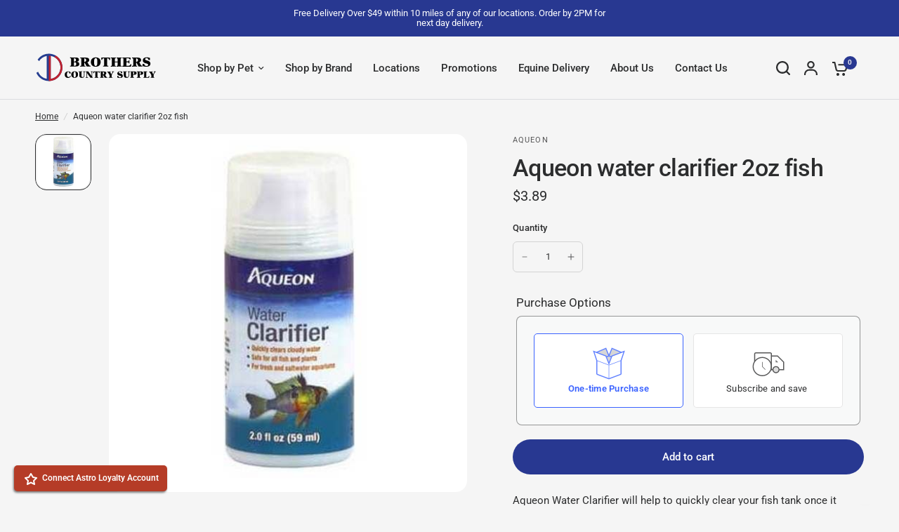

--- FILE ---
content_type: text/html; charset=utf-8
request_url: https://brotherscountrysupply.com/products/aqueon-water-clarifier-2oz-fish
body_size: 54324
content:
<!doctype html><html class="no-js" lang="en" dir="ltr">
	<head>
		<meta charset="utf-8">
		<meta http-equiv="X-UA-Compatible" content="IE=edge,chrome=1">
		<meta name="viewport" content="width=device-width, initial-scale=1, maximum-scale=5, viewport-fit=cover">
		<meta name="theme-color" content="#f5f5f5">
		<link rel="canonical" href="https://brotherscountrysupply.com/products/aqueon-water-clarifier-2oz-fish">
		<link rel="preconnect" href="https://cdn.shopify.com" crossorigin>
		<link rel="preload" as="style" href="//brotherscountrysupply.com/cdn/shop/t/18/assets/app.css?v=61307788317802459951692640017">
<link rel="preload" as="style" href="//brotherscountrysupply.com/cdn/shop/t/18/assets/product-grid.css?v=32088576655182590921692640019">
<link rel="preload" as="style" href="//brotherscountrysupply.com/cdn/shop/t/18/assets/product.css?v=149750290403689788031692640017">



<link rel="preload" as="script" href="//brotherscountrysupply.com/cdn/shop/t/18/assets/header.js?v=6094887744313169711692640019">
<link rel="preload" as="script" href="//brotherscountrysupply.com/cdn/shop/t/18/assets/vendor.min.js?v=117897659646656267941692640018">
<link rel="preload" as="script" href="//brotherscountrysupply.com/cdn/shop/t/18/assets/app.js?v=53290164353420243121692640017">

<script>
window.lazySizesConfig = window.lazySizesConfig || {};
window.lazySizesConfig.expand = 250;
window.lazySizesConfig.loadMode = 1;
window.lazySizesConfig.loadHidden = false;
</script>

	
		
	
		<title>
		Aqueon water clarifier 2oz fish &ndash; Brothers Country Supply
		</title>
	
		
		<meta name="description" content="Aqueon Water Clarifier will help to quickly clear your fish tank once it becomes cloudy or murky. Easy to use, simply measure with the attached dosage cap and pour the correct portion into your tank. Safe for all fish and plants.">
		
<link rel="preconnect" href="https://fonts.shopifycdn.com" crossorigin>

<meta property="og:site_name" content="Brothers Country Supply">
<meta property="og:url" content="https://brotherscountrysupply.com/products/aqueon-water-clarifier-2oz-fish">
<meta property="og:title" content="Aqueon water clarifier 2oz fish">
<meta property="og:type" content="product">
<meta property="og:description" content="Aqueon Water Clarifier will help to quickly clear your fish tank once it becomes cloudy or murky. Easy to use, simply measure with the attached dosage cap and pour the correct portion into your tank. Safe for all fish and plants."><meta property="og:image" content="http://brotherscountrysupply.com/cdn/shop/products/aqueon-water-clarifier-2oz-fish.jpg?v=1691873569">
  <meta property="og:image:secure_url" content="https://brotherscountrysupply.com/cdn/shop/products/aqueon-water-clarifier-2oz-fish.jpg?v=1691873569">
  <meta property="og:image:width" content="500">
  <meta property="og:image:height" content="500"><meta property="og:price:amount" content="3.89">
  <meta property="og:price:currency" content="USD"><meta name="twitter:card" content="summary_large_image">
<meta name="twitter:title" content="Aqueon water clarifier 2oz fish">
<meta name="twitter:description" content="Aqueon Water Clarifier will help to quickly clear your fish tank once it becomes cloudy or murky. Easy to use, simply measure with the attached dosage cap and pour the correct portion into your tank. Safe for all fish and plants.">

	
		<link href="//brotherscountrysupply.com/cdn/shop/t/18/assets/app.css?v=61307788317802459951692640017" rel="stylesheet" type="text/css" media="all" />
		<link href="//brotherscountrysupply.com/cdn/shop/t/18/assets/product-grid.css?v=32088576655182590921692640019" rel="stylesheet" type="text/css" media="all" />
	
		<style data-shopify>
	@font-face {
  font-family: Roboto;
  font-weight: 400;
  font-style: normal;
  font-display: swap;
  src: url("//brotherscountrysupply.com/cdn/fonts/roboto/roboto_n4.2019d890f07b1852f56ce63ba45b2db45d852cba.woff2") format("woff2"),
       url("//brotherscountrysupply.com/cdn/fonts/roboto/roboto_n4.238690e0007583582327135619c5f7971652fa9d.woff") format("woff");
}

@font-face {
  font-family: Roboto;
  font-weight: 500;
  font-style: normal;
  font-display: swap;
  src: url("//brotherscountrysupply.com/cdn/fonts/roboto/roboto_n5.250d51708d76acbac296b0e21ede8f81de4e37aa.woff2") format("woff2"),
       url("//brotherscountrysupply.com/cdn/fonts/roboto/roboto_n5.535e8c56f4cbbdea416167af50ab0ff1360a3949.woff") format("woff");
}

@font-face {
  font-family: Roboto;
  font-weight: 600;
  font-style: normal;
  font-display: swap;
  src: url("//brotherscountrysupply.com/cdn/fonts/roboto/roboto_n6.3d305d5382545b48404c304160aadee38c90ef9d.woff2") format("woff2"),
       url("//brotherscountrysupply.com/cdn/fonts/roboto/roboto_n6.bb37be020157f87e181e5489d5e9137ad60c47a2.woff") format("woff");
}

@font-face {
  font-family: Roboto;
  font-weight: 400;
  font-style: italic;
  font-display: swap;
  src: url("//brotherscountrysupply.com/cdn/fonts/roboto/roboto_i4.57ce898ccda22ee84f49e6b57ae302250655e2d4.woff2") format("woff2"),
       url("//brotherscountrysupply.com/cdn/fonts/roboto/roboto_i4.b21f3bd061cbcb83b824ae8c7671a82587b264bf.woff") format("woff");
}

@font-face {
  font-family: Roboto;
  font-weight: 600;
  font-style: italic;
  font-display: swap;
  src: url("//brotherscountrysupply.com/cdn/fonts/roboto/roboto_i6.ebd6b6733fb2b030d60cbf61316511a7ffd82fb3.woff2") format("woff2"),
       url("//brotherscountrysupply.com/cdn/fonts/roboto/roboto_i6.1363905a6d5249605bc5e0f859663ffe95ac3bed.woff") format("woff");
}


		@font-face {
  font-family: Inter;
  font-weight: 600;
  font-style: normal;
  font-display: swap;
  src: url("//brotherscountrysupply.com/cdn/fonts/inter/inter_n6.771af0474a71b3797eb38f3487d6fb79d43b6877.woff2") format("woff2"),
       url("//brotherscountrysupply.com/cdn/fonts/inter/inter_n6.88c903d8f9e157d48b73b7777d0642925bcecde7.woff") format("woff");
}

@font-face {
  font-family: Inter;
  font-weight: 400;
  font-style: normal;
  font-display: swap;
  src: url("//brotherscountrysupply.com/cdn/fonts/inter/inter_n4.b2a3f24c19b4de56e8871f609e73ca7f6d2e2bb9.woff2") format("woff2"),
       url("//brotherscountrysupply.com/cdn/fonts/inter/inter_n4.af8052d517e0c9ffac7b814872cecc27ae1fa132.woff") format("woff");
}

h1,h2,h3,h4,h5,h6,
	.h1,.h2,.h3,.h4,.h5,.h6,
	.logolink.text-logo,
	.heading-font,
	.h1-xlarge,
	.h1-large,
	blockquote p,
	blockquote span,
	.customer-addresses .my-address .address-index {
		font-style: normal;
		font-weight: 600;
		font-family: Inter, sans-serif;
	}
	body,
	.body-font,
	.thb-product-detail .product-title {
		font-style: normal;
		font-weight: 400;
		font-family: Roboto, sans-serif;
	}
	:root {

		--font-body-scale: 1.0;
		--font-body-line-height-scale: 1.0;
		--font-body-letter-spacing: 0.0em;
		--font-announcement-scale: 1.0;
		--font-heading-scale: 1.0;
		--font-heading-line-height-scale: 1.0;
		--font-heading-letter-spacing: -0.02em;
		--font-navigation-scale: 1.0;
		--font-product-price-scale: 1.0;
		--font-product-title-scale: 1.0;
		--font-product-title-line-height-scale: 1.0;
		--button-letter-spacing: 0.0em;

		--block-border-radius: 16px;
		--button-border-radius: 25px;
		--input-border-radius: 6px;--bg-body: #f5f5f5;
			--bg-body-rgb: 245,245,245;
			--bg-body-darken: #ededed;
			--payment-terms-background-color: #f5f5f5;--color-body: #2c2d2e;
		  --color-body-rgb: 44,45,46;--color-heading: #1a1c1d;
		  --color-heading-rgb: 26,28,29;--color-accent: #283891;
			--color-accent-hover: #202d75;
			--color-accent-rgb: 40,56,145;--color-border: #DADCE0;--color-form-border: #D3D3D3;--color-overlay-rgb: 159,163,167;--color-drawer-bg: #ffffff;
			--color-drawer-bg-rgb: 255,255,255;--color-announcement-bar-text: #ffffff;--color-announcement-bar-bg: #2C2D2E;--color-secondary-menu-text: #2c2d2e;--color-secondary-menu-bg: #F5F5F5;--color-header-bg: #F5F5F5;
			--color-header-bg-rgb: 245,245,245;--color-header-text: #2c2d2e;
			--color-header-text-rgb: 44,45,46;--color-header-links: #2c2d2e;--color-header-links-hover: #283891;--color-header-icons: #2c2d2e;--color-header-border: #E2E2E2;--solid-button-background: #2c2d2e;
			--solid-button-background-hover: #1b1b1c;--solid-button-label: #ffffff;--white-button-label: #2c2d2e;--color-price: #2c2d2e;
			--color-price-rgb: 44,45,46;--color-price-discounted: #C62A32;--color-star: #FFAA47;--color-inventory-instock: #279A4B;--color-inventory-lowstock: #e97f32;--block-shadows: 0px 4px 6px rgba(0, 0, 0, 0.08);--section-spacing-mobile: 50px;--section-spacing-desktop: 50px;--color-product-card-bg: rgba(0,0,0,0);--color-article-card-bg: #ffffff;--color-badge-text: #ffffff;--color-badge-sold-out: #6d6b6b;--color-badge-sale: #c62a32;--badge-corner-radius: 14px;--color-footer-heading: #283891;
			--color-footer-heading-rgb: 40,56,145;--color-footer-text: #2c2d2e;
			--color-footer-text-rgb: 44,45,46;--color-footer-link: #1a1c1d;--color-footer-link-hover: #283891;--color-footer-border: rgba(0,0,0,0);
			--color-footer-border-rgb: 0,0,0;--color-footer-bg: #ffffff;}
</style>

	
		<script>
			window.theme = window.theme || {};
			theme = {
				settings: {
					money_with_currency_format:"${{amount}}",
					cart_drawer:true},
				routes: {
					root_url: '/',
					cart_url: '/cart',
					cart_add_url: '/cart/add',
					search_url: '/search',
					cart_change_url: '/cart/change',
					cart_update_url: '/cart/update',
					predictive_search_url: '/search/suggest',
				},
				variantStrings: {
			addToCart: `Add to cart`,
			soldOut: `Sold out`,
			unavailable: `Unavailable`,
		  },
				strings: {
					requiresTerms: `You must agree with the terms and conditions of sales to check out`,
				}
			};
		</script>
		<script>window.performance && window.performance.mark && window.performance.mark('shopify.content_for_header.start');</script><meta id="shopify-digital-wallet" name="shopify-digital-wallet" content="/77213237559/digital_wallets/dialog">
<meta name="shopify-checkout-api-token" content="89c4d94edd4329283006396de7e0aebf">
<link rel="alternate" type="application/json+oembed" href="https://brotherscountrysupply.com/products/aqueon-water-clarifier-2oz-fish.oembed">
<script async="async" src="/checkouts/internal/preloads.js?locale=en-US"></script>
<link rel="preconnect" href="https://shop.app" crossorigin="anonymous">
<script async="async" src="https://shop.app/checkouts/internal/preloads.js?locale=en-US&shop_id=77213237559" crossorigin="anonymous"></script>
<script id="shopify-features" type="application/json">{"accessToken":"89c4d94edd4329283006396de7e0aebf","betas":["rich-media-storefront-analytics"],"domain":"brotherscountrysupply.com","predictiveSearch":true,"shopId":77213237559,"locale":"en"}</script>
<script>var Shopify = Shopify || {};
Shopify.shop = "brothers-country-supply-online.myshopify.com";
Shopify.locale = "en";
Shopify.currency = {"active":"USD","rate":"1.0"};
Shopify.country = "US";
Shopify.theme = {"name":"Vision - Bold Subs + Price Lower In-Store Tag","id":158570971447,"schema_name":"Vision","schema_version":"1.1.2","theme_store_id":null,"role":"main"};
Shopify.theme.handle = "null";
Shopify.theme.style = {"id":null,"handle":null};
Shopify.cdnHost = "brotherscountrysupply.com/cdn";
Shopify.routes = Shopify.routes || {};
Shopify.routes.root = "/";</script>
<script type="module">!function(o){(o.Shopify=o.Shopify||{}).modules=!0}(window);</script>
<script>!function(o){function n(){var o=[];function n(){o.push(Array.prototype.slice.apply(arguments))}return n.q=o,n}var t=o.Shopify=o.Shopify||{};t.loadFeatures=n(),t.autoloadFeatures=n()}(window);</script>
<script>
  window.ShopifyPay = window.ShopifyPay || {};
  window.ShopifyPay.apiHost = "shop.app\/pay";
  window.ShopifyPay.redirectState = null;
</script>
<script id="shop-js-analytics" type="application/json">{"pageType":"product"}</script>
<script defer="defer" async type="module" src="//brotherscountrysupply.com/cdn/shopifycloud/shop-js/modules/v2/client.init-shop-cart-sync_BT-GjEfc.en.esm.js"></script>
<script defer="defer" async type="module" src="//brotherscountrysupply.com/cdn/shopifycloud/shop-js/modules/v2/chunk.common_D58fp_Oc.esm.js"></script>
<script defer="defer" async type="module" src="//brotherscountrysupply.com/cdn/shopifycloud/shop-js/modules/v2/chunk.modal_xMitdFEc.esm.js"></script>
<script type="module">
  await import("//brotherscountrysupply.com/cdn/shopifycloud/shop-js/modules/v2/client.init-shop-cart-sync_BT-GjEfc.en.esm.js");
await import("//brotherscountrysupply.com/cdn/shopifycloud/shop-js/modules/v2/chunk.common_D58fp_Oc.esm.js");
await import("//brotherscountrysupply.com/cdn/shopifycloud/shop-js/modules/v2/chunk.modal_xMitdFEc.esm.js");

  window.Shopify.SignInWithShop?.initShopCartSync?.({"fedCMEnabled":true,"windoidEnabled":true});

</script>
<script>
  window.Shopify = window.Shopify || {};
  if (!window.Shopify.featureAssets) window.Shopify.featureAssets = {};
  window.Shopify.featureAssets['shop-js'] = {"shop-cart-sync":["modules/v2/client.shop-cart-sync_DZOKe7Ll.en.esm.js","modules/v2/chunk.common_D58fp_Oc.esm.js","modules/v2/chunk.modal_xMitdFEc.esm.js"],"init-fed-cm":["modules/v2/client.init-fed-cm_B6oLuCjv.en.esm.js","modules/v2/chunk.common_D58fp_Oc.esm.js","modules/v2/chunk.modal_xMitdFEc.esm.js"],"shop-cash-offers":["modules/v2/client.shop-cash-offers_D2sdYoxE.en.esm.js","modules/v2/chunk.common_D58fp_Oc.esm.js","modules/v2/chunk.modal_xMitdFEc.esm.js"],"shop-login-button":["modules/v2/client.shop-login-button_QeVjl5Y3.en.esm.js","modules/v2/chunk.common_D58fp_Oc.esm.js","modules/v2/chunk.modal_xMitdFEc.esm.js"],"pay-button":["modules/v2/client.pay-button_DXTOsIq6.en.esm.js","modules/v2/chunk.common_D58fp_Oc.esm.js","modules/v2/chunk.modal_xMitdFEc.esm.js"],"shop-button":["modules/v2/client.shop-button_DQZHx9pm.en.esm.js","modules/v2/chunk.common_D58fp_Oc.esm.js","modules/v2/chunk.modal_xMitdFEc.esm.js"],"avatar":["modules/v2/client.avatar_BTnouDA3.en.esm.js"],"init-windoid":["modules/v2/client.init-windoid_CR1B-cfM.en.esm.js","modules/v2/chunk.common_D58fp_Oc.esm.js","modules/v2/chunk.modal_xMitdFEc.esm.js"],"init-shop-for-new-customer-accounts":["modules/v2/client.init-shop-for-new-customer-accounts_C_vY_xzh.en.esm.js","modules/v2/client.shop-login-button_QeVjl5Y3.en.esm.js","modules/v2/chunk.common_D58fp_Oc.esm.js","modules/v2/chunk.modal_xMitdFEc.esm.js"],"init-shop-email-lookup-coordinator":["modules/v2/client.init-shop-email-lookup-coordinator_BI7n9ZSv.en.esm.js","modules/v2/chunk.common_D58fp_Oc.esm.js","modules/v2/chunk.modal_xMitdFEc.esm.js"],"init-shop-cart-sync":["modules/v2/client.init-shop-cart-sync_BT-GjEfc.en.esm.js","modules/v2/chunk.common_D58fp_Oc.esm.js","modules/v2/chunk.modal_xMitdFEc.esm.js"],"shop-toast-manager":["modules/v2/client.shop-toast-manager_DiYdP3xc.en.esm.js","modules/v2/chunk.common_D58fp_Oc.esm.js","modules/v2/chunk.modal_xMitdFEc.esm.js"],"init-customer-accounts":["modules/v2/client.init-customer-accounts_D9ZNqS-Q.en.esm.js","modules/v2/client.shop-login-button_QeVjl5Y3.en.esm.js","modules/v2/chunk.common_D58fp_Oc.esm.js","modules/v2/chunk.modal_xMitdFEc.esm.js"],"init-customer-accounts-sign-up":["modules/v2/client.init-customer-accounts-sign-up_iGw4briv.en.esm.js","modules/v2/client.shop-login-button_QeVjl5Y3.en.esm.js","modules/v2/chunk.common_D58fp_Oc.esm.js","modules/v2/chunk.modal_xMitdFEc.esm.js"],"shop-follow-button":["modules/v2/client.shop-follow-button_CqMgW2wH.en.esm.js","modules/v2/chunk.common_D58fp_Oc.esm.js","modules/v2/chunk.modal_xMitdFEc.esm.js"],"checkout-modal":["modules/v2/client.checkout-modal_xHeaAweL.en.esm.js","modules/v2/chunk.common_D58fp_Oc.esm.js","modules/v2/chunk.modal_xMitdFEc.esm.js"],"shop-login":["modules/v2/client.shop-login_D91U-Q7h.en.esm.js","modules/v2/chunk.common_D58fp_Oc.esm.js","modules/v2/chunk.modal_xMitdFEc.esm.js"],"lead-capture":["modules/v2/client.lead-capture_BJmE1dJe.en.esm.js","modules/v2/chunk.common_D58fp_Oc.esm.js","modules/v2/chunk.modal_xMitdFEc.esm.js"],"payment-terms":["modules/v2/client.payment-terms_Ci9AEqFq.en.esm.js","modules/v2/chunk.common_D58fp_Oc.esm.js","modules/v2/chunk.modal_xMitdFEc.esm.js"]};
</script>
<script id="__st">var __st={"a":77213237559,"offset":-21600,"reqid":"6871f33e-d872-4948-a9c2-38be4cbb1eac-1769328137","pageurl":"brotherscountrysupply.com\/products\/aqueon-water-clarifier-2oz-fish","u":"6360120b3a45","p":"product","rtyp":"product","rid":8625114644791};</script>
<script>window.ShopifyPaypalV4VisibilityTracking = true;</script>
<script id="captcha-bootstrap">!function(){'use strict';const t='contact',e='account',n='new_comment',o=[[t,t],['blogs',n],['comments',n],[t,'customer']],c=[[e,'customer_login'],[e,'guest_login'],[e,'recover_customer_password'],[e,'create_customer']],r=t=>t.map((([t,e])=>`form[action*='/${t}']:not([data-nocaptcha='true']) input[name='form_type'][value='${e}']`)).join(','),a=t=>()=>t?[...document.querySelectorAll(t)].map((t=>t.form)):[];function s(){const t=[...o],e=r(t);return a(e)}const i='password',u='form_key',d=['recaptcha-v3-token','g-recaptcha-response','h-captcha-response',i],f=()=>{try{return window.sessionStorage}catch{return}},m='__shopify_v',_=t=>t.elements[u];function p(t,e,n=!1){try{const o=window.sessionStorage,c=JSON.parse(o.getItem(e)),{data:r}=function(t){const{data:e,action:n}=t;return t[m]||n?{data:e,action:n}:{data:t,action:n}}(c);for(const[e,n]of Object.entries(r))t.elements[e]&&(t.elements[e].value=n);n&&o.removeItem(e)}catch(o){console.error('form repopulation failed',{error:o})}}const l='form_type',E='cptcha';function T(t){t.dataset[E]=!0}const w=window,h=w.document,L='Shopify',v='ce_forms',y='captcha';let A=!1;((t,e)=>{const n=(g='f06e6c50-85a8-45c8-87d0-21a2b65856fe',I='https://cdn.shopify.com/shopifycloud/storefront-forms-hcaptcha/ce_storefront_forms_captcha_hcaptcha.v1.5.2.iife.js',D={infoText:'Protected by hCaptcha',privacyText:'Privacy',termsText:'Terms'},(t,e,n)=>{const o=w[L][v],c=o.bindForm;if(c)return c(t,g,e,D).then(n);var r;o.q.push([[t,g,e,D],n]),r=I,A||(h.body.append(Object.assign(h.createElement('script'),{id:'captcha-provider',async:!0,src:r})),A=!0)});var g,I,D;w[L]=w[L]||{},w[L][v]=w[L][v]||{},w[L][v].q=[],w[L][y]=w[L][y]||{},w[L][y].protect=function(t,e){n(t,void 0,e),T(t)},Object.freeze(w[L][y]),function(t,e,n,w,h,L){const[v,y,A,g]=function(t,e,n){const i=e?o:[],u=t?c:[],d=[...i,...u],f=r(d),m=r(i),_=r(d.filter((([t,e])=>n.includes(e))));return[a(f),a(m),a(_),s()]}(w,h,L),I=t=>{const e=t.target;return e instanceof HTMLFormElement?e:e&&e.form},D=t=>v().includes(t);t.addEventListener('submit',(t=>{const e=I(t);if(!e)return;const n=D(e)&&!e.dataset.hcaptchaBound&&!e.dataset.recaptchaBound,o=_(e),c=g().includes(e)&&(!o||!o.value);(n||c)&&t.preventDefault(),c&&!n&&(function(t){try{if(!f())return;!function(t){const e=f();if(!e)return;const n=_(t);if(!n)return;const o=n.value;o&&e.removeItem(o)}(t);const e=Array.from(Array(32),(()=>Math.random().toString(36)[2])).join('');!function(t,e){_(t)||t.append(Object.assign(document.createElement('input'),{type:'hidden',name:u})),t.elements[u].value=e}(t,e),function(t,e){const n=f();if(!n)return;const o=[...t.querySelectorAll(`input[type='${i}']`)].map((({name:t})=>t)),c=[...d,...o],r={};for(const[a,s]of new FormData(t).entries())c.includes(a)||(r[a]=s);n.setItem(e,JSON.stringify({[m]:1,action:t.action,data:r}))}(t,e)}catch(e){console.error('failed to persist form',e)}}(e),e.submit())}));const S=(t,e)=>{t&&!t.dataset[E]&&(n(t,e.some((e=>e===t))),T(t))};for(const o of['focusin','change'])t.addEventListener(o,(t=>{const e=I(t);D(e)&&S(e,y())}));const B=e.get('form_key'),M=e.get(l),P=B&&M;t.addEventListener('DOMContentLoaded',(()=>{const t=y();if(P)for(const e of t)e.elements[l].value===M&&p(e,B);[...new Set([...A(),...v().filter((t=>'true'===t.dataset.shopifyCaptcha))])].forEach((e=>S(e,t)))}))}(h,new URLSearchParams(w.location.search),n,t,e,['guest_login'])})(!0,!0)}();</script>
<script integrity="sha256-4kQ18oKyAcykRKYeNunJcIwy7WH5gtpwJnB7kiuLZ1E=" data-source-attribution="shopify.loadfeatures" defer="defer" src="//brotherscountrysupply.com/cdn/shopifycloud/storefront/assets/storefront/load_feature-a0a9edcb.js" crossorigin="anonymous"></script>
<script crossorigin="anonymous" defer="defer" src="//brotherscountrysupply.com/cdn/shopifycloud/storefront/assets/shopify_pay/storefront-65b4c6d7.js?v=20250812"></script>
<script data-source-attribution="shopify.dynamic_checkout.dynamic.init">var Shopify=Shopify||{};Shopify.PaymentButton=Shopify.PaymentButton||{isStorefrontPortableWallets:!0,init:function(){window.Shopify.PaymentButton.init=function(){};var t=document.createElement("script");t.src="https://brotherscountrysupply.com/cdn/shopifycloud/portable-wallets/latest/portable-wallets.en.js",t.type="module",document.head.appendChild(t)}};
</script>
<script data-source-attribution="shopify.dynamic_checkout.buyer_consent">
  function portableWalletsHideBuyerConsent(e){var t=document.getElementById("shopify-buyer-consent"),n=document.getElementById("shopify-subscription-policy-button");t&&n&&(t.classList.add("hidden"),t.setAttribute("aria-hidden","true"),n.removeEventListener("click",e))}function portableWalletsShowBuyerConsent(e){var t=document.getElementById("shopify-buyer-consent"),n=document.getElementById("shopify-subscription-policy-button");t&&n&&(t.classList.remove("hidden"),t.removeAttribute("aria-hidden"),n.addEventListener("click",e))}window.Shopify?.PaymentButton&&(window.Shopify.PaymentButton.hideBuyerConsent=portableWalletsHideBuyerConsent,window.Shopify.PaymentButton.showBuyerConsent=portableWalletsShowBuyerConsent);
</script>
<script data-source-attribution="shopify.dynamic_checkout.cart.bootstrap">document.addEventListener("DOMContentLoaded",(function(){function t(){return document.querySelector("shopify-accelerated-checkout-cart, shopify-accelerated-checkout")}if(t())Shopify.PaymentButton.init();else{new MutationObserver((function(e,n){t()&&(Shopify.PaymentButton.init(),n.disconnect())})).observe(document.body,{childList:!0,subtree:!0})}}));
</script>
<link id="shopify-accelerated-checkout-styles" rel="stylesheet" media="screen" href="https://brotherscountrysupply.com/cdn/shopifycloud/portable-wallets/latest/accelerated-checkout-backwards-compat.css" crossorigin="anonymous">
<style id="shopify-accelerated-checkout-cart">
        #shopify-buyer-consent {
  margin-top: 1em;
  display: inline-block;
  width: 100%;
}

#shopify-buyer-consent.hidden {
  display: none;
}

#shopify-subscription-policy-button {
  background: none;
  border: none;
  padding: 0;
  text-decoration: underline;
  font-size: inherit;
  cursor: pointer;
}

#shopify-subscription-policy-button::before {
  box-shadow: none;
}

      </style>

<script>window.performance && window.performance.mark && window.performance.mark('shopify.content_for_header.end');</script> <!-- Header hook for plugins -->
	
		<script>document.documentElement.className = document.documentElement.className.replace('no-js', 'js');</script><script>
    // empty script tag to work around a platform issue where attributes of first script in file are scrubbed
</script>

<script id="bold-subscriptions-script" type="text/javascript">
    window.BOLD = window.BOLD || {};
    window.BOLD.subscriptions = window.BOLD.subscriptions || {};
    window.BOLD.subscriptions.classes = window.BOLD.subscriptions.classes || {};
    window.BOLD.subscriptions.patches = window.BOLD.subscriptions.patches || {};
    window.BOLD.subscriptions.patches.maxCheckoutRetries = window.BOLD.subscriptions.patches.maxCheckoutRetries || 200;
    window.BOLD.subscriptions.patches.currentCheckoutRetries = window.BOLD.subscriptions.patches.currentCheckoutRetries || 0;
    window.BOLD.subscriptions.patches.maxCashierPatchAttempts = window.BOLD.subscriptions.patches.maxCashierPatchAttempts || 200;
    window.BOLD.subscriptions.patches.currentCashierPatchAttempts = window.BOLD.subscriptions.patches.currentCashierPatchAttempts || 0;
    window.BOLD.subscriptions.config = window.BOLD.subscriptions.config || {};
    window.BOLD.subscriptions.config.platform = 'shopify';
    window.BOLD.subscriptions.config.shopDomain = 'brothers-country-supply-online.myshopify.com';
    window.BOLD.subscriptions.config.customDomain = 'brotherscountrysupply.com';
    window.BOLD.subscriptions.config.shopIdentifier = '77213237559';
        window.BOLD.subscriptions.config.appUrl = 'https://sub.boldapps.net';
    window.BOLD.subscriptions.config.currencyCode = 'USD';
    window.BOLD.subscriptions.config.checkoutType = 'shopify';
    window.BOLD.subscriptions.config.currencyFormat = "$\u0026#123;\u0026#123;amount}}";
    window.BOLD.subscriptions.config.shopCurrencies = [{"id":5942,"currency":"USD","currency_format":"$\u0026#123;\u0026#123;amount}}","created_at":"2023-09-30 00:36:45","updated_at":"2023-09-30 00:36:45"}];
    window.BOLD.subscriptions.config.shopSettings = {"allow_msp_cancellation":true,"allow_msp_prepaid_renewal":true,"customer_can_pause_subscription":true,"customer_can_change_next_order_date":true,"customer_can_change_order_frequency":true,"customer_can_create_an_additional_order":false,"customer_can_use_passwordless_login":false,"customer_passwordless_login_redirect":false,"customer_can_add_products_to_existing_subscriptions":true,"show_currency_code":true,"stored_payment_method_policy":"required"};
    window.BOLD.subscriptions.config.customerLoginPath = null;

    // TODO: Remove the isset with BS2-4659_improve_large_group_selection
            window.BOLD.subscriptions.config.cashierPluginOnlyMode = window.BOLD.subscriptions.config.cashierPluginOnlyMode || false;
    if (window.BOLD.subscriptions.config.waitForCheckoutLoader === undefined) {
        window.BOLD.subscriptions.config.waitForCheckoutLoader = true;
    }

    window.BOLD.subscriptions.config.addToCartFormSelectors = window.BOLD.subscriptions.config.addToCartFormSelectors || [];
    window.BOLD.subscriptions.config.addToCartButtonSelectors = window.BOLD.subscriptions.config.addToCartButtonSelectors || [];
    window.BOLD.subscriptions.config.widgetInsertBeforeSelectors = window.BOLD.subscriptions.config.widgetInsertBeforeSelectors || [];
    window.BOLD.subscriptions.config.quickAddToCartButtonSelectors = window.BOLD.subscriptions.config.quickAddToCartButtonSelectors || [];
    window.BOLD.subscriptions.config.cartElementSelectors = window.BOLD.subscriptions.config.cartElementSelectors || [];
    window.BOLD.subscriptions.config.cartTotalElementSelectors = window.BOLD.subscriptions.config.cartTotalElementSelectors || [];
    window.BOLD.subscriptions.config.lineItemSelectors = window.BOLD.subscriptions.config.lineItemSelectors || [];
    window.BOLD.subscriptions.config.lineItemNameSelectors = window.BOLD.subscriptions.config.lineItemNameSelectors || [];
    window.BOLD.subscriptions.config.checkoutButtonSelectors = window.BOLD.subscriptions.config.checkoutButtonSelectors || [];

    window.BOLD.subscriptions.config.featureFlags = window.BOLD.subscriptions.config.featureFlags || ["BE-763-remove-shop-data-from-unauthenticated-user","BE-751-customer-portal-passwordless-login","BE-1203-sub-creation-ignore-address-ids","BS2-4293-skip-tx-fee-eq-zero","BE-1393-relocate-prepaid-metadata"];
    window.BOLD.subscriptions.config.subscriptionProcessingFrequency = '60';
    window.BOLD.subscriptions.config.requireMSPInitialLoadingMessage = true;
    window.BOLD.subscriptions.data = window.BOLD.subscriptions.data || {};

    // Interval text markup template
    window.BOLD.subscriptions.config.lineItemPropertyListSelectors = window.BOLD.subscriptions.config.lineItemPropertyListSelectors || [];
    window.BOLD.subscriptions.config.lineItemPropertyListSelectors.push('dl.definitionList');
    window.BOLD.subscriptions.config.lineItemPropertyListTemplate = window.BOLD.subscriptions.config.lineItemPropertyListTemplate || '<dl class="definitionList"></dl>';
    window.BOLD.subscriptions.config.lineItemPropertyTemplate = window.BOLD.subscriptions.config.lineItemPropertyTemplate || '<dt class="definitionList-key">\:</dt><dd class="definitionList-value">\</dd>';

    // Discount text markup template
    window.BOLD.subscriptions.config.discountItemTemplate = window.BOLD.subscriptions.config.discountItemTemplate || '<div class="bold-subscriptions-discount"><div class="bold-subscriptions-discount__details">\</div><div class="bold-subscriptions-discount__total">\</div></div>';


    // Constants in XMLHttpRequest are not reliable, so we will create our own
    // reference: https://developer.mozilla.org/en-US/docs/Web/API/XMLHttpRequest/readyState
    window.BOLD.subscriptions.config.XMLHttpRequest = {
        UNSENT:0,            // Client has been created. open() not called yet.
        OPENED: 1,           // open() has been called.
        HEADERS_RECEIVED: 2, // send() has been called, and headers and status are available.
        LOADING: 3,          // Downloading; responseText holds partial data.
        DONE: 4              // The operation is complete.
    };

    window.BOLD.subscriptions.config.assetBaseUrl = 'https://sub.boldapps.net';
    if (window.localStorage && window.localStorage.getItem('boldSubscriptionsAssetBaseUrl')) {
        window.BOLD.subscriptions.config.assetBaseUrl = window.localStorage.getItem('boldSubscriptionsAssetBaseUrl')
    }

    window.BOLD.subscriptions.data.subscriptionGroups = [];
    if (localStorage && localStorage.getItem('boldSubscriptionsSubscriptionGroups')) {
        window.BOLD.subscriptions.data.subscriptionGroups = JSON.parse(localStorage.getItem('boldSubscriptionsSubscriptionGroups'));
    } else {
        window.BOLD.subscriptions.data.subscriptionGroups = [{"id":35069,"billing_rules":[{"id":79340,"subscription_group_id":35069,"interval_name":"Monthly","billing_rule":"FREQ=MONTHLY","custom_billing_rule":""}],"is_subscription_only":false,"allow_prepaid":false,"is_prepaid_only":false,"should_continue_prepaid":true,"continue_prepaid_type":"as_prepaid","prepaid_durations":[{"id":34685,"subscription_group_id":35069,"total_duration":1,"discount_type":"percentage","discount_value":0}],"selection_options":[{"platform_entity_id":"8545643888951"},{"platform_entity_id":"8410343342391"},{"platform_entity_id":"8545639792951"},{"platform_entity_id":"8545642512695"},{"platform_entity_id":"8545646444855"},{"platform_entity_id":"8545645789495"},{"platform_entity_id":"8545645003063"},{"platform_entity_id":"8625088594231"},{"platform_entity_id":"8625089282359"},{"platform_entity_id":"8625089413431"},{"platform_entity_id":"8625089511735"},{"platform_entity_id":"8625089675575"},{"platform_entity_id":"8625089806647"},{"platform_entity_id":"8625089937719"},{"platform_entity_id":"8625090036023"},{"platform_entity_id":"8625090199863"},{"platform_entity_id":"8625090396471"},{"platform_entity_id":"8625090527543"},{"platform_entity_id":"8625090756919"},{"platform_entity_id":"8625090986295"},{"platform_entity_id":"8625091117367"},{"platform_entity_id":"8625091281207"},{"platform_entity_id":"8625091445047"},{"platform_entity_id":"8625091674423"},{"platform_entity_id":"8625091838263"},{"platform_entity_id":"8625091969335"},{"platform_entity_id":"8625092133175"},{"platform_entity_id":"8625092297015"},{"platform_entity_id":"8625092493623"},{"platform_entity_id":"8625092690231"},{"platform_entity_id":"8625092854071"},{"platform_entity_id":"8625092952375"},{"platform_entity_id":"8625093148983"},{"platform_entity_id":"8625093312823"},{"platform_entity_id":"8625093476663"},{"platform_entity_id":"8625093574967"},{"platform_entity_id":"8625093771575"},{"platform_entity_id":"8625093902647"},{"platform_entity_id":"8625094066487"},{"platform_entity_id":"8625094197559"},{"platform_entity_id":"8625094394167"},{"platform_entity_id":"8625094525239"},{"platform_entity_id":"8625094689079"},{"platform_entity_id":"8625094918455"},{"platform_entity_id":"8625095049527"},{"platform_entity_id":"8625095213367"},{"platform_entity_id":"8625095311671"},{"platform_entity_id":"8625095409975"},{"platform_entity_id":"8625095442743"},{"platform_entity_id":"8625095508279"},{"platform_entity_id":"8625095541047"},{"platform_entity_id":"8625095639351"},{"platform_entity_id":"8625095737655"},{"platform_entity_id":"8625095803191"},{"platform_entity_id":"8625095934263"},{"platform_entity_id":"8625096065335"},{"platform_entity_id":"8625096196407"},{"platform_entity_id":"8625096491319"},{"platform_entity_id":"8625096655159"},{"platform_entity_id":"8625096753463"},{"platform_entity_id":"8625096982839"},{"platform_entity_id":"8625097113911"},{"platform_entity_id":"8625097277751"},{"platform_entity_id":"8625097507127"},{"platform_entity_id":"8625097638199"},{"platform_entity_id":"8625097802039"},{"platform_entity_id":"8625097965879"},{"platform_entity_id":"8625098096951"},{"platform_entity_id":"8625098293559"},{"platform_entity_id":"8625098424631"},{"platform_entity_id":"8625098588471"},{"platform_entity_id":"8625098654007"},{"platform_entity_id":"8625098817847"},{"platform_entity_id":"8625098883383"},{"platform_entity_id":"8625099014455"},{"platform_entity_id":"8625099309367"},{"platform_entity_id":"8625099538743"},{"platform_entity_id":"8625099768119"},{"platform_entity_id":"8625099899191"},{"platform_entity_id":"8625100063031"},{"platform_entity_id":"8625100226871"},{"platform_entity_id":"8625100390711"},{"platform_entity_id":"8625101242679"},{"platform_entity_id":"8625100489015"},{"platform_entity_id":"8625103044919"},{"platform_entity_id":"8625103077687"},{"platform_entity_id":"8625101013303"},{"platform_entity_id":"8625103307063"},{"platform_entity_id":"8625100652855"},{"platform_entity_id":"8625100816695"},{"platform_entity_id":"8625102487863"},{"platform_entity_id":"8625101537591"},{"platform_entity_id":"8625101996343"},{"platform_entity_id":"8625101799735"},{"platform_entity_id":"8625102782775"},{"platform_entity_id":"8625103700279"},{"platform_entity_id":"8625102618935"},{"platform_entity_id":"8625103208759"},{"platform_entity_id":"8625104093495"},{"platform_entity_id":"8625102324023"},{"platform_entity_id":"8625103569207"},{"platform_entity_id":"8625101373751"},{"platform_entity_id":"8625103667511"},{"platform_entity_id":"8625104585015"},{"platform_entity_id":"8625104453943"},{"platform_entity_id":"8625102946615"},{"platform_entity_id":"8625103503671"},{"platform_entity_id":"8625103405367"},{"platform_entity_id":"8625102160183"},{"platform_entity_id":"8625103962423"},{"platform_entity_id":"8625104781623"},{"platform_entity_id":"8625104224567"},{"platform_entity_id":"8625105142071"},{"platform_entity_id":"8625105010999"},{"platform_entity_id":"8625105207607"},{"platform_entity_id":"8625105371447"},{"platform_entity_id":"8625105502519"},{"platform_entity_id":"8625105797431"},{"platform_entity_id":"8625105633591"},{"platform_entity_id":"8625105961271"},{"platform_entity_id":"8625106125111"},{"platform_entity_id":"8625106256183"},{"platform_entity_id":"8625106354487"},{"platform_entity_id":"8625106452791"},{"platform_entity_id":"8625106649399"},{"platform_entity_id":"8625106813239"},{"platform_entity_id":"8625106911543"},{"platform_entity_id":"8625107042615"},{"platform_entity_id":"8625107173687"},{"platform_entity_id":"8625107304759"},{"platform_entity_id":"8625107501367"},{"platform_entity_id":"8625107632439"},{"platform_entity_id":"8625107730743"},{"platform_entity_id":"8625107927351"},{"platform_entity_id":"8625108058423"},{"platform_entity_id":"8625108189495"},{"platform_entity_id":"8625108353335"},{"platform_entity_id":"8625108484407"},{"platform_entity_id":"8625108615479"},{"platform_entity_id":"8625108746551"},{"platform_entity_id":"8625108877623"},{"platform_entity_id":"8625109008695"},{"platform_entity_id":"8625109139767"},{"platform_entity_id":"8625109303607"},{"platform_entity_id":"8625109434679"},{"platform_entity_id":"8625109598519"},{"platform_entity_id":"8625109729591"},{"platform_entity_id":"8625109860663"},{"platform_entity_id":"8625110024503"},{"platform_entity_id":"8625110057271"},{"platform_entity_id":"8625110188343"},{"platform_entity_id":"8625110221111"},{"platform_entity_id":"8625110352183"},{"platform_entity_id":"8625110450487"},{"platform_entity_id":"8625110516023"},{"platform_entity_id":"8625110647095"},{"platform_entity_id":"8625110843703"},{"platform_entity_id":"8625110974775"},{"platform_entity_id":"8625111138615"},{"platform_entity_id":"8625111302455"},{"platform_entity_id":"8625111531831"},{"platform_entity_id":"8625111728439"},{"platform_entity_id":"8625111957815"},{"platform_entity_id":"8625112154423"},{"platform_entity_id":"8625112416567"},{"platform_entity_id":"8625112645943"},{"platform_entity_id":"8625112809783"},{"platform_entity_id":"8625113006391"},{"platform_entity_id":"8625113202999"},{"platform_entity_id":"8625113432375"},{"platform_entity_id":"8625113596215"},{"platform_entity_id":"8625113825591"},{"platform_entity_id":"8625113989431"},{"platform_entity_id":"8625114218807"},{"platform_entity_id":"8625114382647"},{"platform_entity_id":"8625114513719"},{"platform_entity_id":"8625114644791"},{"platform_entity_id":"8625114775863"},{"platform_entity_id":"8625114841399"},{"platform_entity_id":"8625114906935"},{"platform_entity_id":"8625115070775"},{"platform_entity_id":"8625115169079"},{"platform_entity_id":"8625115300151"},{"platform_entity_id":"8625115463991"},{"platform_entity_id":"8625115595063"},{"platform_entity_id":"8625115726135"},{"platform_entity_id":"8625115889975"},{"platform_entity_id":"8625116053815"},{"platform_entity_id":"8625116217655"},{"platform_entity_id":"8625116315959"},{"platform_entity_id":"8625116512567"},{"platform_entity_id":"8625116676407"},{"platform_entity_id":"8625116807479"},{"platform_entity_id":"8625116971319"},{"platform_entity_id":"8625117102391"},{"platform_entity_id":"8625117298999"},{"platform_entity_id":"8625117430071"},{"platform_entity_id":"8625117528375"},{"platform_entity_id":"8625117593911"},{"platform_entity_id":"8625117659447"},{"platform_entity_id":"8625117724983"},{"platform_entity_id":"8625117790519"},{"platform_entity_id":"8625117888823"},{"platform_entity_id":"8625117921591"},{"platform_entity_id":"8625117987127"},{"platform_entity_id":"8625118019895"},{"platform_entity_id":"8625118052663"},{"platform_entity_id":"8625118216503"},{"platform_entity_id":"8625118347575"},{"platform_entity_id":"8625118576951"},{"platform_entity_id":"8625118675255"},{"platform_entity_id":"8625118773559"},{"platform_entity_id":"8625118871863"},{"platform_entity_id":"8625119068471"},{"platform_entity_id":"8625119199543"},{"platform_entity_id":"8625119330615"},{"platform_entity_id":"8625119461687"},{"platform_entity_id":"8625119559991"},{"platform_entity_id":"8625119691063"},{"platform_entity_id":"8625119854903"},{"platform_entity_id":"8625119953207"},{"platform_entity_id":"8625120117047"},{"platform_entity_id":"8625120313655"},{"platform_entity_id":"8625120444727"},{"platform_entity_id":"8625120674103"},{"platform_entity_id":"8625120870711"},{"platform_entity_id":"8625121001783"},{"platform_entity_id":"8625121231159"},{"platform_entity_id":"8625121558839"},{"platform_entity_id":"8625122050359"},{"platform_entity_id":"8625122345271"},{"platform_entity_id":"8625121362231"},{"platform_entity_id":"8625121886519"},{"platform_entity_id":"8625122443575"},{"platform_entity_id":"8625121722679"},{"platform_entity_id":"8625122640183"},{"platform_entity_id":"8625122804023"},{"platform_entity_id":"8625123295543"},{"platform_entity_id":"8625122935095"},{"platform_entity_id":"8625122181431"},{"platform_entity_id":"8625123131703"},{"platform_entity_id":"8625123590455"},{"platform_entity_id":"8625124147511"},{"platform_entity_id":"8625124016439"},{"platform_entity_id":"8625123426615"},{"platform_entity_id":"8625124311351"},{"platform_entity_id":"8625124442423"},{"platform_entity_id":"8625124573495"},{"platform_entity_id":"8625124737335"},{"platform_entity_id":"8625124835639"},{"platform_entity_id":"8625124901175"},{"platform_entity_id":"8625124966711"},{"platform_entity_id":"8625124999479"},{"platform_entity_id":"8625125065015"},{"platform_entity_id":"8625125097783"},{"platform_entity_id":"8625125130551"},{"platform_entity_id":"8625125163319"},{"platform_entity_id":"8625125196087"},{"platform_entity_id":"8625125228855"},{"platform_entity_id":"8625125327159"},{"platform_entity_id":"8625125425463"},{"platform_entity_id":"8625125523767"},{"platform_entity_id":"8625125622071"},{"platform_entity_id":"8625125687607"},{"platform_entity_id":"8625125785911"},{"platform_entity_id":"8625125884215"},{"platform_entity_id":"8625125982519"},{"platform_entity_id":"8625126179127"},{"platform_entity_id":"8625126277431"},{"platform_entity_id":"8625126408503"},{"platform_entity_id":"8625126506807"},{"platform_entity_id":"8625126605111"},{"platform_entity_id":"8625126768951"},{"platform_entity_id":"8625126834487"},{"platform_entity_id":"8625126965559"},{"platform_entity_id":"8625127162167"},{"platform_entity_id":"8625127326007"},{"platform_entity_id":"8625127489847"},{"platform_entity_id":"8625127620919"},{"platform_entity_id":"8625127719223"},{"platform_entity_id":"8625127883063"},{"platform_entity_id":"8625128112439"},{"platform_entity_id":"8625127981367"},{"platform_entity_id":"8625128276279"},{"platform_entity_id":"8625128374583"},{"platform_entity_id":"8625128472887"},{"platform_entity_id":"8625128669495"},{"platform_entity_id":"8625128767799"},{"platform_entity_id":"8625128964407"},{"platform_entity_id":"8625129128247"},{"platform_entity_id":"8625129324855"},{"platform_entity_id":"8625129455927"},{"platform_entity_id":"8625129619767"},{"platform_entity_id":"8625129783607"},{"platform_entity_id":"8625130078519"},{"platform_entity_id":"8625130242359"},{"platform_entity_id":"8625130406199"},{"platform_entity_id":"8625130635575"},{"platform_entity_id":"8625130766647"},{"platform_entity_id":"8625130897719"},{"platform_entity_id":"8625130996023"},{"platform_entity_id":"8625131061559"},{"platform_entity_id":"8625131159863"},{"platform_entity_id":"8625131192631"},{"platform_entity_id":"8625131290935"},{"platform_entity_id":"8625131422007"},{"platform_entity_id":"8625131487543"},{"platform_entity_id":"8625131553079"},{"platform_entity_id":"8625131716919"},{"platform_entity_id":"8625131847991"},{"platform_entity_id":"8625132011831"},{"platform_entity_id":"8625132241207"},{"platform_entity_id":"8625132405047"},{"platform_entity_id":"8625132634423"},{"platform_entity_id":"8625132765495"},{"platform_entity_id":"8625132929335"},{"platform_entity_id":"8625133060407"},{"platform_entity_id":"8625133125943"},{"platform_entity_id":"8625133257015"},{"platform_entity_id":"8625133388087"},{"platform_entity_id":"8625133486391"},{"platform_entity_id":"8625133650231"},{"platform_entity_id":"8625133781303"},{"platform_entity_id":"8625133912375"},{"platform_entity_id":"8625134043447"},{"platform_entity_id":"8625134174519"},{"platform_entity_id":"8625134338359"},{"platform_entity_id":"8625134436663"},{"platform_entity_id":"8625134633271"},{"platform_entity_id":"8625134764343"},{"platform_entity_id":"8625134928183"},{"platform_entity_id":"8625135059255"},{"platform_entity_id":"8625135190327"},{"platform_entity_id":"8625135321399"},{"platform_entity_id":"8625135452471"},{"platform_entity_id":"8625135550775"},{"platform_entity_id":"8625135681847"},{"platform_entity_id":"8625135780151"},{"platform_entity_id":"8625135878455"},{"platform_entity_id":"8625136042295"},{"platform_entity_id":"8625136173367"},{"platform_entity_id":"8625136304439"},{"platform_entity_id":"8625136402743"},{"platform_entity_id":"8625136533815"},{"platform_entity_id":"8625136664887"},{"platform_entity_id":"8625136861495"},{"platform_entity_id":"8625136992567"},{"platform_entity_id":"8625137090871"},{"platform_entity_id":"8625137221943"},{"platform_entity_id":"8625137320247"},{"platform_entity_id":"8625137451319"},{"platform_entity_id":"8625137516855"},{"platform_entity_id":"8625137549623"},{"platform_entity_id":"8625137582391"},{"platform_entity_id":"8625137647927"},{"platform_entity_id":"8625137713463"},{"platform_entity_id":"8625137778999"},{"platform_entity_id":"8625137844535"},{"platform_entity_id":"8625137910071"},{"platform_entity_id":"8625138008375"},{"platform_entity_id":"8625138139447"},{"platform_entity_id":"8625138336055"},{"platform_entity_id":"8625138499895"},{"platform_entity_id":"8625138729271"},{"platform_entity_id":"8625138925879"},{"platform_entity_id":"8625139089719"},{"platform_entity_id":"8625139253559"},{"platform_entity_id":"8625139417399"},{"platform_entity_id":"8625139614007"},{"platform_entity_id":"8625139777847"},{"platform_entity_id":"8625140007223"},{"platform_entity_id":"8625140203831"},{"platform_entity_id":"8625140334903"},{"platform_entity_id":"8625140465975"},{"platform_entity_id":"8625140760887"},{"platform_entity_id":"8625140924727"},{"platform_entity_id":"8625141121335"},{"platform_entity_id":"8625141252407"},{"platform_entity_id":"8625141350711"},{"platform_entity_id":"8625141547319"},{"platform_entity_id":"8625141645623"},{"platform_entity_id":"8625141809463"},{"platform_entity_id":"8625142038839"},{"platform_entity_id":"8625142169911"},{"platform_entity_id":"8625142399287"},{"platform_entity_id":"8625142563127"},{"platform_entity_id":"8625142661431"},{"platform_entity_id":"8625142792503"},{"platform_entity_id":"8625142956343"},{"platform_entity_id":"8625143087415"},{"platform_entity_id":"8625143218487"},{"platform_entity_id":"8625143382327"},{"platform_entity_id":"8625143513399"},{"platform_entity_id":"8625143644471"},{"platform_entity_id":"8625143808311"},{"platform_entity_id":"8625143939383"},{"platform_entity_id":"8625144037687"},{"platform_entity_id":"8625144201527"},{"platform_entity_id":"8625144398135"},{"platform_entity_id":"8625144529207"},{"platform_entity_id":"8625144725815"},{"platform_entity_id":"8625144824119"},{"platform_entity_id":"8625145053495"},{"platform_entity_id":"8625145217335"},{"platform_entity_id":"8625145348407"},{"platform_entity_id":"8625145446711"},{"platform_entity_id":"8625145479479"},{"platform_entity_id":"8625145545015"},{"platform_entity_id":"8625145610551"},{"platform_entity_id":"8625145643319"},{"platform_entity_id":"8625145708855"},{"platform_entity_id":"8625145774391"},{"platform_entity_id":"8625145839927"},{"platform_entity_id":"8625145872695"},{"platform_entity_id":"8625145938231"},{"platform_entity_id":"8625146036535"},{"platform_entity_id":"8625146233143"},{"platform_entity_id":"8625146396983"},{"platform_entity_id":"8625146528055"},{"platform_entity_id":"8625146659127"},{"platform_entity_id":"8625146790199"},{"platform_entity_id":"8625146888503"},{"platform_entity_id":"8625147052343"},{"platform_entity_id":"8625147183415"},{"platform_entity_id":"8625147281719"},{"platform_entity_id":"8625147412791"},{"platform_entity_id":"8625147609399"},{"platform_entity_id":"8625147773239"},{"platform_entity_id":"8625147937079"},{"platform_entity_id":"8625148231991"},{"platform_entity_id":"8625148395831"},{"platform_entity_id":"8625148592439"},{"platform_entity_id":"8625148723511"},{"platform_entity_id":"8625148854583"},{"platform_entity_id":"8625149018423"},{"platform_entity_id":"8625149149495"},{"platform_entity_id":"8625149313335"},{"platform_entity_id":"8625149444407"},{"platform_entity_id":"8625149608247"},{"platform_entity_id":"8625149804855"},{"platform_entity_id":"8625149903159"},{"platform_entity_id":"8625150034231"},{"platform_entity_id":"8625150198071"},{"platform_entity_id":"8625150394679"},{"platform_entity_id":"8625150525751"},{"platform_entity_id":"8625150689591"},{"platform_entity_id":"8625150886199"},{"platform_entity_id":"8625151017271"},{"platform_entity_id":"8625151213879"},{"platform_entity_id":"8625151344951"},{"platform_entity_id":"8625151443255"},{"platform_entity_id":"8625151607095"},{"platform_entity_id":"8625151705399"},{"platform_entity_id":"8625151869239"},{"platform_entity_id":"8625151967543"},{"platform_entity_id":"8625152065847"},{"platform_entity_id":"8625152164151"},{"platform_entity_id":"8625152196919"},{"platform_entity_id":"8625152229687"},{"platform_entity_id":"8625152262455"},{"platform_entity_id":"8625152327991"},{"platform_entity_id":"8625152360759"},{"platform_entity_id":"8625152393527"},{"platform_entity_id":"8625152426295"},{"platform_entity_id":"8625152590135"},{"platform_entity_id":"8625152753975"},{"platform_entity_id":"8625152852279"},{"platform_entity_id":"8625152885047"},{"platform_entity_id":"8625152983351"},{"platform_entity_id":"8625153147191"},{"platform_entity_id":"8625153245495"},{"platform_entity_id":"8625153376567"},{"platform_entity_id":"8625153474871"},{"platform_entity_id":"8625153573175"},{"platform_entity_id":"8625153704247"},{"platform_entity_id":"8625153835319"},{"platform_entity_id":"8625153966391"},{"platform_entity_id":"8625154097463"},{"platform_entity_id":"8625154195767"},{"platform_entity_id":"8625154359607"},{"platform_entity_id":"8625154457911"},{"platform_entity_id":"8625154621751"},{"platform_entity_id":"8625154752823"},{"platform_entity_id":"8625154818359"},{"platform_entity_id":"8625154883895"},{"platform_entity_id":"8625155014967"},{"platform_entity_id":"8625155080503"},{"platform_entity_id":"8625155244343"},{"platform_entity_id":"8625155375415"},{"platform_entity_id":"8625155473719"},{"platform_entity_id":"8625155604791"},{"platform_entity_id":"8625155735863"},{"platform_entity_id":"8625155899703"},{"platform_entity_id":"8625155998007"},{"platform_entity_id":"8625156161847"},{"platform_entity_id":"8625156292919"},{"platform_entity_id":"8625156456759"},{"platform_entity_id":"8625156620599"},{"platform_entity_id":"8625156751671"},{"platform_entity_id":"8625156915511"},{"platform_entity_id":"8625157079351"},{"platform_entity_id":"8625157243191"},{"platform_entity_id":"8625157407031"},{"platform_entity_id":"8625157570871"},{"platform_entity_id":"8625157701943"},{"platform_entity_id":"8625157865783"},{"platform_entity_id":"8625158029623"},{"platform_entity_id":"8625158095159"},{"platform_entity_id":"8625158160695"},{"platform_entity_id":"8625158291767"},{"platform_entity_id":"8625158357303"},{"platform_entity_id":"8625158488375"},{"platform_entity_id":"8625158553911"},{"platform_entity_id":"8625158586679"},{"platform_entity_id":"8625158717751"},{"platform_entity_id":"8625158783287"},{"platform_entity_id":"8625158881591"},{"platform_entity_id":"8625158979895"},{"platform_entity_id":"8625159176503"},{"platform_entity_id":"8625159307575"},{"platform_entity_id":"8625159405879"},{"platform_entity_id":"8625159536951"},{"platform_entity_id":"8625159635255"},{"platform_entity_id":"8625159733559"},{"platform_entity_id":"8625159864631"},{"platform_entity_id":"8625159930167"},{"platform_entity_id":"8625160028471"},{"platform_entity_id":"8625160159543"},{"platform_entity_id":"8625160225079"},{"platform_entity_id":"8625160323383"},{"platform_entity_id":"8625160454455"},{"platform_entity_id":"8625160552759"},{"platform_entity_id":"8625160651063"},{"platform_entity_id":"8625160749367"},{"platform_entity_id":"8625160782135"},{"platform_entity_id":"8625160880439"},{"platform_entity_id":"8625160978743"},{"platform_entity_id":"8625161044279"},{"platform_entity_id":"8625161175351"},{"platform_entity_id":"8625161273655"},{"platform_entity_id":"8625161371959"},{"platform_entity_id":"8625161601335"},{"platform_entity_id":"8625161699639"},{"platform_entity_id":"8625161830711"},{"platform_entity_id":"8625162027319"},{"platform_entity_id":"8625162158391"},{"platform_entity_id":"8625162256695"},{"platform_entity_id":"8625162387767"},{"platform_entity_id":"8625162486071"},{"platform_entity_id":"8625162617143"},{"platform_entity_id":"8625162715447"},{"platform_entity_id":"8625162813751"},{"platform_entity_id":"8625162912055"},{"platform_entity_id":"8625163075895"},{"platform_entity_id":"8625163174199"},{"platform_entity_id":"8625163206967"},{"platform_entity_id":"8625163272503"},{"platform_entity_id":"8625163403575"},{"platform_entity_id":"8625163469111"},{"platform_entity_id":"8625163534647"},{"platform_entity_id":"8625163632951"},{"platform_entity_id":"8625163698487"},{"platform_entity_id":"8625163764023"},{"platform_entity_id":"8625163895095"},{"platform_entity_id":"8625164026167"},{"platform_entity_id":"8625164124471"},{"platform_entity_id":"8625164288311"},{"platform_entity_id":"8625164419383"},{"platform_entity_id":"8625164550455"},{"platform_entity_id":"8625164681527"},{"platform_entity_id":"8625164747063"},{"platform_entity_id":"8625164943671"},{"platform_entity_id":"8625165074743"},{"platform_entity_id":"8625165173047"},{"platform_entity_id":"8625165304119"},{"platform_entity_id":"8625165369655"},{"platform_entity_id":"8625165467959"},{"platform_entity_id":"8625165599031"},{"platform_entity_id":"8625165697335"},{"platform_entity_id":"8625165828407"},{"platform_entity_id":"8625165959479"},{"platform_entity_id":"8625166123319"},{"platform_entity_id":"8625166221623"},{"platform_entity_id":"8625166352695"},{"platform_entity_id":"8625166483767"},{"platform_entity_id":"8625166582071"},{"platform_entity_id":"8625166647607"},{"platform_entity_id":"8625166745911"},{"platform_entity_id":"8625166844215"},{"platform_entity_id":"8625166942519"},{"platform_entity_id":"8625167040823"},{"platform_entity_id":"8625167139127"},{"platform_entity_id":"8625167204663"},{"platform_entity_id":"8625167302967"},{"platform_entity_id":"8625167401271"},{"platform_entity_id":"8625167499575"},{"platform_entity_id":"8625167597879"},{"platform_entity_id":"8625167663415"},{"platform_entity_id":"8625167728951"},{"platform_entity_id":"8625167761719"},{"platform_entity_id":"8625167860023"},{"platform_entity_id":"8625167958327"},{"platform_entity_id":"8625168023863"},{"platform_entity_id":"8625168056631"},{"platform_entity_id":"8625167892791"},{"platform_entity_id":"8625168089399"},{"platform_entity_id":"8625168253239"},{"platform_entity_id":"8625168122167"},{"platform_entity_id":"8625168318775"},{"platform_entity_id":"8625168351543"},{"platform_entity_id":"8625168417079"},{"platform_entity_id":"8625168515383"},{"platform_entity_id":"8625168613687"},{"platform_entity_id":"8625168744759"},{"platform_entity_id":"8625168908599"},{"platform_entity_id":"8625169006903"},{"platform_entity_id":"8625169072439"},{"platform_entity_id":"8625169170743"},{"platform_entity_id":"8625169334583"},{"platform_entity_id":"8625169400119"},{"platform_entity_id":"8625169531191"},{"platform_entity_id":"8625169629495"},{"platform_entity_id":"8625169826103"},{"platform_entity_id":"8625169957175"},{"platform_entity_id":"8625170055479"},{"platform_entity_id":"8625170121015"},{"platform_entity_id":"8625170219319"},{"platform_entity_id":"8625170350391"},{"platform_entity_id":"8625170415927"},{"platform_entity_id":"8625170514231"},{"platform_entity_id":"8625170645303"},{"platform_entity_id":"8625170743607"},{"platform_entity_id":"8625170874679"},{"platform_entity_id":"8625171005751"},{"platform_entity_id":"8625171202359"},{"platform_entity_id":"8625171333431"},{"platform_entity_id":"8625171464503"},{"platform_entity_id":"8625171562807"},{"platform_entity_id":"8625171726647"},{"platform_entity_id":"8625171890487"},{"platform_entity_id":"8625172119863"},{"platform_entity_id":"8625172316471"},{"platform_entity_id":"8625172447543"},{"platform_entity_id":"8625172644151"},{"platform_entity_id":"8625172775223"},{"platform_entity_id":"8625172840759"}],"discount_type":"no_discount","percent_discount":0,"fixed_discount":0,"can_add_to_cart":true},{"id":35155,"billing_rules":[{"id":79608,"subscription_group_id":35155,"interval_name":"Monthly","billing_rule":"FREQ=MONTHLY","custom_billing_rule":""}],"is_subscription_only":false,"allow_prepaid":false,"is_prepaid_only":false,"should_continue_prepaid":true,"continue_prepaid_type":"as_prepaid","prepaid_durations":[{"id":34765,"subscription_group_id":35155,"total_duration":1,"discount_type":"percentage","discount_value":0}],"selection_options":[{"platform_entity_id":"8625173004599"},{"platform_entity_id":"8625173070135"},{"platform_entity_id":"8625173201207"},{"platform_entity_id":"8625173299511"},{"platform_entity_id":"8625173496119"},{"platform_entity_id":"8625173594423"},{"platform_entity_id":"8625173791031"},{"platform_entity_id":"8625173954871"},{"platform_entity_id":"8625174184247"},{"platform_entity_id":"8625174053175"},{"platform_entity_id":"8625174446391"},{"platform_entity_id":"8625174675767"},{"platform_entity_id":"8625174249783"},{"platform_entity_id":"8625174085943"},{"platform_entity_id":"8625174577463"},{"platform_entity_id":"8625174905143"},{"platform_entity_id":"8625175003447"},{"platform_entity_id":"8625174315319"},{"platform_entity_id":"8625175200055"},{"platform_entity_id":"8625175331127"},{"platform_entity_id":"8625173725495"},{"platform_entity_id":"8625175494967"},{"platform_entity_id":"8625173561655"},{"platform_entity_id":"8625174151479"},{"platform_entity_id":"8625173856567"},{"platform_entity_id":"8625175724343"},{"platform_entity_id":"8625175593271"},{"platform_entity_id":"8625175101751"},{"platform_entity_id":"8625175822647"},{"platform_entity_id":"8625175920951"},{"platform_entity_id":"8625176052023"},{"platform_entity_id":"8625174774071"},{"platform_entity_id":"8625176248631"},{"platform_entity_id":"8625176543543"},{"platform_entity_id":"8625176641847"},{"platform_entity_id":"8625176314167"},{"platform_entity_id":"8625176740151"},{"platform_entity_id":"8625176117559"},{"platform_entity_id":"8625176838455"},{"platform_entity_id":"8625176969527"},{"platform_entity_id":"8625177067831"},{"platform_entity_id":"8625177166135"},{"platform_entity_id":"8625176412471"},{"platform_entity_id":"8625177264439"},{"platform_entity_id":"8625177362743"},{"platform_entity_id":"8625177461047"},{"platform_entity_id":"8625177559351"},{"platform_entity_id":"8625177690423"},{"platform_entity_id":"8625177755959"},{"platform_entity_id":"8625177919799"},{"platform_entity_id":"8625178050871"},{"platform_entity_id":"8625178181943"},{"platform_entity_id":"8625178280247"},{"platform_entity_id":"8625178378551"},{"platform_entity_id":"8625178509623"},{"platform_entity_id":"8625178607927"},{"platform_entity_id":"8625178706231"},{"platform_entity_id":"8625178804535"},{"platform_entity_id":"8625179001143"},{"platform_entity_id":"8625179132215"},{"platform_entity_id":"8625179263287"},{"platform_entity_id":"8625179361591"},{"platform_entity_id":"8625179427127"},{"platform_entity_id":"8625179558199"},{"platform_entity_id":"8625179590967"},{"platform_entity_id":"8625179656503"},{"platform_entity_id":"8625179853111"},{"platform_entity_id":"8625179754807"},{"platform_entity_id":"8625179918647"},{"platform_entity_id":"8625180016951"},{"platform_entity_id":"8625180082487"},{"platform_entity_id":"8625180115255"},{"platform_entity_id":"8625180213559"},{"platform_entity_id":"8625180311863"},{"platform_entity_id":"8625180410167"},{"platform_entity_id":"8625180541239"},{"platform_entity_id":"8625180672311"},{"platform_entity_id":"8625180836151"},{"platform_entity_id":"8625180999991"},{"platform_entity_id":"8625181098295"},{"platform_entity_id":"8625181262135"},{"platform_entity_id":"8625181425975"},{"platform_entity_id":"8625181524279"},{"platform_entity_id":"8625181622583"},{"platform_entity_id":"8625181753655"},{"platform_entity_id":"8625181917495"},{"platform_entity_id":"8625182048567"},{"platform_entity_id":"8625182146871"},{"platform_entity_id":"8625182310711"},{"platform_entity_id":"8625182376247"},{"platform_entity_id":"8625182441783"},{"platform_entity_id":"8625182605623"},{"platform_entity_id":"8625182703927"},{"platform_entity_id":"8625182834999"},{"platform_entity_id":"8625182998839"},{"platform_entity_id":"8625183097143"},{"platform_entity_id":"8625183228215"},{"platform_entity_id":"8625183359287"},{"platform_entity_id":"8625183555895"},{"platform_entity_id":"8625183686967"},{"platform_entity_id":"8625183818039"},{"platform_entity_id":"8625183949111"},{"platform_entity_id":"8625184112951"},{"platform_entity_id":"8625184375095"},{"platform_entity_id":"8625184211255"},{"platform_entity_id":"8625184473399"},{"platform_entity_id":"8625184604471"},{"platform_entity_id":"8625184702775"},{"platform_entity_id":"8625184866615"},{"platform_entity_id":"8625184964919"},{"platform_entity_id":"8625185063223"},{"platform_entity_id":"8625185227063"},{"platform_entity_id":"8625185358135"},{"platform_entity_id":"8625185456439"},{"platform_entity_id":"8625185489207"},{"platform_entity_id":"8625185554743"},{"platform_entity_id":"8625185620279"},{"platform_entity_id":"8625185653047"},{"platform_entity_id":"8625185685815"},{"platform_entity_id":"8625185751351"},{"platform_entity_id":"8625185784119"},{"platform_entity_id":"8625185882423"},{"platform_entity_id":"8625185947959"},{"platform_entity_id":"8625186046263"},{"platform_entity_id":"8625186144567"},{"platform_entity_id":"8625186275639"},{"platform_entity_id":"8625186406711"},{"platform_entity_id":"8625186570551"},{"platform_entity_id":"8625186701623"},{"platform_entity_id":"8625186865463"},{"platform_entity_id":"8625190601015"},{"platform_entity_id":"8625190666551"},{"platform_entity_id":"8625190764855"},{"platform_entity_id":"8625190830391"},{"platform_entity_id":"8625190863159"},{"platform_entity_id":"8625190928695"},{"platform_entity_id":"8625190961463"},{"platform_entity_id":"8625191026999"},{"platform_entity_id":"8625191092535"},{"platform_entity_id":"8625191190839"},{"platform_entity_id":"8625191256375"},{"platform_entity_id":"8625191354679"},{"platform_entity_id":"8625191485751"},{"platform_entity_id":"8625191584055"},{"platform_entity_id":"8625191747895"},{"platform_entity_id":"8625191846199"},{"platform_entity_id":"8625191977271"},{"platform_entity_id":"8625192108343"},{"platform_entity_id":"8625192206647"},{"platform_entity_id":"8625192337719"},{"platform_entity_id":"8625192501559"},{"platform_entity_id":"8625192599863"},{"platform_entity_id":"8625192730935"},{"platform_entity_id":"8625192862007"},{"platform_entity_id":"8625192927543"},{"platform_entity_id":"8625193058615"},{"platform_entity_id":"8625193189687"},{"platform_entity_id":"8625193320759"},{"platform_entity_id":"8625193451831"},{"platform_entity_id":"8625193681207"},{"platform_entity_id":"8625193812279"},{"platform_entity_id":"8625193943351"},{"platform_entity_id":"8625194041655"},{"platform_entity_id":"8625194139959"},{"platform_entity_id":"8625194500407"},{"platform_entity_id":"8625194598711"},{"platform_entity_id":"8625194729783"},{"platform_entity_id":"8625194893623"},{"platform_entity_id":"8625195057463"},{"platform_entity_id":"8625195188535"},{"platform_entity_id":"8625195352375"},{"platform_entity_id":"8625195680055"},{"platform_entity_id":"8625195811127"},{"platform_entity_id":"8625195909431"},{"platform_entity_id":"8625196073271"},{"platform_entity_id":"8625196204343"},{"platform_entity_id":"8625196335415"},{"platform_entity_id":"8625196433719"},{"platform_entity_id":"8625196597559"},{"platform_entity_id":"8625196761399"},{"platform_entity_id":"8625196859703"},{"platform_entity_id":"8625197056311"},{"platform_entity_id":"8625197220151"},{"platform_entity_id":"8625197318455"},{"platform_entity_id":"8625197515063"},{"platform_entity_id":"8625197711671"},{"platform_entity_id":"8625197777207"},{"platform_entity_id":"8625197908279"},{"platform_entity_id":"8625198039351"},{"platform_entity_id":"8625198104887"},{"platform_entity_id":"8625198235959"},{"platform_entity_id":"8625198367031"},{"platform_entity_id":"8625198432567"},{"platform_entity_id":"8625198530871"},{"platform_entity_id":"8625198661943"},{"platform_entity_id":"8625198727479"},{"platform_entity_id":"8625198891319"},{"platform_entity_id":"8625198989623"},{"platform_entity_id":"8625199087927"},{"platform_entity_id":"8625199186231"},{"platform_entity_id":"8625199317303"},{"platform_entity_id":"8625199415607"},{"platform_entity_id":"8625199481143"},{"platform_entity_id":"8625199546679"},{"platform_entity_id":"8625199677751"},{"platform_entity_id":"8625199776055"},{"platform_entity_id":"8625199907127"},{"platform_entity_id":"8625199972663"},{"platform_entity_id":"8625200070967"},{"platform_entity_id":"8625200136503"},{"platform_entity_id":"8625200202039"},{"platform_entity_id":"8625200333111"},{"platform_entity_id":"8625200398647"},{"platform_entity_id":"8625200464183"},{"platform_entity_id":"8625200529719"},{"platform_entity_id":"8625200595255"},{"platform_entity_id":"8625200693559"},{"platform_entity_id":"8625200759095"},{"platform_entity_id":"8625200824631"},{"platform_entity_id":"8625200988471"},{"platform_entity_id":"8625201086775"},{"platform_entity_id":"8625201152311"},{"platform_entity_id":"8625201250615"},{"platform_entity_id":"8625201348919"},{"platform_entity_id":"8625201479991"},{"platform_entity_id":"8625201545527"},{"platform_entity_id":"8625201709367"},{"platform_entity_id":"8625201774903"},{"platform_entity_id":"8625201905975"},{"platform_entity_id":"8625202004279"},{"platform_entity_id":"8625202069815"},{"platform_entity_id":"8625202168119"},{"platform_entity_id":"8625202299191"},{"platform_entity_id":"8625202397495"},{"platform_entity_id":"8625202561335"},{"platform_entity_id":"8625202692407"},{"platform_entity_id":"8625202823479"},{"platform_entity_id":"8625203020087"},{"platform_entity_id":"8625203151159"},{"platform_entity_id":"8625203216695"},{"platform_entity_id":"8625203380535"},{"platform_entity_id":"8625203511607"},{"platform_entity_id":"8625203577143"},{"platform_entity_id":"8625203675447"},{"platform_entity_id":"8625203740983"},{"platform_entity_id":"8625203872055"},{"platform_entity_id":"8625203937591"},{"platform_entity_id":"8625204003127"},{"platform_entity_id":"8625204101431"},{"platform_entity_id":"8625204166967"},{"platform_entity_id":"8625204330807"},{"platform_entity_id":"8625204461879"},{"platform_entity_id":"8625204494647"},{"platform_entity_id":"8625204658487"},{"platform_entity_id":"8625204756791"},{"platform_entity_id":"8625204887863"},{"platform_entity_id":"8625205018935"},{"platform_entity_id":"8625205150007"},{"platform_entity_id":"8625205281079"},{"platform_entity_id":"8625205412151"},{"platform_entity_id":"8625205543223"},{"platform_entity_id":"8625205674295"},{"platform_entity_id":"8625205838135"},{"platform_entity_id":"8625205969207"},{"platform_entity_id":"8625206067511"},{"platform_entity_id":"8625206264119"},{"platform_entity_id":"8625206395191"},{"platform_entity_id":"8625206493495"},{"platform_entity_id":"8625206624567"},{"platform_entity_id":"8625206755639"},{"platform_entity_id":"8625206886711"},{"platform_entity_id":"8625206985015"},{"platform_entity_id":"8625207083319"},{"platform_entity_id":"8625207181623"},{"platform_entity_id":"8625207312695"},{"platform_entity_id":"8625207410999"},{"platform_entity_id":"8625207542071"},{"platform_entity_id":"8625207607607"},{"platform_entity_id":"8625207771447"},{"platform_entity_id":"8625207935287"},{"platform_entity_id":"8625208099127"},{"platform_entity_id":"8625208197431"},{"platform_entity_id":"8625208328503"},{"platform_entity_id":"8625208426807"},{"platform_entity_id":"8625208557879"},{"platform_entity_id":"8625208688951"},{"platform_entity_id":"8625208852791"},{"platform_entity_id":"8625208951095"},{"platform_entity_id":"8625209082167"},{"platform_entity_id":"8625209180471"},{"platform_entity_id":"8625209344311"},{"platform_entity_id":"8625209442615"},{"platform_entity_id":"8625209475383"},{"platform_entity_id":"8625209573687"},{"platform_entity_id":"8625209606455"},{"platform_entity_id":"8625209671991"},{"platform_entity_id":"8625209737527"},{"platform_entity_id":"8625209770295"},{"platform_entity_id":"8625209868599"},{"platform_entity_id":"8625209999671"},{"platform_entity_id":"8625210097975"},{"platform_entity_id":"8625210294583"},{"platform_entity_id":"8625210360119"},{"platform_entity_id":"8625210458423"},{"platform_entity_id":"8625210622263"},{"platform_entity_id":"8625210720567"},{"platform_entity_id":"8625210949943"},{"platform_entity_id":"8625211048247"},{"platform_entity_id":"8625211244855"},{"platform_entity_id":"8625211375927"},{"platform_entity_id":"8625211572535"},{"platform_entity_id":"8625211703607"},{"platform_entity_id":"8625211834679"},{"platform_entity_id":"8625211998519"},{"platform_entity_id":"8625212129591"},{"platform_entity_id":"8625212326199"},{"platform_entity_id":"8625212555575"},{"platform_entity_id":"8625212686647"},{"platform_entity_id":"8625212817719"},{"platform_entity_id":"8625212948791"},{"platform_entity_id":"8625213112631"},{"platform_entity_id":"8625213309239"},{"platform_entity_id":"8625213505847"},{"platform_entity_id":"8625213669687"},{"platform_entity_id":"8625213800759"},{"platform_entity_id":"8625214062903"},{"platform_entity_id":"8625214161207"},{"platform_entity_id":"8625214259511"},{"platform_entity_id":"8625214390583"},{"platform_entity_id":"8625214554423"},{"platform_entity_id":"8625214718263"},{"platform_entity_id":"8625214783799"},{"platform_entity_id":"8625214947639"},{"platform_entity_id":"8625215045943"},{"platform_entity_id":"8625215177015"},{"platform_entity_id":"8625215242551"},{"platform_entity_id":"8625215439159"},{"platform_entity_id":"8625215537463"},{"platform_entity_id":"8625215668535"},{"platform_entity_id":"8625215766839"},{"platform_entity_id":"8625215832375"},{"platform_entity_id":"8625215897911"},{"platform_entity_id":"8625215996215"},{"platform_entity_id":"8625216061751"},{"platform_entity_id":"8625216127287"},{"platform_entity_id":"8625216225591"},{"platform_entity_id":"8625216291127"},{"platform_entity_id":"8625216553271"},{"platform_entity_id":"8625216717111"},{"platform_entity_id":"8625216979255"},{"platform_entity_id":"8625217077559"},{"platform_entity_id":"8625217208631"},{"platform_entity_id":"8625217274167"},{"platform_entity_id":"8625217438007"},{"platform_entity_id":"8625217536311"},{"platform_entity_id":"8625217667383"},{"platform_entity_id":"8625217831223"},{"platform_entity_id":"8625217962295"},{"platform_entity_id":"8625218060599"},{"platform_entity_id":"8625218158903"},{"platform_entity_id":"8625218289975"},{"platform_entity_id":"8625218486583"},{"platform_entity_id":"8625218584887"},{"platform_entity_id":"8625218748727"},{"platform_entity_id":"8625218847031"},{"platform_entity_id":"8625218978103"},{"platform_entity_id":"8625219174711"},{"platform_entity_id":"8625219305783"},{"platform_entity_id":"8625219436855"},{"platform_entity_id":"8625219600695"},{"platform_entity_id":"8625219764535"},{"platform_entity_id":"8625219928375"},{"platform_entity_id":"8625220124983"},{"platform_entity_id":"8625220288823"},{"platform_entity_id":"8625220419895"},{"platform_entity_id":"8625220616503"},{"platform_entity_id":"8625220747575"},{"platform_entity_id":"8625220878647"},{"platform_entity_id":"8625221075255"},{"platform_entity_id":"8625221206327"},{"platform_entity_id":"8625221370167"},{"platform_entity_id":"8625221566775"},{"platform_entity_id":"8625221730615"},{"platform_entity_id":"8625221861687"},{"platform_entity_id":"8625221959991"},{"platform_entity_id":"8625222123831"},{"platform_entity_id":"8625222254903"},{"platform_entity_id":"8625222385975"},{"platform_entity_id":"8625222484279"},{"platform_entity_id":"8625222517047"},{"platform_entity_id":"8625222615351"},{"platform_entity_id":"8625222713655"},{"platform_entity_id":"8625222844727"},{"platform_entity_id":"8625222910263"},{"platform_entity_id":"8625222975799"},{"platform_entity_id":"8625223041335"},{"platform_entity_id":"8625223074103"},{"platform_entity_id":"8625223139639"},{"platform_entity_id":"8625223270711"},{"platform_entity_id":"8625223336247"},{"platform_entity_id":"8625223532855"},{"platform_entity_id":"8625223631159"},{"platform_entity_id":"8625223762231"},{"platform_entity_id":"8625223958839"},{"platform_entity_id":"8625224089911"},{"platform_entity_id":"8625224155447"},{"platform_entity_id":"8625224286519"},{"platform_entity_id":"8625224384823"},{"platform_entity_id":"8625224483127"},{"platform_entity_id":"8625224614199"},{"platform_entity_id":"8625224745271"},{"platform_entity_id":"8625224876343"},{"platform_entity_id":"8625225007415"},{"platform_entity_id":"8625225072951"},{"platform_entity_id":"8625225138487"},{"platform_entity_id":"8625225204023"},{"platform_entity_id":"8625225302327"},{"platform_entity_id":"8625225433399"},{"platform_entity_id":"8625225564471"},{"platform_entity_id":"8625225695543"},{"platform_entity_id":"8625225793847"},{"platform_entity_id":"8625225957687"},{"platform_entity_id":"8625226055991"},{"platform_entity_id":"8625226187063"},{"platform_entity_id":"8625226318135"},{"platform_entity_id":"8625226481975"},{"platform_entity_id":"8625226711351"},{"platform_entity_id":"8625226809655"},{"platform_entity_id":"8625227006263"},{"platform_entity_id":"8625227170103"},{"platform_entity_id":"8625227366711"},{"platform_entity_id":"8625227596087"},{"platform_entity_id":"8625227727159"},{"platform_entity_id":"8625227956535"},{"platform_entity_id":"8625228087607"},{"platform_entity_id":"8625228251447"},{"platform_entity_id":"8625228415287"},{"platform_entity_id":"8625228611895"},{"platform_entity_id":"8625228808503"},{"platform_entity_id":"8625228939575"},{"platform_entity_id":"8625229037879"},{"platform_entity_id":"8625229201719"},{"platform_entity_id":"8625229300023"},{"platform_entity_id":"8625229431095"},{"platform_entity_id":"8625229496631"},{"platform_entity_id":"8625229660471"},{"platform_entity_id":"8625229791543"},{"platform_entity_id":"8625229922615"},{"platform_entity_id":"8625230053687"},{"platform_entity_id":"8625230217527"},{"platform_entity_id":"8625230381367"},{"platform_entity_id":"8625230577975"},{"platform_entity_id":"8625230676279"},{"platform_entity_id":"8625230938423"},{"platform_entity_id":"8625231069495"},{"platform_entity_id":"8625231266103"},{"platform_entity_id":"8625231462711"},{"platform_entity_id":"8625231626551"},{"platform_entity_id":"8625231757623"},{"platform_entity_id":"8625231888695"},{"platform_entity_id":"8625232019767"},{"platform_entity_id":"8625232150839"},{"platform_entity_id":"8625232249143"},{"platform_entity_id":"8625232380215"},{"platform_entity_id":"8625232478519"},{"platform_entity_id":"8625232675127"},{"platform_entity_id":"8625232773431"},{"platform_entity_id":"8625232904503"},{"platform_entity_id":"8625233068343"},{"platform_entity_id":"8625233166647"},{"platform_entity_id":"8625233396023"},{"platform_entity_id":"8625233527095"},{"platform_entity_id":"8625233690935"},{"platform_entity_id":"8625233789239"},{"platform_entity_id":"8625233985847"},{"platform_entity_id":"8625234116919"},{"platform_entity_id":"8625234280759"},{"platform_entity_id":"8625234411831"},{"platform_entity_id":"8625234510135"},{"platform_entity_id":"8625234673975"},{"platform_entity_id":"8625234805047"},{"platform_entity_id":"8625234936119"},{"platform_entity_id":"8625235067191"},{"platform_entity_id":"8625235231031"},{"platform_entity_id":"8625235362103"},{"platform_entity_id":"8625235493175"},{"platform_entity_id":"8625235591479"},{"platform_entity_id":"8625235755319"},{"platform_entity_id":"8625235853623"},{"platform_entity_id":"8625235984695"},{"platform_entity_id":"8625236082999"},{"platform_entity_id":"8625236181303"},{"platform_entity_id":"8625236246839"},{"platform_entity_id":"8625236377911"},{"platform_entity_id":"8625236443447"},{"platform_entity_id":"8625236541751"},{"platform_entity_id":"8625236607287"},{"platform_entity_id":"8625236672823"},{"platform_entity_id":"8625236738359"},{"platform_entity_id":"8625236869431"},{"platform_entity_id":"8625236934967"},{"platform_entity_id":"8625237066039"},{"platform_entity_id":"8625237262647"},{"platform_entity_id":"8625237393719"},{"platform_entity_id":"8625237459255"},{"platform_entity_id":"8625237655863"},{"platform_entity_id":"8625237819703"},{"platform_entity_id":"8625238016311"},{"platform_entity_id":"8625238114615"},{"platform_entity_id":"8625238343991"},{"platform_entity_id":"8625238475063"},{"platform_entity_id":"8625238638903"},{"platform_entity_id":"8625238835511"},{"platform_entity_id":"8625238966583"},{"platform_entity_id":"8625239130423"},{"platform_entity_id":"8625239228727"},{"platform_entity_id":"8625239458103"},{"platform_entity_id":"8625239556407"},{"platform_entity_id":"8625239654711"},{"platform_entity_id":"8625239851319"},{"platform_entity_id":"8625239916855"},{"platform_entity_id":"8625240080695"},{"platform_entity_id":"8625240244535"},{"platform_entity_id":"8625240342839"},{"platform_entity_id":"8625240539447"},{"platform_entity_id":"8625240670519"},{"platform_entity_id":"8625240867127"},{"platform_entity_id":"8625241030967"},{"platform_entity_id":"8625241096503"},{"platform_entity_id":"8625241293111"},{"platform_entity_id":"8625241456951"},{"platform_entity_id":"8625241620791"},{"platform_entity_id":"8625241719095"},{"platform_entity_id":"8625241882935"},{"platform_entity_id":"8625241981239"},{"platform_entity_id":"8625242145079"},{"platform_entity_id":"8625242243383"},{"platform_entity_id":"8625242407223"},{"platform_entity_id":"8625242538295"},{"platform_entity_id":"8625242734903"},{"platform_entity_id":"8625242833207"},{"platform_entity_id":"8625242931511"},{"platform_entity_id":"8625243095351"},{"platform_entity_id":"8625243226423"},{"platform_entity_id":"8625243291959"},{"platform_entity_id":"8625243423031"},{"platform_entity_id":"8625243488567"},{"platform_entity_id":"8625243619639"},{"platform_entity_id":"8625243685175"},{"platform_entity_id":"8625243783479"},{"platform_entity_id":"8625243849015"},{"platform_entity_id":"8625243914551"},{"platform_entity_id":"8625243980087"},{"platform_entity_id":"8625244045623"},{"platform_entity_id":"8625244111159"},{"platform_entity_id":"8625244143927"},{"platform_entity_id":"8625244209463"},{"platform_entity_id":"8625244274999"},{"platform_entity_id":"8625244340535"},{"platform_entity_id":"8625244438839"},{"platform_entity_id":"8625244569911"},{"platform_entity_id":"8625244635447"},{"platform_entity_id":"8625244700983"},{"platform_entity_id":"8625244864823"},{"platform_entity_id":"8625244963127"},{"platform_entity_id":"8625245061431"},{"platform_entity_id":"8625245159735"},{"platform_entity_id":"8625245258039"},{"platform_entity_id":"8625245421879"},{"platform_entity_id":"8625245520183"},{"platform_entity_id":"8625245618487"},{"platform_entity_id":"8625245749559"},{"platform_entity_id":"8625245880631"},{"platform_entity_id":"8625245978935"},{"platform_entity_id":"8625246110007"},{"platform_entity_id":"8625246208311"},{"platform_entity_id":"8625246372151"},{"platform_entity_id":"8625246503223"},{"platform_entity_id":"8625246667063"},{"platform_entity_id":"8625246732599"},{"platform_entity_id":"8625246830903"},{"platform_entity_id":"8625247060279"},{"platform_entity_id":"8625247224119"},{"platform_entity_id":"8625247387959"},{"platform_entity_id":"8625247519031"},{"platform_entity_id":"8625247617335"},{"platform_entity_id":"8625247813943"},{"platform_entity_id":"8625247945015"},{"platform_entity_id":"8625248141623"},{"platform_entity_id":"8625248305463"},{"platform_entity_id":"8625248502071"},{"platform_entity_id":"8625248698679"},{"platform_entity_id":"8625248895287"},{"platform_entity_id":"8625249026359"},{"platform_entity_id":"8625249222967"},{"platform_entity_id":"8625249419575"},{"platform_entity_id":"8625249550647"},{"platform_entity_id":"8625249714487"},{"platform_entity_id":"8625249943863"},{"platform_entity_id":"8625250107703"},{"platform_entity_id":"8625250271543"},{"platform_entity_id":"8625250468151"},{"platform_entity_id":"8625250631991"},{"platform_entity_id":"8625250828599"},{"platform_entity_id":"8625250959671"},{"platform_entity_id":"8625251156279"},{"platform_entity_id":"8625251320119"},{"platform_entity_id":"8625251352887"},{"platform_entity_id":"8625251516727"},{"platform_entity_id":"8625251549495"},{"platform_entity_id":"8625251680567"},{"platform_entity_id":"8625251811639"},{"platform_entity_id":"8625251877175"},{"platform_entity_id":"8625252008247"},{"platform_entity_id":"8625252106551"},{"platform_entity_id":"8625252237623"},{"platform_entity_id":"8625252532535"},{"platform_entity_id":"8625252794679"},{"platform_entity_id":"8625252991287"},{"platform_entity_id":"8625253155127"},{"platform_entity_id":"8625253351735"}],"discount_type":"no_discount","percent_discount":0,"fixed_discount":0,"can_add_to_cart":true},{"id":35156,"billing_rules":[{"id":79609,"subscription_group_id":35156,"interval_name":"Monthly","billing_rule":"FREQ=MONTHLY","custom_billing_rule":""}],"is_subscription_only":false,"allow_prepaid":false,"is_prepaid_only":false,"should_continue_prepaid":true,"continue_prepaid_type":"as_prepaid","prepaid_durations":[{"id":34766,"subscription_group_id":35156,"total_duration":1,"discount_type":"percentage","discount_value":0}],"selection_options":[{"platform_entity_id":"8625253581111"},{"platform_entity_id":"8625253679415"},{"platform_entity_id":"8625253876023"},{"platform_entity_id":"8625254007095"},{"platform_entity_id":"8625254138167"},{"platform_entity_id":"8625254236471"},{"platform_entity_id":"8625254400311"},{"platform_entity_id":"8625254531383"},{"platform_entity_id":"8625254629687"},{"platform_entity_id":"8625254760759"},{"platform_entity_id":"8625254891831"},{"platform_entity_id":"8625255022903"},{"platform_entity_id":"8625255121207"},{"platform_entity_id":"8625255252279"},{"platform_entity_id":"8625255383351"},{"platform_entity_id":"8625255448887"},{"platform_entity_id":"8625255645495"},{"platform_entity_id":"8625255809335"},{"platform_entity_id":"8625255973175"},{"platform_entity_id":"8625256038711"},{"platform_entity_id":"8625256202551"},{"platform_entity_id":"8625256366391"},{"platform_entity_id":"8625256562999"},{"platform_entity_id":"8625256792375"},{"platform_entity_id":"8625256890679"},{"platform_entity_id":"8625257054519"},{"platform_entity_id":"8625257185591"},{"platform_entity_id":"8625257349431"},{"platform_entity_id":"8625257578807"},{"platform_entity_id":"8625257677111"},{"platform_entity_id":"8625257873719"},{"platform_entity_id":"8625257972023"},{"platform_entity_id":"8625258070327"},{"platform_entity_id":"8625258266935"},{"platform_entity_id":"8625258365239"},{"platform_entity_id":"8625258496311"},{"platform_entity_id":"8625258594615"},{"platform_entity_id":"8625258692919"},{"platform_entity_id":"8625258725687"},{"platform_entity_id":"8625258856759"},{"platform_entity_id":"8625259020599"},{"platform_entity_id":"8625259118903"},{"platform_entity_id":"8625259315511"},{"platform_entity_id":"8625259381047"},{"platform_entity_id":"8625259544887"},{"platform_entity_id":"8625259708727"},{"platform_entity_id":"8625259938103"},{"platform_entity_id":"8625260069175"},{"platform_entity_id":"8625260331319"},{"platform_entity_id":"8625260429623"},{"platform_entity_id":"8625260527927"},{"platform_entity_id":"8625260724535"},{"platform_entity_id":"8625260822839"},{"platform_entity_id":"8625260953911"},{"platform_entity_id":"8625261084983"},{"platform_entity_id":"8625261183287"},{"platform_entity_id":"8625261379895"},{"platform_entity_id":"8625261478199"},{"platform_entity_id":"8625261576503"},{"platform_entity_id":"8625261740343"},{"platform_entity_id":"8625261871415"},{"platform_entity_id":"8625262100791"},{"platform_entity_id":"8625262199095"},{"platform_entity_id":"8625262395703"},{"platform_entity_id":"8625262592311"},{"platform_entity_id":"8625262756151"},{"platform_entity_id":"8625262985527"},{"platform_entity_id":"8625263083831"},{"platform_entity_id":"8625263313207"},{"platform_entity_id":"8625263444279"},{"platform_entity_id":"8625263608119"},{"platform_entity_id":"8625263739191"},{"platform_entity_id":"8625263870263"},{"platform_entity_id":"8625264001335"},{"platform_entity_id":"8625264197943"},{"platform_entity_id":"8625264296247"},{"platform_entity_id":"8625264525623"},{"platform_entity_id":"8625264623927"},{"platform_entity_id":"8625264754999"},{"platform_entity_id":"8625264918839"},{"platform_entity_id":"8625265082679"},{"platform_entity_id":"8625265180983"},{"platform_entity_id":"8625265279287"},{"platform_entity_id":"8625265344823"},{"platform_entity_id":"8625265443127"},{"platform_entity_id":"8625265574199"},{"platform_entity_id":"8625265672503"},{"platform_entity_id":"8625265869111"},{"platform_entity_id":"8625266000183"},{"platform_entity_id":"8625266065719"},{"platform_entity_id":"8625266196791"},{"platform_entity_id":"8625266327863"},{"platform_entity_id":"8625266458935"},{"platform_entity_id":"8625266688311"},{"platform_entity_id":"8625266852151"},{"platform_entity_id":"8625267081527"},{"platform_entity_id":"8625267147063"},{"platform_entity_id":"8625267310903"},{"platform_entity_id":"8625267474743"},{"platform_entity_id":"8625267671351"},{"platform_entity_id":"8625267835191"},{"platform_entity_id":"8625268031799"},{"platform_entity_id":"8625268162871"},{"platform_entity_id":"8625268326711"},{"platform_entity_id":"8625268523319"},{"platform_entity_id":"8625268621623"},{"platform_entity_id":"8625268785463"},{"platform_entity_id":"8625268916535"},{"platform_entity_id":"8625269113143"},{"platform_entity_id":"8625269244215"},{"platform_entity_id":"8625269440823"},{"platform_entity_id":"8625269702967"},{"platform_entity_id":"8625269866807"},{"platform_entity_id":"8625270063415"},{"platform_entity_id":"8625270260023"},{"platform_entity_id":"8625270456631"},{"platform_entity_id":"8625270718775"},{"platform_entity_id":"8625270948151"},{"platform_entity_id":"8625271111991"},{"platform_entity_id":"8625271275831"},{"platform_entity_id":"8625271472439"},{"platform_entity_id":"8625271669047"},{"platform_entity_id":"8625271800119"},{"platform_entity_id":"8625271996727"},{"platform_entity_id":"8625272127799"},{"platform_entity_id":"8625272324407"},{"platform_entity_id":"8625272488247"},{"platform_entity_id":"8625272652087"},{"platform_entity_id":"8625272848695"},{"platform_entity_id":"8625272946999"},{"platform_entity_id":"8625273045303"},{"platform_entity_id":"8625273110839"},{"platform_entity_id":"8625273209143"},{"platform_entity_id":"8625273241911"},{"platform_entity_id":"8625273340215"},{"platform_entity_id":"8625273471287"},{"platform_entity_id":"8625273569591"},{"platform_entity_id":"8625273667895"},{"platform_entity_id":"8625273766199"},{"platform_entity_id":"8625273930039"},{"platform_entity_id":"8625274093879"},{"platform_entity_id":"8625274257719"},{"platform_entity_id":"8625274323255"},{"platform_entity_id":"8625274487095"},{"platform_entity_id":"8625274650935"},{"platform_entity_id":"8625274749239"},{"platform_entity_id":"8625274880311"},{"platform_entity_id":"8625275044151"},{"platform_entity_id":"8625275142455"},{"platform_entity_id":"8625275273527"},{"platform_entity_id":"8625275371831"},{"platform_entity_id":"8625275502903"},{"platform_entity_id":"8625275633975"},{"platform_entity_id":"8625275797815"},{"platform_entity_id":"8625275994423"},{"platform_entity_id":"8625276092727"},{"platform_entity_id":"8625276223799"},{"platform_entity_id":"8625276354871"},{"platform_entity_id":"8625276518711"},{"platform_entity_id":"8625276617015"},{"platform_entity_id":"8625276846391"},{"platform_entity_id":"8625276911927"},{"platform_entity_id":"8625277075767"},{"platform_entity_id":"8625277305143"},{"platform_entity_id":"8625277403447"},{"platform_entity_id":"8625277534519"},{"platform_entity_id":"8625277632823"},{"platform_entity_id":"8625277796663"},{"platform_entity_id":"8625277960503"},{"platform_entity_id":"8625278255415"},{"platform_entity_id":"8625278353719"},{"platform_entity_id":"8625278026039"},{"platform_entity_id":"8625278550327"},{"platform_entity_id":"8625278746935"},{"platform_entity_id":"8625278910775"},{"platform_entity_id":"8625279041847"},{"platform_entity_id":"8625279140151"},{"platform_entity_id":"8625279467831"},{"platform_entity_id":"8625279598903"},{"platform_entity_id":"8625279729975"},{"platform_entity_id":"8625279336759"},{"platform_entity_id":"8625278648631"},{"platform_entity_id":"8625279893815"},{"platform_entity_id":"8625279959351"},{"platform_entity_id":"8625280123191"},{"platform_entity_id":"8625280155959"},{"platform_entity_id":"8625280221495"},{"platform_entity_id":"8625280352567"},{"platform_entity_id":"8625280418103"},{"platform_entity_id":"8625280483639"},{"platform_entity_id":"8625280581943"},{"platform_entity_id":"8625280680247"},{"platform_entity_id":"8625280745783"},{"platform_entity_id":"8625280844087"},{"platform_entity_id":"8625280975159"},{"platform_entity_id":"8625281106231"},{"platform_entity_id":"8625281368375"},{"platform_entity_id":"8625281499447"},{"platform_entity_id":"8625281564983"},{"platform_entity_id":"8625281728823"},{"platform_entity_id":"8625281794359"},{"platform_entity_id":"8625281990967"},{"platform_entity_id":"8625282056503"},{"platform_entity_id":"8625282187575"},{"platform_entity_id":"8625282351415"},{"platform_entity_id":"8625282482487"},{"platform_entity_id":"8625282580791"},{"platform_entity_id":"8625282744631"},{"platform_entity_id":"8625282842935"},{"platform_entity_id":"8625282974007"},{"platform_entity_id":"8625283137847"},{"platform_entity_id":"8625283236151"},{"platform_entity_id":"8625283334455"},{"platform_entity_id":"8625283465527"},{"platform_entity_id":"8625283563831"},{"platform_entity_id":"8625283694903"},{"platform_entity_id":"8625283825975"},{"platform_entity_id":"8625283957047"},{"platform_entity_id":"8625284055351"},{"platform_entity_id":"8625284186423"},{"platform_entity_id":"8625284317495"},{"platform_entity_id":"8625284481335"},{"platform_entity_id":"8625284579639"},{"platform_entity_id":"8625284710711"},{"platform_entity_id":"8625284940087"},{"platform_entity_id":"8625285005623"},{"platform_entity_id":"8625285103927"},{"platform_entity_id":"8625285300535"},{"platform_entity_id":"8625285398839"},{"platform_entity_id":"8625285529911"},{"platform_entity_id":"8625285660983"},{"platform_entity_id":"8625285824823"},{"platform_entity_id":"8625285988663"},{"platform_entity_id":"8625286119735"},{"platform_entity_id":"8625286250807"},{"platform_entity_id":"8625286480183"},{"platform_entity_id":"8625286611255"},{"platform_entity_id":"8625286676791"},{"platform_entity_id":"8625286840631"},{"platform_entity_id":"8625286938935"},{"platform_entity_id":"8625287037239"},{"platform_entity_id":"8625287102775"},{"platform_entity_id":"8625287233847"},{"platform_entity_id":"8625287332151"},{"platform_entity_id":"8625287430455"},{"platform_entity_id":"8625287528759"},{"platform_entity_id":"8625287627063"},{"platform_entity_id":"8625287823671"},{"platform_entity_id":"8625288020279"},{"platform_entity_id":"8625288151351"},{"platform_entity_id":"8625288315191"},{"platform_entity_id":"8625288446263"},{"platform_entity_id":"8625288642871"},{"platform_entity_id":"8625288773943"},{"platform_entity_id":"8625288905015"},{"platform_entity_id":"8625289134391"},{"platform_entity_id":"8625289298231"},{"platform_entity_id":"8625289396535"},{"platform_entity_id":"8625289527607"},{"platform_entity_id":"8625289658679"},{"platform_entity_id":"8625289855287"},{"platform_entity_id":"8625289920823"},{"platform_entity_id":"8625290051895"},{"platform_entity_id":"8625290248503"},{"platform_entity_id":"8625290346807"},{"platform_entity_id":"8625290445111"},{"platform_entity_id":"8625290576183"},{"platform_entity_id":"8625290772791"},{"platform_entity_id":"8625290903863"},{"platform_entity_id":"8625291067703"},{"platform_entity_id":"8625291198775"},{"platform_entity_id":"8625291362615"},{"platform_entity_id":"8625291493687"},{"platform_entity_id":"8625291591991"},{"platform_entity_id":"8625291755831"},{"platform_entity_id":"8625291854135"},{"platform_entity_id":"8625291985207"},{"platform_entity_id":"8625292149047"},{"platform_entity_id":"8625292312887"},{"platform_entity_id":"8625292411191"},{"platform_entity_id":"8625292542263"},{"platform_entity_id":"8625292673335"},{"platform_entity_id":"8625292837175"},{"platform_entity_id":"8625293033783"},{"platform_entity_id":"8625293164855"},{"platform_entity_id":"8625293328695"},{"platform_entity_id":"8625293558071"},{"platform_entity_id":"8625293623607"},{"platform_entity_id":"8625293820215"},{"platform_entity_id":"8625293984055"},{"platform_entity_id":"8625294115127"},{"platform_entity_id":"8625294278967"},{"platform_entity_id":"8625294410039"},{"platform_entity_id":"8625294606647"},{"platform_entity_id":"8625294672183"},{"platform_entity_id":"8625294737719"},{"platform_entity_id":"8625294836023"},{"platform_entity_id":"8625294999863"},{"platform_entity_id":"8625295098167"},{"platform_entity_id":"8625295196471"},{"platform_entity_id":"8625295327543"},{"platform_entity_id":"8625295458615"},{"platform_entity_id":"8625295687991"},{"platform_entity_id":"8625295917367"},{"platform_entity_id":"8625296081207"},{"platform_entity_id":"8625296245047"},{"platform_entity_id":"8625296474423"},{"platform_entity_id":"8625296671031"},{"platform_entity_id":"8625296867639"},{"platform_entity_id":"8625297064247"},{"platform_entity_id":"8625297293623"},{"platform_entity_id":"8625297391927"},{"platform_entity_id":"8625297588535"},{"platform_entity_id":"8625297752375"},{"platform_entity_id":"8625298047287"},{"platform_entity_id":"8625298211127"},{"platform_entity_id":"8625298407735"},{"platform_entity_id":"8625298571575"},{"platform_entity_id":"8625298768183"},{"platform_entity_id":"8625298866487"},{"platform_entity_id":"8625299128631"},{"platform_entity_id":"8625299325239"},{"platform_entity_id":"8625299456311"},{"platform_entity_id":"8625299685687"},{"platform_entity_id":"8625299816759"},{"platform_entity_id":"8625300013367"},{"platform_entity_id":"8625300209975"},{"platform_entity_id":"8625300439351"},{"platform_entity_id":"8625300635959"},{"platform_entity_id":"8625300799799"},{"platform_entity_id":"8625300898103"},{"platform_entity_id":"8625300996407"},{"platform_entity_id":"8625301160247"},{"platform_entity_id":"8625301258551"},{"platform_entity_id":"8625301422391"},{"platform_entity_id":"8625301487927"},{"platform_entity_id":"8625301586231"},{"platform_entity_id":"8625301684535"},{"platform_entity_id":"8625301782839"},{"platform_entity_id":"8625301979447"},{"platform_entity_id":"8625302077751"},{"platform_entity_id":"8625302241591"},{"platform_entity_id":"8625302405431"},{"platform_entity_id":"8625302503735"},{"platform_entity_id":"8625302733111"},{"platform_entity_id":"8625302798647"},{"platform_entity_id":"8625302896951"},{"platform_entity_id":"8625302995255"},{"platform_entity_id":"8625303028023"},{"platform_entity_id":"8625303126327"},{"platform_entity_id":"8625303191863"},{"platform_entity_id":"8625303257399"},{"platform_entity_id":"8625303322935"},{"platform_entity_id":"8625303454007"},{"platform_entity_id":"8625303617847"},{"platform_entity_id":"8625303814455"},{"platform_entity_id":"8625303945527"},{"platform_entity_id":"8625304076599"},{"platform_entity_id":"8625304240439"},{"platform_entity_id":"8625304371511"},{"platform_entity_id":"8625304535351"},{"platform_entity_id":"8625304699191"},{"platform_entity_id":"8625304830263"},{"platform_entity_id":"8625304961335"},{"platform_entity_id":"8625305092407"},{"platform_entity_id":"8625305256247"},{"platform_entity_id":"8625305354551"},{"platform_entity_id":"8625305485623"},{"platform_entity_id":"8625305616695"},{"platform_entity_id":"8625305780535"},{"platform_entity_id":"8625305911607"},{"platform_entity_id":"8625306108215"},{"platform_entity_id":"8625306173751"},{"platform_entity_id":"8625306435895"},{"platform_entity_id":"8625306566967"},{"platform_entity_id":"8625306763575"},{"platform_entity_id":"8625306894647"},{"platform_entity_id":"8625307124023"},{"platform_entity_id":"8625307255095"},{"platform_entity_id":"8625307386167"},{"platform_entity_id":"8625307582775"},{"platform_entity_id":"8625307910455"},{"platform_entity_id":"8625308205367"},{"platform_entity_id":"8625307746615"},{"platform_entity_id":"8625308401975"},{"platform_entity_id":"8625308565815"},{"platform_entity_id":"8625308795191"},{"platform_entity_id":"8625309024567"},{"platform_entity_id":"8625309221175"},{"platform_entity_id":"8625309319479"},{"platform_entity_id":"8625309450551"},{"platform_entity_id":"8625309679927"},{"platform_entity_id":"8625309843767"},{"platform_entity_id":"8625310105911"},{"platform_entity_id":"8625310236983"},{"platform_entity_id":"8625310433591"},{"platform_entity_id":"8625310597431"},{"platform_entity_id":"8625310728503"},{"platform_entity_id":"8625310957879"},{"platform_entity_id":"8625311121719"},{"platform_entity_id":"8625311187255"},{"platform_entity_id":"8625311285559"},{"platform_entity_id":"8625311318327"},{"platform_entity_id":"8625311416631"},{"platform_entity_id":"8625311514935"},{"platform_entity_id":"8625311580471"},{"platform_entity_id":"8625311646007"},{"platform_entity_id":"8625311678775"},{"platform_entity_id":"8625311809847"},{"platform_entity_id":"8625311908151"},{"platform_entity_id":"8625312006455"},{"platform_entity_id":"8625312137527"},{"platform_entity_id":"8625312268599"},{"platform_entity_id":"8625312366903"},{"platform_entity_id":"8625312530743"},{"platform_entity_id":"8625312661815"},{"platform_entity_id":"8625312792887"},{"platform_entity_id":"8625313022263"},{"platform_entity_id":"8625313153335"},{"platform_entity_id":"8625313317175"},{"platform_entity_id":"8625313415479"},{"platform_entity_id":"8625313546551"},{"platform_entity_id":"8625313677623"},{"platform_entity_id":"8625313775927"},{"platform_entity_id":"8625313874231"},{"platform_entity_id":"8625314038071"},{"platform_entity_id":"8625314136375"},{"platform_entity_id":"8625314234679"},{"platform_entity_id":"8625314332983"},{"platform_entity_id":"8625314496823"},{"platform_entity_id":"8625314562359"},{"platform_entity_id":"8625314758967"},{"platform_entity_id":"8625314857271"},{"platform_entity_id":"8625315021111"},{"platform_entity_id":"8625315152183"},{"platform_entity_id":"8625315283255"},{"platform_entity_id":"8625315447095"},{"platform_entity_id":"8625315643703"},{"platform_entity_id":"8625315774775"},{"platform_entity_id":"8625315971383"},{"platform_entity_id":"8625316069687"},{"platform_entity_id":"8625316233527"},{"platform_entity_id":"8625316495671"},{"platform_entity_id":"8625316626743"},{"platform_entity_id":"8625316757815"},{"platform_entity_id":"8625316921655"},{"platform_entity_id":"8625317085495"},{"platform_entity_id":"8625317282103"},{"platform_entity_id":"8625317413175"},{"platform_entity_id":"8625317609783"},{"platform_entity_id":"8625317740855"},{"platform_entity_id":"8625317871927"},{"platform_entity_id":"8625318035767"},{"platform_entity_id":"8625318101303"},{"platform_entity_id":"8625318297911"},{"platform_entity_id":"8625318428983"},{"platform_entity_id":"8625318560055"},{"platform_entity_id":"8625318625591"},{"platform_entity_id":"8625318756663"},{"platform_entity_id":"8625318854967"},{"platform_entity_id":"8625319051575"},{"platform_entity_id":"8625319117111"},{"platform_entity_id":"8625319248183"},{"platform_entity_id":"8625319412023"},{"platform_entity_id":"8625319543095"},{"platform_entity_id":"8625319674167"},{"platform_entity_id":"8625319870775"},{"platform_entity_id":"8625319969079"},{"platform_entity_id":"8625320132919"},{"platform_entity_id":"8625320263991"},{"platform_entity_id":"8625320427831"},{"platform_entity_id":"8625320526135"},{"platform_entity_id":"8625320657207"},{"platform_entity_id":"8625320788279"},{"platform_entity_id":"8625320886583"},{"platform_entity_id":"8625321083191"},{"platform_entity_id":"8625321181495"},{"platform_entity_id":"8625321410871"},{"platform_entity_id":"8625321541943"},{"platform_entity_id":"8625321673015"},{"platform_entity_id":"8625321902391"},{"platform_entity_id":"8625322000695"},{"platform_entity_id":"8625322131767"},{"platform_entity_id":"8625322230071"},{"platform_entity_id":"8625322393911"},{"platform_entity_id":"8625322492215"},{"platform_entity_id":"8625322590519"},{"platform_entity_id":"8625322754359"},{"platform_entity_id":"8625322885431"},{"platform_entity_id":"8625323049271"},{"platform_entity_id":"8625323245879"},{"platform_entity_id":"8625323344183"},{"platform_entity_id":"8625323442487"},{"platform_entity_id":"8625323639095"},{"platform_entity_id":"8625323802935"},{"platform_entity_id":"8625323901239"},{"platform_entity_id":"8625324032311"},{"platform_entity_id":"8625324196151"},{"platform_entity_id":"8625324294455"},{"platform_entity_id":"8625324425527"},{"platform_entity_id":"8625324589367"},{"platform_entity_id":"8625324687671"},{"platform_entity_id":"8625324785975"},{"platform_entity_id":"8625324949815"},{"platform_entity_id":"8625325015351"},{"platform_entity_id":"8625325080887"},{"platform_entity_id":"8625325179191"},{"platform_entity_id":"8625325637943"},{"platform_entity_id":"8625325834551"},{"platform_entity_id":"8625326063927"},{"platform_entity_id":"8625326129463"},{"platform_entity_id":"8625326227767"},{"platform_entity_id":"8625326326071"},{"platform_entity_id":"8625326424375"},{"platform_entity_id":"8625326555447"},{"platform_entity_id":"8625326653751"},{"platform_entity_id":"8625326752055"},{"platform_entity_id":"8625326915895"},{"platform_entity_id":"8625327046967"},{"platform_entity_id":"8625327210807"},{"platform_entity_id":"8625327341879"},{"platform_entity_id":"8625327440183"},{"platform_entity_id":"8625327571255"},{"platform_entity_id":"8625327735095"},{"platform_entity_id":"8625327833399"},{"platform_entity_id":"8625328030007"},{"platform_entity_id":"8625328226615"},{"platform_entity_id":"8625328324919"},{"platform_entity_id":"8625328521527"},{"platform_entity_id":"8625328652599"},{"platform_entity_id":"8625328783671"},{"platform_entity_id":"8625328914743"},{"platform_entity_id":"8625329045815"},{"platform_entity_id":"8625329275191"},{"platform_entity_id":"8625329406263"},{"platform_entity_id":"8625329471799"},{"platform_entity_id":"8625329701175"},{"platform_entity_id":"8625329766711"},{"platform_entity_id":"8625329832247"},{"platform_entity_id":"8625330028855"},{"platform_entity_id":"8625330127159"},{"platform_entity_id":"8625330258231"},{"platform_entity_id":"8625330323767"},{"platform_entity_id":"8625330422071"},{"platform_entity_id":"8625330585911"},{"platform_entity_id":"8625330684215"},{"platform_entity_id":"8625330913591"},{"platform_entity_id":"8625331044663"},{"platform_entity_id":"8625331142967"},{"platform_entity_id":"8625331274039"},{"platform_entity_id":"8625331372343"},{"platform_entity_id":"8625331470647"},{"platform_entity_id":"8625331568951"},{"platform_entity_id":"8625331700023"},{"platform_entity_id":"8625331798327"},{"platform_entity_id":"8625331896631"},{"platform_entity_id":"8625331994935"},{"platform_entity_id":"8625332093239"},{"platform_entity_id":"8625332224311"},{"platform_entity_id":"8625332322615"},{"platform_entity_id":"8625332388151"},{"platform_entity_id":"8625332486455"},{"platform_entity_id":"8625332551991"},{"platform_entity_id":"8625332650295"},{"platform_entity_id":"8625332781367"},{"platform_entity_id":"8625332814135"},{"platform_entity_id":"8625332846903"},{"platform_entity_id":"8625332945207"},{"platform_entity_id":"8625333010743"},{"platform_entity_id":"8625333076279"},{"platform_entity_id":"8625333174583"},{"platform_entity_id":"8625333240119"},{"platform_entity_id":"8625333305655"},{"platform_entity_id":"8625333371191"},{"platform_entity_id":"8625333403959"},{"platform_entity_id":"8625333469495"},{"platform_entity_id":"8625333567799"},{"platform_entity_id":"8625333633335"},{"platform_entity_id":"8625333862711"},{"platform_entity_id":"8625333961015"},{"platform_entity_id":"8625334026551"},{"platform_entity_id":"8625334157623"},{"platform_entity_id":"8625334223159"},{"platform_entity_id":"8625334288695"},{"platform_entity_id":"8625334386999"},{"platform_entity_id":"8625334518071"},{"platform_entity_id":"8625334616375"},{"platform_entity_id":"8625334780215"},{"platform_entity_id":"8625334944055"},{"platform_entity_id":"8625335042359"},{"platform_entity_id":"8625335206199"},{"platform_entity_id":"8625335370039"},{"platform_entity_id":"8625335468343"},{"platform_entity_id":"8625335566647"},{"platform_entity_id":"8625335697719"},{"platform_entity_id":"8625335796023"},{"platform_entity_id":"8625335927095"},{"platform_entity_id":"8625335992631"},{"platform_entity_id":"8625336123703"},{"platform_entity_id":"8625336320311"},{"platform_entity_id":"8625336451383"},{"platform_entity_id":"8625336582455"},{"platform_entity_id":"8625336746295"},{"platform_entity_id":"8625336877367"},{"platform_entity_id":"8625336942903"},{"platform_entity_id":"8625337041207"},{"platform_entity_id":"8625337237815"},{"platform_entity_id":"8625337336119"},{"platform_entity_id":"8625337532727"},{"platform_entity_id":"8625337631031"},{"platform_entity_id":"8625337729335"},{"platform_entity_id":"8625337827639"},{"platform_entity_id":"8625338024247"},{"platform_entity_id":"8625338122551"},{"platform_entity_id":"8625338220855"},{"platform_entity_id":"8625338417463"},{"platform_entity_id":"8625338515767"},{"platform_entity_id":"8625338614071"},{"platform_entity_id":"8625338777911"},{"platform_entity_id":"8625338843447"},{"platform_entity_id":"8625338941751"},{"platform_entity_id":"8625339072823"},{"platform_entity_id":"8625339138359"},{"platform_entity_id":"8625339236663"},{"platform_entity_id":"8625339302199"},{"platform_entity_id":"8625339334967"},{"platform_entity_id":"8625339433271"},{"platform_entity_id":"8625339531575"},{"platform_entity_id":"8625339597111"},{"platform_entity_id":"8625339662647"},{"platform_entity_id":"8625339728183"},{"platform_entity_id":"8625339760951"},{"platform_entity_id":"8625339826487"},{"platform_entity_id":"8625339924791"},{"platform_entity_id":"8625340023095"},{"platform_entity_id":"8625340154167"},{"platform_entity_id":"8625340318007"},{"platform_entity_id":"8625340416311"},{"platform_entity_id":"8625340547383"},{"platform_entity_id":"8625340612919"},{"platform_entity_id":"8625340711223"},{"platform_entity_id":"8625340776759"},{"platform_entity_id":"8625340907831"},{"platform_entity_id":"8625341038903"},{"platform_entity_id":"8625341137207"},{"platform_entity_id":"8625341235511"},{"platform_entity_id":"8625341366583"},{"platform_entity_id":"8625341432119"},{"platform_entity_id":"8625341497655"},{"platform_entity_id":"8625341595959"}],"discount_type":"no_discount","percent_discount":0,"fixed_discount":0,"can_add_to_cart":true},{"id":35157,"billing_rules":[{"id":79610,"subscription_group_id":35157,"interval_name":"Monthly","billing_rule":"FREQ=MONTHLY","custom_billing_rule":""}],"is_subscription_only":false,"allow_prepaid":false,"is_prepaid_only":false,"should_continue_prepaid":true,"continue_prepaid_type":"as_prepaid","prepaid_durations":[{"id":34767,"subscription_group_id":35157,"total_duration":1,"discount_type":"percentage","discount_value":0}],"selection_options":[{"platform_entity_id":"8625341694263"},{"platform_entity_id":"8625341858103"},{"platform_entity_id":"8625341989175"},{"platform_entity_id":"8625342120247"},{"platform_entity_id":"8625342251319"},{"platform_entity_id":"8625342382391"},{"platform_entity_id":"8625342480695"},{"platform_entity_id":"8625342578999"},{"platform_entity_id":"8625342710071"},{"platform_entity_id":"8625342775607"},{"platform_entity_id":"8625342906679"},{"platform_entity_id":"8625343004983"},{"platform_entity_id":"8625343103287"},{"platform_entity_id":"8625343168823"},{"platform_entity_id":"8625343299895"},{"platform_entity_id":"8625343430967"},{"platform_entity_id":"8625343594807"},{"platform_entity_id":"8625343856951"},{"platform_entity_id":"8625343988023"},{"platform_entity_id":"8625344151863"},{"platform_entity_id":"8625344282935"},{"platform_entity_id":"8625344479543"},{"platform_entity_id":"8625344610615"},{"platform_entity_id":"8625344708919"},{"platform_entity_id":"8625344807223"},{"platform_entity_id":"8625344872759"},{"platform_entity_id":"8625345003831"},{"platform_entity_id":"8625345134903"},{"platform_entity_id":"8625345298743"},{"platform_entity_id":"8625345397047"},{"platform_entity_id":"8625345560887"},{"platform_entity_id":"8625345626423"},{"platform_entity_id":"8625345691959"},{"platform_entity_id":"8625345855799"},{"platform_entity_id":"8625345921335"},{"platform_entity_id":"8625346019639"},{"platform_entity_id":"8625346117943"},{"platform_entity_id":"8625346249015"},{"platform_entity_id":"8625346380087"},{"platform_entity_id":"8625346511159"},{"platform_entity_id":"8625346773303"},{"platform_entity_id":"8625346871607"},{"platform_entity_id":"8625347035447"},{"platform_entity_id":"8625347166519"},{"platform_entity_id":"8625347330359"},{"platform_entity_id":"8625347461431"},{"platform_entity_id":"8625347592503"},{"platform_entity_id":"8625347821879"},{"platform_entity_id":"8625347985719"},{"platform_entity_id":"8625348116791"},{"platform_entity_id":"8625348215095"},{"platform_entity_id":"8625348378935"},{"platform_entity_id":"8625348510007"},{"platform_entity_id":"8625348641079"},{"platform_entity_id":"8625348772151"},{"platform_entity_id":"8625348935991"},{"platform_entity_id":"8625349132599"},{"platform_entity_id":"8625349230903"},{"platform_entity_id":"8625349460279"},{"platform_entity_id":"8625349591351"},{"platform_entity_id":"8625349755191"},{"platform_entity_id":"8625349919031"},{"platform_entity_id":"8625350017335"},{"platform_entity_id":"8625350148407"},{"platform_entity_id":"8625350312247"},{"platform_entity_id":"8625350443319"},{"platform_entity_id":"8625350639927"},{"platform_entity_id":"8625350738231"},{"platform_entity_id":"8625350869303"},{"platform_entity_id":"8625351000375"},{"platform_entity_id":"8625351196983"},{"platform_entity_id":"8625351360823"},{"platform_entity_id":"8625351524663"},{"platform_entity_id":"8625351688503"},{"platform_entity_id":"8625351786807"},{"platform_entity_id":"8625351917879"},{"platform_entity_id":"8625352016183"},{"platform_entity_id":"8625352180023"},{"platform_entity_id":"8625352311095"},{"platform_entity_id":"8625352442167"},{"platform_entity_id":"8625352540471"},{"platform_entity_id":"8625352671543"},{"platform_entity_id":"8625352769847"},{"platform_entity_id":"8625352868151"},{"platform_entity_id":"8625352966455"},{"platform_entity_id":"8625353064759"},{"platform_entity_id":"8625353130295"},{"platform_entity_id":"8625353228599"},{"platform_entity_id":"8625353294135"},{"platform_entity_id":"8625353425207"},{"platform_entity_id":"8625353523511"},{"platform_entity_id":"8625353720119"},{"platform_entity_id":"8625353851191"},{"platform_entity_id":"8625354015031"},{"platform_entity_id":"8625354146103"},{"platform_entity_id":"8625354211639"},{"platform_entity_id":"8625354342711"},{"platform_entity_id":"8625354506551"},{"platform_entity_id":"8625354637623"},{"platform_entity_id":"8625354735927"},{"platform_entity_id":"8625354932535"},{"platform_entity_id":"8625355063607"},{"platform_entity_id":"8625355161911"},{"platform_entity_id":"8625355358519"},{"platform_entity_id":"8625355456823"},{"platform_entity_id":"8625355620663"},{"platform_entity_id":"8625355751735"},{"platform_entity_id":"8625355948343"},{"platform_entity_id":"8625356112183"},{"platform_entity_id":"8625356276023"},{"platform_entity_id":"8625356439863"},{"platform_entity_id":"8625356570935"},{"platform_entity_id":"8625356669239"},{"platform_entity_id":"8625356734775"},{"platform_entity_id":"8625356767543"},{"platform_entity_id":"8625356833079"},{"platform_entity_id":"8625356898615"},{"platform_entity_id":"8625356996919"},{"platform_entity_id":"8625357095223"},{"platform_entity_id":"8625357226295"},{"platform_entity_id":"8625357422903"},{"platform_entity_id":"8625357521207"},{"platform_entity_id":"8625357685047"},{"platform_entity_id":"8625357816119"},{"platform_entity_id":"8625357979959"},{"platform_entity_id":"8625358143799"},{"platform_entity_id":"8625358209335"},{"platform_entity_id":"8625358307639"},{"platform_entity_id":"8625358471479"},{"platform_entity_id":"8625358569783"},{"platform_entity_id":"8625358700855"},{"platform_entity_id":"8625358831927"},{"platform_entity_id":"8625358962999"},{"platform_entity_id":"8625359094071"},{"platform_entity_id":"8625359192375"},{"platform_entity_id":"8625359323447"},{"platform_entity_id":"8625359487287"},{"platform_entity_id":"8625359585591"},{"platform_entity_id":"8625359749431"},{"platform_entity_id":"8625359880503"},{"platform_entity_id":"8625359978807"},{"platform_entity_id":"8625360077111"},{"platform_entity_id":"8625360240951"},{"platform_entity_id":"8625360372023"},{"platform_entity_id":"8625360470327"},{"platform_entity_id":"8625360634167"},{"platform_entity_id":"8625360798007"},{"platform_entity_id":"8625360929079"},{"platform_entity_id":"8625361092919"},{"platform_entity_id":"8625361223991"},{"platform_entity_id":"8625361322295"},{"platform_entity_id":"8625361453367"},{"platform_entity_id":"8625361584439"},{"platform_entity_id":"8625361781047"},{"platform_entity_id":"8625361912119"},{"platform_entity_id":"8625362075959"},{"platform_entity_id":"8625362305335"},{"platform_entity_id":"8625362403639"},{"platform_entity_id":"8625362567479"},{"platform_entity_id":"8625362731319"},{"platform_entity_id":"8625362927927"},{"platform_entity_id":"8625363091767"},{"platform_entity_id":"8625363353911"},{"platform_entity_id":"8625363484983"},{"platform_entity_id":"8625363616055"},{"platform_entity_id":"8625363714359"},{"platform_entity_id":"8625363812663"},{"platform_entity_id":"8625363943735"},{"platform_entity_id":"8625364042039"},{"platform_entity_id":"8625364107575"},{"platform_entity_id":"8625364205879"},{"platform_entity_id":"8625364402487"},{"platform_entity_id":"8625364566327"},{"platform_entity_id":"8625364697399"},{"platform_entity_id":"8625364894007"},{"platform_entity_id":"8625364992311"},{"platform_entity_id":"8625365156151"},{"platform_entity_id":"8625365319991"},{"platform_entity_id":"8625365483831"},{"platform_entity_id":"8625365614903"},{"platform_entity_id":"8625365713207"},{"platform_entity_id":"8625365811511"},{"platform_entity_id":"8625366008119"},{"platform_entity_id":"8625366139191"},{"platform_entity_id":"8625366171959"},{"platform_entity_id":"8625366335799"},{"platform_entity_id":"8625366434103"},{"platform_entity_id":"8625366532407"},{"platform_entity_id":"8625366663479"},{"platform_entity_id":"8625366761783"},{"platform_entity_id":"8625366860087"},{"platform_entity_id":"8625366991159"},{"platform_entity_id":"8625367089463"},{"platform_entity_id":"8625367220535"},{"platform_entity_id":"8625367318839"},{"platform_entity_id":"8625367417143"},{"platform_entity_id":"8625367580983"},{"platform_entity_id":"8625367679287"},{"platform_entity_id":"8625367810359"},{"platform_entity_id":"8625367974199"},{"platform_entity_id":"8625368039735"},{"platform_entity_id":"8625368203575"},{"platform_entity_id":"8625368269111"},{"platform_entity_id":"8625368400183"},{"platform_entity_id":"8625368531255"},{"platform_entity_id":"8625368695095"},{"platform_entity_id":"8625368760631"},{"platform_entity_id":"8625368924471"},{"platform_entity_id":"8625369022775"},{"platform_entity_id":"8625369088311"},{"platform_entity_id":"8625369252151"},{"platform_entity_id":"8625369350455"},{"platform_entity_id":"8625369481527"},{"platform_entity_id":"8625369612599"},{"platform_entity_id":"8625369743671"},{"platform_entity_id":"8625369809207"},{"platform_entity_id":"8625369874743"},{"platform_entity_id":"8625369940279"},{"platform_entity_id":"8625370005815"},{"platform_entity_id":"8625370104119"},{"platform_entity_id":"8625370202423"},{"platform_entity_id":"8625370300727"},{"platform_entity_id":"8625370366263"},{"platform_entity_id":"8625370530103"},{"platform_entity_id":"8625370595639"},{"platform_entity_id":"8625370726711"},{"platform_entity_id":"8625370825015"},{"platform_entity_id":"8625371021623"},{"platform_entity_id":"8625371119927"},{"platform_entity_id":"8625371218231"},{"platform_entity_id":"8625371382071"},{"platform_entity_id":"8625371545911"},{"platform_entity_id":"8625371611447"},{"platform_entity_id":"8625371775287"},{"platform_entity_id":"8625371971895"},{"platform_entity_id":"8625372102967"},{"platform_entity_id":"8625372332343"},{"platform_entity_id":"8625372463415"},{"platform_entity_id":"8625372528951"},{"platform_entity_id":"8625372692791"},{"platform_entity_id":"8625372823863"},{"platform_entity_id":"8625372954935"},{"platform_entity_id":"8625373053239"},{"platform_entity_id":"8625373217079"},{"platform_entity_id":"8625373348151"},{"platform_entity_id":"8625373446455"},{"platform_entity_id":"8625373577527"},{"platform_entity_id":"8625373741367"},{"platform_entity_id":"8625373970743"},{"platform_entity_id":"8625374101815"},{"platform_entity_id":"8625374298423"},{"platform_entity_id":"8625374396727"},{"platform_entity_id":"8625374495031"},{"platform_entity_id":"8625374658871"},{"platform_entity_id":"8625374724407"},{"platform_entity_id":"8625374855479"},{"platform_entity_id":"8625374953783"},{"platform_entity_id":"8625375084855"},{"platform_entity_id":"8625375215927"},{"platform_entity_id":"8625375346999"},{"platform_entity_id":"8625375510839"},{"platform_entity_id":"8625375674679"},{"platform_entity_id":"8625375772983"},{"platform_entity_id":"8625375838519"},{"platform_entity_id":"8625375936823"},{"platform_entity_id":"8625376035127"},{"platform_entity_id":"8625376100663"},{"platform_entity_id":"8625376231735"},{"platform_entity_id":"8625376297271"},{"platform_entity_id":"8625376428343"},{"platform_entity_id":"8625376493879"},{"platform_entity_id":"8625376624951"},{"platform_entity_id":"8625376788791"},{"platform_entity_id":"8625376821559"},{"platform_entity_id":"8625376919863"},{"platform_entity_id":"8625376952631"},{"platform_entity_id":"8625377050935"},{"platform_entity_id":"8625377116471"},{"platform_entity_id":"8625377214775"},{"platform_entity_id":"8625377280311"},{"platform_entity_id":"8625377345847"},{"platform_entity_id":"8625377444151"},{"platform_entity_id":"8625377509687"},{"platform_entity_id":"8625377575223"},{"platform_entity_id":"8625377706295"},{"platform_entity_id":"8625380163895"},{"platform_entity_id":"8625378033975"},{"platform_entity_id":"8625381278007"},{"platform_entity_id":"8625382031671"},{"platform_entity_id":"8625379311927"},{"platform_entity_id":"8625377837367"},{"platform_entity_id":"8625380327735"},{"platform_entity_id":"8625378165047"},{"platform_entity_id":"8625379442999"},{"platform_entity_id":"8625379901751"},{"platform_entity_id":"8625381703991"},{"platform_entity_id":"8625383538999"},{"platform_entity_id":"8625378361655"},{"platform_entity_id":"8625378689335"},{"platform_entity_id":"8625379574071"},{"platform_entity_id":"8625380917559"},{"platform_entity_id":"8625383670071"},{"platform_entity_id":"8625382097207"},{"platform_entity_id":"8625382916407"},{"platform_entity_id":"8625384030519"},{"platform_entity_id":"8625383866679"},{"platform_entity_id":"8625379246391"},{"platform_entity_id":"8625379770679"},{"platform_entity_id":"8625378918711"},{"platform_entity_id":"8625378820407"},{"platform_entity_id":"8625383211319"},{"platform_entity_id":"8625381572919"},{"platform_entity_id":"8625378558263"},{"platform_entity_id":"8625382326583"},{"platform_entity_id":"8625378296119"},{"platform_entity_id":"8625377902903"},{"platform_entity_id":"8625384161591"},{"platform_entity_id":"8625383801143"},{"platform_entity_id":"8625381048631"},{"platform_entity_id":"8625384784183"},{"platform_entity_id":"8625384489271"},{"platform_entity_id":"8625384128823"},{"platform_entity_id":"8625379148087"},{"platform_entity_id":"8625380655415"},{"platform_entity_id":"8625380753719"},{"platform_entity_id":"8625379049783"},{"platform_entity_id":"8625384390967"},{"platform_entity_id":"8625384915255"},{"platform_entity_id":"8625383080247"},{"platform_entity_id":"8625380000055"},{"platform_entity_id":"8625384292663"},{"platform_entity_id":"8625381409079"},{"platform_entity_id":"8625385046327"},{"platform_entity_id":"8625382621495"},{"platform_entity_id":"8625385341239"},{"platform_entity_id":"8625385242935"},{"platform_entity_id":"8625382785335"},{"platform_entity_id":"8625384554807"},{"platform_entity_id":"8625380458807"},{"platform_entity_id":"8625383375159"},{"platform_entity_id":"8625385668919"},{"platform_entity_id":"8625385603383"},{"platform_entity_id":"8625384653111"},{"platform_entity_id":"8625382490423"},{"platform_entity_id":"8625385963831"},{"platform_entity_id":"8625384259895"},{"platform_entity_id":"8625385832759"},{"platform_entity_id":"8625385406775"},{"platform_entity_id":"8625386160439"},{"platform_entity_id":"8625386062135"},{"platform_entity_id":"8625386488119"},{"platform_entity_id":"8625386258743"},{"platform_entity_id":"8625385767223"},{"platform_entity_id":"8625386750263"},{"platform_entity_id":"8625381835063"},{"platform_entity_id":"8625386815799"},{"platform_entity_id":"8625386357047"},{"platform_entity_id":"8625386914103"},{"platform_entity_id":"8625386619191"},{"platform_entity_id":"8625383964983"},{"platform_entity_id":"8625387241783"},{"platform_entity_id":"8625385111863"},{"platform_entity_id":"8625387077943"},{"platform_entity_id":"8625387307319"},{"platform_entity_id":"8625387372855"},{"platform_entity_id":"8625387536695"},{"platform_entity_id":"8625387634999"},{"platform_entity_id":"8625387831607"},{"platform_entity_id":"8625387929911"},{"platform_entity_id":"8625388126519"},{"platform_entity_id":"8625388290359"},{"platform_entity_id":"8625388454199"},{"platform_entity_id":"8625388552503"},{"platform_entity_id":"8625388683575"},{"platform_entity_id":"8625388880183"},{"platform_entity_id":"8625389044023"},{"platform_entity_id":"8625389207863"},{"platform_entity_id":"8625389404471"},{"platform_entity_id":"8625389535543"},{"platform_entity_id":"8625389666615"},{"platform_entity_id":"8625389797687"},{"platform_entity_id":"8625389928759"},{"platform_entity_id":"8625390059831"},{"platform_entity_id":"8625390158135"},{"platform_entity_id":"8625390223671"},{"platform_entity_id":"8625390354743"},{"platform_entity_id":"8625390485815"},{"platform_entity_id":"8625390551351"},{"platform_entity_id":"8625390616887"},{"platform_entity_id":"8625390682423"},{"platform_entity_id":"8625390846263"},{"platform_entity_id":"8625391010103"},{"platform_entity_id":"8625391173943"},{"platform_entity_id":"8625391272247"},{"platform_entity_id":"8625391468855"},{"platform_entity_id":"8625391567159"},{"platform_entity_id":"8625391730999"},{"platform_entity_id":"8625391829303"},{"platform_entity_id":"8625391993143"},{"platform_entity_id":"8625392124215"},{"platform_entity_id":"8625392255287"},{"platform_entity_id":"8625392320823"},{"platform_entity_id":"8625392451895"},{"platform_entity_id":"8625392517431"},{"platform_entity_id":"8625392582967"},{"platform_entity_id":"8625392681271"},{"platform_entity_id":"8625392779575"},{"platform_entity_id":"8625392877879"},{"platform_entity_id":"8625393008951"},{"platform_entity_id":"8625393140023"},{"platform_entity_id":"8625393303863"},{"platform_entity_id":"8625393369399"},{"platform_entity_id":"8625393500471"},{"platform_entity_id":"8625393598775"},{"platform_entity_id":"8625393729847"},{"platform_entity_id":"8625393795383"},{"platform_entity_id":"8625393926455"},{"platform_entity_id":"8625394024759"},{"platform_entity_id":"8625394090295"},{"platform_entity_id":"8625394221367"},{"platform_entity_id":"8625394319671"},{"platform_entity_id":"8625394385207"},{"platform_entity_id":"8625394516279"},{"platform_entity_id":"8625394680119"},{"platform_entity_id":"8625394778423"},{"platform_entity_id":"8625394876727"},{"platform_entity_id":"8625395073335"},{"platform_entity_id":"8625395171639"},{"platform_entity_id":"8625395335479"},{"platform_entity_id":"8625395433783"},{"platform_entity_id":"8625395499319"},{"platform_entity_id":"8625395597623"},{"platform_entity_id":"8625395761463"},{"platform_entity_id":"8625395892535"},{"platform_entity_id":"8625395990839"},{"platform_entity_id":"8625396089143"},{"platform_entity_id":"8625396187447"},{"platform_entity_id":"8625396285751"},{"platform_entity_id":"8625396351287"},{"platform_entity_id":"8625396449591"},{"platform_entity_id":"8625396580663"},{"platform_entity_id":"8625396646199"},{"platform_entity_id":"8625396744503"},{"platform_entity_id":"8625396908343"},{"platform_entity_id":"8625396973879"},{"platform_entity_id":"8625397203255"},{"platform_entity_id":"8625397334327"},{"platform_entity_id":"8625397498167"},{"platform_entity_id":"8625397662007"},{"platform_entity_id":"8625397760311"},{"platform_entity_id":"8625397891383"},{"platform_entity_id":"8625398055223"},{"platform_entity_id":"8625398219063"},{"platform_entity_id":"8625398350135"},{"platform_entity_id":"8625398448439"},{"platform_entity_id":"8625398579511"},{"platform_entity_id":"8625398645047"},{"platform_entity_id":"8625398776119"},{"platform_entity_id":"8625399005495"},{"platform_entity_id":"8625399136567"},{"platform_entity_id":"8625399300407"},{"platform_entity_id":"8625399431479"},{"platform_entity_id":"8625399628087"},{"platform_entity_id":"8625399759159"},{"platform_entity_id":"8625399922999"},{"platform_entity_id":"8625400021303"},{"platform_entity_id":"8625400185143"},{"platform_entity_id":"8626086281527"},{"platform_entity_id":"8626086478135"},{"platform_entity_id":"8626086838583"},{"platform_entity_id":"8626086936887"},{"platform_entity_id":"8626087100727"},{"platform_entity_id":"8626087231799"},{"platform_entity_id":"8626087362871"},{"platform_entity_id":"8626087526711"},{"platform_entity_id":"8626087625015"},{"platform_entity_id":"8626087723319"},{"platform_entity_id":"8626087854391"},{"platform_entity_id":"8626087952695"},{"platform_entity_id":"8626088018231"},{"platform_entity_id":"8626088182071"},{"platform_entity_id":"8626088476983"},{"platform_entity_id":"8626088640823"},{"platform_entity_id":"8626088739127"},{"platform_entity_id":"8626088870199"},{"platform_entity_id":"8626089034039"},{"platform_entity_id":"8626089132343"},{"platform_entity_id":"8626089263415"},{"platform_entity_id":"8626089394487"},{"platform_entity_id":"8626089492791"},{"platform_entity_id":"8626089591095"},{"platform_entity_id":"8626089689399"},{"platform_entity_id":"8626089820471"},{"platform_entity_id":"8626089886007"},{"platform_entity_id":"8626089918775"},{"platform_entity_id":"8626090017079"},{"platform_entity_id":"8626090082615"},{"platform_entity_id":"8626090115383"},{"platform_entity_id":"8626090148151"},{"platform_entity_id":"8626090213687"},{"platform_entity_id":"8626090311991"},{"platform_entity_id":"8626090443063"},{"platform_entity_id":"8626090574135"},{"platform_entity_id":"8626090639671"},{"platform_entity_id":"8626090705207"},{"platform_entity_id":"8626090803511"},{"platform_entity_id":"8626090967351"},{"platform_entity_id":"8626091098423"},{"platform_entity_id":"8626091262263"},{"platform_entity_id":"8626091426103"},{"platform_entity_id":"8626091557175"},{"platform_entity_id":"8626091688247"},{"platform_entity_id":"8626091819319"},{"platform_entity_id":"8626091950391"},{"platform_entity_id":"8626092146999"},{"platform_entity_id":"8626092278071"},{"platform_entity_id":"8626092409143"},{"platform_entity_id":"8626092572983"},{"platform_entity_id":"8626092736823"},{"platform_entity_id":"8626092933431"},{"platform_entity_id":"8626093064503"},{"platform_entity_id":"8626093228343"},{"platform_entity_id":"8626093359415"},{"platform_entity_id":"8626093556023"},{"platform_entity_id":"8626093719863"},{"platform_entity_id":"8626094211383"},{"platform_entity_id":"8626094309687"},{"platform_entity_id":"8626094473527"},{"platform_entity_id":"8626094637367"},{"platform_entity_id":"8626094801207"},{"platform_entity_id":"8626094997815"},{"platform_entity_id":"8626095161655"},{"platform_entity_id":"8626095325495"},{"platform_entity_id":"8626095522103"},{"platform_entity_id":"8626095685943"},{"platform_entity_id":"8626095915319"},{"platform_entity_id":"8626096079159"},{"platform_entity_id":"8626096275767"},{"platform_entity_id":"8626096472375"},{"platform_entity_id":"8626096701751"},{"platform_entity_id":"8626096931127"},{"platform_entity_id":"8626097193271"},{"platform_entity_id":"8626097258807"},{"platform_entity_id":"8626097422647"},{"platform_entity_id":"8626097586487"},{"platform_entity_id":"8626097750327"},{"platform_entity_id":"8626097946935"},{"platform_entity_id":"8626098078007"},{"platform_entity_id":"8626098241847"},{"platform_entity_id":"8626098372919"},{"platform_entity_id":"8626098503991"},{"platform_entity_id":"8626098667831"},{"platform_entity_id":"8626098831671"},{"platform_entity_id":"8626099061047"},{"platform_entity_id":"8626099192119"},{"platform_entity_id":"8626099323191"},{"platform_entity_id":"8626099487031"},{"platform_entity_id":"8626099650871"},{"platform_entity_id":"8626099781943"},{"platform_entity_id":"8626099880247"},{"platform_entity_id":"8626100011319"},{"platform_entity_id":"8626100109623"},{"platform_entity_id":"8626100240695"},{"platform_entity_id":"8626100338999"},{"platform_entity_id":"8626100470071"},{"platform_entity_id":"8626100568375"},{"platform_entity_id":"8626100666679"},{"platform_entity_id":"8626100896055"},{"platform_entity_id":"8626101092663"},{"platform_entity_id":"8626101256503"},{"platform_entity_id":"8626101420343"},{"platform_entity_id":"8626101551415"},{"platform_entity_id":"8626101616951"},{"platform_entity_id":"8626101715255"},{"platform_entity_id":"8626101813559"},{"platform_entity_id":"8626101944631"},{"platform_entity_id":"8626102141239"},{"platform_entity_id":"8626102272311"},{"platform_entity_id":"8626102370615"},{"platform_entity_id":"8626102501687"},{"platform_entity_id":"8626102599991"},{"platform_entity_id":"8626102698295"},{"platform_entity_id":"8626102829367"},{"platform_entity_id":"8626102960439"},{"platform_entity_id":"8626103091511"},{"platform_entity_id":"8626103222583"},{"platform_entity_id":"8626103353655"},{"platform_entity_id":"8626103550263"},{"platform_entity_id":"8626103648567"},{"platform_entity_id":"8626103746871"},{"platform_entity_id":"8626103910711"},{"platform_entity_id":"8626103976247"},{"platform_entity_id":"8626104107319"},{"platform_entity_id":"8626104172855"},{"platform_entity_id":"8626104238391"},{"platform_entity_id":"8626104336695"},{"platform_entity_id":"8626104402231"},{"platform_entity_id":"8626104500535"},{"platform_entity_id":"8626104598839"},{"platform_entity_id":"8626104664375"},{"platform_entity_id":"8626104729911"},{"platform_entity_id":"8626104893751"},{"platform_entity_id":"8626105057591"},{"platform_entity_id":"8626105188663"},{"platform_entity_id":"8626105319735"},{"platform_entity_id":"8626105516343"},{"platform_entity_id":"8626105647415"},{"platform_entity_id":"8626105876791"},{"platform_entity_id":"8626105975095"},{"platform_entity_id":"8626106171703"},{"platform_entity_id":"8626106302775"},{"platform_entity_id":"8626106499383"},{"platform_entity_id":"8626106630455"},{"platform_entity_id":"8626106761527"},{"platform_entity_id":"8626106892599"},{"platform_entity_id":"8626107056439"},{"platform_entity_id":"8626107220279"},{"platform_entity_id":"8626107351351"},{"platform_entity_id":"8626107515191"},{"platform_entity_id":"8626107679031"},{"platform_entity_id":"8626107842871"},{"platform_entity_id":"8626107941175"},{"platform_entity_id":"8626108105015"},{"platform_entity_id":"8626108203319"},{"platform_entity_id":"8626108268855"},{"platform_entity_id":"8626108399927"},{"platform_entity_id":"8626108563767"},{"platform_entity_id":"8626108629303"},{"platform_entity_id":"8626108727607"},{"platform_entity_id":"8626108924215"},{"platform_entity_id":"8626109022519"},{"platform_entity_id":"8626109186359"},{"platform_entity_id":"8626109317431"},{"platform_entity_id":"8626109448503"},{"platform_entity_id":"8626109546807"},{"platform_entity_id":"8626109710647"},{"platform_entity_id":"8626109841719"},{"platform_entity_id":"8626109940023"},{"platform_entity_id":"8626110071095"},{"platform_entity_id":"8626110234935"},{"platform_entity_id":"8626110333239"},{"platform_entity_id":"8626110431543"},{"platform_entity_id":"8626110562615"},{"platform_entity_id":"8626110726455"},{"platform_entity_id":"8626110923063"},{"platform_entity_id":"8626111119671"},{"platform_entity_id":"8626581668151"}],"discount_type":"no_discount","percent_discount":0,"fixed_discount":0,"can_add_to_cart":true},{"id":35159,"billing_rules":[{"id":79612,"subscription_group_id":35159,"interval_name":"Monthly","billing_rule":"FREQ=MONTHLY","custom_billing_rule":""}],"is_subscription_only":false,"allow_prepaid":false,"is_prepaid_only":false,"should_continue_prepaid":true,"continue_prepaid_type":"as_prepaid","prepaid_durations":[{"id":34769,"subscription_group_id":35159,"total_duration":1,"discount_type":"percentage","discount_value":0}],"selection_options":[{"platform_entity_id":"8626692030775"},{"platform_entity_id":"8626692096311"},{"platform_entity_id":"8626692129079"},{"platform_entity_id":"8626692194615"},{"platform_entity_id":"8626692260151"},{"platform_entity_id":"8626692292919"},{"platform_entity_id":"8626692358455"},{"platform_entity_id":"8626692391223"}],"discount_type":"no_discount","percent_discount":0,"fixed_discount":0,"can_add_to_cart":true}];
    }

    window.BOLD.subscriptions.isFeatureFlagEnabled = function (featureFlag) {
        for (var i = 0; i < window.BOLD.subscriptions.config.featureFlags.length; i++) {
            if (window.BOLD.subscriptions.config.featureFlags[i] === featureFlag){
                return true;
            }
        }
        return false;
    }

    window.BOLD.subscriptions.logger = {
        tag: "bold_subscriptions",
        // the bold subscriptions log level
        // 0 - errors (default)
        // 1 - warnings + errors
        // 2 - info + warnings + errors
        // use window.localStorage.setItem('boldSubscriptionsLogLevel', x) to set the log level
        levels: {
            ERROR: 0,
            WARN: 1,
            INFO: 2,
        },
        level: parseInt((window.localStorage && window.localStorage.getItem('boldSubscriptionsLogLevel')) || "0", 10),
        _log: function(callArgs, level) {
            if (!window.console) {
                return null;
            }

            if (window.BOLD.subscriptions.logger.level < level) {
                return;
            }

            var params = Array.prototype.slice.call(callArgs);
            params.unshift(window.BOLD.subscriptions.logger.tag);

            switch (level) {
                case window.BOLD.subscriptions.logger.levels.INFO:
                    console.info.apply(null, params);
                    return;
                case window.BOLD.subscriptions.logger.levels.WARN:
                    console.warn.apply(null, params);
                    return;
                case window.BOLD.subscriptions.logger.levels.ERROR:
                    console.error.apply(null, params);
                    return;
                default:
                    console.log.apply(null, params);
                    return;
            }
        },
        info: function() {
            window.BOLD.subscriptions.logger._log(arguments, window.BOLD.subscriptions.logger.levels.INFO);
        },
        warn: function() {
            window.BOLD.subscriptions.logger._log(arguments, window.BOLD.subscriptions.logger.levels.WARN);
        },
        error: function() {
            window.BOLD.subscriptions.logger._log(arguments, window.BOLD.subscriptions.logger.levels.ERROR);
        }
    }

    window.BOLD.subscriptions.shouldLoadSubscriptionGroupFromAPI = function() {
        return window.BOLD.subscriptions.config.loadSubscriptionGroupFrom === window.BOLD.subscriptions.config.loadSubscriptionGroupFromTypes['BSUB_API'];
    }

    window.BOLD.subscriptions.getSubscriptionGroupFromProductId = function (productId) {
        var data = window.BOLD.subscriptions.data;
        var foundGroup = null;
        for (var i = 0; i < data.subscriptionGroups.length; i += 1) {
            var subscriptionGroup = data.subscriptionGroups[i];
            for (var j = 0; j < subscriptionGroup.selection_options.length; j += 1) {
                var selectionOption = subscriptionGroup.selection_options[j];
                if (selectionOption.platform_entity_id === productId.toString()) {
                    foundGroup = subscriptionGroup;
                    break;
                }
            }
            if (foundGroup) {
                break;
            }
        }
        return foundGroup;
    };

    window.BOLD.subscriptions.getSubscriptionGroupById = function(subGroupId) {
        var subscriptionGroups = window.BOLD.subscriptions.data.subscriptionGroups;

        for (var i = 0; i < subscriptionGroups.length; i += 1) {
            var subGroup = subscriptionGroups[i];
            if (subGroup.id === subGroupId) {
                return subGroup;
            }
        }

        return null;
    };

    window.BOLD.subscriptions.addSubscriptionGroup = function (subscriptionGroup) {
        if(!window.BOLD.subscriptions.getSubscriptionGroupById(subscriptionGroup.id))
        {
            window.BOLD.subscriptions.data.subscriptionGroups.push(subscriptionGroup);
        }
    }

    window.BOLD.subscriptions.getSubscriptionGroupPrepaidDurationById = function(subscriptionGroupId, prepaidDurationId) {
        var subscriptionGroup = window.BOLD.subscriptions.getSubscriptionGroupById(subscriptionGroupId);

        if (
            !subscriptionGroup
            || !subscriptionGroup.prepaid_durations
            || !subscriptionGroup.prepaid_durations.length
        ) {
            return null;
        }

        for (var i = 0; i < subscriptionGroup.prepaid_durations.length; i++) {
            var prepaidDuration = subscriptionGroup.prepaid_durations[i];
            if (prepaidDuration.id === prepaidDurationId) {
                return prepaidDuration;
            }
        }

        return null;
    }

    window.BOLD.subscriptions.getSubscriptionGroupBillingRuleById = function(subGroup, billingRuleId) {
        for (var i = 0; i < subGroup.billing_rules.length; i += 1) {
            var billingRule = subGroup.billing_rules[i];
            if (billingRule.id === billingRuleId) {
                return billingRule;
            }
        }

        return null;
    };

    window.BOLD.subscriptions.toggleDisabledAddToCartButtons = function(d) {
        var addToCartForms = document.querySelectorAll(window.BOLD.subscriptions.config.addToCartFormSelectors.join(','));
        var disable = !!d;
        for (var i = 0; i < addToCartForms.length; i++) {
            var addToCartForm = addToCartForms[i];
            var productId = window.BOLD.subscriptions.getProductIdFromAddToCartForm(addToCartForm);
            var subscriptionGroup = window.BOLD.subscriptions.getSubscriptionGroupFromProductId(productId);

            if(window.BOLD.subscriptions.isFeatureFlagEnabled('BS2-4659_improve_large_group_selection') ) {
                if (subscriptionGroup || window.BOLD.subscriptions.shouldLoadSubscriptionGroupFromAPI()) {
                    var addToCartButtons = addToCartForm.querySelectorAll(window.BOLD.subscriptions.config.addToCartButtonSelectors.join(','));
                    for (var j = 0; j < addToCartButtons.length; j++) {
                        var addToCartButton = addToCartButtons[j];
                        var toggleAction = disable ?  addToCartButton.setAttribute : addToCartButton.removeAttribute;

                        addToCartButton.disabled = disable;
                        toggleAction.call(addToCartButton, 'data-disabled-by-subscriptions', disable);
                    }
                }
            } else {
                if (subscriptionGroup) {
                    var addToCartButtons = addToCartForm.querySelectorAll(window.BOLD.subscriptions.config.addToCartButtonSelectors.join(','));
                    for (var j = 0; j < addToCartButtons.length; j++) {
                        var addToCartButton = addToCartButtons[j];
                        var toggleAction = disable ?  addToCartButton.setAttribute : addToCartButton.removeAttribute;

                        addToCartButton.disabled = disable;
                        toggleAction.call(addToCartButton, 'data-disabled-by-subscriptions', disable);
                    }
                }
            }

        }
    };

    window.BOLD.subscriptions.disableAddToCartButtons = function () {
        // only disable the add to cart buttons if the app isn't loaded yet
        if (!window.BOLD.subscriptions.app) {
            window.BOLD.subscriptions.toggleDisabledAddToCartButtons(true);
        } else {
            window.BOLD.subscriptions.enableAddToCartButtons();
        }
    };

    window.BOLD.subscriptions.enableAddToCartButtons = function () {
        document.removeEventListener('click', window.BOLD.subscriptions.preventSubscriptionAddToCart);
        window.BOLD.subscriptions.toggleDisabledAddToCartButtons(false);
    };

    window.BOLD.subscriptions.toggleDisabledCheckoutButtons = function(d) {
        var checkoutButtons = document.querySelectorAll(window.BOLD.subscriptions.config.checkoutButtonSelectors.join(','));
        var disable = !!d;
        for (var i = 0; i < checkoutButtons.length; i++) {
            var checkoutButton = checkoutButtons[i];
            var toggleAction = disable ? checkoutButton.setAttribute : checkoutButton.removeAttribute;

            checkoutButton.disabled = disable;
            toggleAction.call(checkoutButton, 'data-disabled-by-subscriptions', disable);
        }
    }

    window.BOLD.subscriptions.disableCheckoutButtons = function() {
        // only disable the checkout buttons if the app isn't loaded yet
        if (!window.BOLD.subscriptions.app) {
            window.BOLD.subscriptions.toggleDisabledCheckoutButtons(true);
        } else {
            window.BOLD.subscriptions.enableCheckoutButtons();
        }
    }

    window.BOLD.subscriptions.enableCheckoutButtons = function() {
        document.removeEventListener('click', window.BOLD.subscriptions.preventCheckout);
        window.BOLD.subscriptions.toggleDisabledCheckoutButtons(false);
    }

    window.BOLD.subscriptions.hasSuccessfulAddToCarts = function() {
        if (typeof(Storage) !== "undefined") {
            var successfulAddToCarts = JSON.parse(
                window.localStorage.getItem('boldSubscriptionsSuccessfulAddToCarts') || '[]'
            );
            if (successfulAddToCarts.length > 0) {
                return true;
            }
        }

        return false;
    }

    window.BOLD.subscriptions.hasPendingAddToCarts = function() {
        if (typeof(Storage) !== "undefined") {
            var pendingAddToCarts = JSON.parse(
                window.localStorage.getItem('boldSubscriptionsPendingAddToCarts') || '[]'
            );
            if (pendingAddToCarts.length > 0) {
                return true;
            }
        }

        return false;
    }

    window.BOLD.subscriptions.addJSAsset = function(src, deferred) {
        var scriptTag = document.getElementById('bold-subscriptions-script');
        var jsElement = document.createElement('script');
        jsElement.type = 'text/javascript';
        jsElement.src = src;
        if (deferred) {
           jsElement.defer = true;
        }
        scriptTag.parentNode.insertBefore(jsElement, scriptTag);
    };

    window.BOLD.subscriptions.addCSSAsset = function(href) {
        var scriptTag = document.getElementById('bold-subscriptions-script');
        var cssElement = document.createElement('link');
        cssElement.href = href;
        cssElement.rel = 'stylesheet';
        scriptTag.parentNode.insertBefore(cssElement, scriptTag);
    };

    window.BOLD.subscriptions.loadStorefrontAssets = function loadStorefrontAssets() {
        var assets = window.BOLD.subscriptions.config.assets;
        window.BOLD.subscriptions.addCSSAsset(window.BOLD.subscriptions.config.assetBaseUrl + '/static/' + assets['storefront.css']);
        window.BOLD.subscriptions.addJSAsset(window.BOLD.subscriptions.config.assetBaseUrl + '/static/' + assets['storefront.js'], false);
    };

    window.BOLD.subscriptions.loadCustomerPortalAssets = function loadCustomerPortalAssets() {
        var assets = window.BOLD.subscriptions.config.assets;
        window.BOLD.subscriptions.addCSSAsset(window.BOLD.subscriptions.config.assetBaseUrl + '/static/' + assets['customer_portal.css']);
        window.BOLD.subscriptions.addJSAsset(window.BOLD.subscriptions.config.assetBaseUrl + '/static/' + assets['customer_portal.js'], true);
    };

    window.BOLD.subscriptions.processManifest = function() {
        if (!window.BOLD.subscriptions.processedManifest) {
            window.BOLD.subscriptions.processedManifest = true;
            window.BOLD.subscriptions.config.assets = JSON.parse(this.responseText);

                        window.BOLD.subscriptions.loadCustomerPortalAssets();
        }
    };

    window.BOLD.subscriptions.addInitialLoadingMessage = function() {
        var customerPortalNode = document.getElementById('customer-portal-root');
        if (customerPortalNode && window.BOLD.subscriptions.config.requireMSPInitialLoadingMessage) {
            customerPortalNode.innerHTML = '<div class="bold-subscriptions-loader-container"><div class="bold-subscriptions-loader"></div></div>';
        }
    }

    window.BOLD.subscriptions.contentLoaded = function() {
        window.BOLD.subscriptions.data.contentLoadedEventTriggered = true;
        window.BOLD.subscriptions.addInitialLoadingMessage();
            };

    window.BOLD.subscriptions.preventSubscriptionAddToCart = function(e) {
        if (e.target.matches(window.BOLD.subscriptions.config.addToCartButtonSelectors.join(',')) && e.target.form) {
            var productId = window.BOLD.subscriptions.getProductIdFromAddToCartForm(e.target.form);
            var subscriptionGroup = window.BOLD.subscriptions.getSubscriptionGroupFromProductId(productId);
            if(window.BOLD.subscriptions.isFeatureFlagEnabled('BS2-4659_improve_large_group_selection'))
            {
                if (subscriptionGroup || window.BOLD.subscriptions.shouldLoadSubscriptionGroupFromAPI()) {
                    // This code prevents products in subscription groups from being added to the cart before the
                    // Subscriptions app fully loads. Once the subscriptions app loads it will re-enable the
                    // buttons. Use window.BOLD.subscriptions.enableAddToCartButtons enable them manually.
                    e.preventDefault();
                    return false;
                }
            } else {
                if (subscriptionGroup) {
                    // This code prevents products in subscription groups from being added to the cart before the
                    // Subscriptions app fully loads. Once the subscriptions app loads it will re-enable the
                    // buttons. Use window.BOLD.subscriptions.enableAddToCartButtons enable them manually.
                    e.preventDefault();
                    return false;
                }
            }

        }
    };

    window.BOLD.subscriptions.preventCheckout = function(e) {
        if (
            e.target.matches(window.BOLD.subscriptions.config.checkoutButtonSelectors.join(','))
            && (window.BOLD.subscriptions.hasSuccessfulAddToCarts() || window.BOLD.subscriptions.hasPendingAddToCarts())
        ) {
            // This code prevents checkouts on the shop until the Subscriptions app fully loads.
            // When the Subscriptions app is ready it will enable the checkout buttons itself.
            // Use window.BOLD.subscriptions.enableCheckoutButtons to enable them manually.
            e.preventDefault();
            return false;
        }
    }

        document.addEventListener('DOMContentLoaded', window.BOLD.subscriptions.contentLoaded);

    if (!Element.prototype.matches) {
        Element.prototype.matches =
            Element.prototype.matchesSelector ||
            Element.prototype.mozMatchesSelector ||
            Element.prototype.msMatchesSelector ||
            Element.prototype.oMatchesSelector ||
            Element.prototype.webkitMatchesSelector ||
            function(s) {
                var matches = (this.document || this.ownerDocument).querySelectorAll(s),
                    i = matches.length;
                while (--i >= 0 && matches.item(i) !== this) {}
                return i > -1;
            };
    }

    if (!Element.prototype.closest) {
        Element.prototype.closest = function(s) {
            var el = this;

            do {
                if (Element.prototype.matches.call(el, s)) return el;
                el = el.parentElement || el.parentNode;
            } while (el !== null && el.nodeType === 1);
            return null;
        };
    }

    window.BOLD.subscriptions.setVisibilityOfAdditionalCheckoutButtons = function (isVisible) {
        if (window.BOLD.subscriptions.config.additionalCheckoutSelectors === undefined) {
            return;
        }

        var selectors = window.BOLD.subscriptions.config.additionalCheckoutSelectors;

        for (var i = 0; i < selectors.length; i++) {
            var elements = document.querySelectorAll(selectors[i]);

            for (var j = 0; j < elements.length; j++) {
                elements[j].style.display = isVisible ? 'block' : 'none';
            }
        }
    }

    window.BOLD.subscriptions.hideAdditionalCheckoutButtons = function() {
        window.BOLD.subscriptions.setVisibilityOfAdditionalCheckoutButtons(false);
    };

    window.BOLD.subscriptions.showAdditionalCheckoutButtons = function() {
        window.BOLD.subscriptions.setVisibilityOfAdditionalCheckoutButtons(true);
    };

    window.BOLD.subscriptions.enhanceMspUrls = function(data) {
        var mspUrl = 'https://sub.boldapps.net/shop/17098/customer_portal';
        var elements = document.querySelectorAll("a[href='"+mspUrl+"']");

        if(!elements.length || !data.success) {
            return;
        }

        for (var i = 0; i < elements.length; i++) {
            elements[i].href = elements[i].href + "?jwt="+data.value.jwt+"&customerId="+data.value.customerId;
        }
    };

    window.addEventListener('load', function () {
        window.BOLD.subscriptions.getJWT(window.BOLD.subscriptions.enhanceMspUrls);
    });

    // This will be called immediately
    // Use this anonymous function to avoid polluting the global namespace
    (function() {
        var xhr = new XMLHttpRequest();
        xhr.addEventListener('load', window.BOLD.subscriptions.processManifest);
        xhr.open('GET', window.BOLD.subscriptions.config.assetBaseUrl + '/static/manifest.json?t=' + (new Date()).getTime());
        xhr.send();
    })()

    window.BOLD.subscriptions.patches.patchCashier = function() {
        if (window.BOLD && window.BOLD.checkout) {
            window.BOLD.checkout.disable();
            window.BOLD.checkout.listenerFn = window.BOLD.subscriptions.patches.cashierListenerFn;
            window.BOLD.checkout.enable();
        } else if (window.BOLD.subscriptions.patches.currentCashierPatchAttempts < window.BOLD.subscriptions.patches.maxCashierPatchAttempts) {
            window.BOLD.subscriptions.patches.currentCashierPatchAttempts++;
            setTimeout(window.BOLD.subscriptions.patches.patchCashier, 100);
        }
    };

    window.BOLD.subscriptions.patches.finishCheckout = function(event, form, cart) {
        window.BOLD.subscriptions.patches.currentCheckoutRetries++;

        if (!window.BOLD.subscriptions.app
            && window.BOLD.subscriptions.patches.currentCheckoutRetries < window.BOLD.subscriptions.patches.maxCheckoutRetries
        ) {
            setTimeout(function () { window.BOLD.subscriptions.patches.finishCheckout(event, form, cart); }, 100);
            return;
        } else if (window.BOLD.subscriptions.app) {
            window.BOLD.subscriptions.patches.currentCheckoutRetries = 0;
            window.BOLD.subscriptions.app.addCartParams(form, cart);
        }

        var noSubscriptions = false;
        if ((window.BOLD.subscriptions.app && window.BOLD.subscriptions.app.successfulAddToCarts.length === 0)
            || !window.BOLD.subscriptions.app
        ) {
            noSubscriptions = true;
            event.target.dataset.cashierConfirmedNoPlugins = true;

            if (window.BOLD.subscriptions.setCashierFeatureToken) {
                window.BOLD.subscriptions.setCashierFeatureToken(false);
            }
        }

        if ((noSubscriptions && window.BOLD.subscriptions.config.cashierPluginOnlyMode)
            || (typeof BOLD.checkout.isFeatureRequired === 'function' && !BOLD.checkout.isFeatureRequired())
        ) {
            // send them to the original checkout when in plugin only mode
            // and either BSUB is there but there are no subscription products
            // or BSUB isn't there at all
            if (form.dataset.old_form_action) {
                form.action = form.dataset.old_form_action;
            }
            event.target.click();
        } else {
            // sends them to Cashier since BSUB got a chance to add it's stuff
            // and plugin only mode is not enabled
            form.submit();
        }
    };
</script>

<script id="bold-subscriptions-platform-script" type="text/javascript">
    window.BOLD.subscriptions.config.shopPlatformId = '77213237559';
    window.BOLD.subscriptions.config.appSlug = 'subscriptions';

    window.BOLD = window.BOLD || {};
    window.BOLD.subscriptions = window.BOLD.subscriptions || {};
    window.BOLD.subscriptions.data = window.BOLD.subscriptions.data || {};
    window.BOLD.subscriptions.data.platform = window.BOLD.subscriptions.data.platform || {};
    window.BOLD.subscriptions.data.platform.customer = { id: '' };
    window.BOLD.subscriptions.data.platform.product = {"id":8625114644791,"title":"Aqueon water clarifier 2oz fish","handle":"aqueon-water-clarifier-2oz-fish","description":"\u003cp\u003eAqueon Water Clarifier will help to quickly clear your fish tank once it becomes cloudy or murky. Easy to use, simply measure with the attached dosage cap and pour the correct portion into your tank. Safe for all fish and plants.\u003c\/p\u003e","published_at":"2023-08-12T15:52:48-05:00","created_at":"2023-08-12T15:52:49-05:00","vendor":"Aqueon","type":"simple","tags":["Aqueon","Fish","Watercare"],"price":389,"price_min":389,"price_max":389,"available":true,"price_varies":false,"compare_at_price":null,"compare_at_price_min":0,"compare_at_price_max":0,"compare_at_price_varies":false,"variants":[{"id":46433482244407,"title":"Default Title","option1":"Default Title","option2":null,"option3":null,"sku":"15905060110","requires_shipping":true,"taxable":true,"featured_image":null,"available":true,"name":"Aqueon water clarifier 2oz fish","public_title":null,"options":["Default Title"],"price":389,"weight":227,"compare_at_price":null,"inventory_management":null,"barcode":null,"requires_selling_plan":false,"selling_plan_allocations":[{"price_adjustments":[],"price":389,"compare_at_price":null,"per_delivery_price":389,"selling_plan_id":8462532919,"selling_plan_group_id":"443f8160e8514d187603d97741c928a440bd9240"}]}],"images":["\/\/brotherscountrysupply.com\/cdn\/shop\/products\/aqueon-water-clarifier-2oz-fish.jpg?v=1691873569"],"featured_image":"\/\/brotherscountrysupply.com\/cdn\/shop\/products\/aqueon-water-clarifier-2oz-fish.jpg?v=1691873569","options":["Title"],"media":[{"alt":"Aqueon water clarifier 2oz fish","id":34935332143415,"position":1,"preview_image":{"aspect_ratio":1.0,"height":500,"width":500,"src":"\/\/brotherscountrysupply.com\/cdn\/shop\/products\/aqueon-water-clarifier-2oz-fish.jpg?v=1691873569"},"aspect_ratio":1.0,"height":500,"media_type":"image","src":"\/\/brotherscountrysupply.com\/cdn\/shop\/products\/aqueon-water-clarifier-2oz-fish.jpg?v=1691873569","width":500}],"requires_selling_plan":false,"selling_plan_groups":[{"id":"443f8160e8514d187603d97741c928a440bd9240","name":"Subscribe and save","options":[{"name":"Order frequency","position":1,"values":["Monthly"]}],"selling_plans":[{"id":8462532919,"name":"Monthly","description":null,"options":[{"name":"Order frequency","position":1,"value":"Monthly"}],"recurring_deliveries":true,"price_adjustments":[],"checkout_charge":{"value_type":"percentage","value":100}}],"app_id":"35069"}],"content":"\u003cp\u003eAqueon Water Clarifier will help to quickly clear your fish tank once it becomes cloudy or murky. Easy to use, simply measure with the attached dosage cap and pour the correct portion into your tank. Safe for all fish and plants.\u003c\/p\u003e"};
    window.BOLD.subscriptions.data.platform.products = [];
    window.BOLD.subscriptions.data.platform.variantProductMap = {};

    window.BOLD.subscriptions.addCachedProductData = function(products) {
        // ignore [], null, and undefined
        if (!products) {
            return
        }

        if (!Array.isArray(products)) {
            window.BOLD.subscriptions.logger.warn('products must be an array')
            return
        }

        window.BOLD.subscriptions.data.platform.products.concat(products)

        for (var i = 0; i < products.length; i++) {
            var product = products[i];
            for (var j = 0; j < product.variants.length; j++) {
                var variant = product.variants[j];
                window.BOLD.subscriptions.data.platform.variantProductMap[variant.id] = product;
            }
        }
    }

    
    window.BOLD.subscriptions.addCachedProductData([{"id":8625114644791,"title":"Aqueon water clarifier 2oz fish","handle":"aqueon-water-clarifier-2oz-fish","description":"\u003cp\u003eAqueon Water Clarifier will help to quickly clear your fish tank once it becomes cloudy or murky. Easy to use, simply measure with the attached dosage cap and pour the correct portion into your tank. Safe for all fish and plants.\u003c\/p\u003e","published_at":"2023-08-12T15:52:48-05:00","created_at":"2023-08-12T15:52:49-05:00","vendor":"Aqueon","type":"simple","tags":["Aqueon","Fish","Watercare"],"price":389,"price_min":389,"price_max":389,"available":true,"price_varies":false,"compare_at_price":null,"compare_at_price_min":0,"compare_at_price_max":0,"compare_at_price_varies":false,"variants":[{"id":46433482244407,"title":"Default Title","option1":"Default Title","option2":null,"option3":null,"sku":"15905060110","requires_shipping":true,"taxable":true,"featured_image":null,"available":true,"name":"Aqueon water clarifier 2oz fish","public_title":null,"options":["Default Title"],"price":389,"weight":227,"compare_at_price":null,"inventory_management":null,"barcode":null,"requires_selling_plan":false,"selling_plan_allocations":[{"price_adjustments":[],"price":389,"compare_at_price":null,"per_delivery_price":389,"selling_plan_id":8462532919,"selling_plan_group_id":"443f8160e8514d187603d97741c928a440bd9240"}]}],"images":["\/\/brotherscountrysupply.com\/cdn\/shop\/products\/aqueon-water-clarifier-2oz-fish.jpg?v=1691873569"],"featured_image":"\/\/brotherscountrysupply.com\/cdn\/shop\/products\/aqueon-water-clarifier-2oz-fish.jpg?v=1691873569","options":["Title"],"media":[{"alt":"Aqueon water clarifier 2oz fish","id":34935332143415,"position":1,"preview_image":{"aspect_ratio":1.0,"height":500,"width":500,"src":"\/\/brotherscountrysupply.com\/cdn\/shop\/products\/aqueon-water-clarifier-2oz-fish.jpg?v=1691873569"},"aspect_ratio":1.0,"height":500,"media_type":"image","src":"\/\/brotherscountrysupply.com\/cdn\/shop\/products\/aqueon-water-clarifier-2oz-fish.jpg?v=1691873569","width":500}],"requires_selling_plan":false,"selling_plan_groups":[{"id":"443f8160e8514d187603d97741c928a440bd9240","name":"Subscribe and save","options":[{"name":"Order frequency","position":1,"values":["Monthly"]}],"selling_plans":[{"id":8462532919,"name":"Monthly","description":null,"options":[{"name":"Order frequency","position":1,"value":"Monthly"}],"recurring_deliveries":true,"price_adjustments":[],"checkout_charge":{"value_type":"percentage","value":100}}],"app_id":"35069"}],"content":"\u003cp\u003eAqueon Water Clarifier will help to quickly clear your fish tank once it becomes cloudy or murky. Easy to use, simply measure with the attached dosage cap and pour the correct portion into your tank. Safe for all fish and plants.\u003c\/p\u003e"}]);
    
    
    

    window.BOLD.subscriptions.config.addToCartFormSelectors.push(
        '.product-form.product-form-product-template:not(.bold-subscriptions-no-widget)'
        ,'.product-form.product-form--payment-button:not(.bold-subscriptions-no-widget)'
    );
    window.BOLD.subscriptions.config.addToCartButtonSelectors.push('[type="submit"]');
    window.BOLD.subscriptions.config.quickAddToCartButtonSelectors.push('a[data-event-type="product-click"]');
    window.BOLD.subscriptions.config.widgetInsertBeforeSelectors.push('[type="submit"]');
    window.BOLD.subscriptions.config.cartElementSelectors.push('form[action="/cart"]');
    window.BOLD.subscriptions.config.cartTotalElementSelectors.push('[data-cart-subtotal]', '.text-right .ajaxcart__subtotal');
    window.BOLD.subscriptions.config.checkoutButtonSelectors.push(
        '[name="checkout"]',
        '[href*="checkout"]:not([href*="tools/checkout"])',
        '[onclick*="checkout"]:not([onclick*="tools/checkout"])',
    );

    // Discount text markup template
    // NOTE: @ on double curly, so blade doesn't interpret, and `raw` liquid tags so liquid doesn't interpret.
    
    window.BOLD.subscriptions.config.discountItemTemplate = '<div class="bold-subscriptions-discount"><div class="bold-subscriptions-discount__details">{{details}}</div><div class="bold-subscriptions-discount__total">{{total}}</div></div>';
    

    window.BOLD.subscriptions.getProductIdFromAddToCartForm = function(addToCartForm) {
        var idInput = addToCartForm.querySelector('[name="id"]');
        if (idInput === null) {
            window.BOLD.subscriptions.logger.error('could not get variant id input from add to cart form — make sure your form has an input with [name="id"]')
            return null;
        }

        var variantId = parseInt(idInput.value, 10);
        if (isNaN(variantId)) {
            window.BOLD.subscriptions.logger.error('could not parse variant id from [name="id"] input')
            return null;
        }

        var product = window.BOLD.subscriptions.data.platform.variantProductMap[variantId];

        if (product === undefined) {
            window.BOLD.subscriptions.logger.error('could not map variant id to cached product data — call window.BOLD.subscriptions.addCachedProductData(products) to add the product to the cache')
            return null;
        }

        return product.id;
    };

    window.BOLD.subscriptions.getAddToCartForms = function() {
        var forms = [];
        var idInputs = document.querySelectorAll('[name="id"]');

        for (var i = 0; i < idInputs.length; i++) {
            var idInput = idInputs[i];
            var form = idInput.closest('form:not(.bold-subscriptions-no-widget)');
            if (form) {
                forms.push(form);
            }
        }

        return forms;
    };

    window.BOLD.subscriptions.getJWT = function (callback) {
        if(window.BOLD.subscriptions.data.platform.customer.id !== '') {
            var shopPlatformId = '77213237559';
            var appSlug = 'subscriptions';
            var customerPlatformId = window.BOLD.subscriptions.data.platform.customer.id;
            var proxyPath = '/apps/app-proxy/customers/v1/shops/'+shopPlatformId+'/apps/'+appSlug+'/customers/pid/'+customerPlatformId+'/jwt';

            var xmlhttp = new XMLHttpRequest();

            xmlhttp.onreadystatechange = function() {
                if (xmlhttp.readyState === window.BOLD.subscriptions.config.XMLHttpRequest.DONE) {
                    if (xmlhttp.status === 200) {
                        var data = JSON.parse(xmlhttp.responseText);
                        callback({
                            success: true,
                            value: {
                                jwt: data.bold_platform_jwt,
                                customerId: window.BOLD.subscriptions.data.platform.customer.id,
                            },
                        });
                    } else if (xmlhttp.status === 404) {
                        callback({
                            success: false,
                            error: 'not_logged_in',
                        });
                    } else {
                        callback({
                            success: false,
                            error: 'unknown',
                        });
                    }
                }
            };

            xmlhttp.open("GET", proxyPath, true);
            xmlhttp.setRequestHeader('Accept', 'application/liquid');
            xmlhttp.send();
        } else {
            callback({
                success: false,
                error: 'not_logged_in',
            });
        }
    };

    window.BOLD.subscriptions.setCashierFeatureToken = function(value) {
        if (window.BOLD.checkout_features_defaults && window.BOLD.subscriptions.config.cashierApplicationUUID) {
            window.BOLD.checkout_features_defaults.forEach(function(item) {
                if (item.id === window.BOLD.subscriptions.config.cashierApplicationUUID) {
                    item.require = value;
                }
            });
        }
    };

    // Cashier patches
    window.BOLD.subscriptions.patches.cashierListenerFn = function(event) {
        if (window.BOLD.checkout.isCheckoutButton(event.target) && window.BOLD.checkout.isEnabled()) {
            window.BOLD.subscriptions.patches.pushToCashier(event);
        } else if(window.BOLD.checkout.isCheckoutButton(event.target) && typeof window.cashier_installed_on_site === 'undefined') {
            var request = new XMLHttpRequest();
            request.open('HEAD', '/apps/checkout/isInstalled', false);
            request.send(null);

            if(request.status >= 200 && request.status < 400) {
                window.BOLD.subscriptions.patches.pushToCashier(event);
            } else {
                window.cashier_installed_on_site = false;
            }
        }
    };

    window.BOLD.subscriptions.localTime = function() {
        var localDate = new Date();
        return localDate.getTime();
    };


    window.BOLD.subscriptions.patches.pushToCashier = function(event) {
        event.preventDefault();
        var form = window.BOLD.checkout.getForm(event.target);
        var formData = new FormData(form);
        var request = new XMLHttpRequest();
        request.open('POST', '/cart/update.js?tmp=' + Date.now(), true);
        request.setRequestHeader('Content-type', 'application/x-www-form-urlencoded');

        request.onload = function() {
            if (request.status >= 200 && request.status < 400) {
                // Success!
                var cart = JSON.parse(request.responseText);

                // If items are empty redirect back to the cart
                if (cart.items.length === 0) {
                    return window.location.href = '/cart';
                }

                cart.items.forEach(function(element) {
                    delete element.product_description;
                });

                if (document.getElementById('CartSpecialInstructions')) {
                    // If the cart note exists, grab its value
                    cart.note = document.getElementById('CartSpecialInstructions').value;
                }

                var cartObj = JSON.stringify(cart);

                var form = window.BOLD.checkout.getForm(event.target);
                form.dataset.old_form_action = form.action;
                form.action = '/apps/checkout/begin-checkout' + googleAnalyticsGetParamString({});
                var cartCookie = window.BOLD.checkout.getCookie('cart');
                var element = document.createElement('INPUT');
                element.type = 'HIDDEN';
                element.name = 'cart_id';
                element.value = cartCookie;
                form.appendChild(element);

                var dateElement = document.createElement('INPUT');
                dateElement.type = 'HIDDEN';
                dateElement.name = 'checkout_local_time';
                dateElement.value = window.BOLD.subscriptions.localTime();
                form.appendChild(dateElement);

                var cartElement = document.createElement('INPUT');
                cartElement.type = 'HIDDEN';
                cartElement.name = 'cart';
                cartElement.value = cartObj;
                form.appendChild(cartElement);
                form.method = 'POST';

                if(window.BOLD && window.BOLD.checkout && typeof window.BOLD.checkout.languageIsoCode === 'string') {
                    var langInput = document.createElement('INPUT');
                    langInput.type = 'HIDDEN';
                    langInput.name = 'language_iso';
                    langInput.value = window.BOLD.checkout.languageIsoCode;
                    form.appendChild(langInput);
                }

                if (window.BOLD && window.BOLD.common && typeof window.BOLD.common.eventEmitter === 'object' && typeof window.BOLDCURRENCY !== 'undefined') {
                    window.BOLD.common.eventEmitter.emit('BOLD_CASHIER_checkout', {target: form});
                }

                window.BOLD.subscriptions.patches.finishCheckout(event, form, cart);
            }
        };

        request.send(formData);
    };

    </script>

<script src="//brotherscountrysupply.com/cdn/shop/t/18/assets/bsub.js?v=130218984598036474621692640017" type="text/javascript"></script>
		<link href="//brotherscountrysupply.com/cdn/shop/t/18/assets/bsub.css?v=97457968172292152071692640020" rel="stylesheet" type="text/css" media="all" />

		
	<!-- BEGIN app block: shopify://apps/bold-subscriptions/blocks/bsub-embed/9ceb49f0-5fe5-4b5e-943d-f8af8985167d -->
<script id="bold-subscriptions-app-embed-script" type="text/javascript" defer>
    
        
            if (window.location.href.includes('pages/manage-subscriptions')) {
                const queryParams = new URLSearchParams(window.location.search);
                if(queryParams.has('deep_link') && queryParams.get('deep_link') === 'upsell' &&
                    queryParams.has('type') && queryParams.get('type') === 'upcoming-order-email'
                ) {
                    window.location.href=`/account/login?${queryParams.toString()}&from_msp=true`;
                }
            } else if (window.location.href.includes('/account/login')) {
                document.addEventListener('DOMContentLoaded', function() {
                    const queryParams = new URLSearchParams(window.location.search);
                    if(queryParams.has('from_msp')) {
                        queryParams.delete('from_msp');

                        let form = document.querySelector("#customer_login");

                        if(form) {
                            let input = document.createElement('input');
                            input.type = 'hidden';
                            input.name = 'return_to';
                            input.value = `https://brotherscountrysupply.com/pages/manage-subscriptions?${queryParams.toString()}`;

                            form.appendChild(input);
                        }
                    }
                });
            }
        
    

    window.BOLD = window.BOLD || {};
    window.BOLD.subscriptions = window.BOLD.subscriptions || {};
    window.BOLD.subscriptions.config = window.BOLD.subscriptions.config || {};
    window.BOLD.subscriptions.config.isAppEmbedEnabled = true;
    window.BOLD.subscriptions.classes = window.BOLD.subscriptions.classes || {};
    window.BOLD.subscriptions.patches = window.BOLD.subscriptions.patches || {};
    window.BOLD.subscriptions.patches.maxCheckoutRetries = window.BOLD.subscriptions.patches.maxCheckoutRetries || 200;
    window.BOLD.subscriptions.patches.currentCheckoutRetries = window.BOLD.subscriptions.patches.currentCheckoutRetries || 0;
    window.BOLD.subscriptions.patches.maxCashierPatchAttempts = window.BOLD.subscriptions.patches.maxCashierPatchAttempts || 200;
    window.BOLD.subscriptions.patches.currentCashierPatchAttempts = window.BOLD.subscriptions.patches.currentCashierPatchAttempts || 0;
    window.BOLD.subscriptions.config.platform = 'shopify';
    window.BOLD.subscriptions.config.shopDomain = 'brothers-country-supply-online.myshopify.com';
    window.BOLD.subscriptions.config.customDomain = 'brotherscountrysupply.com';
    window.BOLD.subscriptions.config.shopIdentifier = '77213237559';
    window.BOLD.subscriptions.config.cashierUrl = 'https://cashier.boldcommerce.com';
    window.BOLD.subscriptions.config.boldAPIBase = 'https://app-api.boldapps.net/';
    window.BOLD.subscriptions.config.cashierApplicationUUID = '2e6a2bbc-b12b-4255-abdf-a02af85c0d4e';
    window.BOLD.subscriptions.config.appUrl = 'https://sub.boldapps.net';
    window.BOLD.subscriptions.config.currencyCode = 'USD';
    window.BOLD.subscriptions.config.checkoutType = 'shopify';
    window.BOLD.subscriptions.config.currencyFormat = "$\u0026#123;\u0026#123;amount}}";
    window.BOLD.subscriptions.config.shopCurrencies = [{"id":5942,"currency":"USD","currency_format":"$\u0026#123;\u0026#123;amount}}","created_at":"2023-09-30 00:36:45","updated_at":"2023-09-30 00:36:45"}];
    window.BOLD.subscriptions.config.shopSettings = {"allow_msp_cancellation":true,"allow_msp_prepaid_renewal":true,"customer_can_pause_subscription":true,"customer_can_change_next_order_date":true,"customer_can_change_order_frequency":true,"customer_can_create_an_additional_order":false,"customer_can_use_passwordless_login":false,"customer_passwordless_login_redirect":false,"customer_can_add_products_to_existing_subscriptions":true,"show_currency_code":true,"stored_payment_method_policy":"required","customer_portal_path":"pages\/manage-subscriptions"};
    window.BOLD.subscriptions.config.customerLoginPath = null;
    window.BOLD.subscriptions.config.isPrepaidEnabled = window.BOLD.subscriptions.config.isPrepaidEnabled || true;
    window.BOLD.subscriptions.config.loadSubscriptionGroupFrom = 'default';
    window.BOLD.subscriptions.config.loadSubscriptionGroupFromTypes = "default";
    window.BOLD.subscriptions.config.cashierPluginOnlyMode = window.BOLD.subscriptions.config.cashierPluginOnlyMode || false;
    if (window.BOLD.subscriptions.config.waitForCheckoutLoader === undefined) {
        window.BOLD.subscriptions.config.waitForCheckoutLoader = true;
    }

    window.BOLD.subscriptions.config.addToCartFormSelectors = window.BOLD.subscriptions.config.addToCartFormSelectors || [];
    window.BOLD.subscriptions.config.addToCartButtonSelectors = window.BOLD.subscriptions.config.addToCartButtonSelectors || [];
    window.BOLD.subscriptions.config.widgetInsertBeforeSelectors = window.BOLD.subscriptions.config.widgetInsertBeforeSelectors || [];
    window.BOLD.subscriptions.config.quickAddToCartButtonSelectors = window.BOLD.subscriptions.config.quickAddToCartButtonSelectors || [];
    window.BOLD.subscriptions.config.cartElementSelectors = window.BOLD.subscriptions.config.cartElementSelectors || [];
    window.BOLD.subscriptions.config.cartTotalElementSelectors = window.BOLD.subscriptions.config.cartTotalElementSelectors || [];
    window.BOLD.subscriptions.config.lineItemSelectors = window.BOLD.subscriptions.config.lineItemSelectors || [];
    window.BOLD.subscriptions.config.lineItemNameSelectors = window.BOLD.subscriptions.config.lineItemNameSelectors || [];
    window.BOLD.subscriptions.config.checkoutButtonSelectors = window.BOLD.subscriptions.config.checkoutButtonSelectors || [];

    window.BOLD.subscriptions.config.featureFlags = window.BOLD.subscriptions.config.featureFlagOverrides || ["BE-2298-Support-Variant-Selections-In-Sub-Groups","BE-4182-report-business-metric","BE-5833-chunk-upcoming-order-email","BE-3206-shipping-option-api","BE-6210-schedule-foodfund-product-report","BE-6302-job-perf-metrics","BE-6519-admin-edit-delivery-methods","BE-6178-Control-Oversell-Rules-For-Recurrences","BE-3141-add-express-add-on-to-onboarding","BE-6537-add-migration-support-to-onboarding","BE-6887_Reduce_CBP_Chunk_Size","BE-6741-RESTFUL-discount-codes","BE-6925-remove-bold-error-code-from-error-message","BE-6676-enable-embedded-flow"];
    window.BOLD.subscriptions.config.subscriptionProcessingFrequency = '60';
    window.BOLD.subscriptions.config.requireMSPInitialLoadingMessage = true;
    window.BOLD.subscriptions.data = window.BOLD.subscriptions.data || {};

    // Interval text markup template
    window.BOLD.subscriptions.config.lineItemPropertyListSelectors = window.BOLD.subscriptions.config.lineItemPropertyListSelectors || [];
    window.BOLD.subscriptions.config.lineItemPropertyListSelectors.push('dl.definitionList');
    window.BOLD.subscriptions.config.lineItemPropertyListTemplate = window.BOLD.subscriptions.config.lineItemPropertyListTemplate || '<dl class="definitionList"></dl>';
    window.BOLD.subscriptions.config.lineItemPropertyTemplate = window.BOLD.subscriptions.config.lineItemPropertyTemplate || '<dt class="definitionList-key">{{key}}:</dt><dd class="definitionList-value">{{value}}</dd>';

    // Discount text markup template
    window.BOLD.subscriptions.config.discountItemTemplate = window.BOLD.subscriptions.config.discountItemTemplate || '<div class="bold-subscriptions-discount"><div class="bold-subscriptions-discount__details">{{details}}</div><div class="bold-subscriptions-discount__total">{{total}}</div></div>';


    // Constants in XMLHttpRequest are not reliable, so we will create our own
    // reference: https://developer.mozilla.org/en-US/docs/Web/API/XMLHttpRequest/readyState
    window.BOLD.subscriptions.config.XMLHttpRequest = {
        UNSENT:0,            // Client has been created. open() not called yet.
        OPENED: 1,           // open() has been called.
        HEADERS_RECEIVED: 2, // send() has been called, and headers and status are available.
        LOADING: 3,          // Downloading; responseText holds partial data.
        DONE: 4              // The operation is complete.
    };

    window.BOLD.subscriptions.config.assetBaseUrl = 'https://sub.boldapps.net';
    if (window.localStorage && window.localStorage.getItem('boldSubscriptionsAssetBaseUrl')) {
        window.BOLD.subscriptions.config.assetBaseUrl = window.localStorage.getItem('boldSubscriptionsAssetBaseUrl')
    }

    window.BOLD.subscriptions.data.subscriptionGroups = [];
    if (localStorage && localStorage.getItem('boldSubscriptionsSubscriptionGroups')) {
        window.BOLD.subscriptions.data.subscriptionGroups = JSON.parse(localStorage.getItem('boldSubscriptionsSubscriptionGroups'));
    } else {
        window.BOLD.subscriptions.data.subscriptionGroups = [{"id":35069,"billing_rules":[{"id":79340,"subscription_group_id":35069,"interval_name":"Monthly","billing_rule":"FREQ=MONTHLY","custom_billing_rule":""}],"is_subscription_only":false,"allow_prepaid":false,"allow_dynamic_discount":false,"is_prepaid_only":false,"should_continue_prepaid":true,"continue_prepaid_type":"as_prepaid","prepaid_durations":[{"id":34685,"subscription_group_id":35069,"total_duration":1,"discount_type":"percentage","discount_value":0}],"dynamic_discounts":[],"selection_options":[{"platform_entity_id":"8545643888951"},{"platform_entity_id":"8410343342391"},{"platform_entity_id":"8545639792951"},{"platform_entity_id":"8545642512695"},{"platform_entity_id":"8545646444855"},{"platform_entity_id":"8545645789495"},{"platform_entity_id":"8545645003063"},{"platform_entity_id":"8625088594231"},{"platform_entity_id":"8625089282359"},{"platform_entity_id":"8625089413431"},{"platform_entity_id":"8625089511735"},{"platform_entity_id":"8625089675575"},{"platform_entity_id":"8625089806647"},{"platform_entity_id":"8625089937719"},{"platform_entity_id":"8625090036023"},{"platform_entity_id":"8625090199863"},{"platform_entity_id":"8625090396471"},{"platform_entity_id":"8625090527543"},{"platform_entity_id":"8625090756919"},{"platform_entity_id":"8625090986295"},{"platform_entity_id":"8625091117367"},{"platform_entity_id":"8625091281207"},{"platform_entity_id":"8625091445047"},{"platform_entity_id":"8625091674423"},{"platform_entity_id":"8625091838263"},{"platform_entity_id":"8625091969335"},{"platform_entity_id":"8625092133175"},{"platform_entity_id":"8625092297015"},{"platform_entity_id":"8625092493623"},{"platform_entity_id":"8625092690231"},{"platform_entity_id":"8625092854071"},{"platform_entity_id":"8625092952375"},{"platform_entity_id":"8625093148983"},{"platform_entity_id":"8625093312823"},{"platform_entity_id":"8625093476663"},{"platform_entity_id":"8625093574967"},{"platform_entity_id":"8625093771575"},{"platform_entity_id":"8625093902647"},{"platform_entity_id":"8625094066487"},{"platform_entity_id":"8625094197559"},{"platform_entity_id":"8625094394167"},{"platform_entity_id":"8625094525239"},{"platform_entity_id":"8625094689079"},{"platform_entity_id":"8625094918455"},{"platform_entity_id":"8625095049527"},{"platform_entity_id":"8625095213367"},{"platform_entity_id":"8625095311671"},{"platform_entity_id":"8625095409975"},{"platform_entity_id":"8625095442743"},{"platform_entity_id":"8625095508279"},{"platform_entity_id":"8625095541047"},{"platform_entity_id":"8625095639351"},{"platform_entity_id":"8625095737655"},{"platform_entity_id":"8625095803191"},{"platform_entity_id":"8625095934263"},{"platform_entity_id":"8625096065335"},{"platform_entity_id":"8625096196407"},{"platform_entity_id":"8625096491319"},{"platform_entity_id":"8625096655159"},{"platform_entity_id":"8625096753463"},{"platform_entity_id":"8625096982839"},{"platform_entity_id":"8625097113911"},{"platform_entity_id":"8625097277751"},{"platform_entity_id":"8625097507127"},{"platform_entity_id":"8625097638199"},{"platform_entity_id":"8625097802039"},{"platform_entity_id":"8625097965879"},{"platform_entity_id":"8625098096951"},{"platform_entity_id":"8625098293559"},{"platform_entity_id":"8625098424631"},{"platform_entity_id":"8625098588471"},{"platform_entity_id":"8625098654007"},{"platform_entity_id":"8625098817847"},{"platform_entity_id":"8625098883383"},{"platform_entity_id":"8625099014455"},{"platform_entity_id":"8625099309367"},{"platform_entity_id":"8625099538743"},{"platform_entity_id":"8625099768119"},{"platform_entity_id":"8625099899191"},{"platform_entity_id":"8625100063031"},{"platform_entity_id":"8625100226871"},{"platform_entity_id":"8625100390711"},{"platform_entity_id":"8625101242679"},{"platform_entity_id":"8625100489015"},{"platform_entity_id":"8625103044919"},{"platform_entity_id":"8625103077687"},{"platform_entity_id":"8625101013303"},{"platform_entity_id":"8625103307063"},{"platform_entity_id":"8625100652855"},{"platform_entity_id":"8625100816695"},{"platform_entity_id":"8625102487863"},{"platform_entity_id":"8625101537591"},{"platform_entity_id":"8625101996343"},{"platform_entity_id":"8625101799735"},{"platform_entity_id":"8625102782775"},{"platform_entity_id":"8625103700279"},{"platform_entity_id":"8625102618935"},{"platform_entity_id":"8625103208759"},{"platform_entity_id":"8625104093495"},{"platform_entity_id":"8625102324023"},{"platform_entity_id":"8625103569207"},{"platform_entity_id":"8625101373751"},{"platform_entity_id":"8625103667511"},{"platform_entity_id":"8625104585015"},{"platform_entity_id":"8625104453943"},{"platform_entity_id":"8625102946615"},{"platform_entity_id":"8625103503671"},{"platform_entity_id":"8625103405367"},{"platform_entity_id":"8625102160183"},{"platform_entity_id":"8625103962423"},{"platform_entity_id":"8625104781623"},{"platform_entity_id":"8625104224567"},{"platform_entity_id":"8625105142071"},{"platform_entity_id":"8625105010999"},{"platform_entity_id":"8625105207607"},{"platform_entity_id":"8625105371447"},{"platform_entity_id":"8625105502519"},{"platform_entity_id":"8625105797431"},{"platform_entity_id":"8625105633591"},{"platform_entity_id":"8625105961271"},{"platform_entity_id":"8625106125111"},{"platform_entity_id":"8625106256183"},{"platform_entity_id":"8625106354487"},{"platform_entity_id":"8625106452791"},{"platform_entity_id":"8625106649399"},{"platform_entity_id":"8625106813239"},{"platform_entity_id":"8625106911543"},{"platform_entity_id":"8625107042615"},{"platform_entity_id":"8625107173687"},{"platform_entity_id":"8625107304759"},{"platform_entity_id":"8625107501367"},{"platform_entity_id":"8625107632439"},{"platform_entity_id":"8625107730743"},{"platform_entity_id":"8625107927351"},{"platform_entity_id":"8625108058423"},{"platform_entity_id":"8625108189495"},{"platform_entity_id":"8625108353335"},{"platform_entity_id":"8625108484407"},{"platform_entity_id":"8625108615479"},{"platform_entity_id":"8625108746551"},{"platform_entity_id":"8625108877623"},{"platform_entity_id":"8625109008695"},{"platform_entity_id":"8625109139767"},{"platform_entity_id":"8625109303607"},{"platform_entity_id":"8625109434679"},{"platform_entity_id":"8625109598519"},{"platform_entity_id":"8625109729591"},{"platform_entity_id":"8625109860663"},{"platform_entity_id":"8625110024503"},{"platform_entity_id":"8625110057271"},{"platform_entity_id":"8625110188343"},{"platform_entity_id":"8625110221111"},{"platform_entity_id":"8625110352183"},{"platform_entity_id":"8625110450487"},{"platform_entity_id":"8625110516023"},{"platform_entity_id":"8625110647095"},{"platform_entity_id":"8625110843703"},{"platform_entity_id":"8625110974775"},{"platform_entity_id":"8625111138615"},{"platform_entity_id":"8625111302455"},{"platform_entity_id":"8625111531831"},{"platform_entity_id":"8625111728439"},{"platform_entity_id":"8625111957815"},{"platform_entity_id":"8625112154423"},{"platform_entity_id":"8625112416567"},{"platform_entity_id":"8625112645943"},{"platform_entity_id":"8625112809783"},{"platform_entity_id":"8625113006391"},{"platform_entity_id":"8625113202999"},{"platform_entity_id":"8625113432375"},{"platform_entity_id":"8625113596215"},{"platform_entity_id":"8625113825591"},{"platform_entity_id":"8625113989431"},{"platform_entity_id":"8625114218807"},{"platform_entity_id":"8625114382647"},{"platform_entity_id":"8625114513719"},{"platform_entity_id":"8625114644791"},{"platform_entity_id":"8625114775863"},{"platform_entity_id":"8625114841399"},{"platform_entity_id":"8625114906935"},{"platform_entity_id":"8625115070775"},{"platform_entity_id":"8625115169079"},{"platform_entity_id":"8625115300151"},{"platform_entity_id":"8625115463991"},{"platform_entity_id":"8625115595063"},{"platform_entity_id":"8625115726135"},{"platform_entity_id":"8625115889975"},{"platform_entity_id":"8625116053815"},{"platform_entity_id":"8625116217655"},{"platform_entity_id":"8625116315959"},{"platform_entity_id":"8625116512567"},{"platform_entity_id":"8625116676407"},{"platform_entity_id":"8625116807479"},{"platform_entity_id":"8625116971319"},{"platform_entity_id":"8625117102391"},{"platform_entity_id":"8625117298999"},{"platform_entity_id":"8625117430071"},{"platform_entity_id":"8625117528375"},{"platform_entity_id":"8625117593911"},{"platform_entity_id":"8625117659447"},{"platform_entity_id":"8625117724983"},{"platform_entity_id":"8625117790519"},{"platform_entity_id":"8625117888823"},{"platform_entity_id":"8625117921591"},{"platform_entity_id":"8625117987127"},{"platform_entity_id":"8625118019895"},{"platform_entity_id":"8625118052663"},{"platform_entity_id":"8625118216503"},{"platform_entity_id":"8625118347575"},{"platform_entity_id":"8625118576951"},{"platform_entity_id":"8625118675255"},{"platform_entity_id":"8625118773559"},{"platform_entity_id":"8625118871863"},{"platform_entity_id":"8625119068471"},{"platform_entity_id":"8625119199543"},{"platform_entity_id":"8625119330615"},{"platform_entity_id":"8625119461687"},{"platform_entity_id":"8625119559991"},{"platform_entity_id":"8625119691063"},{"platform_entity_id":"8625119854903"},{"platform_entity_id":"8625119953207"},{"platform_entity_id":"8625120117047"},{"platform_entity_id":"8625120313655"},{"platform_entity_id":"8625120444727"},{"platform_entity_id":"8625120674103"},{"platform_entity_id":"8625120870711"},{"platform_entity_id":"8625121001783"},{"platform_entity_id":"8625121231159"},{"platform_entity_id":"8625121558839"},{"platform_entity_id":"8625122050359"},{"platform_entity_id":"8625122345271"},{"platform_entity_id":"8625121362231"},{"platform_entity_id":"8625121886519"},{"platform_entity_id":"8625122443575"},{"platform_entity_id":"8625121722679"},{"platform_entity_id":"8625122640183"},{"platform_entity_id":"8625122804023"},{"platform_entity_id":"8625123295543"},{"platform_entity_id":"8625122935095"},{"platform_entity_id":"8625122181431"},{"platform_entity_id":"8625123131703"},{"platform_entity_id":"8625123590455"},{"platform_entity_id":"8625124147511"},{"platform_entity_id":"8625124016439"},{"platform_entity_id":"8625123426615"},{"platform_entity_id":"8625124311351"},{"platform_entity_id":"8625124442423"},{"platform_entity_id":"8625124573495"},{"platform_entity_id":"8625124737335"},{"platform_entity_id":"8625124835639"},{"platform_entity_id":"8625124901175"},{"platform_entity_id":"8625124966711"},{"platform_entity_id":"8625124999479"},{"platform_entity_id":"8625125065015"},{"platform_entity_id":"8625125097783"},{"platform_entity_id":"8625125130551"},{"platform_entity_id":"8625125163319"},{"platform_entity_id":"8625125196087"},{"platform_entity_id":"8625125228855"},{"platform_entity_id":"8625125327159"},{"platform_entity_id":"8625125425463"},{"platform_entity_id":"8625125523767"},{"platform_entity_id":"8625125622071"},{"platform_entity_id":"8625125687607"},{"platform_entity_id":"8625125785911"},{"platform_entity_id":"8625125884215"},{"platform_entity_id":"8625125982519"},{"platform_entity_id":"8625126179127"},{"platform_entity_id":"8625126277431"},{"platform_entity_id":"8625126408503"},{"platform_entity_id":"8625126506807"},{"platform_entity_id":"8625126605111"},{"platform_entity_id":"8625126768951"},{"platform_entity_id":"8625126834487"},{"platform_entity_id":"8625126965559"},{"platform_entity_id":"8625127162167"},{"platform_entity_id":"8625127326007"},{"platform_entity_id":"8625127489847"},{"platform_entity_id":"8625127620919"},{"platform_entity_id":"8625127719223"},{"platform_entity_id":"8625127883063"},{"platform_entity_id":"8625128112439"},{"platform_entity_id":"8625127981367"},{"platform_entity_id":"8625128276279"},{"platform_entity_id":"8625128374583"},{"platform_entity_id":"8625128472887"},{"platform_entity_id":"8625128669495"},{"platform_entity_id":"8625128767799"},{"platform_entity_id":"8625128964407"},{"platform_entity_id":"8625129128247"},{"platform_entity_id":"8625129324855"},{"platform_entity_id":"8625129455927"},{"platform_entity_id":"8625129619767"},{"platform_entity_id":"8625129783607"},{"platform_entity_id":"8625130078519"},{"platform_entity_id":"8625130242359"},{"platform_entity_id":"8625130406199"},{"platform_entity_id":"8625130635575"},{"platform_entity_id":"8625130766647"},{"platform_entity_id":"8625130897719"},{"platform_entity_id":"8625130996023"},{"platform_entity_id":"8625131061559"},{"platform_entity_id":"8625131159863"},{"platform_entity_id":"8625131192631"},{"platform_entity_id":"8625131290935"},{"platform_entity_id":"8625131422007"},{"platform_entity_id":"8625131487543"},{"platform_entity_id":"8625131553079"},{"platform_entity_id":"8625131716919"},{"platform_entity_id":"8625131847991"},{"platform_entity_id":"8625132011831"},{"platform_entity_id":"8625132241207"},{"platform_entity_id":"8625132405047"},{"platform_entity_id":"8625132634423"},{"platform_entity_id":"8625132765495"},{"platform_entity_id":"8625132929335"},{"platform_entity_id":"8625133060407"},{"platform_entity_id":"8625133125943"},{"platform_entity_id":"8625133257015"},{"platform_entity_id":"8625133388087"},{"platform_entity_id":"8625133486391"},{"platform_entity_id":"8625133650231"},{"platform_entity_id":"8625133781303"},{"platform_entity_id":"8625133912375"},{"platform_entity_id":"8625134043447"},{"platform_entity_id":"8625134174519"},{"platform_entity_id":"8625134338359"},{"platform_entity_id":"8625134436663"},{"platform_entity_id":"8625134633271"},{"platform_entity_id":"8625134764343"},{"platform_entity_id":"8625134928183"},{"platform_entity_id":"8625135059255"},{"platform_entity_id":"8625135190327"},{"platform_entity_id":"8625135321399"},{"platform_entity_id":"8625135452471"},{"platform_entity_id":"8625135550775"},{"platform_entity_id":"8625135681847"},{"platform_entity_id":"8625135780151"},{"platform_entity_id":"8625135878455"},{"platform_entity_id":"8625136042295"},{"platform_entity_id":"8625136173367"},{"platform_entity_id":"8625136304439"},{"platform_entity_id":"8625136402743"},{"platform_entity_id":"8625136533815"},{"platform_entity_id":"8625136664887"},{"platform_entity_id":"8625136861495"},{"platform_entity_id":"8625136992567"},{"platform_entity_id":"8625137090871"},{"platform_entity_id":"8625137221943"},{"platform_entity_id":"8625137320247"},{"platform_entity_id":"8625137451319"},{"platform_entity_id":"8625137516855"},{"platform_entity_id":"8625137549623"},{"platform_entity_id":"8625137582391"},{"platform_entity_id":"8625137647927"},{"platform_entity_id":"8625137713463"},{"platform_entity_id":"8625137778999"},{"platform_entity_id":"8625137844535"},{"platform_entity_id":"8625137910071"},{"platform_entity_id":"8625138008375"},{"platform_entity_id":"8625138139447"},{"platform_entity_id":"8625138336055"},{"platform_entity_id":"8625138499895"},{"platform_entity_id":"8625138729271"},{"platform_entity_id":"8625138925879"},{"platform_entity_id":"8625139089719"},{"platform_entity_id":"8625139253559"},{"platform_entity_id":"8625139417399"},{"platform_entity_id":"8625139614007"},{"platform_entity_id":"8625139777847"},{"platform_entity_id":"8625140007223"},{"platform_entity_id":"8625140203831"},{"platform_entity_id":"8625140334903"},{"platform_entity_id":"8625140465975"},{"platform_entity_id":"8625140760887"},{"platform_entity_id":"8625140924727"},{"platform_entity_id":"8625141121335"},{"platform_entity_id":"8625141252407"},{"platform_entity_id":"8625141350711"},{"platform_entity_id":"8625141547319"},{"platform_entity_id":"8625141645623"},{"platform_entity_id":"8625141809463"},{"platform_entity_id":"8625142038839"},{"platform_entity_id":"8625142169911"},{"platform_entity_id":"8625142399287"},{"platform_entity_id":"8625142563127"},{"platform_entity_id":"8625142661431"},{"platform_entity_id":"8625142792503"},{"platform_entity_id":"8625142956343"},{"platform_entity_id":"8625143087415"},{"platform_entity_id":"8625143218487"},{"platform_entity_id":"8625143382327"},{"platform_entity_id":"8625143513399"},{"platform_entity_id":"8625143644471"},{"platform_entity_id":"8625143808311"},{"platform_entity_id":"8625143939383"},{"platform_entity_id":"8625144037687"},{"platform_entity_id":"8625144201527"},{"platform_entity_id":"8625144398135"},{"platform_entity_id":"8625144529207"},{"platform_entity_id":"8625144725815"},{"platform_entity_id":"8625144824119"},{"platform_entity_id":"8625145053495"},{"platform_entity_id":"8625145217335"},{"platform_entity_id":"8625145348407"},{"platform_entity_id":"8625145446711"},{"platform_entity_id":"8625145479479"},{"platform_entity_id":"8625145545015"},{"platform_entity_id":"8625145610551"},{"platform_entity_id":"8625145643319"},{"platform_entity_id":"8625145708855"},{"platform_entity_id":"8625145774391"},{"platform_entity_id":"8625145839927"},{"platform_entity_id":"8625145872695"},{"platform_entity_id":"8625145938231"},{"platform_entity_id":"8625146036535"},{"platform_entity_id":"8625146233143"},{"platform_entity_id":"8625146396983"},{"platform_entity_id":"8625146528055"},{"platform_entity_id":"8625146659127"},{"platform_entity_id":"8625146790199"},{"platform_entity_id":"8625146888503"},{"platform_entity_id":"8625147052343"},{"platform_entity_id":"8625147183415"},{"platform_entity_id":"8625147281719"},{"platform_entity_id":"8625147412791"},{"platform_entity_id":"8625147609399"},{"platform_entity_id":"8625147773239"},{"platform_entity_id":"8625147937079"},{"platform_entity_id":"8625148231991"},{"platform_entity_id":"8625148395831"},{"platform_entity_id":"8625148592439"},{"platform_entity_id":"8625148723511"},{"platform_entity_id":"8625148854583"},{"platform_entity_id":"8625149018423"},{"platform_entity_id":"8625149149495"},{"platform_entity_id":"8625149313335"},{"platform_entity_id":"8625149444407"},{"platform_entity_id":"8625149608247"},{"platform_entity_id":"8625149804855"},{"platform_entity_id":"8625149903159"},{"platform_entity_id":"8625150034231"},{"platform_entity_id":"8625150198071"},{"platform_entity_id":"8625150394679"},{"platform_entity_id":"8625150525751"},{"platform_entity_id":"8625150689591"},{"platform_entity_id":"8625150886199"},{"platform_entity_id":"8625151017271"},{"platform_entity_id":"8625151213879"},{"platform_entity_id":"8625151344951"},{"platform_entity_id":"8625151443255"},{"platform_entity_id":"8625151607095"},{"platform_entity_id":"8625151705399"},{"platform_entity_id":"8625151869239"},{"platform_entity_id":"8625151967543"},{"platform_entity_id":"8625152065847"},{"platform_entity_id":"8625152164151"},{"platform_entity_id":"8625152196919"},{"platform_entity_id":"8625152229687"},{"platform_entity_id":"8625152262455"},{"platform_entity_id":"8625152327991"},{"platform_entity_id":"8625152360759"},{"platform_entity_id":"8625152393527"},{"platform_entity_id":"8625152426295"},{"platform_entity_id":"8625152590135"},{"platform_entity_id":"8625152753975"},{"platform_entity_id":"8625152852279"},{"platform_entity_id":"8625152885047"},{"platform_entity_id":"8625152983351"},{"platform_entity_id":"8625153147191"},{"platform_entity_id":"8625153245495"},{"platform_entity_id":"8625153376567"},{"platform_entity_id":"8625153474871"},{"platform_entity_id":"8625153573175"},{"platform_entity_id":"8625153704247"},{"platform_entity_id":"8625153835319"},{"platform_entity_id":"8625153966391"},{"platform_entity_id":"8625154097463"},{"platform_entity_id":"8625154195767"},{"platform_entity_id":"8625154359607"},{"platform_entity_id":"8625154457911"},{"platform_entity_id":"8625154621751"},{"platform_entity_id":"8625154752823"},{"platform_entity_id":"8625154818359"},{"platform_entity_id":"8625154883895"},{"platform_entity_id":"8625155014967"},{"platform_entity_id":"8625155080503"},{"platform_entity_id":"8625155244343"},{"platform_entity_id":"8625155375415"},{"platform_entity_id":"8625155473719"},{"platform_entity_id":"8625155604791"},{"platform_entity_id":"8625155735863"},{"platform_entity_id":"8625155899703"},{"platform_entity_id":"8625155998007"},{"platform_entity_id":"8625156161847"},{"platform_entity_id":"8625156292919"},{"platform_entity_id":"8625156456759"},{"platform_entity_id":"8625156620599"},{"platform_entity_id":"8625156751671"},{"platform_entity_id":"8625156915511"},{"platform_entity_id":"8625157079351"},{"platform_entity_id":"8625157243191"},{"platform_entity_id":"8625157407031"},{"platform_entity_id":"8625157570871"},{"platform_entity_id":"8625157701943"},{"platform_entity_id":"8625157865783"},{"platform_entity_id":"8625158029623"},{"platform_entity_id":"8625158095159"},{"platform_entity_id":"8625158160695"},{"platform_entity_id":"8625158291767"},{"platform_entity_id":"8625158357303"},{"platform_entity_id":"8625158488375"},{"platform_entity_id":"8625158553911"},{"platform_entity_id":"8625158586679"},{"platform_entity_id":"8625158717751"},{"platform_entity_id":"8625158783287"},{"platform_entity_id":"8625158881591"},{"platform_entity_id":"8625158979895"},{"platform_entity_id":"8625159176503"},{"platform_entity_id":"8625159307575"},{"platform_entity_id":"8625159405879"},{"platform_entity_id":"8625159536951"},{"platform_entity_id":"8625159635255"},{"platform_entity_id":"8625159733559"},{"platform_entity_id":"8625159864631"},{"platform_entity_id":"8625159930167"},{"platform_entity_id":"8625160028471"},{"platform_entity_id":"8625160159543"},{"platform_entity_id":"8625160225079"},{"platform_entity_id":"8625160323383"},{"platform_entity_id":"8625160454455"},{"platform_entity_id":"8625160552759"},{"platform_entity_id":"8625160651063"},{"platform_entity_id":"8625160749367"},{"platform_entity_id":"8625160782135"},{"platform_entity_id":"8625160880439"},{"platform_entity_id":"8625160978743"},{"platform_entity_id":"8625161044279"},{"platform_entity_id":"8625161175351"},{"platform_entity_id":"8625161273655"},{"platform_entity_id":"8625161371959"},{"platform_entity_id":"8625161601335"},{"platform_entity_id":"8625161699639"},{"platform_entity_id":"8625161830711"},{"platform_entity_id":"8625162027319"},{"platform_entity_id":"8625162158391"},{"platform_entity_id":"8625162256695"},{"platform_entity_id":"8625162387767"},{"platform_entity_id":"8625162486071"},{"platform_entity_id":"8625162617143"},{"platform_entity_id":"8625162715447"},{"platform_entity_id":"8625162813751"},{"platform_entity_id":"8625162912055"},{"platform_entity_id":"8625163075895"},{"platform_entity_id":"8625163174199"},{"platform_entity_id":"8625163206967"},{"platform_entity_id":"8625163272503"},{"platform_entity_id":"8625163403575"},{"platform_entity_id":"8625163469111"},{"platform_entity_id":"8625163534647"},{"platform_entity_id":"8625163632951"},{"platform_entity_id":"8625163698487"},{"platform_entity_id":"8625163764023"},{"platform_entity_id":"8625163895095"},{"platform_entity_id":"8625164026167"},{"platform_entity_id":"8625164124471"},{"platform_entity_id":"8625164288311"},{"platform_entity_id":"8625164419383"},{"platform_entity_id":"8625164550455"},{"platform_entity_id":"8625164681527"},{"platform_entity_id":"8625164747063"},{"platform_entity_id":"8625164943671"},{"platform_entity_id":"8625165074743"},{"platform_entity_id":"8625165173047"},{"platform_entity_id":"8625165304119"},{"platform_entity_id":"8625165369655"},{"platform_entity_id":"8625165467959"},{"platform_entity_id":"8625165599031"},{"platform_entity_id":"8625165697335"},{"platform_entity_id":"8625165828407"},{"platform_entity_id":"8625165959479"},{"platform_entity_id":"8625166123319"},{"platform_entity_id":"8625166221623"},{"platform_entity_id":"8625166352695"},{"platform_entity_id":"8625166483767"},{"platform_entity_id":"8625166582071"},{"platform_entity_id":"8625166647607"},{"platform_entity_id":"8625166745911"},{"platform_entity_id":"8625166844215"},{"platform_entity_id":"8625166942519"},{"platform_entity_id":"8625167040823"},{"platform_entity_id":"8625167139127"},{"platform_entity_id":"8625167204663"},{"platform_entity_id":"8625167302967"},{"platform_entity_id":"8625167401271"},{"platform_entity_id":"8625167499575"},{"platform_entity_id":"8625167597879"},{"platform_entity_id":"8625167663415"},{"platform_entity_id":"8625167728951"},{"platform_entity_id":"8625167761719"},{"platform_entity_id":"8625167860023"},{"platform_entity_id":"8625167958327"},{"platform_entity_id":"8625168023863"},{"platform_entity_id":"8625168056631"},{"platform_entity_id":"8625167892791"},{"platform_entity_id":"8625168089399"},{"platform_entity_id":"8625168253239"},{"platform_entity_id":"8625168122167"},{"platform_entity_id":"8625168318775"},{"platform_entity_id":"8625168351543"},{"platform_entity_id":"8625168417079"},{"platform_entity_id":"8625168515383"},{"platform_entity_id":"8625168613687"},{"platform_entity_id":"8625168744759"},{"platform_entity_id":"8625168908599"},{"platform_entity_id":"8625169006903"},{"platform_entity_id":"8625169072439"},{"platform_entity_id":"8625169170743"},{"platform_entity_id":"8625169334583"},{"platform_entity_id":"8625169400119"},{"platform_entity_id":"8625169531191"},{"platform_entity_id":"8625169629495"},{"platform_entity_id":"8625169826103"},{"platform_entity_id":"8625169957175"},{"platform_entity_id":"8625170055479"},{"platform_entity_id":"8625170121015"},{"platform_entity_id":"8625170219319"},{"platform_entity_id":"8625170350391"},{"platform_entity_id":"8625170415927"},{"platform_entity_id":"8625170514231"},{"platform_entity_id":"8625170645303"},{"platform_entity_id":"8625170743607"},{"platform_entity_id":"8625170874679"},{"platform_entity_id":"8625171005751"},{"platform_entity_id":"8625171202359"},{"platform_entity_id":"8625171333431"},{"platform_entity_id":"8625171464503"},{"platform_entity_id":"8625171562807"},{"platform_entity_id":"8625171726647"},{"platform_entity_id":"8625171890487"},{"platform_entity_id":"8625172119863"},{"platform_entity_id":"8625172316471"},{"platform_entity_id":"8625172447543"},{"platform_entity_id":"8625172644151"},{"platform_entity_id":"8625172775223"},{"platform_entity_id":"8625172840759"}],"discount_type":"no_discount","percent_discount":0,"fixed_discount":0,"can_add_to_cart":true},{"id":35155,"billing_rules":[{"id":79608,"subscription_group_id":35155,"interval_name":"Monthly","billing_rule":"FREQ=MONTHLY","custom_billing_rule":""}],"is_subscription_only":false,"allow_prepaid":false,"allow_dynamic_discount":false,"is_prepaid_only":false,"should_continue_prepaid":true,"continue_prepaid_type":"as_prepaid","prepaid_durations":[{"id":34765,"subscription_group_id":35155,"total_duration":1,"discount_type":"percentage","discount_value":0}],"dynamic_discounts":[],"selection_options":[{"platform_entity_id":"8625173004599"},{"platform_entity_id":"8625173070135"},{"platform_entity_id":"8625173201207"},{"platform_entity_id":"8625173299511"},{"platform_entity_id":"8625173496119"},{"platform_entity_id":"8625173594423"},{"platform_entity_id":"8625173791031"},{"platform_entity_id":"8625173954871"},{"platform_entity_id":"8625174184247"},{"platform_entity_id":"8625174053175"},{"platform_entity_id":"8625174446391"},{"platform_entity_id":"8625174675767"},{"platform_entity_id":"8625174249783"},{"platform_entity_id":"8625174085943"},{"platform_entity_id":"8625174577463"},{"platform_entity_id":"8625174905143"},{"platform_entity_id":"8625175003447"},{"platform_entity_id":"8625174315319"},{"platform_entity_id":"8625175200055"},{"platform_entity_id":"8625175331127"},{"platform_entity_id":"8625173725495"},{"platform_entity_id":"8625175494967"},{"platform_entity_id":"8625173561655"},{"platform_entity_id":"8625174151479"},{"platform_entity_id":"8625173856567"},{"platform_entity_id":"8625175724343"},{"platform_entity_id":"8625175593271"},{"platform_entity_id":"8625175101751"},{"platform_entity_id":"8625175822647"},{"platform_entity_id":"8625175920951"},{"platform_entity_id":"8625176052023"},{"platform_entity_id":"8625174774071"},{"platform_entity_id":"8625176248631"},{"platform_entity_id":"8625176543543"},{"platform_entity_id":"8625176641847"},{"platform_entity_id":"8625176314167"},{"platform_entity_id":"8625176740151"},{"platform_entity_id":"8625176117559"},{"platform_entity_id":"8625176838455"},{"platform_entity_id":"8625176969527"},{"platform_entity_id":"8625177067831"},{"platform_entity_id":"8625177166135"},{"platform_entity_id":"8625176412471"},{"platform_entity_id":"8625177264439"},{"platform_entity_id":"8625177362743"},{"platform_entity_id":"8625177461047"},{"platform_entity_id":"8625177559351"},{"platform_entity_id":"8625177690423"},{"platform_entity_id":"8625177755959"},{"platform_entity_id":"8625177919799"},{"platform_entity_id":"8625178050871"},{"platform_entity_id":"8625178181943"},{"platform_entity_id":"8625178280247"},{"platform_entity_id":"8625178378551"},{"platform_entity_id":"8625178509623"},{"platform_entity_id":"8625178607927"},{"platform_entity_id":"8625178706231"},{"platform_entity_id":"8625178804535"},{"platform_entity_id":"8625179001143"},{"platform_entity_id":"8625179132215"},{"platform_entity_id":"8625179263287"},{"platform_entity_id":"8625179361591"},{"platform_entity_id":"8625179427127"},{"platform_entity_id":"8625179558199"},{"platform_entity_id":"8625179590967"},{"platform_entity_id":"8625179656503"},{"platform_entity_id":"8625179853111"},{"platform_entity_id":"8625179754807"},{"platform_entity_id":"8625179918647"},{"platform_entity_id":"8625180016951"},{"platform_entity_id":"8625180082487"},{"platform_entity_id":"8625180115255"},{"platform_entity_id":"8625180213559"},{"platform_entity_id":"8625180311863"},{"platform_entity_id":"8625180410167"},{"platform_entity_id":"8625180541239"},{"platform_entity_id":"8625180672311"},{"platform_entity_id":"8625180836151"},{"platform_entity_id":"8625180999991"},{"platform_entity_id":"8625181098295"},{"platform_entity_id":"8625181262135"},{"platform_entity_id":"8625181425975"},{"platform_entity_id":"8625181524279"},{"platform_entity_id":"8625181622583"},{"platform_entity_id":"8625181753655"},{"platform_entity_id":"8625181917495"},{"platform_entity_id":"8625182048567"},{"platform_entity_id":"8625182146871"},{"platform_entity_id":"8625182310711"},{"platform_entity_id":"8625182376247"},{"platform_entity_id":"8625182441783"},{"platform_entity_id":"8625182605623"},{"platform_entity_id":"8625182703927"},{"platform_entity_id":"8625182834999"},{"platform_entity_id":"8625182998839"},{"platform_entity_id":"8625183097143"},{"platform_entity_id":"8625183228215"},{"platform_entity_id":"8625183359287"},{"platform_entity_id":"8625183555895"},{"platform_entity_id":"8625183686967"},{"platform_entity_id":"8625183818039"},{"platform_entity_id":"8625183949111"},{"platform_entity_id":"8625184112951"},{"platform_entity_id":"8625184375095"},{"platform_entity_id":"8625184211255"},{"platform_entity_id":"8625184473399"},{"platform_entity_id":"8625184604471"},{"platform_entity_id":"8625184702775"},{"platform_entity_id":"8625184866615"},{"platform_entity_id":"8625184964919"},{"platform_entity_id":"8625185063223"},{"platform_entity_id":"8625185227063"},{"platform_entity_id":"8625185358135"},{"platform_entity_id":"8625185456439"},{"platform_entity_id":"8625185489207"},{"platform_entity_id":"8625185554743"},{"platform_entity_id":"8625185620279"},{"platform_entity_id":"8625185653047"},{"platform_entity_id":"8625185685815"},{"platform_entity_id":"8625185751351"},{"platform_entity_id":"8625185784119"},{"platform_entity_id":"8625185882423"},{"platform_entity_id":"8625185947959"},{"platform_entity_id":"8625186046263"},{"platform_entity_id":"8625186144567"},{"platform_entity_id":"8625186275639"},{"platform_entity_id":"8625186406711"},{"platform_entity_id":"8625186570551"},{"platform_entity_id":"8625186701623"},{"platform_entity_id":"8625186865463"},{"platform_entity_id":"8625190601015"},{"platform_entity_id":"8625190666551"},{"platform_entity_id":"8625190764855"},{"platform_entity_id":"8625190830391"},{"platform_entity_id":"8625190863159"},{"platform_entity_id":"8625190928695"},{"platform_entity_id":"8625190961463"},{"platform_entity_id":"8625191026999"},{"platform_entity_id":"8625191092535"},{"platform_entity_id":"8625191190839"},{"platform_entity_id":"8625191256375"},{"platform_entity_id":"8625191354679"},{"platform_entity_id":"8625191485751"},{"platform_entity_id":"8625191584055"},{"platform_entity_id":"8625191747895"},{"platform_entity_id":"8625191846199"},{"platform_entity_id":"8625191977271"},{"platform_entity_id":"8625192108343"},{"platform_entity_id":"8625192206647"},{"platform_entity_id":"8625192337719"},{"platform_entity_id":"8625192501559"},{"platform_entity_id":"8625192599863"},{"platform_entity_id":"8625192730935"},{"platform_entity_id":"8625192862007"},{"platform_entity_id":"8625192927543"},{"platform_entity_id":"8625193058615"},{"platform_entity_id":"8625193189687"},{"platform_entity_id":"8625193320759"},{"platform_entity_id":"8625193451831"},{"platform_entity_id":"8625193681207"},{"platform_entity_id":"8625193812279"},{"platform_entity_id":"8625193943351"},{"platform_entity_id":"8625194041655"},{"platform_entity_id":"8625194139959"},{"platform_entity_id":"8625194500407"},{"platform_entity_id":"8625194598711"},{"platform_entity_id":"8625194729783"},{"platform_entity_id":"8625194893623"},{"platform_entity_id":"8625195057463"},{"platform_entity_id":"8625195188535"},{"platform_entity_id":"8625195352375"},{"platform_entity_id":"8625195680055"},{"platform_entity_id":"8625195811127"},{"platform_entity_id":"8625195909431"},{"platform_entity_id":"8625196073271"},{"platform_entity_id":"8625196204343"},{"platform_entity_id":"8625196335415"},{"platform_entity_id":"8625196433719"},{"platform_entity_id":"8625196597559"},{"platform_entity_id":"8625196761399"},{"platform_entity_id":"8625196859703"},{"platform_entity_id":"8625197056311"},{"platform_entity_id":"8625197220151"},{"platform_entity_id":"8625197318455"},{"platform_entity_id":"8625197515063"},{"platform_entity_id":"8625197711671"},{"platform_entity_id":"8625197777207"},{"platform_entity_id":"8625197908279"},{"platform_entity_id":"8625198039351"},{"platform_entity_id":"8625198104887"},{"platform_entity_id":"8625198235959"},{"platform_entity_id":"8625198367031"},{"platform_entity_id":"8625198432567"},{"platform_entity_id":"8625198530871"},{"platform_entity_id":"8625198661943"},{"platform_entity_id":"8625198727479"},{"platform_entity_id":"8625198891319"},{"platform_entity_id":"8625198989623"},{"platform_entity_id":"8625199087927"},{"platform_entity_id":"8625199186231"},{"platform_entity_id":"8625199317303"},{"platform_entity_id":"8625199415607"},{"platform_entity_id":"8625199481143"},{"platform_entity_id":"8625199546679"},{"platform_entity_id":"8625199677751"},{"platform_entity_id":"8625199776055"},{"platform_entity_id":"8625199907127"},{"platform_entity_id":"8625199972663"},{"platform_entity_id":"8625200070967"},{"platform_entity_id":"8625200136503"},{"platform_entity_id":"8625200202039"},{"platform_entity_id":"8625200333111"},{"platform_entity_id":"8625200398647"},{"platform_entity_id":"8625200464183"},{"platform_entity_id":"8625200529719"},{"platform_entity_id":"8625200595255"},{"platform_entity_id":"8625200693559"},{"platform_entity_id":"8625200759095"},{"platform_entity_id":"8625200824631"},{"platform_entity_id":"8625200988471"},{"platform_entity_id":"8625201086775"},{"platform_entity_id":"8625201152311"},{"platform_entity_id":"8625201250615"},{"platform_entity_id":"8625201348919"},{"platform_entity_id":"8625201479991"},{"platform_entity_id":"8625201545527"},{"platform_entity_id":"8625201709367"},{"platform_entity_id":"8625201774903"},{"platform_entity_id":"8625201905975"},{"platform_entity_id":"8625202004279"},{"platform_entity_id":"8625202069815"},{"platform_entity_id":"8625202168119"},{"platform_entity_id":"8625202299191"},{"platform_entity_id":"8625202397495"},{"platform_entity_id":"8625202561335"},{"platform_entity_id":"8625202692407"},{"platform_entity_id":"8625202823479"},{"platform_entity_id":"8625203020087"},{"platform_entity_id":"8625203151159"},{"platform_entity_id":"8625203216695"},{"platform_entity_id":"8625203380535"},{"platform_entity_id":"8625203511607"},{"platform_entity_id":"8625203577143"},{"platform_entity_id":"8625203675447"},{"platform_entity_id":"8625203740983"},{"platform_entity_id":"8625203872055"},{"platform_entity_id":"8625203937591"},{"platform_entity_id":"8625204003127"},{"platform_entity_id":"8625204101431"},{"platform_entity_id":"8625204166967"},{"platform_entity_id":"8625204330807"},{"platform_entity_id":"8625204461879"},{"platform_entity_id":"8625204494647"},{"platform_entity_id":"8625204658487"},{"platform_entity_id":"8625204756791"},{"platform_entity_id":"8625204887863"},{"platform_entity_id":"8625205018935"},{"platform_entity_id":"8625205150007"},{"platform_entity_id":"8625205281079"},{"platform_entity_id":"8625205412151"},{"platform_entity_id":"8625205543223"},{"platform_entity_id":"8625205674295"},{"platform_entity_id":"8625205838135"},{"platform_entity_id":"8625205969207"},{"platform_entity_id":"8625206067511"},{"platform_entity_id":"8625206264119"},{"platform_entity_id":"8625206395191"},{"platform_entity_id":"8625206493495"},{"platform_entity_id":"8625206624567"},{"platform_entity_id":"8625206755639"},{"platform_entity_id":"8625206886711"},{"platform_entity_id":"8625206985015"},{"platform_entity_id":"8625207083319"},{"platform_entity_id":"8625207181623"},{"platform_entity_id":"8625207312695"},{"platform_entity_id":"8625207410999"},{"platform_entity_id":"8625207542071"},{"platform_entity_id":"8625207607607"},{"platform_entity_id":"8625207771447"},{"platform_entity_id":"8625207935287"},{"platform_entity_id":"8625208099127"},{"platform_entity_id":"8625208197431"},{"platform_entity_id":"8625208328503"},{"platform_entity_id":"8625208426807"},{"platform_entity_id":"8625208557879"},{"platform_entity_id":"8625208688951"},{"platform_entity_id":"8625208852791"},{"platform_entity_id":"8625208951095"},{"platform_entity_id":"8625209082167"},{"platform_entity_id":"8625209180471"},{"platform_entity_id":"8625209344311"},{"platform_entity_id":"8625209442615"},{"platform_entity_id":"8625209475383"},{"platform_entity_id":"8625209573687"},{"platform_entity_id":"8625209606455"},{"platform_entity_id":"8625209671991"},{"platform_entity_id":"8625209737527"},{"platform_entity_id":"8625209770295"},{"platform_entity_id":"8625209868599"},{"platform_entity_id":"8625209999671"},{"platform_entity_id":"8625210097975"},{"platform_entity_id":"8625210294583"},{"platform_entity_id":"8625210360119"},{"platform_entity_id":"8625210458423"},{"platform_entity_id":"8625210622263"},{"platform_entity_id":"8625210720567"},{"platform_entity_id":"8625210949943"},{"platform_entity_id":"8625211048247"},{"platform_entity_id":"8625211244855"},{"platform_entity_id":"8625211375927"},{"platform_entity_id":"8625211572535"},{"platform_entity_id":"8625211703607"},{"platform_entity_id":"8625211834679"},{"platform_entity_id":"8625211998519"},{"platform_entity_id":"8625212129591"},{"platform_entity_id":"8625212326199"},{"platform_entity_id":"8625212555575"},{"platform_entity_id":"8625212686647"},{"platform_entity_id":"8625212817719"},{"platform_entity_id":"8625212948791"},{"platform_entity_id":"8625213112631"},{"platform_entity_id":"8625213309239"},{"platform_entity_id":"8625213505847"},{"platform_entity_id":"8625213669687"},{"platform_entity_id":"8625213800759"},{"platform_entity_id":"8625214062903"},{"platform_entity_id":"8625214161207"},{"platform_entity_id":"8625214259511"},{"platform_entity_id":"8625214390583"},{"platform_entity_id":"8625214554423"},{"platform_entity_id":"8625214718263"},{"platform_entity_id":"8625214783799"},{"platform_entity_id":"8625214947639"},{"platform_entity_id":"8625215045943"},{"platform_entity_id":"8625215177015"},{"platform_entity_id":"8625215242551"},{"platform_entity_id":"8625215439159"},{"platform_entity_id":"8625215537463"},{"platform_entity_id":"8625215668535"},{"platform_entity_id":"8625215766839"},{"platform_entity_id":"8625215832375"},{"platform_entity_id":"8625215897911"},{"platform_entity_id":"8625215996215"},{"platform_entity_id":"8625216061751"},{"platform_entity_id":"8625216127287"},{"platform_entity_id":"8625216225591"},{"platform_entity_id":"8625216291127"},{"platform_entity_id":"8625216553271"},{"platform_entity_id":"8625216717111"},{"platform_entity_id":"8625216979255"},{"platform_entity_id":"8625217077559"},{"platform_entity_id":"8625217208631"},{"platform_entity_id":"8625217274167"},{"platform_entity_id":"8625217438007"},{"platform_entity_id":"8625217536311"},{"platform_entity_id":"8625217667383"},{"platform_entity_id":"8625217831223"},{"platform_entity_id":"8625217962295"},{"platform_entity_id":"8625218060599"},{"platform_entity_id":"8625218158903"},{"platform_entity_id":"8625218289975"},{"platform_entity_id":"8625218486583"},{"platform_entity_id":"8625218584887"},{"platform_entity_id":"8625218748727"},{"platform_entity_id":"8625218847031"},{"platform_entity_id":"8625218978103"},{"platform_entity_id":"8625219174711"},{"platform_entity_id":"8625219305783"},{"platform_entity_id":"8625219436855"},{"platform_entity_id":"8625219600695"},{"platform_entity_id":"8625219764535"},{"platform_entity_id":"8625219928375"},{"platform_entity_id":"8625220124983"},{"platform_entity_id":"8625220288823"},{"platform_entity_id":"8625220419895"},{"platform_entity_id":"8625220616503"},{"platform_entity_id":"8625220747575"},{"platform_entity_id":"8625220878647"},{"platform_entity_id":"8625221075255"},{"platform_entity_id":"8625221206327"},{"platform_entity_id":"8625221370167"},{"platform_entity_id":"8625221566775"},{"platform_entity_id":"8625221730615"},{"platform_entity_id":"8625221861687"},{"platform_entity_id":"8625221959991"},{"platform_entity_id":"8625222123831"},{"platform_entity_id":"8625222254903"},{"platform_entity_id":"8625222385975"},{"platform_entity_id":"8625222484279"},{"platform_entity_id":"8625222517047"},{"platform_entity_id":"8625222615351"},{"platform_entity_id":"8625222713655"},{"platform_entity_id":"8625222844727"},{"platform_entity_id":"8625222910263"},{"platform_entity_id":"8625222975799"},{"platform_entity_id":"8625223041335"},{"platform_entity_id":"8625223074103"},{"platform_entity_id":"8625223139639"},{"platform_entity_id":"8625223270711"},{"platform_entity_id":"8625223336247"},{"platform_entity_id":"8625223532855"},{"platform_entity_id":"8625223631159"},{"platform_entity_id":"8625223762231"},{"platform_entity_id":"8625223958839"},{"platform_entity_id":"8625224089911"},{"platform_entity_id":"8625224155447"},{"platform_entity_id":"8625224286519"},{"platform_entity_id":"8625224384823"},{"platform_entity_id":"8625224483127"},{"platform_entity_id":"8625224614199"},{"platform_entity_id":"8625224745271"},{"platform_entity_id":"8625224876343"},{"platform_entity_id":"8625225007415"},{"platform_entity_id":"8625225072951"},{"platform_entity_id":"8625225138487"},{"platform_entity_id":"8625225204023"},{"platform_entity_id":"8625225302327"},{"platform_entity_id":"8625225433399"},{"platform_entity_id":"8625225564471"},{"platform_entity_id":"8625225695543"},{"platform_entity_id":"8625225793847"},{"platform_entity_id":"8625225957687"},{"platform_entity_id":"8625226055991"},{"platform_entity_id":"8625226187063"},{"platform_entity_id":"8625226318135"},{"platform_entity_id":"8625226481975"},{"platform_entity_id":"8625226711351"},{"platform_entity_id":"8625226809655"},{"platform_entity_id":"8625227006263"},{"platform_entity_id":"8625227170103"},{"platform_entity_id":"8625227366711"},{"platform_entity_id":"8625227596087"},{"platform_entity_id":"8625227727159"},{"platform_entity_id":"8625227956535"},{"platform_entity_id":"8625228087607"},{"platform_entity_id":"8625228251447"},{"platform_entity_id":"8625228415287"},{"platform_entity_id":"8625228611895"},{"platform_entity_id":"8625228808503"},{"platform_entity_id":"8625228939575"},{"platform_entity_id":"8625229037879"},{"platform_entity_id":"8625229201719"},{"platform_entity_id":"8625229300023"},{"platform_entity_id":"8625229431095"},{"platform_entity_id":"8625229496631"},{"platform_entity_id":"8625229660471"},{"platform_entity_id":"8625229791543"},{"platform_entity_id":"8625229922615"},{"platform_entity_id":"8625230053687"},{"platform_entity_id":"8625230217527"},{"platform_entity_id":"8625230381367"},{"platform_entity_id":"8625230577975"},{"platform_entity_id":"8625230676279"},{"platform_entity_id":"8625230938423"},{"platform_entity_id":"8625231069495"},{"platform_entity_id":"8625231266103"},{"platform_entity_id":"8625231462711"},{"platform_entity_id":"8625231626551"},{"platform_entity_id":"8625231757623"},{"platform_entity_id":"8625231888695"},{"platform_entity_id":"8625232019767"},{"platform_entity_id":"8625232150839"},{"platform_entity_id":"8625232249143"},{"platform_entity_id":"8625232380215"},{"platform_entity_id":"8625232478519"},{"platform_entity_id":"8625232675127"},{"platform_entity_id":"8625232773431"},{"platform_entity_id":"8625232904503"},{"platform_entity_id":"8625233068343"},{"platform_entity_id":"8625233166647"},{"platform_entity_id":"8625233396023"},{"platform_entity_id":"8625233527095"},{"platform_entity_id":"8625233690935"},{"platform_entity_id":"8625233789239"},{"platform_entity_id":"8625233985847"},{"platform_entity_id":"8625234116919"},{"platform_entity_id":"8625234280759"},{"platform_entity_id":"8625234411831"},{"platform_entity_id":"8625234510135"},{"platform_entity_id":"8625234673975"},{"platform_entity_id":"8625234805047"},{"platform_entity_id":"8625234936119"},{"platform_entity_id":"8625235067191"},{"platform_entity_id":"8625235231031"},{"platform_entity_id":"8625235362103"},{"platform_entity_id":"8625235493175"},{"platform_entity_id":"8625235591479"},{"platform_entity_id":"8625235755319"},{"platform_entity_id":"8625235853623"},{"platform_entity_id":"8625235984695"},{"platform_entity_id":"8625236082999"},{"platform_entity_id":"8625236181303"},{"platform_entity_id":"8625236246839"},{"platform_entity_id":"8625236377911"},{"platform_entity_id":"8625236443447"},{"platform_entity_id":"8625236541751"},{"platform_entity_id":"8625236607287"},{"platform_entity_id":"8625236672823"},{"platform_entity_id":"8625236738359"},{"platform_entity_id":"8625236869431"},{"platform_entity_id":"8625236934967"},{"platform_entity_id":"8625237066039"},{"platform_entity_id":"8625237262647"},{"platform_entity_id":"8625237393719"},{"platform_entity_id":"8625237459255"},{"platform_entity_id":"8625237655863"},{"platform_entity_id":"8625237819703"},{"platform_entity_id":"8625238016311"},{"platform_entity_id":"8625238114615"},{"platform_entity_id":"8625238343991"},{"platform_entity_id":"8625238475063"},{"platform_entity_id":"8625238638903"},{"platform_entity_id":"8625238835511"},{"platform_entity_id":"8625238966583"},{"platform_entity_id":"8625239130423"},{"platform_entity_id":"8625239228727"},{"platform_entity_id":"8625239458103"},{"platform_entity_id":"8625239556407"},{"platform_entity_id":"8625239654711"},{"platform_entity_id":"8625239851319"},{"platform_entity_id":"8625239916855"},{"platform_entity_id":"8625240080695"},{"platform_entity_id":"8625240244535"},{"platform_entity_id":"8625240342839"},{"platform_entity_id":"8625240539447"},{"platform_entity_id":"8625240670519"},{"platform_entity_id":"8625240867127"},{"platform_entity_id":"8625241030967"},{"platform_entity_id":"8625241096503"},{"platform_entity_id":"8625241293111"},{"platform_entity_id":"8625241456951"},{"platform_entity_id":"8625241620791"},{"platform_entity_id":"8625241719095"},{"platform_entity_id":"8625241882935"},{"platform_entity_id":"8625241981239"},{"platform_entity_id":"8625242145079"},{"platform_entity_id":"8625242243383"},{"platform_entity_id":"8625242407223"},{"platform_entity_id":"8625242538295"},{"platform_entity_id":"8625242734903"},{"platform_entity_id":"8625242833207"},{"platform_entity_id":"8625242931511"},{"platform_entity_id":"8625243095351"},{"platform_entity_id":"8625243226423"},{"platform_entity_id":"8625243291959"},{"platform_entity_id":"8625243423031"},{"platform_entity_id":"8625243488567"},{"platform_entity_id":"8625243619639"},{"platform_entity_id":"8625243685175"},{"platform_entity_id":"8625243783479"},{"platform_entity_id":"8625243849015"},{"platform_entity_id":"8625243914551"},{"platform_entity_id":"8625243980087"},{"platform_entity_id":"8625244045623"},{"platform_entity_id":"8625244111159"},{"platform_entity_id":"8625244143927"},{"platform_entity_id":"8625244209463"},{"platform_entity_id":"8625244274999"},{"platform_entity_id":"8625244340535"},{"platform_entity_id":"8625244438839"},{"platform_entity_id":"8625244569911"},{"platform_entity_id":"8625244635447"},{"platform_entity_id":"8625244700983"},{"platform_entity_id":"8625244864823"},{"platform_entity_id":"8625244963127"},{"platform_entity_id":"8625245061431"},{"platform_entity_id":"8625245159735"},{"platform_entity_id":"8625245258039"},{"platform_entity_id":"8625245421879"},{"platform_entity_id":"8625245520183"},{"platform_entity_id":"8625245618487"},{"platform_entity_id":"8625245749559"},{"platform_entity_id":"8625245880631"},{"platform_entity_id":"8625245978935"},{"platform_entity_id":"8625246110007"},{"platform_entity_id":"8625246208311"},{"platform_entity_id":"8625246372151"},{"platform_entity_id":"8625246503223"},{"platform_entity_id":"8625246667063"},{"platform_entity_id":"8625246732599"},{"platform_entity_id":"8625246830903"},{"platform_entity_id":"8625247060279"},{"platform_entity_id":"8625247224119"},{"platform_entity_id":"8625247387959"},{"platform_entity_id":"8625247519031"},{"platform_entity_id":"8625247617335"},{"platform_entity_id":"8625247813943"},{"platform_entity_id":"8625247945015"},{"platform_entity_id":"8625248141623"},{"platform_entity_id":"8625248305463"},{"platform_entity_id":"8625248502071"},{"platform_entity_id":"8625248698679"},{"platform_entity_id":"8625248895287"},{"platform_entity_id":"8625249026359"},{"platform_entity_id":"8625249222967"},{"platform_entity_id":"8625249419575"},{"platform_entity_id":"8625249550647"},{"platform_entity_id":"8625249714487"},{"platform_entity_id":"8625249943863"},{"platform_entity_id":"8625250107703"},{"platform_entity_id":"8625250271543"},{"platform_entity_id":"8625250468151"},{"platform_entity_id":"8625250631991"},{"platform_entity_id":"8625250828599"},{"platform_entity_id":"8625250959671"},{"platform_entity_id":"8625251156279"},{"platform_entity_id":"8625251320119"},{"platform_entity_id":"8625251352887"},{"platform_entity_id":"8625251516727"},{"platform_entity_id":"8625251549495"},{"platform_entity_id":"8625251680567"},{"platform_entity_id":"8625251811639"},{"platform_entity_id":"8625251877175"},{"platform_entity_id":"8625252008247"},{"platform_entity_id":"8625252106551"},{"platform_entity_id":"8625252237623"},{"platform_entity_id":"8625252532535"},{"platform_entity_id":"8625252794679"},{"platform_entity_id":"8625252991287"},{"platform_entity_id":"8625253155127"},{"platform_entity_id":"8625253351735"}],"discount_type":"no_discount","percent_discount":0,"fixed_discount":0,"can_add_to_cart":true},{"id":35156,"billing_rules":[{"id":79609,"subscription_group_id":35156,"interval_name":"Monthly","billing_rule":"FREQ=MONTHLY","custom_billing_rule":""}],"is_subscription_only":false,"allow_prepaid":false,"allow_dynamic_discount":false,"is_prepaid_only":false,"should_continue_prepaid":true,"continue_prepaid_type":"as_prepaid","prepaid_durations":[{"id":34766,"subscription_group_id":35156,"total_duration":1,"discount_type":"percentage","discount_value":0}],"dynamic_discounts":[],"selection_options":[{"platform_entity_id":"8625253581111"},{"platform_entity_id":"8625253679415"},{"platform_entity_id":"8625253876023"},{"platform_entity_id":"8625254007095"},{"platform_entity_id":"8625254138167"},{"platform_entity_id":"8625254236471"},{"platform_entity_id":"8625254400311"},{"platform_entity_id":"8625254531383"},{"platform_entity_id":"8625254629687"},{"platform_entity_id":"8625254760759"},{"platform_entity_id":"8625254891831"},{"platform_entity_id":"8625255022903"},{"platform_entity_id":"8625255121207"},{"platform_entity_id":"8625255252279"},{"platform_entity_id":"8625255383351"},{"platform_entity_id":"8625255448887"},{"platform_entity_id":"8625255645495"},{"platform_entity_id":"8625255809335"},{"platform_entity_id":"8625255973175"},{"platform_entity_id":"8625256038711"},{"platform_entity_id":"8625256202551"},{"platform_entity_id":"8625256366391"},{"platform_entity_id":"8625256562999"},{"platform_entity_id":"8625256792375"},{"platform_entity_id":"8625256890679"},{"platform_entity_id":"8625257054519"},{"platform_entity_id":"8625257185591"},{"platform_entity_id":"8625257349431"},{"platform_entity_id":"8625257578807"},{"platform_entity_id":"8625257677111"},{"platform_entity_id":"8625257873719"},{"platform_entity_id":"8625257972023"},{"platform_entity_id":"8625258070327"},{"platform_entity_id":"8625258266935"},{"platform_entity_id":"8625258365239"},{"platform_entity_id":"8625258496311"},{"platform_entity_id":"8625258594615"},{"platform_entity_id":"8625258692919"},{"platform_entity_id":"8625258725687"},{"platform_entity_id":"8625258856759"},{"platform_entity_id":"8625259020599"},{"platform_entity_id":"8625259118903"},{"platform_entity_id":"8625259315511"},{"platform_entity_id":"8625259381047"},{"platform_entity_id":"8625259544887"},{"platform_entity_id":"8625259708727"},{"platform_entity_id":"8625259938103"},{"platform_entity_id":"8625260069175"},{"platform_entity_id":"8625260331319"},{"platform_entity_id":"8625260429623"},{"platform_entity_id":"8625260527927"},{"platform_entity_id":"8625260724535"},{"platform_entity_id":"8625260822839"},{"platform_entity_id":"8625260953911"},{"platform_entity_id":"8625261084983"},{"platform_entity_id":"8625261183287"},{"platform_entity_id":"8625261379895"},{"platform_entity_id":"8625261478199"},{"platform_entity_id":"8625261576503"},{"platform_entity_id":"8625261740343"},{"platform_entity_id":"8625261871415"},{"platform_entity_id":"8625262100791"},{"platform_entity_id":"8625262199095"},{"platform_entity_id":"8625262395703"},{"platform_entity_id":"8625262592311"},{"platform_entity_id":"8625262756151"},{"platform_entity_id":"8625262985527"},{"platform_entity_id":"8625263083831"},{"platform_entity_id":"8625263313207"},{"platform_entity_id":"8625263444279"},{"platform_entity_id":"8625263608119"},{"platform_entity_id":"8625263739191"},{"platform_entity_id":"8625263870263"},{"platform_entity_id":"8625264001335"},{"platform_entity_id":"8625264197943"},{"platform_entity_id":"8625264296247"},{"platform_entity_id":"8625264525623"},{"platform_entity_id":"8625264623927"},{"platform_entity_id":"8625264754999"},{"platform_entity_id":"8625264918839"},{"platform_entity_id":"8625265082679"},{"platform_entity_id":"8625265180983"},{"platform_entity_id":"8625265279287"},{"platform_entity_id":"8625265344823"},{"platform_entity_id":"8625265443127"},{"platform_entity_id":"8625265574199"},{"platform_entity_id":"8625265672503"},{"platform_entity_id":"8625265869111"},{"platform_entity_id":"8625266000183"},{"platform_entity_id":"8625266065719"},{"platform_entity_id":"8625266196791"},{"platform_entity_id":"8625266327863"},{"platform_entity_id":"8625266458935"},{"platform_entity_id":"8625266688311"},{"platform_entity_id":"8625266852151"},{"platform_entity_id":"8625267081527"},{"platform_entity_id":"8625267147063"},{"platform_entity_id":"8625267310903"},{"platform_entity_id":"8625267474743"},{"platform_entity_id":"8625267671351"},{"platform_entity_id":"8625267835191"},{"platform_entity_id":"8625268031799"},{"platform_entity_id":"8625268162871"},{"platform_entity_id":"8625268326711"},{"platform_entity_id":"8625268523319"},{"platform_entity_id":"8625268621623"},{"platform_entity_id":"8625268785463"},{"platform_entity_id":"8625268916535"},{"platform_entity_id":"8625269113143"},{"platform_entity_id":"8625269244215"},{"platform_entity_id":"8625269440823"},{"platform_entity_id":"8625269702967"},{"platform_entity_id":"8625269866807"},{"platform_entity_id":"8625270063415"},{"platform_entity_id":"8625270260023"},{"platform_entity_id":"8625270456631"},{"platform_entity_id":"8625270718775"},{"platform_entity_id":"8625270948151"},{"platform_entity_id":"8625271111991"},{"platform_entity_id":"8625271275831"},{"platform_entity_id":"8625271472439"},{"platform_entity_id":"8625271669047"},{"platform_entity_id":"8625271800119"},{"platform_entity_id":"8625271996727"},{"platform_entity_id":"8625272127799"},{"platform_entity_id":"8625272324407"},{"platform_entity_id":"8625272488247"},{"platform_entity_id":"8625272652087"},{"platform_entity_id":"8625272848695"},{"platform_entity_id":"8625272946999"},{"platform_entity_id":"8625273045303"},{"platform_entity_id":"8625273110839"},{"platform_entity_id":"8625273209143"},{"platform_entity_id":"8625273241911"},{"platform_entity_id":"8625273340215"},{"platform_entity_id":"8625273471287"},{"platform_entity_id":"8625273569591"},{"platform_entity_id":"8625273667895"},{"platform_entity_id":"8625273766199"},{"platform_entity_id":"8625273930039"},{"platform_entity_id":"8625274093879"},{"platform_entity_id":"8625274257719"},{"platform_entity_id":"8625274323255"},{"platform_entity_id":"8625274487095"},{"platform_entity_id":"8625274650935"},{"platform_entity_id":"8625274749239"},{"platform_entity_id":"8625274880311"},{"platform_entity_id":"8625275044151"},{"platform_entity_id":"8625275142455"},{"platform_entity_id":"8625275273527"},{"platform_entity_id":"8625275371831"},{"platform_entity_id":"8625275502903"},{"platform_entity_id":"8625275633975"},{"platform_entity_id":"8625275797815"},{"platform_entity_id":"8625275994423"},{"platform_entity_id":"8625276092727"},{"platform_entity_id":"8625276223799"},{"platform_entity_id":"8625276354871"},{"platform_entity_id":"8625276518711"},{"platform_entity_id":"8625276617015"},{"platform_entity_id":"8625276846391"},{"platform_entity_id":"8625276911927"},{"platform_entity_id":"8625277075767"},{"platform_entity_id":"8625277305143"},{"platform_entity_id":"8625277403447"},{"platform_entity_id":"8625277534519"},{"platform_entity_id":"8625277632823"},{"platform_entity_id":"8625277796663"},{"platform_entity_id":"8625277960503"},{"platform_entity_id":"8625278255415"},{"platform_entity_id":"8625278353719"},{"platform_entity_id":"8625278026039"},{"platform_entity_id":"8625278550327"},{"platform_entity_id":"8625278746935"},{"platform_entity_id":"8625278910775"},{"platform_entity_id":"8625279041847"},{"platform_entity_id":"8625279140151"},{"platform_entity_id":"8625279467831"},{"platform_entity_id":"8625279598903"},{"platform_entity_id":"8625279729975"},{"platform_entity_id":"8625279336759"},{"platform_entity_id":"8625278648631"},{"platform_entity_id":"8625279893815"},{"platform_entity_id":"8625279959351"},{"platform_entity_id":"8625280123191"},{"platform_entity_id":"8625280155959"},{"platform_entity_id":"8625280221495"},{"platform_entity_id":"8625280352567"},{"platform_entity_id":"8625280418103"},{"platform_entity_id":"8625280483639"},{"platform_entity_id":"8625280581943"},{"platform_entity_id":"8625280680247"},{"platform_entity_id":"8625280745783"},{"platform_entity_id":"8625280844087"},{"platform_entity_id":"8625280975159"},{"platform_entity_id":"8625281106231"},{"platform_entity_id":"8625281368375"},{"platform_entity_id":"8625281499447"},{"platform_entity_id":"8625281564983"},{"platform_entity_id":"8625281728823"},{"platform_entity_id":"8625281794359"},{"platform_entity_id":"8625281990967"},{"platform_entity_id":"8625282056503"},{"platform_entity_id":"8625282187575"},{"platform_entity_id":"8625282351415"},{"platform_entity_id":"8625282482487"},{"platform_entity_id":"8625282580791"},{"platform_entity_id":"8625282744631"},{"platform_entity_id":"8625282842935"},{"platform_entity_id":"8625282974007"},{"platform_entity_id":"8625283137847"},{"platform_entity_id":"8625283236151"},{"platform_entity_id":"8625283334455"},{"platform_entity_id":"8625283465527"},{"platform_entity_id":"8625283563831"},{"platform_entity_id":"8625283694903"},{"platform_entity_id":"8625283825975"},{"platform_entity_id":"8625283957047"},{"platform_entity_id":"8625284055351"},{"platform_entity_id":"8625284186423"},{"platform_entity_id":"8625284317495"},{"platform_entity_id":"8625284481335"},{"platform_entity_id":"8625284579639"},{"platform_entity_id":"8625284710711"},{"platform_entity_id":"8625284940087"},{"platform_entity_id":"8625285005623"},{"platform_entity_id":"8625285103927"},{"platform_entity_id":"8625285300535"},{"platform_entity_id":"8625285398839"},{"platform_entity_id":"8625285529911"},{"platform_entity_id":"8625285660983"},{"platform_entity_id":"8625285824823"},{"platform_entity_id":"8625285988663"},{"platform_entity_id":"8625286119735"},{"platform_entity_id":"8625286250807"},{"platform_entity_id":"8625286480183"},{"platform_entity_id":"8625286611255"},{"platform_entity_id":"8625286676791"},{"platform_entity_id":"8625286840631"},{"platform_entity_id":"8625286938935"},{"platform_entity_id":"8625287037239"},{"platform_entity_id":"8625287102775"},{"platform_entity_id":"8625287233847"},{"platform_entity_id":"8625287332151"},{"platform_entity_id":"8625287430455"},{"platform_entity_id":"8625287528759"},{"platform_entity_id":"8625287627063"},{"platform_entity_id":"8625287823671"},{"platform_entity_id":"8625288020279"},{"platform_entity_id":"8625288151351"},{"platform_entity_id":"8625288315191"},{"platform_entity_id":"8625288446263"},{"platform_entity_id":"8625288642871"},{"platform_entity_id":"8625288773943"},{"platform_entity_id":"8625288905015"},{"platform_entity_id":"8625289134391"},{"platform_entity_id":"8625289298231"},{"platform_entity_id":"8625289396535"},{"platform_entity_id":"8625289527607"},{"platform_entity_id":"8625289658679"},{"platform_entity_id":"8625289855287"},{"platform_entity_id":"8625289920823"},{"platform_entity_id":"8625290051895"},{"platform_entity_id":"8625290248503"},{"platform_entity_id":"8625290346807"},{"platform_entity_id":"8625290445111"},{"platform_entity_id":"8625290576183"},{"platform_entity_id":"8625290772791"},{"platform_entity_id":"8625290903863"},{"platform_entity_id":"8625291067703"},{"platform_entity_id":"8625291198775"},{"platform_entity_id":"8625291362615"},{"platform_entity_id":"8625291493687"},{"platform_entity_id":"8625291591991"},{"platform_entity_id":"8625291755831"},{"platform_entity_id":"8625291854135"},{"platform_entity_id":"8625291985207"},{"platform_entity_id":"8625292149047"},{"platform_entity_id":"8625292312887"},{"platform_entity_id":"8625292411191"},{"platform_entity_id":"8625292542263"},{"platform_entity_id":"8625292673335"},{"platform_entity_id":"8625292837175"},{"platform_entity_id":"8625293033783"},{"platform_entity_id":"8625293164855"},{"platform_entity_id":"8625293328695"},{"platform_entity_id":"8625293558071"},{"platform_entity_id":"8625293623607"},{"platform_entity_id":"8625293820215"},{"platform_entity_id":"8625293984055"},{"platform_entity_id":"8625294115127"},{"platform_entity_id":"8625294278967"},{"platform_entity_id":"8625294410039"},{"platform_entity_id":"8625294606647"},{"platform_entity_id":"8625294672183"},{"platform_entity_id":"8625294737719"},{"platform_entity_id":"8625294836023"},{"platform_entity_id":"8625294999863"},{"platform_entity_id":"8625295098167"},{"platform_entity_id":"8625295196471"},{"platform_entity_id":"8625295327543"},{"platform_entity_id":"8625295458615"},{"platform_entity_id":"8625295687991"},{"platform_entity_id":"8625295917367"},{"platform_entity_id":"8625296081207"},{"platform_entity_id":"8625296245047"},{"platform_entity_id":"8625296474423"},{"platform_entity_id":"8625296671031"},{"platform_entity_id":"8625296867639"},{"platform_entity_id":"8625297064247"},{"platform_entity_id":"8625297293623"},{"platform_entity_id":"8625297391927"},{"platform_entity_id":"8625297588535"},{"platform_entity_id":"8625297752375"},{"platform_entity_id":"8625298047287"},{"platform_entity_id":"8625298211127"},{"platform_entity_id":"8625298407735"},{"platform_entity_id":"8625298571575"},{"platform_entity_id":"8625298768183"},{"platform_entity_id":"8625298866487"},{"platform_entity_id":"8625299128631"},{"platform_entity_id":"8625299325239"},{"platform_entity_id":"8625299456311"},{"platform_entity_id":"8625299685687"},{"platform_entity_id":"8625299816759"},{"platform_entity_id":"8625300013367"},{"platform_entity_id":"8625300209975"},{"platform_entity_id":"8625300439351"},{"platform_entity_id":"8625300635959"},{"platform_entity_id":"8625300799799"},{"platform_entity_id":"8625300898103"},{"platform_entity_id":"8625300996407"},{"platform_entity_id":"8625301160247"},{"platform_entity_id":"8625301258551"},{"platform_entity_id":"8625301422391"},{"platform_entity_id":"8625301487927"},{"platform_entity_id":"8625301586231"},{"platform_entity_id":"8625301684535"},{"platform_entity_id":"8625301782839"},{"platform_entity_id":"8625301979447"},{"platform_entity_id":"8625302077751"},{"platform_entity_id":"8625302241591"},{"platform_entity_id":"8625302405431"},{"platform_entity_id":"8625302503735"},{"platform_entity_id":"8625302733111"},{"platform_entity_id":"8625302798647"},{"platform_entity_id":"8625302896951"},{"platform_entity_id":"8625302995255"},{"platform_entity_id":"8625303028023"},{"platform_entity_id":"8625303126327"},{"platform_entity_id":"8625303191863"},{"platform_entity_id":"8625303257399"},{"platform_entity_id":"8625303322935"},{"platform_entity_id":"8625303454007"},{"platform_entity_id":"8625303617847"},{"platform_entity_id":"8625303814455"},{"platform_entity_id":"8625303945527"},{"platform_entity_id":"8625304076599"},{"platform_entity_id":"8625304240439"},{"platform_entity_id":"8625304371511"},{"platform_entity_id":"8625304535351"},{"platform_entity_id":"8625304699191"},{"platform_entity_id":"8625304830263"},{"platform_entity_id":"8625304961335"},{"platform_entity_id":"8625305092407"},{"platform_entity_id":"8625305256247"},{"platform_entity_id":"8625305354551"},{"platform_entity_id":"8625305485623"},{"platform_entity_id":"8625305616695"},{"platform_entity_id":"8625305780535"},{"platform_entity_id":"8625305911607"},{"platform_entity_id":"8625306108215"},{"platform_entity_id":"8625306173751"},{"platform_entity_id":"8625306435895"},{"platform_entity_id":"8625306566967"},{"platform_entity_id":"8625306763575"},{"platform_entity_id":"8625306894647"},{"platform_entity_id":"8625307124023"},{"platform_entity_id":"8625307255095"},{"platform_entity_id":"8625307386167"},{"platform_entity_id":"8625307582775"},{"platform_entity_id":"8625307910455"},{"platform_entity_id":"8625308205367"},{"platform_entity_id":"8625307746615"},{"platform_entity_id":"8625308401975"},{"platform_entity_id":"8625308565815"},{"platform_entity_id":"8625308795191"},{"platform_entity_id":"8625309024567"},{"platform_entity_id":"8625309221175"},{"platform_entity_id":"8625309319479"},{"platform_entity_id":"8625309450551"},{"platform_entity_id":"8625309679927"},{"platform_entity_id":"8625309843767"},{"platform_entity_id":"8625310105911"},{"platform_entity_id":"8625310236983"},{"platform_entity_id":"8625310433591"},{"platform_entity_id":"8625310597431"},{"platform_entity_id":"8625310728503"},{"platform_entity_id":"8625310957879"},{"platform_entity_id":"8625311121719"},{"platform_entity_id":"8625311187255"},{"platform_entity_id":"8625311285559"},{"platform_entity_id":"8625311318327"},{"platform_entity_id":"8625311416631"},{"platform_entity_id":"8625311514935"},{"platform_entity_id":"8625311580471"},{"platform_entity_id":"8625311646007"},{"platform_entity_id":"8625311678775"},{"platform_entity_id":"8625311809847"},{"platform_entity_id":"8625311908151"},{"platform_entity_id":"8625312006455"},{"platform_entity_id":"8625312137527"},{"platform_entity_id":"8625312268599"},{"platform_entity_id":"8625312366903"},{"platform_entity_id":"8625312530743"},{"platform_entity_id":"8625312661815"},{"platform_entity_id":"8625312792887"},{"platform_entity_id":"8625313022263"},{"platform_entity_id":"8625313153335"},{"platform_entity_id":"8625313317175"},{"platform_entity_id":"8625313415479"},{"platform_entity_id":"8625313546551"},{"platform_entity_id":"8625313677623"},{"platform_entity_id":"8625313775927"},{"platform_entity_id":"8625313874231"},{"platform_entity_id":"8625314038071"},{"platform_entity_id":"8625314136375"},{"platform_entity_id":"8625314234679"},{"platform_entity_id":"8625314332983"},{"platform_entity_id":"8625314496823"},{"platform_entity_id":"8625314562359"},{"platform_entity_id":"8625314758967"},{"platform_entity_id":"8625314857271"},{"platform_entity_id":"8625315021111"},{"platform_entity_id":"8625315152183"},{"platform_entity_id":"8625315283255"},{"platform_entity_id":"8625315447095"},{"platform_entity_id":"8625315643703"},{"platform_entity_id":"8625315774775"},{"platform_entity_id":"8625315971383"},{"platform_entity_id":"8625316069687"},{"platform_entity_id":"8625316233527"},{"platform_entity_id":"8625316495671"},{"platform_entity_id":"8625316626743"},{"platform_entity_id":"8625316757815"},{"platform_entity_id":"8625316921655"},{"platform_entity_id":"8625317085495"},{"platform_entity_id":"8625317282103"},{"platform_entity_id":"8625317413175"},{"platform_entity_id":"8625317609783"},{"platform_entity_id":"8625317740855"},{"platform_entity_id":"8625317871927"},{"platform_entity_id":"8625318035767"},{"platform_entity_id":"8625318101303"},{"platform_entity_id":"8625318297911"},{"platform_entity_id":"8625318428983"},{"platform_entity_id":"8625318560055"},{"platform_entity_id":"8625318625591"},{"platform_entity_id":"8625318756663"},{"platform_entity_id":"8625318854967"},{"platform_entity_id":"8625319051575"},{"platform_entity_id":"8625319117111"},{"platform_entity_id":"8625319248183"},{"platform_entity_id":"8625319412023"},{"platform_entity_id":"8625319543095"},{"platform_entity_id":"8625319674167"},{"platform_entity_id":"8625319870775"},{"platform_entity_id":"8625319969079"},{"platform_entity_id":"8625320132919"},{"platform_entity_id":"8625320263991"},{"platform_entity_id":"8625320427831"},{"platform_entity_id":"8625320526135"},{"platform_entity_id":"8625320657207"},{"platform_entity_id":"8625320788279"},{"platform_entity_id":"8625320886583"},{"platform_entity_id":"8625321083191"},{"platform_entity_id":"8625321181495"},{"platform_entity_id":"8625321410871"},{"platform_entity_id":"8625321541943"},{"platform_entity_id":"8625321673015"},{"platform_entity_id":"8625321902391"},{"platform_entity_id":"8625322000695"},{"platform_entity_id":"8625322131767"},{"platform_entity_id":"8625322230071"},{"platform_entity_id":"8625322393911"},{"platform_entity_id":"8625322492215"},{"platform_entity_id":"8625322590519"},{"platform_entity_id":"8625322754359"},{"platform_entity_id":"8625322885431"},{"platform_entity_id":"8625323049271"},{"platform_entity_id":"8625323245879"},{"platform_entity_id":"8625323344183"},{"platform_entity_id":"8625323442487"},{"platform_entity_id":"8625323639095"},{"platform_entity_id":"8625323802935"},{"platform_entity_id":"8625323901239"},{"platform_entity_id":"8625324032311"},{"platform_entity_id":"8625324196151"},{"platform_entity_id":"8625324294455"},{"platform_entity_id":"8625324425527"},{"platform_entity_id":"8625324589367"},{"platform_entity_id":"8625324687671"},{"platform_entity_id":"8625324785975"},{"platform_entity_id":"8625324949815"},{"platform_entity_id":"8625325015351"},{"platform_entity_id":"8625325080887"},{"platform_entity_id":"8625325179191"},{"platform_entity_id":"8625325637943"},{"platform_entity_id":"8625325834551"},{"platform_entity_id":"8625326063927"},{"platform_entity_id":"8625326129463"},{"platform_entity_id":"8625326227767"},{"platform_entity_id":"8625326326071"},{"platform_entity_id":"8625326424375"},{"platform_entity_id":"8625326555447"},{"platform_entity_id":"8625326653751"},{"platform_entity_id":"8625326752055"},{"platform_entity_id":"8625326915895"},{"platform_entity_id":"8625327046967"},{"platform_entity_id":"8625327210807"},{"platform_entity_id":"8625327341879"},{"platform_entity_id":"8625327440183"},{"platform_entity_id":"8625327571255"},{"platform_entity_id":"8625327735095"},{"platform_entity_id":"8625327833399"},{"platform_entity_id":"8625328030007"},{"platform_entity_id":"8625328226615"},{"platform_entity_id":"8625328324919"},{"platform_entity_id":"8625328521527"},{"platform_entity_id":"8625328652599"},{"platform_entity_id":"8625328783671"},{"platform_entity_id":"8625328914743"},{"platform_entity_id":"8625329045815"},{"platform_entity_id":"8625329275191"},{"platform_entity_id":"8625329406263"},{"platform_entity_id":"8625329471799"},{"platform_entity_id":"8625329701175"},{"platform_entity_id":"8625329766711"},{"platform_entity_id":"8625329832247"},{"platform_entity_id":"8625330028855"},{"platform_entity_id":"8625330127159"},{"platform_entity_id":"8625330258231"},{"platform_entity_id":"8625330323767"},{"platform_entity_id":"8625330422071"},{"platform_entity_id":"8625330585911"},{"platform_entity_id":"8625330684215"},{"platform_entity_id":"8625330913591"},{"platform_entity_id":"8625331044663"},{"platform_entity_id":"8625331142967"},{"platform_entity_id":"8625331274039"},{"platform_entity_id":"8625331372343"},{"platform_entity_id":"8625331470647"},{"platform_entity_id":"8625331568951"},{"platform_entity_id":"8625331700023"},{"platform_entity_id":"8625331798327"},{"platform_entity_id":"8625331896631"},{"platform_entity_id":"8625331994935"},{"platform_entity_id":"8625332093239"},{"platform_entity_id":"8625332224311"},{"platform_entity_id":"8625332322615"},{"platform_entity_id":"8625332388151"},{"platform_entity_id":"8625332486455"},{"platform_entity_id":"8625332551991"},{"platform_entity_id":"8625332650295"},{"platform_entity_id":"8625332781367"},{"platform_entity_id":"8625332814135"},{"platform_entity_id":"8625332846903"},{"platform_entity_id":"8625332945207"},{"platform_entity_id":"8625333010743"},{"platform_entity_id":"8625333076279"},{"platform_entity_id":"8625333174583"},{"platform_entity_id":"8625333240119"},{"platform_entity_id":"8625333305655"},{"platform_entity_id":"8625333371191"},{"platform_entity_id":"8625333403959"},{"platform_entity_id":"8625333469495"},{"platform_entity_id":"8625333567799"},{"platform_entity_id":"8625333633335"},{"platform_entity_id":"8625333862711"},{"platform_entity_id":"8625333961015"},{"platform_entity_id":"8625334026551"},{"platform_entity_id":"8625334157623"},{"platform_entity_id":"8625334223159"},{"platform_entity_id":"8625334288695"},{"platform_entity_id":"8625334386999"},{"platform_entity_id":"8625334518071"},{"platform_entity_id":"8625334616375"},{"platform_entity_id":"8625334780215"},{"platform_entity_id":"8625334944055"},{"platform_entity_id":"8625335042359"},{"platform_entity_id":"8625335206199"},{"platform_entity_id":"8625335370039"},{"platform_entity_id":"8625335468343"},{"platform_entity_id":"8625335566647"},{"platform_entity_id":"8625335697719"},{"platform_entity_id":"8625335796023"},{"platform_entity_id":"8625335927095"},{"platform_entity_id":"8625335992631"},{"platform_entity_id":"8625336123703"},{"platform_entity_id":"8625336320311"},{"platform_entity_id":"8625336451383"},{"platform_entity_id":"8625336582455"},{"platform_entity_id":"8625336746295"},{"platform_entity_id":"8625336877367"},{"platform_entity_id":"8625336942903"},{"platform_entity_id":"8625337041207"},{"platform_entity_id":"8625337237815"},{"platform_entity_id":"8625337336119"},{"platform_entity_id":"8625337532727"},{"platform_entity_id":"8625337631031"},{"platform_entity_id":"8625337729335"},{"platform_entity_id":"8625337827639"},{"platform_entity_id":"8625338024247"},{"platform_entity_id":"8625338122551"},{"platform_entity_id":"8625338220855"},{"platform_entity_id":"8625338417463"},{"platform_entity_id":"8625338515767"},{"platform_entity_id":"8625338614071"},{"platform_entity_id":"8625338777911"},{"platform_entity_id":"8625338843447"},{"platform_entity_id":"8625338941751"},{"platform_entity_id":"8625339072823"},{"platform_entity_id":"8625339138359"},{"platform_entity_id":"8625339236663"},{"platform_entity_id":"8625339302199"},{"platform_entity_id":"8625339334967"},{"platform_entity_id":"8625339433271"},{"platform_entity_id":"8625339531575"},{"platform_entity_id":"8625339597111"},{"platform_entity_id":"8625339662647"},{"platform_entity_id":"8625339728183"},{"platform_entity_id":"8625339760951"},{"platform_entity_id":"8625339826487"},{"platform_entity_id":"8625339924791"},{"platform_entity_id":"8625340023095"},{"platform_entity_id":"8625340154167"},{"platform_entity_id":"8625340318007"},{"platform_entity_id":"8625340416311"},{"platform_entity_id":"8625340547383"},{"platform_entity_id":"8625340612919"},{"platform_entity_id":"8625340711223"},{"platform_entity_id":"8625340776759"},{"platform_entity_id":"8625340907831"},{"platform_entity_id":"8625341038903"},{"platform_entity_id":"8625341137207"},{"platform_entity_id":"8625341235511"},{"platform_entity_id":"8625341366583"},{"platform_entity_id":"8625341432119"},{"platform_entity_id":"8625341497655"},{"platform_entity_id":"8625341595959"}],"discount_type":"no_discount","percent_discount":0,"fixed_discount":0,"can_add_to_cart":true},{"id":35157,"billing_rules":[{"id":79610,"subscription_group_id":35157,"interval_name":"Monthly","billing_rule":"FREQ=MONTHLY","custom_billing_rule":""}],"is_subscription_only":false,"allow_prepaid":false,"allow_dynamic_discount":false,"is_prepaid_only":false,"should_continue_prepaid":true,"continue_prepaid_type":"as_prepaid","prepaid_durations":[{"id":34767,"subscription_group_id":35157,"total_duration":1,"discount_type":"percentage","discount_value":0}],"dynamic_discounts":[],"selection_options":[{"platform_entity_id":"8625341858103"},{"platform_entity_id":"8625341989175"},{"platform_entity_id":"8625342120247"},{"platform_entity_id":"8625342251319"},{"platform_entity_id":"8625342382391"},{"platform_entity_id":"8625342480695"},{"platform_entity_id":"8625342578999"},{"platform_entity_id":"8625342710071"},{"platform_entity_id":"8625342775607"},{"platform_entity_id":"8625342906679"},{"platform_entity_id":"8625343004983"},{"platform_entity_id":"8625343103287"},{"platform_entity_id":"8625343168823"},{"platform_entity_id":"8625343299895"},{"platform_entity_id":"8625343430967"},{"platform_entity_id":"8625343594807"},{"platform_entity_id":"8625343856951"},{"platform_entity_id":"8625343988023"},{"platform_entity_id":"8625344151863"},{"platform_entity_id":"8625344282935"},{"platform_entity_id":"8625344479543"},{"platform_entity_id":"8625344610615"},{"platform_entity_id":"8625344708919"},{"platform_entity_id":"8625344807223"},{"platform_entity_id":"8625344872759"},{"platform_entity_id":"8625345003831"},{"platform_entity_id":"8625345134903"},{"platform_entity_id":"8625345298743"},{"platform_entity_id":"8625345397047"},{"platform_entity_id":"8625345560887"},{"platform_entity_id":"8625345626423"},{"platform_entity_id":"8625345691959"},{"platform_entity_id":"8625345855799"},{"platform_entity_id":"8625345921335"},{"platform_entity_id":"8625346019639"},{"platform_entity_id":"8625346117943"},{"platform_entity_id":"8625346249015"},{"platform_entity_id":"8625346380087"},{"platform_entity_id":"8625346511159"},{"platform_entity_id":"8625346773303"},{"platform_entity_id":"8625346871607"},{"platform_entity_id":"8625347035447"},{"platform_entity_id":"8625347166519"},{"platform_entity_id":"8625347330359"},{"platform_entity_id":"8625347461431"},{"platform_entity_id":"8625347592503"},{"platform_entity_id":"8625347821879"},{"platform_entity_id":"8625347985719"},{"platform_entity_id":"8625348116791"},{"platform_entity_id":"8625348215095"},{"platform_entity_id":"8625348378935"},{"platform_entity_id":"8625348510007"},{"platform_entity_id":"8625348641079"},{"platform_entity_id":"8625348772151"},{"platform_entity_id":"8625348935991"},{"platform_entity_id":"8625349132599"},{"platform_entity_id":"8625349230903"},{"platform_entity_id":"8625349460279"},{"platform_entity_id":"8625349591351"},{"platform_entity_id":"8625349755191"},{"platform_entity_id":"8625349919031"},{"platform_entity_id":"8625350017335"},{"platform_entity_id":"8625350148407"},{"platform_entity_id":"8625350312247"},{"platform_entity_id":"8625350443319"},{"platform_entity_id":"8625350639927"},{"platform_entity_id":"8625350738231"},{"platform_entity_id":"8625350869303"},{"platform_entity_id":"8625351000375"},{"platform_entity_id":"8625351196983"},{"platform_entity_id":"8625351360823"},{"platform_entity_id":"8625351524663"},{"platform_entity_id":"8625351688503"},{"platform_entity_id":"8625351786807"},{"platform_entity_id":"8625351917879"},{"platform_entity_id":"8625352016183"},{"platform_entity_id":"8625352180023"},{"platform_entity_id":"8625352311095"},{"platform_entity_id":"8625352442167"},{"platform_entity_id":"8625352540471"},{"platform_entity_id":"8625352671543"},{"platform_entity_id":"8625352769847"},{"platform_entity_id":"8625352868151"},{"platform_entity_id":"8625352966455"},{"platform_entity_id":"8625353064759"},{"platform_entity_id":"8625353130295"},{"platform_entity_id":"8625353228599"},{"platform_entity_id":"8625353294135"},{"platform_entity_id":"8625353425207"},{"platform_entity_id":"8625353523511"},{"platform_entity_id":"8625353720119"},{"platform_entity_id":"8625353851191"},{"platform_entity_id":"8625354015031"},{"platform_entity_id":"8625354146103"},{"platform_entity_id":"8625354211639"},{"platform_entity_id":"8625354342711"},{"platform_entity_id":"8625354506551"},{"platform_entity_id":"8625354637623"},{"platform_entity_id":"8625354735927"},{"platform_entity_id":"8625354932535"},{"platform_entity_id":"8625355063607"},{"platform_entity_id":"8625355161911"},{"platform_entity_id":"8625355358519"},{"platform_entity_id":"8625355456823"},{"platform_entity_id":"8625355620663"},{"platform_entity_id":"8625355751735"},{"platform_entity_id":"8625355948343"},{"platform_entity_id":"8625356112183"},{"platform_entity_id":"8625356276023"},{"platform_entity_id":"8625356439863"},{"platform_entity_id":"8625356570935"},{"platform_entity_id":"8625356669239"},{"platform_entity_id":"8625356734775"},{"platform_entity_id":"8625356767543"},{"platform_entity_id":"8625356833079"},{"platform_entity_id":"8625356898615"},{"platform_entity_id":"8625356996919"},{"platform_entity_id":"8625357095223"},{"platform_entity_id":"8625357226295"},{"platform_entity_id":"8625357422903"},{"platform_entity_id":"8625357521207"},{"platform_entity_id":"8625357685047"},{"platform_entity_id":"8625357816119"},{"platform_entity_id":"8625357979959"},{"platform_entity_id":"8625358143799"},{"platform_entity_id":"8625358209335"},{"platform_entity_id":"8625358307639"},{"platform_entity_id":"8625358471479"},{"platform_entity_id":"8625358569783"},{"platform_entity_id":"8625358700855"},{"platform_entity_id":"8625358831927"},{"platform_entity_id":"8625358962999"},{"platform_entity_id":"8625359094071"},{"platform_entity_id":"8625359192375"},{"platform_entity_id":"8625359323447"},{"platform_entity_id":"8625359487287"},{"platform_entity_id":"8625359585591"},{"platform_entity_id":"8625359749431"},{"platform_entity_id":"8625359880503"},{"platform_entity_id":"8625359978807"},{"platform_entity_id":"8625360077111"},{"platform_entity_id":"8625360240951"},{"platform_entity_id":"8625360372023"},{"platform_entity_id":"8625360470327"},{"platform_entity_id":"8625360634167"},{"platform_entity_id":"8625360798007"},{"platform_entity_id":"8625360929079"},{"platform_entity_id":"8625361092919"},{"platform_entity_id":"8625361223991"},{"platform_entity_id":"8625361322295"},{"platform_entity_id":"8625361453367"},{"platform_entity_id":"8625361584439"},{"platform_entity_id":"8625361781047"},{"platform_entity_id":"8625361912119"},{"platform_entity_id":"8625362075959"},{"platform_entity_id":"8625362305335"},{"platform_entity_id":"8625362403639"},{"platform_entity_id":"8625362567479"},{"platform_entity_id":"8625362731319"},{"platform_entity_id":"8625362927927"},{"platform_entity_id":"8625363091767"},{"platform_entity_id":"8625363353911"},{"platform_entity_id":"8625363484983"},{"platform_entity_id":"8625363616055"},{"platform_entity_id":"8625363714359"},{"platform_entity_id":"8625363812663"},{"platform_entity_id":"8625363943735"},{"platform_entity_id":"8625364042039"},{"platform_entity_id":"8625364107575"},{"platform_entity_id":"8625364205879"},{"platform_entity_id":"8625364402487"},{"platform_entity_id":"8625364566327"},{"platform_entity_id":"8625364697399"},{"platform_entity_id":"8625364894007"},{"platform_entity_id":"8625364992311"},{"platform_entity_id":"8625365156151"},{"platform_entity_id":"8625365319991"},{"platform_entity_id":"8625365483831"},{"platform_entity_id":"8625365614903"},{"platform_entity_id":"8625365713207"},{"platform_entity_id":"8625365811511"},{"platform_entity_id":"8625366008119"},{"platform_entity_id":"8625366139191"},{"platform_entity_id":"8625366171959"},{"platform_entity_id":"8625366335799"},{"platform_entity_id":"8625366434103"},{"platform_entity_id":"8625366532407"},{"platform_entity_id":"8625366663479"},{"platform_entity_id":"8625366761783"},{"platform_entity_id":"8625366860087"},{"platform_entity_id":"8625366991159"},{"platform_entity_id":"8625367089463"},{"platform_entity_id":"8625367220535"},{"platform_entity_id":"8625367318839"},{"platform_entity_id":"8625367417143"},{"platform_entity_id":"8625367580983"},{"platform_entity_id":"8625367679287"},{"platform_entity_id":"8625367810359"},{"platform_entity_id":"8625367974199"},{"platform_entity_id":"8625368039735"},{"platform_entity_id":"8625368203575"},{"platform_entity_id":"8625368269111"},{"platform_entity_id":"8625368400183"},{"platform_entity_id":"8625368531255"},{"platform_entity_id":"8625368695095"},{"platform_entity_id":"8625368760631"},{"platform_entity_id":"8625368924471"},{"platform_entity_id":"8625369022775"},{"platform_entity_id":"8625369088311"},{"platform_entity_id":"8625369252151"},{"platform_entity_id":"8625369350455"},{"platform_entity_id":"8625369481527"},{"platform_entity_id":"8625369612599"},{"platform_entity_id":"8625369743671"},{"platform_entity_id":"8625369809207"},{"platform_entity_id":"8625369874743"},{"platform_entity_id":"8625369940279"},{"platform_entity_id":"8625370005815"},{"platform_entity_id":"8625370104119"},{"platform_entity_id":"8625370202423"},{"platform_entity_id":"8625370300727"},{"platform_entity_id":"8625370366263"},{"platform_entity_id":"8625370530103"},{"platform_entity_id":"8625370595639"},{"platform_entity_id":"8625370726711"},{"platform_entity_id":"8625370825015"},{"platform_entity_id":"8625371021623"},{"platform_entity_id":"8625371119927"},{"platform_entity_id":"8625371218231"},{"platform_entity_id":"8625371382071"},{"platform_entity_id":"8625371545911"},{"platform_entity_id":"8625371611447"},{"platform_entity_id":"8625371775287"},{"platform_entity_id":"8625371971895"},{"platform_entity_id":"8625372102967"},{"platform_entity_id":"8625372332343"},{"platform_entity_id":"8625372463415"},{"platform_entity_id":"8625372528951"},{"platform_entity_id":"8625372692791"},{"platform_entity_id":"8625372823863"},{"platform_entity_id":"8625372954935"},{"platform_entity_id":"8625373053239"},{"platform_entity_id":"8625373217079"},{"platform_entity_id":"8625373348151"},{"platform_entity_id":"8625373446455"},{"platform_entity_id":"8625373577527"},{"platform_entity_id":"8625373741367"},{"platform_entity_id":"8625373970743"},{"platform_entity_id":"8625374101815"},{"platform_entity_id":"8625374298423"},{"platform_entity_id":"8625374396727"},{"platform_entity_id":"8625374495031"},{"platform_entity_id":"8625374658871"},{"platform_entity_id":"8625374724407"},{"platform_entity_id":"8625374855479"},{"platform_entity_id":"8625374953783"},{"platform_entity_id":"8625375084855"},{"platform_entity_id":"8625375215927"},{"platform_entity_id":"8625375346999"},{"platform_entity_id":"8625375510839"},{"platform_entity_id":"8625375674679"},{"platform_entity_id":"8625375772983"},{"platform_entity_id":"8625375838519"},{"platform_entity_id":"8625375936823"},{"platform_entity_id":"8625376035127"},{"platform_entity_id":"8625376100663"},{"platform_entity_id":"8625376231735"},{"platform_entity_id":"8625376297271"},{"platform_entity_id":"8625376428343"},{"platform_entity_id":"8625376493879"},{"platform_entity_id":"8625376624951"},{"platform_entity_id":"8625376788791"},{"platform_entity_id":"8625376821559"},{"platform_entity_id":"8625376919863"},{"platform_entity_id":"8625376952631"},{"platform_entity_id":"8625377050935"},{"platform_entity_id":"8625377116471"},{"platform_entity_id":"8625377214775"},{"platform_entity_id":"8625377280311"},{"platform_entity_id":"8625377345847"},{"platform_entity_id":"8625377444151"},{"platform_entity_id":"8625377509687"},{"platform_entity_id":"8625377575223"},{"platform_entity_id":"8625377706295"},{"platform_entity_id":"8625380163895"},{"platform_entity_id":"8625378033975"},{"platform_entity_id":"8625381278007"},{"platform_entity_id":"8625382031671"},{"platform_entity_id":"8625379311927"},{"platform_entity_id":"8625377837367"},{"platform_entity_id":"8625380327735"},{"platform_entity_id":"8625378165047"},{"platform_entity_id":"8625379442999"},{"platform_entity_id":"8625379901751"},{"platform_entity_id":"8625381703991"},{"platform_entity_id":"8625383538999"},{"platform_entity_id":"8625378361655"},{"platform_entity_id":"8625378689335"},{"platform_entity_id":"8625379574071"},{"platform_entity_id":"8625380917559"},{"platform_entity_id":"8625383670071"},{"platform_entity_id":"8625382097207"},{"platform_entity_id":"8625382916407"},{"platform_entity_id":"8625384030519"},{"platform_entity_id":"8625383866679"},{"platform_entity_id":"8625379246391"},{"platform_entity_id":"8625379770679"},{"platform_entity_id":"8625378918711"},{"platform_entity_id":"8625378820407"},{"platform_entity_id":"8625383211319"},{"platform_entity_id":"8625381572919"},{"platform_entity_id":"8625378558263"},{"platform_entity_id":"8625382326583"},{"platform_entity_id":"8625378296119"},{"platform_entity_id":"8625377902903"},{"platform_entity_id":"8625384161591"},{"platform_entity_id":"8625383801143"},{"platform_entity_id":"8625381048631"},{"platform_entity_id":"8625384784183"},{"platform_entity_id":"8625384489271"},{"platform_entity_id":"8625384128823"},{"platform_entity_id":"8625379148087"},{"platform_entity_id":"8625380655415"},{"platform_entity_id":"8625380753719"},{"platform_entity_id":"8625379049783"},{"platform_entity_id":"8625384390967"},{"platform_entity_id":"8625384915255"},{"platform_entity_id":"8625383080247"},{"platform_entity_id":"8625380000055"},{"platform_entity_id":"8625384292663"},{"platform_entity_id":"8625381409079"},{"platform_entity_id":"8625385046327"},{"platform_entity_id":"8625382621495"},{"platform_entity_id":"8625385341239"},{"platform_entity_id":"8625385242935"},{"platform_entity_id":"8625382785335"},{"platform_entity_id":"8625384554807"},{"platform_entity_id":"8625380458807"},{"platform_entity_id":"8625383375159"},{"platform_entity_id":"8625385668919"},{"platform_entity_id":"8625385603383"},{"platform_entity_id":"8625384653111"},{"platform_entity_id":"8625382490423"},{"platform_entity_id":"8625385963831"},{"platform_entity_id":"8625384259895"},{"platform_entity_id":"8625385832759"},{"platform_entity_id":"8625385406775"},{"platform_entity_id":"8625386160439"},{"platform_entity_id":"8625386062135"},{"platform_entity_id":"8625386488119"},{"platform_entity_id":"8625386258743"},{"platform_entity_id":"8625385767223"},{"platform_entity_id":"8625386750263"},{"platform_entity_id":"8625381835063"},{"platform_entity_id":"8625386815799"},{"platform_entity_id":"8625386357047"},{"platform_entity_id":"8625386914103"},{"platform_entity_id":"8625386619191"},{"platform_entity_id":"8625383964983"},{"platform_entity_id":"8625387241783"},{"platform_entity_id":"8625385111863"},{"platform_entity_id":"8625387077943"},{"platform_entity_id":"8625387307319"},{"platform_entity_id":"8625387372855"},{"platform_entity_id":"8625387536695"},{"platform_entity_id":"8625387634999"},{"platform_entity_id":"8625387831607"},{"platform_entity_id":"8625387929911"},{"platform_entity_id":"8625388126519"},{"platform_entity_id":"8625388290359"},{"platform_entity_id":"8625388454199"},{"platform_entity_id":"8625388552503"},{"platform_entity_id":"8625388683575"},{"platform_entity_id":"8625388880183"},{"platform_entity_id":"8625389044023"},{"platform_entity_id":"8625389207863"},{"platform_entity_id":"8625389404471"},{"platform_entity_id":"8625389535543"},{"platform_entity_id":"8625389666615"},{"platform_entity_id":"8625389797687"},{"platform_entity_id":"8625389928759"},{"platform_entity_id":"8625390059831"},{"platform_entity_id":"8625390158135"},{"platform_entity_id":"8625390223671"},{"platform_entity_id":"8625390354743"},{"platform_entity_id":"8625390485815"},{"platform_entity_id":"8625390551351"},{"platform_entity_id":"8625390616887"},{"platform_entity_id":"8625390682423"},{"platform_entity_id":"8625390846263"},{"platform_entity_id":"8625391010103"},{"platform_entity_id":"8625391173943"},{"platform_entity_id":"8625391272247"},{"platform_entity_id":"8625391468855"},{"platform_entity_id":"8625391567159"},{"platform_entity_id":"8625391730999"},{"platform_entity_id":"8625391829303"},{"platform_entity_id":"8625391993143"},{"platform_entity_id":"8625392124215"},{"platform_entity_id":"8625392255287"},{"platform_entity_id":"8625392320823"},{"platform_entity_id":"8625392451895"},{"platform_entity_id":"8625392517431"},{"platform_entity_id":"8625392582967"},{"platform_entity_id":"8625392681271"},{"platform_entity_id":"8625392779575"},{"platform_entity_id":"8625392877879"},{"platform_entity_id":"8625393008951"},{"platform_entity_id":"8625393140023"},{"platform_entity_id":"8625393303863"},{"platform_entity_id":"8625393369399"},{"platform_entity_id":"8625393500471"},{"platform_entity_id":"8625393598775"},{"platform_entity_id":"8625393729847"},{"platform_entity_id":"8625393795383"},{"platform_entity_id":"8625393926455"},{"platform_entity_id":"8625394024759"},{"platform_entity_id":"8625394090295"},{"platform_entity_id":"8625394221367"},{"platform_entity_id":"8625394319671"},{"platform_entity_id":"8625394385207"},{"platform_entity_id":"8625394516279"},{"platform_entity_id":"8625394680119"},{"platform_entity_id":"8625394778423"},{"platform_entity_id":"8625394876727"},{"platform_entity_id":"8625395073335"},{"platform_entity_id":"8625395171639"},{"platform_entity_id":"8625395335479"},{"platform_entity_id":"8625395433783"},{"platform_entity_id":"8625395499319"},{"platform_entity_id":"8625395597623"},{"platform_entity_id":"8625395761463"},{"platform_entity_id":"8625395892535"},{"platform_entity_id":"8625395990839"},{"platform_entity_id":"8625396089143"},{"platform_entity_id":"8625396187447"},{"platform_entity_id":"8625396285751"},{"platform_entity_id":"8625396351287"},{"platform_entity_id":"8625396449591"},{"platform_entity_id":"8625396580663"},{"platform_entity_id":"8625396646199"},{"platform_entity_id":"8625396744503"},{"platform_entity_id":"8625396908343"},{"platform_entity_id":"8625396973879"},{"platform_entity_id":"8625397203255"},{"platform_entity_id":"8625397334327"},{"platform_entity_id":"8625397498167"},{"platform_entity_id":"8625397662007"},{"platform_entity_id":"8625397760311"},{"platform_entity_id":"8625397891383"},{"platform_entity_id":"8625398055223"},{"platform_entity_id":"8625398219063"},{"platform_entity_id":"8625398350135"},{"platform_entity_id":"8625398448439"},{"platform_entity_id":"8625398579511"},{"platform_entity_id":"8625398645047"},{"platform_entity_id":"8625398776119"},{"platform_entity_id":"8625399005495"},{"platform_entity_id":"8625399136567"},{"platform_entity_id":"8625399300407"},{"platform_entity_id":"8625399431479"},{"platform_entity_id":"8625399628087"},{"platform_entity_id":"8625399759159"},{"platform_entity_id":"8625399922999"},{"platform_entity_id":"8625400021303"},{"platform_entity_id":"8625400185143"},{"platform_entity_id":"8626086838583"},{"platform_entity_id":"8626086936887"},{"platform_entity_id":"8626087100727"},{"platform_entity_id":"8626087231799"},{"platform_entity_id":"8626087362871"},{"platform_entity_id":"8626087526711"},{"platform_entity_id":"8626087625015"},{"platform_entity_id":"8626087723319"},{"platform_entity_id":"8626087854391"},{"platform_entity_id":"8626087952695"},{"platform_entity_id":"8626088018231"},{"platform_entity_id":"8626088182071"},{"platform_entity_id":"8626088476983"},{"platform_entity_id":"8626088640823"},{"platform_entity_id":"8626088739127"},{"platform_entity_id":"8626088870199"},{"platform_entity_id":"8626089034039"},{"platform_entity_id":"8626089132343"},{"platform_entity_id":"8626089263415"},{"platform_entity_id":"8626089394487"},{"platform_entity_id":"8626089492791"},{"platform_entity_id":"8626089591095"},{"platform_entity_id":"8626089689399"},{"platform_entity_id":"8626089820471"},{"platform_entity_id":"8626089886007"},{"platform_entity_id":"8626089918775"},{"platform_entity_id":"8626090017079"},{"platform_entity_id":"8626090082615"},{"platform_entity_id":"8626090115383"},{"platform_entity_id":"8626090148151"},{"platform_entity_id":"8626090213687"},{"platform_entity_id":"8626090311991"},{"platform_entity_id":"8626090443063"},{"platform_entity_id":"8626090574135"},{"platform_entity_id":"8626090639671"},{"platform_entity_id":"8626090705207"},{"platform_entity_id":"8626090803511"},{"platform_entity_id":"8626090967351"},{"platform_entity_id":"8626091098423"},{"platform_entity_id":"8626091262263"},{"platform_entity_id":"8626091426103"},{"platform_entity_id":"8626091557175"},{"platform_entity_id":"8626091688247"},{"platform_entity_id":"8626091819319"},{"platform_entity_id":"8626091950391"},{"platform_entity_id":"8626092146999"},{"platform_entity_id":"8626092278071"},{"platform_entity_id":"8626092409143"},{"platform_entity_id":"8626092572983"},{"platform_entity_id":"8626092736823"},{"platform_entity_id":"8626092933431"},{"platform_entity_id":"8626093064503"},{"platform_entity_id":"8626093228343"},{"platform_entity_id":"8626093359415"},{"platform_entity_id":"8626093556023"},{"platform_entity_id":"8626093719863"},{"platform_entity_id":"8626094211383"},{"platform_entity_id":"8626094309687"},{"platform_entity_id":"8626094473527"},{"platform_entity_id":"8626094637367"},{"platform_entity_id":"8626094801207"},{"platform_entity_id":"8626094997815"},{"platform_entity_id":"8626095161655"},{"platform_entity_id":"8626095325495"},{"platform_entity_id":"8626095522103"},{"platform_entity_id":"8626095685943"},{"platform_entity_id":"8626095915319"},{"platform_entity_id":"8626096079159"},{"platform_entity_id":"8626096275767"},{"platform_entity_id":"8626096472375"},{"platform_entity_id":"8626096701751"},{"platform_entity_id":"8626096931127"},{"platform_entity_id":"8626097193271"},{"platform_entity_id":"8626097258807"},{"platform_entity_id":"8626097422647"},{"platform_entity_id":"8626097586487"},{"platform_entity_id":"8626097750327"},{"platform_entity_id":"8626097946935"},{"platform_entity_id":"8626098078007"},{"platform_entity_id":"8626098241847"},{"platform_entity_id":"8626098372919"},{"platform_entity_id":"8626098503991"},{"platform_entity_id":"8626098667831"},{"platform_entity_id":"8626098831671"},{"platform_entity_id":"8626099061047"},{"platform_entity_id":"8626099192119"},{"platform_entity_id":"8626099323191"},{"platform_entity_id":"8626099487031"},{"platform_entity_id":"8626099650871"},{"platform_entity_id":"8626099781943"},{"platform_entity_id":"8626099880247"},{"platform_entity_id":"8626100011319"},{"platform_entity_id":"8626100109623"},{"platform_entity_id":"8626100240695"},{"platform_entity_id":"8626100338999"},{"platform_entity_id":"8626100470071"},{"platform_entity_id":"8626100568375"},{"platform_entity_id":"8626100666679"},{"platform_entity_id":"8626100896055"},{"platform_entity_id":"8626101092663"},{"platform_entity_id":"8626101256503"},{"platform_entity_id":"8626101420343"},{"platform_entity_id":"8626101551415"},{"platform_entity_id":"8626101616951"},{"platform_entity_id":"8626101715255"},{"platform_entity_id":"8626101813559"},{"platform_entity_id":"8626101944631"},{"platform_entity_id":"8626102141239"},{"platform_entity_id":"8626102272311"},{"platform_entity_id":"8626102370615"},{"platform_entity_id":"8626102501687"},{"platform_entity_id":"8626102599991"},{"platform_entity_id":"8626102698295"},{"platform_entity_id":"8626102829367"},{"platform_entity_id":"8626102960439"},{"platform_entity_id":"8626103091511"},{"platform_entity_id":"8626103222583"},{"platform_entity_id":"8626103353655"},{"platform_entity_id":"8626103550263"},{"platform_entity_id":"8626103648567"},{"platform_entity_id":"8626103746871"},{"platform_entity_id":"8626103910711"},{"platform_entity_id":"8626103976247"},{"platform_entity_id":"8626104107319"},{"platform_entity_id":"8626104172855"},{"platform_entity_id":"8626104238391"},{"platform_entity_id":"8626104336695"},{"platform_entity_id":"8626104402231"},{"platform_entity_id":"8626104500535"},{"platform_entity_id":"8626104598839"},{"platform_entity_id":"8626104664375"},{"platform_entity_id":"8626104729911"},{"platform_entity_id":"8626104893751"},{"platform_entity_id":"8626105057591"},{"platform_entity_id":"8626105188663"},{"platform_entity_id":"8626105319735"},{"platform_entity_id":"8626105516343"},{"platform_entity_id":"8626105647415"},{"platform_entity_id":"8626105876791"},{"platform_entity_id":"8626105975095"},{"platform_entity_id":"8626106171703"},{"platform_entity_id":"8626106302775"},{"platform_entity_id":"8626106499383"},{"platform_entity_id":"8626106630455"},{"platform_entity_id":"8626106761527"},{"platform_entity_id":"8626106892599"},{"platform_entity_id":"8626107056439"},{"platform_entity_id":"8626107220279"},{"platform_entity_id":"8626107351351"},{"platform_entity_id":"8626107515191"},{"platform_entity_id":"8626107679031"},{"platform_entity_id":"8626107842871"},{"platform_entity_id":"8626107941175"},{"platform_entity_id":"8626108105015"},{"platform_entity_id":"8626108203319"},{"platform_entity_id":"8626108268855"},{"platform_entity_id":"8626108399927"},{"platform_entity_id":"8626108563767"},{"platform_entity_id":"8626108629303"},{"platform_entity_id":"8626108727607"},{"platform_entity_id":"8626108924215"},{"platform_entity_id":"8626109022519"},{"platform_entity_id":"8626109186359"},{"platform_entity_id":"8626109317431"},{"platform_entity_id":"8626109448503"},{"platform_entity_id":"8626109546807"},{"platform_entity_id":"8626109710647"},{"platform_entity_id":"8626109841719"},{"platform_entity_id":"8626109940023"},{"platform_entity_id":"8626110071095"},{"platform_entity_id":"8626110234935"},{"platform_entity_id":"8626110333239"},{"platform_entity_id":"8626110431543"},{"platform_entity_id":"8626110562615"},{"platform_entity_id":"8626110726455"},{"platform_entity_id":"8626110923063"},{"platform_entity_id":"8626111119671"},{"platform_entity_id":"8626581668151"}],"discount_type":"no_discount","percent_discount":0,"fixed_discount":0,"can_add_to_cart":true},{"id":35159,"billing_rules":[{"id":79612,"subscription_group_id":35159,"interval_name":"Monthly","billing_rule":"FREQ=MONTHLY","custom_billing_rule":""}],"is_subscription_only":false,"allow_prepaid":false,"allow_dynamic_discount":false,"is_prepaid_only":false,"should_continue_prepaid":true,"continue_prepaid_type":"as_prepaid","prepaid_durations":[{"id":34769,"subscription_group_id":35159,"total_duration":1,"discount_type":"percentage","discount_value":0}],"dynamic_discounts":[],"selection_options":[{"platform_entity_id":"8626692030775"},{"platform_entity_id":"8626692096311"},{"platform_entity_id":"8626692129079"},{"platform_entity_id":"8626692194615"},{"platform_entity_id":"8626692260151"},{"platform_entity_id":"8626692292919"},{"platform_entity_id":"8626692358455"},{"platform_entity_id":"8626692391223"}],"discount_type":"no_discount","percent_discount":0,"fixed_discount":0,"can_add_to_cart":true}];
    }

    window.BOLD.subscriptions.isFeatureFlagEnabled = function (featureFlag) {
        for (var i = 0; i < window.BOLD.subscriptions.config.featureFlags.length; i++) {
            if (window.BOLD.subscriptions.config.featureFlags[i] === featureFlag){
                return true;
            }
        }
        return false;
    }

    window.BOLD.subscriptions.logger = {
        tag: "bold_subscriptions",
        // the bold subscriptions log level
        // 0 - errors (default)
        // 1 - warnings + errors
        // 2 - info + warnings + errors
        // use window.localStorage.setItem('boldSubscriptionsLogLevel', x) to set the log level
        levels: {
            ERROR: 0,
            WARN: 1,
            INFO: 2,
        },
        level: parseInt((window.localStorage && window.localStorage.getItem('boldSubscriptionsLogLevel')) || "0", 10),
        _log: function(callArgs, level) {
            if (!window.console) {
                return null;
            }

            if (window.BOLD.subscriptions.logger.level < level) {
                return;
            }

            var params = Array.prototype.slice.call(callArgs);
            params.unshift(window.BOLD.subscriptions.logger.tag);

            switch (level) {
                case window.BOLD.subscriptions.logger.levels.INFO:
                    console.info.apply(null, params);
                    return;
                case window.BOLD.subscriptions.logger.levels.WARN:
                    console.warn.apply(null, params);
                    return;
                case window.BOLD.subscriptions.logger.levels.ERROR:
                    console.error.apply(null, params);
                    return;
                default:
                    console.log.apply(null, params);
                    return;
            }
        },
        info: function() {
            window.BOLD.subscriptions.logger._log(arguments, window.BOLD.subscriptions.logger.levels.INFO);
        },
        warn: function() {
            window.BOLD.subscriptions.logger._log(arguments, window.BOLD.subscriptions.logger.levels.WARN);
        },
        error: function() {
            window.BOLD.subscriptions.logger._log(arguments, window.BOLD.subscriptions.logger.levels.ERROR);
        }
    }

    window.BOLD.subscriptions.shouldLoadSubscriptionGroupFromAPI = function() {
        return window.BOLD.subscriptions.config.loadSubscriptionGroupFrom === window.BOLD.subscriptions.config.loadSubscriptionGroupFromTypes['BSUB_API'];
    }

    window.BOLD.subscriptions.getSubscriptionGroupFromProductId = function (productId) {
        var data = window.BOLD.subscriptions.data;
        var foundGroup = null;
        for (var i = 0; i < data.subscriptionGroups.length; i += 1) {
            var subscriptionGroup = data.subscriptionGroups[i];
            for (var j = 0; j < subscriptionGroup.selection_options.length; j += 1) {
                var selectionOption = subscriptionGroup.selection_options[j];
                if (selectionOption.platform_entity_id === productId.toString()) {
                    foundGroup = subscriptionGroup;
                    break;
                }
            }
            if (foundGroup) {
                break;
            }
        }
        return foundGroup;
    };

    window.BOLD.subscriptions.getSubscriptionGroupById = function(subGroupId) {
        var subscriptionGroups = window.BOLD.subscriptions.data.subscriptionGroups;

        for (var i = 0; i < subscriptionGroups.length; i += 1) {
            var subGroup = subscriptionGroups[i];
            if (subGroup.id === subGroupId) {
                return subGroup;
            }
        }

        return null;
    };

    window.BOLD.subscriptions.addSubscriptionGroup = function (subscriptionGroup) {
        if(!window.BOLD.subscriptions.getSubscriptionGroupById(subscriptionGroup.id))
        {
            window.BOLD.subscriptions.data.subscriptionGroups.push(subscriptionGroup);
        }
    }

    window.BOLD.subscriptions.getSubscriptionGroupPrepaidDurationById = function(subscriptionGroupId, prepaidDurationId) {
        var subscriptionGroup = window.BOLD.subscriptions.getSubscriptionGroupById(subscriptionGroupId);

        if (
            !subscriptionGroup
            || !subscriptionGroup.prepaid_durations
            || !subscriptionGroup.prepaid_durations.length
        ) {
            return null;
        }

        for (var i = 0; i < subscriptionGroup.prepaid_durations.length; i++) {
            var prepaidDuration = subscriptionGroup.prepaid_durations[i];
            if (prepaidDuration.id === prepaidDurationId) {
                return prepaidDuration;
            }
        }

        return null;
    }

    window.BOLD.subscriptions.getSubscriptionGroupBillingRuleById = function(subGroup, billingRuleId) {
        for (var i = 0; i < subGroup.billing_rules.length; i += 1) {
            var billingRule = subGroup.billing_rules[i];
            if (billingRule.id === billingRuleId) {
                return billingRule;
            }
        }

        return null;
    };

    window.BOLD.subscriptions.toggleDisabledAddToCartButtons = function(d) {
        var addToCartForms = document.querySelectorAll(window.BOLD.subscriptions.config.addToCartFormSelectors.join(','));
        var disable = !!d;
        for (var i = 0; i < addToCartForms.length; i++) {
            var addToCartForm = addToCartForms[i];
            var productId = window.BOLD.subscriptions.getProductIdFromAddToCartForm(addToCartForm);
            var subscriptionGroup = window.BOLD.subscriptions.getSubscriptionGroupFromProductId(productId);

            if(window.BOLD.subscriptions.isFeatureFlagEnabled('BS2-4659_improve_large_group_selection') ) {
                if (subscriptionGroup || window.BOLD.subscriptions.shouldLoadSubscriptionGroupFromAPI()) {
                    var addToCartButtons = addToCartForm.querySelectorAll(window.BOLD.subscriptions.config.addToCartButtonSelectors.join(','));
                    for (var j = 0; j < addToCartButtons.length; j++) {
                        var addToCartButton = addToCartButtons[j];
                        var toggleAction = disable ?  addToCartButton.setAttribute : addToCartButton.removeAttribute;

                        addToCartButton.disabled = disable;
                        toggleAction.call(addToCartButton, 'data-disabled-by-subscriptions', disable);
                    }
                }
            } else {
                if (subscriptionGroup) {
                    var addToCartButtons = addToCartForm.querySelectorAll(window.BOLD.subscriptions.config.addToCartButtonSelectors.join(','));
                    for (var j = 0; j < addToCartButtons.length; j++) {
                        var addToCartButton = addToCartButtons[j];
                        var toggleAction = disable ?  addToCartButton.setAttribute : addToCartButton.removeAttribute;

                        addToCartButton.disabled = disable;
                        toggleAction.call(addToCartButton, 'data-disabled-by-subscriptions', disable);
                    }
                }
            }

        }
    };

    window.BOLD.subscriptions.disableAddToCartButtons = function () {
        // only disable the add to cart buttons if the app isn't loaded yet
        if (!window.BOLD.subscriptions.app) {
            window.BOLD.subscriptions.toggleDisabledAddToCartButtons(true);
        } else {
            window.BOLD.subscriptions.enableAddToCartButtons();
        }
    };

    window.BOLD.subscriptions.enableAddToCartButtons = function () {
        document.removeEventListener('click', window.BOLD.subscriptions.preventSubscriptionAddToCart);
        window.BOLD.subscriptions.toggleDisabledAddToCartButtons(false);
    };

    window.BOLD.subscriptions.toggleDisabledCheckoutButtons = function(d) {
        var checkoutButtons = document.querySelectorAll(window.BOLD.subscriptions.config.checkoutButtonSelectors.join(','));
        var disable = !!d;
        for (var i = 0; i < checkoutButtons.length; i++) {
            var checkoutButton = checkoutButtons[i];
            var toggleAction = disable ? checkoutButton.setAttribute : checkoutButton.removeAttribute;

            checkoutButton.disabled = disable;
            toggleAction.call(checkoutButton, 'data-disabled-by-subscriptions', disable);
        }
    }

    window.BOLD.subscriptions.disableCheckoutButtons = function() {
        // only disable the checkout buttons if the app isn't loaded yet
        if (!window.BOLD.subscriptions.app) {
            window.BOLD.subscriptions.toggleDisabledCheckoutButtons(true);
        } else {
            window.BOLD.subscriptions.enableCheckoutButtons();
        }
    }

    window.BOLD.subscriptions.enableCheckoutButtons = function() {
        document.removeEventListener('click', window.BOLD.subscriptions.preventCheckout);
        window.BOLD.subscriptions.toggleDisabledCheckoutButtons(false);
    }

    window.BOLD.subscriptions.hasSuccessfulAddToCarts = function() {
        if (typeof(Storage) !== "undefined") {
            var successfulAddToCarts = JSON.parse(
                window.localStorage.getItem('boldSubscriptionsSuccessfulAddToCarts') || '[]'
            );
            if (successfulAddToCarts.length > 0) {
                return true;
            }
        }

        return false;
    }

    window.BOLD.subscriptions.hasPendingAddToCarts = function() {
        if (typeof(Storage) !== "undefined") {
            var pendingAddToCarts = JSON.parse(
                window.localStorage.getItem('boldSubscriptionsPendingAddToCarts') || '[]'
            );
            if (pendingAddToCarts.length > 0) {
                return true;
            }
        }

        return false;
    }

    window.BOLD.subscriptions.addJSAsset = function(src, deferred) {
        var scriptTag = document.getElementById('bold-subscriptions-app-embed-script');
        var jsElement = document.createElement('script');
        jsElement.type = 'text/javascript';
        jsElement.src = src;
        if (deferred) {
           jsElement.defer = true;
        }
        scriptTag.parentNode.insertBefore(jsElement, scriptTag);
    };

    window.BOLD.subscriptions.addCSSAsset = function(href) {
        var scriptTag = document.getElementById('bold-subscriptions-app-embed-script');
        var cssElement = document.createElement('link');
        cssElement.href = href;
        cssElement.rel = 'stylesheet';
        scriptTag.parentNode.insertBefore(cssElement, scriptTag);
    };

    window.BOLD.subscriptions.loadStorefrontAssets = function loadStorefrontAssets() {
        var assets = window.BOLD.subscriptions.config.assets;
        window.BOLD.subscriptions.addCSSAsset(window.BOLD.subscriptions.config.assetBaseUrl + '/static/' + assets['storefront.css']);
        window.BOLD.subscriptions.addJSAsset(window.BOLD.subscriptions.config.assetBaseUrl + '/static/' + assets['storefront.js'], false);
    };

    window.BOLD.subscriptions.loadCustomerPortalAssets = function loadCustomerPortalAssets() {
      if (document.getElementById('customer-portal-root') || document.getElementsByClassName('bsub-express-add-ons-widget')) {
        var assets = window.BOLD.subscriptions.config.assets;
        window.BOLD.subscriptions.addCSSAsset(window.BOLD.subscriptions.config.assetBaseUrl + '/static/' + assets['customer_portal.css']);
        window.BOLD.subscriptions.addJSAsset(window.BOLD.subscriptions.config.assetBaseUrl + '/static/' + assets['customer_portal.js'], true);
      }
    };

    window.BOLD.subscriptions.processManifest = function() {
        if (!window.BOLD.subscriptions.processedManifest) {
            window.BOLD.subscriptions.processedManifest = true;
            window.BOLD.subscriptions.config.assets = JSON.parse(this.responseText);

            
            window.BOLD.subscriptions.loadCustomerPortalAssets();
        }
    };

    window.BOLD.subscriptions.addInitialLoadingMessage = function() {
        var customerPortalNode = document.getElementById('customer-portal-root');
        if (customerPortalNode && window.BOLD.subscriptions.config.requireMSPInitialLoadingMessage) {
            customerPortalNode.innerHTML = '<div class="bold-subscriptions-loader-container"><div class="bold-subscriptions-loader"></div></div>';
        }
    }

    window.BOLD.subscriptions.contentLoaded = function() {
        window.BOLD.subscriptions.data.contentLoadedEventTriggered = true;
        window.BOLD.subscriptions.addInitialLoadingMessage();
        
    };

    window.BOLD.subscriptions.preventSubscriptionAddToCart = function(e) {
        if (e.target.matches(window.BOLD.subscriptions.config.addToCartButtonSelectors.join(',')) && e.target.form) {
            var productId = window.BOLD.subscriptions.getProductIdFromAddToCartForm(e.target.form);
            var subscriptionGroup = window.BOLD.subscriptions.getSubscriptionGroupFromProductId(productId);
            if(window.BOLD.subscriptions.isFeatureFlagEnabled('BS2-4659_improve_large_group_selection'))
            {
                if (subscriptionGroup || window.BOLD.subscriptions.shouldLoadSubscriptionGroupFromAPI()) {
                    // This code prevents products in subscription groups from being added to the cart before the
                    // Subscriptions app fully loads. Once the subscriptions app loads it will re-enable the
                    // buttons. Use window.BOLD.subscriptions.enableAddToCartButtons enable them manually.
                    e.preventDefault();
                    return false;
                }
            } else {
                if (subscriptionGroup) {
                    // This code prevents products in subscription groups from being added to the cart before the
                    // Subscriptions app fully loads. Once the subscriptions app loads it will re-enable the
                    // buttons. Use window.BOLD.subscriptions.enableAddToCartButtons enable them manually.
                    e.preventDefault();
                    return false;
                }
            }

        }
    };

    window.BOLD.subscriptions.preventCheckout = function(e) {
        if (
            e.target.matches(window.BOLD.subscriptions.config.checkoutButtonSelectors.join(','))
            && (window.BOLD.subscriptions.hasSuccessfulAddToCarts() || window.BOLD.subscriptions.hasPendingAddToCarts())
        ) {
            // This code prevents checkouts on the shop until the Subscriptions app fully loads.
            // When the Subscriptions app is ready it will enable the checkout buttons itself.
            // Use window.BOLD.subscriptions.enableCheckoutButtons to enable them manually.
            e.preventDefault();
            return false;
        }
    }

    if (!window.BOLD.subscriptions.config.legacyAssetsLoaded) {
        
        document.addEventListener('DOMContentLoaded', window.BOLD.subscriptions.contentLoaded);
    }

    if (!Element.prototype.matches) {
        Element.prototype.matches =
            Element.prototype.matchesSelector ||
            Element.prototype.mozMatchesSelector ||
            Element.prototype.msMatchesSelector ||
            Element.prototype.oMatchesSelector ||
            Element.prototype.webkitMatchesSelector ||
            function(s) {
                var matches = (this.document || this.ownerDocument).querySelectorAll(s),
                    i = matches.length;
                while (--i >= 0 && matches.item(i) !== this) {}
                return i > -1;
            };
    }

    if (!Element.prototype.closest) {
        Element.prototype.closest = function(s) {
            var el = this;

            do {
                if (Element.prototype.matches.call(el, s)) return el;
                el = el.parentElement || el.parentNode;
            } while (el !== null && el.nodeType === 1);
            return null;
        };
    }

    window.BOLD.subscriptions.setVisibilityOfAdditionalCheckoutButtons = function (isVisible) {
        if (window.BOLD.subscriptions.config.additionalCheckoutSelectors === undefined) {
            return;
        }

        var selectors = window.BOLD.subscriptions.config.additionalCheckoutSelectors;

        for (var i = 0; i < selectors.length; i++) {
            var elements = document.querySelectorAll(selectors[i]);

            for (var j = 0; j < elements.length; j++) {
                elements[j].style.display = isVisible ? 'block' : 'none';
            }
        }
    }

    window.BOLD.subscriptions.hideAdditionalCheckoutButtons = function() {
        window.BOLD.subscriptions.setVisibilityOfAdditionalCheckoutButtons(false);
    };

    window.BOLD.subscriptions.showAdditionalCheckoutButtons = function() {
        window.BOLD.subscriptions.setVisibilityOfAdditionalCheckoutButtons(true);
    };

    window.BOLD.subscriptions.enhanceMspUrls = function(data) {
        var mspUrl = 'https://sub.boldapps.net/shop/17098/customer_portal';
        var elements = document.querySelectorAll("a[href='"+mspUrl+"']");

        if(!elements.length || !data.success) {
            return;
        }

        for (var i = 0; i < elements.length; i++) {
            elements[i].href = elements[i].href + "?jwt="+data.value.jwt+"&customerId="+data.value.customerId;
        }
    };

    if (!window.BOLD.subscriptions.config.legacyAssetsLoaded) {
        window.addEventListener('load', function () {
          if (document.getElementById('customer-portal-root')) {
            window.BOLD.subscriptions.getJWT(window.BOLD.subscriptions.enhanceMspUrls);
          }
        });

        // This will be called immediately
        // Use this anonymous function to avoid polluting the global namespace
        (function() {
            var xhr = new XMLHttpRequest();
            xhr.addEventListener('load', window.BOLD.subscriptions.processManifest);
            xhr.open('GET', window.BOLD.subscriptions.config.assetBaseUrl + '/static/manifest.json?t=' + (new Date()).getTime());
            xhr.send();
        })()
    }

    window.BOLD.subscriptions.patches.patchCashier = function() {
        if (window.BOLD && window.BOLD.checkout) {
            window.BOLD.checkout.disable();
            window.BOLD.checkout.listenerFn = window.BOLD.subscriptions.patches.cashierListenerFn;
            window.BOLD.checkout.enable();
        } else if (window.BOLD.subscriptions.patches.currentCashierPatchAttempts < window.BOLD.subscriptions.patches.maxCashierPatchAttempts) {
            window.BOLD.subscriptions.patches.currentCashierPatchAttempts++;
            setTimeout(window.BOLD.subscriptions.patches.patchCashier, 100);
        }
    };

    window.BOLD.subscriptions.patches.finishCheckout = function(event, form, cart) {
        window.BOLD.subscriptions.patches.currentCheckoutRetries++;

        if (!window.BOLD.subscriptions.app
            && window.BOLD.subscriptions.patches.currentCheckoutRetries < window.BOLD.subscriptions.patches.maxCheckoutRetries
        ) {
            setTimeout(function () { window.BOLD.subscriptions.patches.finishCheckout(event, form, cart); }, 100);
            return;
        } else if (window.BOLD.subscriptions.app) {
            window.BOLD.subscriptions.patches.currentCheckoutRetries = 0;
            window.BOLD.subscriptions.app.addCartParams(form, cart);
        }

        var noSubscriptions = false;
        if ((window.BOLD.subscriptions.app && window.BOLD.subscriptions.app.successfulAddToCarts.length === 0)
            || !window.BOLD.subscriptions.app
        ) {
            noSubscriptions = true;
            event.target.dataset.cashierConfirmedNoPlugins = true;

            if (window.BOLD.subscriptions.setCashierFeatureToken) {
                window.BOLD.subscriptions.setCashierFeatureToken(false);
            }
        }

        if ((noSubscriptions && window.BOLD.subscriptions.config.cashierPluginOnlyMode)
            || (typeof BOLD.checkout.isFeatureRequired === 'function' && !BOLD.checkout.isFeatureRequired())
        ) {
            // send them to the original checkout when in plugin only mode
            // and either BSUB is there but there are no subscription products
            // or BSUB isn't there at all
            if (form.dataset.old_form_action) {
                form.action = form.dataset.old_form_action;
            }
            event.target.click();
        } else {
            // sends them to Cashier since BSUB got a chance to add it's stuff
            // and plugin only mode is not enabled
            form.submit();
        }
    };
</script>
<script id="bold-subscriptions-app-embed-platform-script" type="text/javascript" defer>
    window.BOLD.subscriptions.config.shopPlatformId = '77213237559';
    window.BOLD.subscriptions.config.appSlug = 'subscriptions';

    window.BOLD = window.BOLD || {};
    window.BOLD.subscriptions = window.BOLD.subscriptions || {};
    window.BOLD.subscriptions.data = window.BOLD.subscriptions.data || {};
    window.BOLD.subscriptions.data.platform = window.BOLD.subscriptions.data.platform || {};
    window.BOLD.subscriptions.data.platform.customer = { id: '' };
    window.BOLD.subscriptions.data.platform.product = {"id":8625114644791,"title":"Aqueon water clarifier 2oz fish","handle":"aqueon-water-clarifier-2oz-fish","description":"\u003cp\u003eAqueon Water Clarifier will help to quickly clear your fish tank once it becomes cloudy or murky. Easy to use, simply measure with the attached dosage cap and pour the correct portion into your tank. Safe for all fish and plants.\u003c\/p\u003e","published_at":"2023-08-12T15:52:48-05:00","created_at":"2023-08-12T15:52:49-05:00","vendor":"Aqueon","type":"simple","tags":["Aqueon","Fish","Watercare"],"price":389,"price_min":389,"price_max":389,"available":true,"price_varies":false,"compare_at_price":null,"compare_at_price_min":0,"compare_at_price_max":0,"compare_at_price_varies":false,"variants":[{"id":46433482244407,"title":"Default Title","option1":"Default Title","option2":null,"option3":null,"sku":"15905060110","requires_shipping":true,"taxable":true,"featured_image":null,"available":true,"name":"Aqueon water clarifier 2oz fish","public_title":null,"options":["Default Title"],"price":389,"weight":227,"compare_at_price":null,"inventory_management":null,"barcode":null,"requires_selling_plan":false,"selling_plan_allocations":[{"price_adjustments":[],"price":389,"compare_at_price":null,"per_delivery_price":389,"selling_plan_id":8462532919,"selling_plan_group_id":"443f8160e8514d187603d97741c928a440bd9240"}]}],"images":["\/\/brotherscountrysupply.com\/cdn\/shop\/products\/aqueon-water-clarifier-2oz-fish.jpg?v=1691873569"],"featured_image":"\/\/brotherscountrysupply.com\/cdn\/shop\/products\/aqueon-water-clarifier-2oz-fish.jpg?v=1691873569","options":["Title"],"media":[{"alt":"Aqueon water clarifier 2oz fish","id":34935332143415,"position":1,"preview_image":{"aspect_ratio":1.0,"height":500,"width":500,"src":"\/\/brotherscountrysupply.com\/cdn\/shop\/products\/aqueon-water-clarifier-2oz-fish.jpg?v=1691873569"},"aspect_ratio":1.0,"height":500,"media_type":"image","src":"\/\/brotherscountrysupply.com\/cdn\/shop\/products\/aqueon-water-clarifier-2oz-fish.jpg?v=1691873569","width":500}],"requires_selling_plan":false,"selling_plan_groups":[{"id":"443f8160e8514d187603d97741c928a440bd9240","name":"Subscribe and save","options":[{"name":"Order frequency","position":1,"values":["Monthly"]}],"selling_plans":[{"id":8462532919,"name":"Monthly","description":null,"options":[{"name":"Order frequency","position":1,"value":"Monthly"}],"recurring_deliveries":true,"price_adjustments":[],"checkout_charge":{"value_type":"percentage","value":100}}],"app_id":"35069"}],"content":"\u003cp\u003eAqueon Water Clarifier will help to quickly clear your fish tank once it becomes cloudy or murky. Easy to use, simply measure with the attached dosage cap and pour the correct portion into your tank. Safe for all fish and plants.\u003c\/p\u003e"};
    window.BOLD.subscriptions.data.platform.products = [];
    window.BOLD.subscriptions.data.platform.variantProductMap = {};

    window.BOLD.subscriptions.addCachedProductData = function(products) {
        // ignore [], null, and undefined
        if (!products) {
            return
        }

        if (!Array.isArray(products)) {
            window.BOLD.subscriptions.logger.warn('products must be an array')
            return
        }

        window.BOLD.subscriptions.data.platform.products.concat(products)

        for (var i = 0; i < products.length; i++) {
            var product = products[i];
            for (var j = 0; j < product.variants.length; j++) {
                var variant = product.variants[j];
                window.BOLD.subscriptions.data.platform.variantProductMap[variant.id] = product;
            }
        }
    }

    
    window.BOLD.subscriptions.addCachedProductData([{"id":8625114644791,"title":"Aqueon water clarifier 2oz fish","handle":"aqueon-water-clarifier-2oz-fish","description":"\u003cp\u003eAqueon Water Clarifier will help to quickly clear your fish tank once it becomes cloudy or murky. Easy to use, simply measure with the attached dosage cap and pour the correct portion into your tank. Safe for all fish and plants.\u003c\/p\u003e","published_at":"2023-08-12T15:52:48-05:00","created_at":"2023-08-12T15:52:49-05:00","vendor":"Aqueon","type":"simple","tags":["Aqueon","Fish","Watercare"],"price":389,"price_min":389,"price_max":389,"available":true,"price_varies":false,"compare_at_price":null,"compare_at_price_min":0,"compare_at_price_max":0,"compare_at_price_varies":false,"variants":[{"id":46433482244407,"title":"Default Title","option1":"Default Title","option2":null,"option3":null,"sku":"15905060110","requires_shipping":true,"taxable":true,"featured_image":null,"available":true,"name":"Aqueon water clarifier 2oz fish","public_title":null,"options":["Default Title"],"price":389,"weight":227,"compare_at_price":null,"inventory_management":null,"barcode":null,"requires_selling_plan":false,"selling_plan_allocations":[{"price_adjustments":[],"price":389,"compare_at_price":null,"per_delivery_price":389,"selling_plan_id":8462532919,"selling_plan_group_id":"443f8160e8514d187603d97741c928a440bd9240"}]}],"images":["\/\/brotherscountrysupply.com\/cdn\/shop\/products\/aqueon-water-clarifier-2oz-fish.jpg?v=1691873569"],"featured_image":"\/\/brotherscountrysupply.com\/cdn\/shop\/products\/aqueon-water-clarifier-2oz-fish.jpg?v=1691873569","options":["Title"],"media":[{"alt":"Aqueon water clarifier 2oz fish","id":34935332143415,"position":1,"preview_image":{"aspect_ratio":1.0,"height":500,"width":500,"src":"\/\/brotherscountrysupply.com\/cdn\/shop\/products\/aqueon-water-clarifier-2oz-fish.jpg?v=1691873569"},"aspect_ratio":1.0,"height":500,"media_type":"image","src":"\/\/brotherscountrysupply.com\/cdn\/shop\/products\/aqueon-water-clarifier-2oz-fish.jpg?v=1691873569","width":500}],"requires_selling_plan":false,"selling_plan_groups":[{"id":"443f8160e8514d187603d97741c928a440bd9240","name":"Subscribe and save","options":[{"name":"Order frequency","position":1,"values":["Monthly"]}],"selling_plans":[{"id":8462532919,"name":"Monthly","description":null,"options":[{"name":"Order frequency","position":1,"value":"Monthly"}],"recurring_deliveries":true,"price_adjustments":[],"checkout_charge":{"value_type":"percentage","value":100}}],"app_id":"35069"}],"content":"\u003cp\u003eAqueon Water Clarifier will help to quickly clear your fish tank once it becomes cloudy or murky. Easy to use, simply measure with the attached dosage cap and pour the correct portion into your tank. Safe for all fish and plants.\u003c\/p\u003e"}]);
    
    
    

    window.BOLD.subscriptions.config.addToCartFormSelectors.push(
        '.product-form.product-form-product-template:not(.bold-subscriptions-no-widget)'
        ,'.product-form.product-form--payment-button:not(.bold-subscriptions-no-widget)'
    );
    window.BOLD.subscriptions.config.addToCartButtonSelectors.push('[type="submit"]');
    window.BOLD.subscriptions.config.quickAddToCartButtonSelectors.push('a[data-event-type="product-click"]');
    window.BOLD.subscriptions.config.widgetInsertBeforeSelectors.push('[type="submit"]');
    window.BOLD.subscriptions.config.cartElementSelectors.push('form[action="/cart"]');
    window.BOLD.subscriptions.config.cartTotalElementSelectors.push('[data-cart-subtotal]', '.text-right .ajaxcart__subtotal');
    window.BOLD.subscriptions.config.checkoutButtonSelectors.push(
        '[name="checkout"]',
        '[href*="checkout"]:not([href*="tools/checkout"])',
        '[onclick*="checkout"]:not([onclick*="tools/checkout"])',
    );

    // Discount text markup template
    
    window.BOLD.subscriptions.config.discountItemTemplate = '<div class="bold-subscriptions-discount"><div class="bold-subscriptions-discount__details">{{details}}</div><div class="bold-subscriptions-discount__total">{{total}}</div></div>';
    

    window.BOLD.subscriptions.getProductIdFromAddToCartForm = function(addToCartForm) {
        var idInput = addToCartForm.querySelector('[name="id"]');
        if (idInput === null) {
            window.BOLD.subscriptions.logger.error('could not get variant id input from add to cart form — make sure your form has an input with [name="id"]')
            return null;
        }

        var variantId = parseInt(idInput.value, 10);
        if (isNaN(variantId)) {
            window.BOLD.subscriptions.logger.error('could not parse variant id from [name="id"] input')
            return null;
        }

        var product = window.BOLD.subscriptions.data.platform.variantProductMap[variantId];

        if (product === undefined) {
            window.BOLD.subscriptions.logger.error('could not map variant id to cached product data — call window.BOLD.subscriptions.addCachedProductData(products) to add the product to the cache')
            return null;
        }

        return product.id;
    };

    window.BOLD.subscriptions.getAddToCartForms = function() {
        var forms = [];
        var idInputs = document.querySelectorAll('[name="id"]');

        for (var i = 0; i < idInputs.length; i++) {
            var idInput = idInputs[i];
            var form = idInput.closest('form:not(.bold-subscriptions-no-widget)');
            if (form) {
                forms.push(form);
            }
        }

        return forms;
    };

    window.BOLD.subscriptions.getJWT = function (callback) {
        if(window.BOLD.subscriptions.data.platform.customer.id !== '') {
            var shopPlatformId = '77213237559';
            var appSlug = 'subscriptions';
            var customerPlatformId = window.BOLD.subscriptions.data.platform.customer.id;
            var proxyPath = '/apps/app-proxy/customers/v1/shops/'+shopPlatformId+'/apps/'+appSlug+'/customers/pid/'+customerPlatformId+'/jwt';

            var xmlhttp = new XMLHttpRequest();

            xmlhttp.onreadystatechange = function() {
                if (xmlhttp.readyState === window.BOLD.subscriptions.config.XMLHttpRequest.DONE) {
                    if (xmlhttp.status === 200) {
                        var data = JSON.parse(xmlhttp.responseText);
                        callback({
                            success: true,
                            value: {
                                jwt: data.bold_platform_jwt,
                                customerId: window.BOLD.subscriptions.data.platform.customer.id,
                            },
                        });
                    } else if (xmlhttp.status === 404) {
                        callback({
                            success: false,
                            error: 'not_logged_in',
                        });
                    } else {
                        callback({
                            success: false,
                            error: 'unknown',
                        });
                    }
                }
            };

            xmlhttp.open("GET", proxyPath, true);
            xmlhttp.setRequestHeader('Accept', 'application/liquid');
            xmlhttp.send();
        } else {
            callback({
                success: false,
                error: 'not_logged_in',
            });
        }
    };

    window.BOLD.subscriptions.setCashierFeatureToken = function(value) {
        if (window.BOLD.checkout_features_defaults && window.BOLD.subscriptions.config.cashierApplicationUUID) {
            window.BOLD.checkout_features_defaults.forEach(function(item) {
                if (item.id === window.BOLD.subscriptions.config.cashierApplicationUUID) {
                    item.require = value;
                }
            });
        }
    };

    // Cashier patches
    window.BOLD.subscriptions.patches.cashierListenerFn = function(event) {
        if (window.BOLD.checkout.isCheckoutButton(event.target) && window.BOLD.checkout.isEnabled()) {
            window.BOLD.subscriptions.patches.pushToCashier(event);
        } else if(window.BOLD.checkout.isCheckoutButton(event.target) && typeof window.cashier_installed_on_site === 'undefined') {
            var request = new XMLHttpRequest();
            request.open('HEAD', '/apps/checkout/isInstalled', false);
            request.send(null);

            if(request.status >= 200 && request.status < 400) {
                window.BOLD.subscriptions.patches.pushToCashier(event);
            } else {
                window.cashier_installed_on_site = false;
            }
        }
    };

    window.BOLD.subscriptions.localTime = function() {
        var localDate = new Date();
        return localDate.getTime();
    };


    window.BOLD.subscriptions.patches.pushToCashier = function(event) {
        event.preventDefault();
        var form = window.BOLD.checkout.getForm(event.target);
        var formData = new FormData(form);
        var request = new XMLHttpRequest();
        request.open('POST', '/cart/update.js?tmp=' + Date.now(), true);
        request.setRequestHeader('Content-type', 'application/x-www-form-urlencoded');

        request.onload = function() {
            if (request.status >= 200 && request.status < 400) {
                // Success!
                var cart = JSON.parse(request.responseText);

                // If items are empty redirect back to the cart
                if (cart.items.length === 0) {
                    return window.location.href = '/cart';
                }

                cart.items.forEach(function(element) {
                    delete element.product_description;
                });

                if (document.getElementById('CartSpecialInstructions')) {
                    // If the cart note exists, grab its value
                    cart.note = document.getElementById('CartSpecialInstructions').value;
                }

                var cartObj = JSON.stringify(cart);

                var form = window.BOLD.checkout.getForm(event.target);
                form.dataset.old_form_action = form.action;
                form.action = '/apps/checkout/begin-checkout' + googleAnalyticsGetParamString({});
                var cartCookie = window.BOLD.checkout.getCookie('cart');
                var element = document.createElement('INPUT');
                element.type = 'HIDDEN';
                element.name = 'cart_id';
                element.value = cartCookie;
                form.appendChild(element);

                var dateElement = document.createElement('INPUT');
                dateElement.type = 'HIDDEN';
                dateElement.name = 'checkout_local_time';
                dateElement.value = window.BOLD.subscriptions.localTime();
                form.appendChild(dateElement);

                var cartElement = document.createElement('INPUT');
                cartElement.type = 'HIDDEN';
                cartElement.name = 'cart';
                cartElement.value = cartObj;
                form.appendChild(cartElement);
                form.method = 'POST';

                if(window.BOLD && window.BOLD.checkout && typeof window.BOLD.checkout.languageIsoCode === 'string') {
                    var langInput = document.createElement('INPUT');
                    langInput.type = 'HIDDEN';
                    langInput.name = 'language_iso';
                    langInput.value = window.BOLD.checkout.languageIsoCode;
                    form.appendChild(langInput);
                }

                if (window.BOLD && window.BOLD.common && typeof window.BOLD.common.eventEmitter === 'object' && typeof window.BOLDCURRENCY !== 'undefined') {
                    window.BOLD.common.eventEmitter.emit('BOLD_CASHIER_checkout', {target: form});
                }

                window.BOLD.subscriptions.patches.finishCheckout(event, form, cart);
            }
        };

        request.send(formData);
    };

    
</script>


<!-- END app block --><!-- BEGIN app block: shopify://apps/ta-labels-badges/blocks/bss-pl-config-data/91bfe765-b604-49a1-805e-3599fa600b24 --><script
    id='bss-pl-config-data'
>
	let TAE_StoreId = "47779";
	if (typeof BSS_PL == 'undefined' || TAE_StoreId !== "") {
  		var BSS_PL = {};
		BSS_PL.storeId = 47779;
		BSS_PL.currentPlan = "free";
		BSS_PL.apiServerProduction = "https://product-labels-pro.bsscommerce.com";
		BSS_PL.publicAccessToken = null;
		BSS_PL.customerTags = "null";
		BSS_PL.customerId = "null";
		BSS_PL.storeIdCustomOld = 10678;
		BSS_PL.storeIdOldWIthPriority = 12200;
		BSS_PL.storeIdOptimizeAppendLabel = null
		BSS_PL.optimizeCodeIds = null; 
		BSS_PL.extendedFeatureIds = null;
		BSS_PL.integration = {"laiReview":{"status":0,"config":[]}};
		BSS_PL.settingsData  = {};
		BSS_PL.configProductMetafields = null;
		BSS_PL.configVariantMetafields = null;
		
		BSS_PL.configData = [].concat();

		
		BSS_PL.configDataBanner = [].concat();

		
		BSS_PL.configDataPopup = [].concat();

		
		BSS_PL.configDataLabelGroup = [].concat();
		
		
		BSS_PL.collectionID = ``;
		BSS_PL.collectionHandle = ``;
		BSS_PL.collectionTitle = ``;

		
		BSS_PL.conditionConfigData = [].concat();
	}
</script>




<style>
    
    

</style>

<script>
    function bssLoadScripts(src, callback, isDefer = false) {
        const scriptTag = document.createElement('script');
        document.head.appendChild(scriptTag);
        scriptTag.src = src;
        if (isDefer) {
            scriptTag.defer = true;
        } else {
            scriptTag.async = true;
        }
        if (callback) {
            scriptTag.addEventListener('load', function () {
                callback();
            });
        }
    }
    const scriptUrls = [
        "https://cdn.shopify.com/extensions/019be8bb-88c4-73a4-949e-2dc4fcfa6131/product-label-560/assets/bss-pl-init-helper.js",
        "https://cdn.shopify.com/extensions/019be8bb-88c4-73a4-949e-2dc4fcfa6131/product-label-560/assets/bss-pl-init-config-run-scripts.js",
    ];
    Promise.all(scriptUrls.map((script) => new Promise((resolve) => bssLoadScripts(script, resolve)))).then((res) => {
        console.log('BSS scripts loaded');
        window.bssScriptsLoaded = true;
    });

	function bssInitScripts() {
		if (BSS_PL.configData.length) {
			const enabledFeature = [
				{ type: 1, script: "https://cdn.shopify.com/extensions/019be8bb-88c4-73a4-949e-2dc4fcfa6131/product-label-560/assets/bss-pl-init-for-label.js" },
				{ type: 2, badge: [0, 7, 8], script: "https://cdn.shopify.com/extensions/019be8bb-88c4-73a4-949e-2dc4fcfa6131/product-label-560/assets/bss-pl-init-for-badge-product-name.js" },
				{ type: 2, badge: [1, 11], script: "https://cdn.shopify.com/extensions/019be8bb-88c4-73a4-949e-2dc4fcfa6131/product-label-560/assets/bss-pl-init-for-badge-product-image.js" },
				{ type: 2, badge: 2, script: "https://cdn.shopify.com/extensions/019be8bb-88c4-73a4-949e-2dc4fcfa6131/product-label-560/assets/bss-pl-init-for-badge-custom-selector.js" },
				{ type: 2, badge: [3, 9, 10], script: "https://cdn.shopify.com/extensions/019be8bb-88c4-73a4-949e-2dc4fcfa6131/product-label-560/assets/bss-pl-init-for-badge-price.js" },
				{ type: 2, badge: 4, script: "https://cdn.shopify.com/extensions/019be8bb-88c4-73a4-949e-2dc4fcfa6131/product-label-560/assets/bss-pl-init-for-badge-add-to-cart-btn.js" },
				{ type: 2, badge: 5, script: "https://cdn.shopify.com/extensions/019be8bb-88c4-73a4-949e-2dc4fcfa6131/product-label-560/assets/bss-pl-init-for-badge-quantity-box.js" },
				{ type: 2, badge: 6, script: "https://cdn.shopify.com/extensions/019be8bb-88c4-73a4-949e-2dc4fcfa6131/product-label-560/assets/bss-pl-init-for-badge-buy-it-now-btn.js" }
			]
				.filter(({ type, badge }) => BSS_PL.configData.some(item => item.label_type === type && (badge === undefined || (Array.isArray(badge) ? badge.includes(item.badge_type) : item.badge_type === badge))) || (type === 1 && BSS_PL.configDataLabelGroup && BSS_PL.configDataLabelGroup.length))
				.map(({ script }) => script);
				
            enabledFeature.forEach((src) => bssLoadScripts(src));

            if (enabledFeature.length) {
                const src = "https://cdn.shopify.com/extensions/019be8bb-88c4-73a4-949e-2dc4fcfa6131/product-label-560/assets/bss-product-label-js.js";
                bssLoadScripts(src);
            }
        }

        if (BSS_PL.configDataBanner && BSS_PL.configDataBanner.length) {
            const src = "https://cdn.shopify.com/extensions/019be8bb-88c4-73a4-949e-2dc4fcfa6131/product-label-560/assets/bss-product-label-banner.js";
            bssLoadScripts(src);
        }

        if (BSS_PL.configDataPopup && BSS_PL.configDataPopup.length) {
            const src = "https://cdn.shopify.com/extensions/019be8bb-88c4-73a4-949e-2dc4fcfa6131/product-label-560/assets/bss-product-label-popup.js";
            bssLoadScripts(src);
        }

        if (window.location.search.includes('bss-pl-custom-selector')) {
            const src = "https://cdn.shopify.com/extensions/019be8bb-88c4-73a4-949e-2dc4fcfa6131/product-label-560/assets/bss-product-label-custom-position.js";
            bssLoadScripts(src, null, true);
        }
    }
    bssInitScripts();
</script>


<!-- END app block --><link href="https://cdn.shopify.com/extensions/019be8bb-88c4-73a4-949e-2dc4fcfa6131/product-label-560/assets/bss-pl-style.min.css" rel="stylesheet" type="text/css" media="all">
<link href="https://monorail-edge.shopifysvc.com" rel="dns-prefetch">
<script>(function(){if ("sendBeacon" in navigator && "performance" in window) {try {var session_token_from_headers = performance.getEntriesByType('navigation')[0].serverTiming.find(x => x.name == '_s').description;} catch {var session_token_from_headers = undefined;}var session_cookie_matches = document.cookie.match(/_shopify_s=([^;]*)/);var session_token_from_cookie = session_cookie_matches && session_cookie_matches.length === 2 ? session_cookie_matches[1] : "";var session_token = session_token_from_headers || session_token_from_cookie || "";function handle_abandonment_event(e) {var entries = performance.getEntries().filter(function(entry) {return /monorail-edge.shopifysvc.com/.test(entry.name);});if (!window.abandonment_tracked && entries.length === 0) {window.abandonment_tracked = true;var currentMs = Date.now();var navigation_start = performance.timing.navigationStart;var payload = {shop_id: 77213237559,url: window.location.href,navigation_start,duration: currentMs - navigation_start,session_token,page_type: "product"};window.navigator.sendBeacon("https://monorail-edge.shopifysvc.com/v1/produce", JSON.stringify({schema_id: "online_store_buyer_site_abandonment/1.1",payload: payload,metadata: {event_created_at_ms: currentMs,event_sent_at_ms: currentMs}}));}}window.addEventListener('pagehide', handle_abandonment_event);}}());</script>
<script id="web-pixels-manager-setup">(function e(e,d,r,n,o){if(void 0===o&&(o={}),!Boolean(null===(a=null===(i=window.Shopify)||void 0===i?void 0:i.analytics)||void 0===a?void 0:a.replayQueue)){var i,a;window.Shopify=window.Shopify||{};var t=window.Shopify;t.analytics=t.analytics||{};var s=t.analytics;s.replayQueue=[],s.publish=function(e,d,r){return s.replayQueue.push([e,d,r]),!0};try{self.performance.mark("wpm:start")}catch(e){}var l=function(){var e={modern:/Edge?\/(1{2}[4-9]|1[2-9]\d|[2-9]\d{2}|\d{4,})\.\d+(\.\d+|)|Firefox\/(1{2}[4-9]|1[2-9]\d|[2-9]\d{2}|\d{4,})\.\d+(\.\d+|)|Chrom(ium|e)\/(9{2}|\d{3,})\.\d+(\.\d+|)|(Maci|X1{2}).+ Version\/(15\.\d+|(1[6-9]|[2-9]\d|\d{3,})\.\d+)([,.]\d+|)( \(\w+\)|)( Mobile\/\w+|) Safari\/|Chrome.+OPR\/(9{2}|\d{3,})\.\d+\.\d+|(CPU[ +]OS|iPhone[ +]OS|CPU[ +]iPhone|CPU IPhone OS|CPU iPad OS)[ +]+(15[._]\d+|(1[6-9]|[2-9]\d|\d{3,})[._]\d+)([._]\d+|)|Android:?[ /-](13[3-9]|1[4-9]\d|[2-9]\d{2}|\d{4,})(\.\d+|)(\.\d+|)|Android.+Firefox\/(13[5-9]|1[4-9]\d|[2-9]\d{2}|\d{4,})\.\d+(\.\d+|)|Android.+Chrom(ium|e)\/(13[3-9]|1[4-9]\d|[2-9]\d{2}|\d{4,})\.\d+(\.\d+|)|SamsungBrowser\/([2-9]\d|\d{3,})\.\d+/,legacy:/Edge?\/(1[6-9]|[2-9]\d|\d{3,})\.\d+(\.\d+|)|Firefox\/(5[4-9]|[6-9]\d|\d{3,})\.\d+(\.\d+|)|Chrom(ium|e)\/(5[1-9]|[6-9]\d|\d{3,})\.\d+(\.\d+|)([\d.]+$|.*Safari\/(?![\d.]+ Edge\/[\d.]+$))|(Maci|X1{2}).+ Version\/(10\.\d+|(1[1-9]|[2-9]\d|\d{3,})\.\d+)([,.]\d+|)( \(\w+\)|)( Mobile\/\w+|) Safari\/|Chrome.+OPR\/(3[89]|[4-9]\d|\d{3,})\.\d+\.\d+|(CPU[ +]OS|iPhone[ +]OS|CPU[ +]iPhone|CPU IPhone OS|CPU iPad OS)[ +]+(10[._]\d+|(1[1-9]|[2-9]\d|\d{3,})[._]\d+)([._]\d+|)|Android:?[ /-](13[3-9]|1[4-9]\d|[2-9]\d{2}|\d{4,})(\.\d+|)(\.\d+|)|Mobile Safari.+OPR\/([89]\d|\d{3,})\.\d+\.\d+|Android.+Firefox\/(13[5-9]|1[4-9]\d|[2-9]\d{2}|\d{4,})\.\d+(\.\d+|)|Android.+Chrom(ium|e)\/(13[3-9]|1[4-9]\d|[2-9]\d{2}|\d{4,})\.\d+(\.\d+|)|Android.+(UC? ?Browser|UCWEB|U3)[ /]?(15\.([5-9]|\d{2,})|(1[6-9]|[2-9]\d|\d{3,})\.\d+)\.\d+|SamsungBrowser\/(5\.\d+|([6-9]|\d{2,})\.\d+)|Android.+MQ{2}Browser\/(14(\.(9|\d{2,})|)|(1[5-9]|[2-9]\d|\d{3,})(\.\d+|))(\.\d+|)|K[Aa][Ii]OS\/(3\.\d+|([4-9]|\d{2,})\.\d+)(\.\d+|)/},d=e.modern,r=e.legacy,n=navigator.userAgent;return n.match(d)?"modern":n.match(r)?"legacy":"unknown"}(),u="modern"===l?"modern":"legacy",c=(null!=n?n:{modern:"",legacy:""})[u],f=function(e){return[e.baseUrl,"/wpm","/b",e.hashVersion,"modern"===e.buildTarget?"m":"l",".js"].join("")}({baseUrl:d,hashVersion:r,buildTarget:u}),m=function(e){var d=e.version,r=e.bundleTarget,n=e.surface,o=e.pageUrl,i=e.monorailEndpoint;return{emit:function(e){var a=e.status,t=e.errorMsg,s=(new Date).getTime(),l=JSON.stringify({metadata:{event_sent_at_ms:s},events:[{schema_id:"web_pixels_manager_load/3.1",payload:{version:d,bundle_target:r,page_url:o,status:a,surface:n,error_msg:t},metadata:{event_created_at_ms:s}}]});if(!i)return console&&console.warn&&console.warn("[Web Pixels Manager] No Monorail endpoint provided, skipping logging."),!1;try{return self.navigator.sendBeacon.bind(self.navigator)(i,l)}catch(e){}var u=new XMLHttpRequest;try{return u.open("POST",i,!0),u.setRequestHeader("Content-Type","text/plain"),u.send(l),!0}catch(e){return console&&console.warn&&console.warn("[Web Pixels Manager] Got an unhandled error while logging to Monorail."),!1}}}}({version:r,bundleTarget:l,surface:e.surface,pageUrl:self.location.href,monorailEndpoint:e.monorailEndpoint});try{o.browserTarget=l,function(e){var d=e.src,r=e.async,n=void 0===r||r,o=e.onload,i=e.onerror,a=e.sri,t=e.scriptDataAttributes,s=void 0===t?{}:t,l=document.createElement("script"),u=document.querySelector("head"),c=document.querySelector("body");if(l.async=n,l.src=d,a&&(l.integrity=a,l.crossOrigin="anonymous"),s)for(var f in s)if(Object.prototype.hasOwnProperty.call(s,f))try{l.dataset[f]=s[f]}catch(e){}if(o&&l.addEventListener("load",o),i&&l.addEventListener("error",i),u)u.appendChild(l);else{if(!c)throw new Error("Did not find a head or body element to append the script");c.appendChild(l)}}({src:f,async:!0,onload:function(){if(!function(){var e,d;return Boolean(null===(d=null===(e=window.Shopify)||void 0===e?void 0:e.analytics)||void 0===d?void 0:d.initialized)}()){var d=window.webPixelsManager.init(e)||void 0;if(d){var r=window.Shopify.analytics;r.replayQueue.forEach((function(e){var r=e[0],n=e[1],o=e[2];d.publishCustomEvent(r,n,o)})),r.replayQueue=[],r.publish=d.publishCustomEvent,r.visitor=d.visitor,r.initialized=!0}}},onerror:function(){return m.emit({status:"failed",errorMsg:"".concat(f," has failed to load")})},sri:function(e){var d=/^sha384-[A-Za-z0-9+/=]+$/;return"string"==typeof e&&d.test(e)}(c)?c:"",scriptDataAttributes:o}),m.emit({status:"loading"})}catch(e){m.emit({status:"failed",errorMsg:(null==e?void 0:e.message)||"Unknown error"})}}})({shopId: 77213237559,storefrontBaseUrl: "https://brotherscountrysupply.com",extensionsBaseUrl: "https://extensions.shopifycdn.com/cdn/shopifycloud/web-pixels-manager",monorailEndpoint: "https://monorail-edge.shopifysvc.com/unstable/produce_batch",surface: "storefront-renderer",enabledBetaFlags: ["2dca8a86"],webPixelsConfigList: [{"id":"735084855","configuration":"{\"config\":\"{\\\"pixel_id\\\":\\\"G-TL4BBGN6CP\\\",\\\"gtag_events\\\":[{\\\"type\\\":\\\"purchase\\\",\\\"action_label\\\":\\\"G-TL4BBGN6CP\\\"},{\\\"type\\\":\\\"page_view\\\",\\\"action_label\\\":\\\"G-TL4BBGN6CP\\\"},{\\\"type\\\":\\\"view_item\\\",\\\"action_label\\\":\\\"G-TL4BBGN6CP\\\"},{\\\"type\\\":\\\"search\\\",\\\"action_label\\\":\\\"G-TL4BBGN6CP\\\"},{\\\"type\\\":\\\"add_to_cart\\\",\\\"action_label\\\":\\\"G-TL4BBGN6CP\\\"},{\\\"type\\\":\\\"begin_checkout\\\",\\\"action_label\\\":\\\"G-TL4BBGN6CP\\\"},{\\\"type\\\":\\\"add_payment_info\\\",\\\"action_label\\\":\\\"G-TL4BBGN6CP\\\"}],\\\"enable_monitoring_mode\\\":false}\"}","eventPayloadVersion":"v1","runtimeContext":"OPEN","scriptVersion":"b2a88bafab3e21179ed38636efcd8a93","type":"APP","apiClientId":1780363,"privacyPurposes":[],"dataSharingAdjustments":{"protectedCustomerApprovalScopes":["read_customer_address","read_customer_email","read_customer_name","read_customer_personal_data","read_customer_phone"]}},{"id":"shopify-app-pixel","configuration":"{}","eventPayloadVersion":"v1","runtimeContext":"STRICT","scriptVersion":"0450","apiClientId":"shopify-pixel","type":"APP","privacyPurposes":["ANALYTICS","MARKETING"]},{"id":"shopify-custom-pixel","eventPayloadVersion":"v1","runtimeContext":"LAX","scriptVersion":"0450","apiClientId":"shopify-pixel","type":"CUSTOM","privacyPurposes":["ANALYTICS","MARKETING"]}],isMerchantRequest: false,initData: {"shop":{"name":"Brothers Country Supply","paymentSettings":{"currencyCode":"USD"},"myshopifyDomain":"brothers-country-supply-online.myshopify.com","countryCode":"US","storefrontUrl":"https:\/\/brotherscountrysupply.com"},"customer":null,"cart":null,"checkout":null,"productVariants":[{"price":{"amount":3.89,"currencyCode":"USD"},"product":{"title":"Aqueon water clarifier 2oz fish","vendor":"Aqueon","id":"8625114644791","untranslatedTitle":"Aqueon water clarifier 2oz fish","url":"\/products\/aqueon-water-clarifier-2oz-fish","type":"simple"},"id":"46433482244407","image":{"src":"\/\/brotherscountrysupply.com\/cdn\/shop\/products\/aqueon-water-clarifier-2oz-fish.jpg?v=1691873569"},"sku":"15905060110","title":"Default Title","untranslatedTitle":"Default Title"}],"purchasingCompany":null},},"https://brotherscountrysupply.com/cdn","fcfee988w5aeb613cpc8e4bc33m6693e112",{"modern":"","legacy":""},{"shopId":"77213237559","storefrontBaseUrl":"https:\/\/brotherscountrysupply.com","extensionBaseUrl":"https:\/\/extensions.shopifycdn.com\/cdn\/shopifycloud\/web-pixels-manager","surface":"storefront-renderer","enabledBetaFlags":"[\"2dca8a86\"]","isMerchantRequest":"false","hashVersion":"fcfee988w5aeb613cpc8e4bc33m6693e112","publish":"custom","events":"[[\"page_viewed\",{}],[\"product_viewed\",{\"productVariant\":{\"price\":{\"amount\":3.89,\"currencyCode\":\"USD\"},\"product\":{\"title\":\"Aqueon water clarifier 2oz fish\",\"vendor\":\"Aqueon\",\"id\":\"8625114644791\",\"untranslatedTitle\":\"Aqueon water clarifier 2oz fish\",\"url\":\"\/products\/aqueon-water-clarifier-2oz-fish\",\"type\":\"simple\"},\"id\":\"46433482244407\",\"image\":{\"src\":\"\/\/brotherscountrysupply.com\/cdn\/shop\/products\/aqueon-water-clarifier-2oz-fish.jpg?v=1691873569\"},\"sku\":\"15905060110\",\"title\":\"Default Title\",\"untranslatedTitle\":\"Default Title\"}}]]"});</script><script>
  window.ShopifyAnalytics = window.ShopifyAnalytics || {};
  window.ShopifyAnalytics.meta = window.ShopifyAnalytics.meta || {};
  window.ShopifyAnalytics.meta.currency = 'USD';
  var meta = {"product":{"id":8625114644791,"gid":"gid:\/\/shopify\/Product\/8625114644791","vendor":"Aqueon","type":"simple","handle":"aqueon-water-clarifier-2oz-fish","variants":[{"id":46433482244407,"price":389,"name":"Aqueon water clarifier 2oz fish","public_title":null,"sku":"15905060110"}],"remote":false},"page":{"pageType":"product","resourceType":"product","resourceId":8625114644791,"requestId":"6871f33e-d872-4948-a9c2-38be4cbb1eac-1769328137"}};
  for (var attr in meta) {
    window.ShopifyAnalytics.meta[attr] = meta[attr];
  }
</script>
<script class="analytics">
  (function () {
    var customDocumentWrite = function(content) {
      var jquery = null;

      if (window.jQuery) {
        jquery = window.jQuery;
      } else if (window.Checkout && window.Checkout.$) {
        jquery = window.Checkout.$;
      }

      if (jquery) {
        jquery('body').append(content);
      }
    };

    var hasLoggedConversion = function(token) {
      if (token) {
        return document.cookie.indexOf('loggedConversion=' + token) !== -1;
      }
      return false;
    }

    var setCookieIfConversion = function(token) {
      if (token) {
        var twoMonthsFromNow = new Date(Date.now());
        twoMonthsFromNow.setMonth(twoMonthsFromNow.getMonth() + 2);

        document.cookie = 'loggedConversion=' + token + '; expires=' + twoMonthsFromNow;
      }
    }

    var trekkie = window.ShopifyAnalytics.lib = window.trekkie = window.trekkie || [];
    if (trekkie.integrations) {
      return;
    }
    trekkie.methods = [
      'identify',
      'page',
      'ready',
      'track',
      'trackForm',
      'trackLink'
    ];
    trekkie.factory = function(method) {
      return function() {
        var args = Array.prototype.slice.call(arguments);
        args.unshift(method);
        trekkie.push(args);
        return trekkie;
      };
    };
    for (var i = 0; i < trekkie.methods.length; i++) {
      var key = trekkie.methods[i];
      trekkie[key] = trekkie.factory(key);
    }
    trekkie.load = function(config) {
      trekkie.config = config || {};
      trekkie.config.initialDocumentCookie = document.cookie;
      var first = document.getElementsByTagName('script')[0];
      var script = document.createElement('script');
      script.type = 'text/javascript';
      script.onerror = function(e) {
        var scriptFallback = document.createElement('script');
        scriptFallback.type = 'text/javascript';
        scriptFallback.onerror = function(error) {
                var Monorail = {
      produce: function produce(monorailDomain, schemaId, payload) {
        var currentMs = new Date().getTime();
        var event = {
          schema_id: schemaId,
          payload: payload,
          metadata: {
            event_created_at_ms: currentMs,
            event_sent_at_ms: currentMs
          }
        };
        return Monorail.sendRequest("https://" + monorailDomain + "/v1/produce", JSON.stringify(event));
      },
      sendRequest: function sendRequest(endpointUrl, payload) {
        // Try the sendBeacon API
        if (window && window.navigator && typeof window.navigator.sendBeacon === 'function' && typeof window.Blob === 'function' && !Monorail.isIos12()) {
          var blobData = new window.Blob([payload], {
            type: 'text/plain'
          });

          if (window.navigator.sendBeacon(endpointUrl, blobData)) {
            return true;
          } // sendBeacon was not successful

        } // XHR beacon

        var xhr = new XMLHttpRequest();

        try {
          xhr.open('POST', endpointUrl);
          xhr.setRequestHeader('Content-Type', 'text/plain');
          xhr.send(payload);
        } catch (e) {
          console.log(e);
        }

        return false;
      },
      isIos12: function isIos12() {
        return window.navigator.userAgent.lastIndexOf('iPhone; CPU iPhone OS 12_') !== -1 || window.navigator.userAgent.lastIndexOf('iPad; CPU OS 12_') !== -1;
      }
    };
    Monorail.produce('monorail-edge.shopifysvc.com',
      'trekkie_storefront_load_errors/1.1',
      {shop_id: 77213237559,
      theme_id: 158570971447,
      app_name: "storefront",
      context_url: window.location.href,
      source_url: "//brotherscountrysupply.com/cdn/s/trekkie.storefront.8d95595f799fbf7e1d32231b9a28fd43b70c67d3.min.js"});

        };
        scriptFallback.async = true;
        scriptFallback.src = '//brotherscountrysupply.com/cdn/s/trekkie.storefront.8d95595f799fbf7e1d32231b9a28fd43b70c67d3.min.js';
        first.parentNode.insertBefore(scriptFallback, first);
      };
      script.async = true;
      script.src = '//brotherscountrysupply.com/cdn/s/trekkie.storefront.8d95595f799fbf7e1d32231b9a28fd43b70c67d3.min.js';
      first.parentNode.insertBefore(script, first);
    };
    trekkie.load(
      {"Trekkie":{"appName":"storefront","development":false,"defaultAttributes":{"shopId":77213237559,"isMerchantRequest":null,"themeId":158570971447,"themeCityHash":"5003048412342949093","contentLanguage":"en","currency":"USD","eventMetadataId":"3c51c27a-0ec2-497c-8acd-2bffbf138584"},"isServerSideCookieWritingEnabled":true,"monorailRegion":"shop_domain","enabledBetaFlags":["65f19447"]},"Session Attribution":{},"S2S":{"facebookCapiEnabled":false,"source":"trekkie-storefront-renderer","apiClientId":580111}}
    );

    var loaded = false;
    trekkie.ready(function() {
      if (loaded) return;
      loaded = true;

      window.ShopifyAnalytics.lib = window.trekkie;

      var originalDocumentWrite = document.write;
      document.write = customDocumentWrite;
      try { window.ShopifyAnalytics.merchantGoogleAnalytics.call(this); } catch(error) {};
      document.write = originalDocumentWrite;

      window.ShopifyAnalytics.lib.page(null,{"pageType":"product","resourceType":"product","resourceId":8625114644791,"requestId":"6871f33e-d872-4948-a9c2-38be4cbb1eac-1769328137","shopifyEmitted":true});

      var match = window.location.pathname.match(/checkouts\/(.+)\/(thank_you|post_purchase)/)
      var token = match? match[1]: undefined;
      if (!hasLoggedConversion(token)) {
        setCookieIfConversion(token);
        window.ShopifyAnalytics.lib.track("Viewed Product",{"currency":"USD","variantId":46433482244407,"productId":8625114644791,"productGid":"gid:\/\/shopify\/Product\/8625114644791","name":"Aqueon water clarifier 2oz fish","price":"3.89","sku":"15905060110","brand":"Aqueon","variant":null,"category":"simple","nonInteraction":true,"remote":false},undefined,undefined,{"shopifyEmitted":true});
      window.ShopifyAnalytics.lib.track("monorail:\/\/trekkie_storefront_viewed_product\/1.1",{"currency":"USD","variantId":46433482244407,"productId":8625114644791,"productGid":"gid:\/\/shopify\/Product\/8625114644791","name":"Aqueon water clarifier 2oz fish","price":"3.89","sku":"15905060110","brand":"Aqueon","variant":null,"category":"simple","nonInteraction":true,"remote":false,"referer":"https:\/\/brotherscountrysupply.com\/products\/aqueon-water-clarifier-2oz-fish"});
      }
    });


        var eventsListenerScript = document.createElement('script');
        eventsListenerScript.async = true;
        eventsListenerScript.src = "//brotherscountrysupply.com/cdn/shopifycloud/storefront/assets/shop_events_listener-3da45d37.js";
        document.getElementsByTagName('head')[0].appendChild(eventsListenerScript);

})();</script>
<script
  defer
  src="https://brotherscountrysupply.com/cdn/shopifycloud/perf-kit/shopify-perf-kit-3.0.4.min.js"
  data-application="storefront-renderer"
  data-shop-id="77213237559"
  data-render-region="gcp-us-east1"
  data-page-type="product"
  data-theme-instance-id="158570971447"
  data-theme-name="Vision"
  data-theme-version="1.1.2"
  data-monorail-region="shop_domain"
  data-resource-timing-sampling-rate="10"
  data-shs="true"
  data-shs-beacon="true"
  data-shs-export-with-fetch="true"
  data-shs-logs-sample-rate="1"
  data-shs-beacon-endpoint="https://brotherscountrysupply.com/api/collect"
></script>
</head>
	<body class="animations-false button-uppercase-false navigation-uppercase-false product-card-spacing-medium article-card-spacing-large  template-product template-product">
		<a class="screen-reader-shortcut" href="#main-content">Skip to content</a>
		<div id="wrapper">
			<div class="header--sticky"></div>
			<!-- BEGIN sections: header-group -->
<div id="shopify-section-sections--20723600884023__announcement-bar" class="shopify-section shopify-section-group-header-group announcement-bar-section"><link href="//brotherscountrysupply.com/cdn/shop/t/18/assets/announcement-bar.css?v=2190874059129719891692640017" rel="stylesheet" type="text/css" media="all" /><div class="announcement-bar" style="--color-announcement-bar-text: #ffffff; --color-announcement-bar-bg: #283891;">
			<div class="announcement-bar--inner direction-left announcement-bar--carousel" style="--marquee-speed: 20s"><slide-show class="carousel announcement-bar--use-colors-true" data-autoplay="false"><div class="announcement-bar--item carousel__slide" data-color="#ffffff" data-bg="#283891" >Free Delivery Over $49 within 10 miles of any of our locations.  Order by 2PM for next day delivery.</div></slide-show></div>
		</div>
</div><div id="shopify-section-sections--20723600884023__header" class="shopify-section shopify-section-group-header-group header-section"><theme-header
  id="header"
  class="header style1 header--shadow-medium transparent--false "
>
  <div class="header--inner"><div class="thb-header-mobile-left">
	<details class="mobile-toggle-wrapper">
	<summary class="mobile-toggle">
		<span></span>
		<span></span>
		<span></span>
	</summary><nav id="mobile-menu" class="mobile-menu-drawer" role="dialog" tabindex="-1">
	<div class="mobile-menu-drawer--inner"><ul class="mobile-menu"><li><details class="link-container">
							<summary class="parent-link">Shop by Pet<span class="link-forward"><svg width="8" height="14" viewBox="0 0 8 14" fill="none" xmlns="http://www.w3.org/2000/svg">
<path d="M0.999999 13L7 7L1 1" stroke="var(--color-header-links, --color-accent)" stroke-width="1.3" stroke-linecap="round" stroke-linejoin="round"/>
</svg></span></summary>
							<ul class="sub-menu">
								<li class="parent-link-back">
									<button class="parent-link-back--button"><span><svg width="6" height="10" viewBox="0 0 6 10" fill="none" xmlns="http://www.w3.org/2000/svg">
<path d="M5 9L1 5L5 1" stroke="var(--color-header-links, --color-accent)" stroke-width="1.3" stroke-linecap="round" stroke-linejoin="round"/>
</svg></span> Shop by Pet</button>
								</li><li><details class="link-container">
												<summary>Dog<span class="link-forward"><svg width="8" height="14" viewBox="0 0 8 14" fill="none" xmlns="http://www.w3.org/2000/svg">
<path d="M0.999999 13L7 7L1 1" stroke="var(--color-header-links, --color-accent)" stroke-width="1.3" stroke-linecap="round" stroke-linejoin="round"/>
</svg></span></summary>
												<ul class="sub-menu" tabindex="-1">
													<li class="parent-link-back">
														<button class="parent-link-back--button"><span><svg width="6" height="10" viewBox="0 0 6 10" fill="none" xmlns="http://www.w3.org/2000/svg">
<path d="M5 9L1 5L5 1" stroke="var(--color-header-links, --color-accent)" stroke-width="1.3" stroke-linecap="round" stroke-linejoin="round"/>
</svg></span> Dog</button>
													</li><li>
															<a href="/collections/dog-food" title="Food" role="menuitem">Food </a>
														</li><li>
															<a href="/collections/dog-treats-chews" title="Treats &amp; Chews" role="menuitem">Treats & Chews </a>
														</li><li>
															<a href="/collections/dog-healthcare" title="Healthcare" role="menuitem">Healthcare </a>
														</li><li>
															<a href="/collections/dog-cleaning-training" title="Cleaning &amp; Training" role="menuitem">Cleaning & Training </a>
														</li><li>
															<a href="/collections/dog-grooming-accessories" title="Grooming &amp; Accessories" role="menuitem">Grooming & Accessories </a>
														</li><li>
															<a href="/collections/dog-toys" title="Toys" role="menuitem">Toys </a>
														</li><li>
															<a href="/collections/dog" title="Shop All" role="menuitem">Shop All </a>
														</li></ul>
											</details></li><li><details class="link-container">
												<summary>Cat<span class="link-forward"><svg width="8" height="14" viewBox="0 0 8 14" fill="none" xmlns="http://www.w3.org/2000/svg">
<path d="M0.999999 13L7 7L1 1" stroke="var(--color-header-links, --color-accent)" stroke-width="1.3" stroke-linecap="round" stroke-linejoin="round"/>
</svg></span></summary>
												<ul class="sub-menu" tabindex="-1">
													<li class="parent-link-back">
														<button class="parent-link-back--button"><span><svg width="6" height="10" viewBox="0 0 6 10" fill="none" xmlns="http://www.w3.org/2000/svg">
<path d="M5 9L1 5L5 1" stroke="var(--color-header-links, --color-accent)" stroke-width="1.3" stroke-linecap="round" stroke-linejoin="round"/>
</svg></span> Cat</button>
													</li><li>
															<a href="/collections/cat-food" title="Food" role="menuitem">Food </a>
														</li><li>
															<a href="/collections/cat-treats" title="Treats" role="menuitem">Treats </a>
														</li><li>
															<a href="/collections/cat-healthcare" title="Healthcare" role="menuitem">Healthcare </a>
														</li><li>
															<a href="/collections/cat-flea-tick" title="Flea &amp; Tick" role="menuitem">Flea & Tick </a>
														</li><li>
															<a href="/collections/cat-toys" title="Toys" role="menuitem">Toys </a>
														</li><li>
															<a href="/collections/cat-litter-accessories" title="Litter &amp; Accessories" role="menuitem">Litter & Accessories </a>
														</li><li>
															<a href="/collections/cat" title="Shop All" role="menuitem">Shop All </a>
														</li></ul>
											</details></li><li><details class="link-container">
												<summary>Fish<span class="link-forward"><svg width="8" height="14" viewBox="0 0 8 14" fill="none" xmlns="http://www.w3.org/2000/svg">
<path d="M0.999999 13L7 7L1 1" stroke="var(--color-header-links, --color-accent)" stroke-width="1.3" stroke-linecap="round" stroke-linejoin="round"/>
</svg></span></summary>
												<ul class="sub-menu" tabindex="-1">
													<li class="parent-link-back">
														<button class="parent-link-back--button"><span><svg width="6" height="10" viewBox="0 0 6 10" fill="none" xmlns="http://www.w3.org/2000/svg">
<path d="M5 9L1 5L5 1" stroke="var(--color-header-links, --color-accent)" stroke-width="1.3" stroke-linecap="round" stroke-linejoin="round"/>
</svg></span> Fish</button>
													</li><li>
															<a href="/collections/fish-food" title="Food" role="menuitem">Food </a>
														</li><li>
															<a href="/collections/fish-watercare" title="Watercare" role="menuitem">Watercare </a>
														</li><li>
															<a href="/collections/fish-filters" title="Filters" role="menuitem">Filters </a>
														</li><li>
															<a href="/collections/fish-health" title="Health" role="menuitem">Health </a>
														</li><li>
															<a href="/collections/fish-cleaning" title="Cleaning" role="menuitem">Cleaning </a>
														</li><li>
															<a href="/collections/fish" title="Shop All" role="menuitem">Shop All </a>
														</li></ul>
											</details></li><li><details class="link-container">
												<summary>Reptile<span class="link-forward"><svg width="8" height="14" viewBox="0 0 8 14" fill="none" xmlns="http://www.w3.org/2000/svg">
<path d="M0.999999 13L7 7L1 1" stroke="var(--color-header-links, --color-accent)" stroke-width="1.3" stroke-linecap="round" stroke-linejoin="round"/>
</svg></span></summary>
												<ul class="sub-menu" tabindex="-1">
													<li class="parent-link-back">
														<button class="parent-link-back--button"><span><svg width="6" height="10" viewBox="0 0 6 10" fill="none" xmlns="http://www.w3.org/2000/svg">
<path d="M5 9L1 5L5 1" stroke="var(--color-header-links, --color-accent)" stroke-width="1.3" stroke-linecap="round" stroke-linejoin="round"/>
</svg></span> Reptile</button>
													</li><li>
															<a href="/collections/reptile-food" title="Food" role="menuitem">Food </a>
														</li><li>
															<a href="/collections/reptile-accessories" title="Accessories" role="menuitem">Accessories </a>
														</li><li>
															<a href="/collections/reptile-substrates" title="Substrates" role="menuitem">Substrates </a>
														</li><li>
															<a href="/collections/reptile-treats" title="Treats" role="menuitem">Treats </a>
														</li><li>
															<a href="/collections/reptile-health" title="Health" role="menuitem">Health </a>
														</li><li>
															<a href="/collections/reptile" title="Shop All" role="menuitem">Shop All </a>
														</li></ul>
											</details></li><li><details class="link-container">
												<summary>Small Animal<span class="link-forward"><svg width="8" height="14" viewBox="0 0 8 14" fill="none" xmlns="http://www.w3.org/2000/svg">
<path d="M0.999999 13L7 7L1 1" stroke="var(--color-header-links, --color-accent)" stroke-width="1.3" stroke-linecap="round" stroke-linejoin="round"/>
</svg></span></summary>
												<ul class="sub-menu" tabindex="-1">
													<li class="parent-link-back">
														<button class="parent-link-back--button"><span><svg width="6" height="10" viewBox="0 0 6 10" fill="none" xmlns="http://www.w3.org/2000/svg">
<path d="M5 9L1 5L5 1" stroke="var(--color-header-links, --color-accent)" stroke-width="1.3" stroke-linecap="round" stroke-linejoin="round"/>
</svg></span> Small Animal</button>
													</li><li>
															<a href="/collections/small-animal-bedding" title="Bedding" role="menuitem">Bedding </a>
														</li><li>
															<a href="/collections/small-animal-food" title="Food" role="menuitem">Food </a>
														</li><li>
															<a href="/collections/small-animal-treats" title="Treats" role="menuitem">Treats </a>
														</li><li>
															<a href="/collections/small-animal-accessories" title="Accessories" role="menuitem">Accessories </a>
														</li><li>
															<a href="/collections/small-animal-toys" title="Toys" role="menuitem">Toys </a>
														</li><li>
															<a href="/collections/small-animals" title="Shop All" role="menuitem">Shop All </a>
														</li></ul>
											</details></li><li><details class="link-container">
												<summary>Indoor & Wild Bird<span class="link-forward"><svg width="8" height="14" viewBox="0 0 8 14" fill="none" xmlns="http://www.w3.org/2000/svg">
<path d="M0.999999 13L7 7L1 1" stroke="var(--color-header-links, --color-accent)" stroke-width="1.3" stroke-linecap="round" stroke-linejoin="round"/>
</svg></span></summary>
												<ul class="sub-menu" tabindex="-1">
													<li class="parent-link-back">
														<button class="parent-link-back--button"><span><svg width="6" height="10" viewBox="0 0 6 10" fill="none" xmlns="http://www.w3.org/2000/svg">
<path d="M5 9L1 5L5 1" stroke="var(--color-header-links, --color-accent)" stroke-width="1.3" stroke-linecap="round" stroke-linejoin="round"/>
</svg></span> Indoor & Wild Bird</button>
													</li><li>
															<a href="/collections/indoor-wild-bird-indoor-bird-food" title="Indoor Bird Food" role="menuitem">Indoor Bird Food </a>
														</li><li>
															<a href="/collections/indoor-wild-bird-wild-bird-food" title="Wild Bird Food" role="menuitem">Wild Bird Food </a>
														</li><li>
															<a href="/collections/indoor-wild-bird-perches-toys" title="Perches &amp; Toys" role="menuitem">Perches & Toys </a>
														</li><li>
															<a href="/collections/indoor-wild-bird-accessories" title="Accessories" role="menuitem">Accessories </a>
														</li><li>
															<a href="/collections/bird" title="Shop All" role="menuitem">Shop All </a>
														</li></ul>
											</details></li><li><details class="link-container">
												<summary>Horse & Farm<span class="link-forward"><svg width="8" height="14" viewBox="0 0 8 14" fill="none" xmlns="http://www.w3.org/2000/svg">
<path d="M0.999999 13L7 7L1 1" stroke="var(--color-header-links, --color-accent)" stroke-width="1.3" stroke-linecap="round" stroke-linejoin="round"/>
</svg></span></summary>
												<ul class="sub-menu" tabindex="-1">
													<li class="parent-link-back">
														<button class="parent-link-back--button"><span><svg width="6" height="10" viewBox="0 0 6 10" fill="none" xmlns="http://www.w3.org/2000/svg">
<path d="M5 9L1 5L5 1" stroke="var(--color-header-links, --color-accent)" stroke-width="1.3" stroke-linecap="round" stroke-linejoin="round"/>
</svg></span> Horse & Farm</button>
													</li><li>
															<a href="/collections/horse-farm-poultry" title="Poultry" role="menuitem">Poultry </a>
														</li><li>
															<a href="/collections/horse-farm-healthcare" title="Healthcare" role="menuitem">Healthcare </a>
														</li><li>
															<a href="/collections/horse-farm-supplements" title="Supplements" role="menuitem">Supplements </a>
														</li><li>
															<a href="/collections/horse-farm-treats-toys" title="Treats &amp; Toys" role="menuitem">Treats & Toys </a>
														</li><li>
															<a href="/collections/horse-farm-farm-supplies" title="Farm Supplies" role="menuitem">Farm Supplies </a>
														</li><li>
															<a href="/collections/horse-farm-fly-spray" title="Fly Spray" role="menuitem">Fly Spray </a>
														</li><li>
															<a href="/pages/equine-delivery" title="Shop All" role="menuitem">Shop All </a>
														</li></ul>
											</details></li>
</ul>
						</details></li><li><a href="/pages/brands" title="Shop by Brand">Shop by Brand</a></li><li><a href="/pages/locations" title="Locations">Locations</a></li><li><a href="/pages/promotions" title="Promotions">Promotions</a></li><li><a href="/pages/equine-delivery" title="Equine Delivery">Equine Delivery</a></li><li><a href="/pages/about-us" title="About Us">About Us</a></li><li><a href="/pages/contact" title="Contact Us">Contact Us</a></li></ul><ul class="social-links">
	
	<li><a href="https://www.facebook.com/brotherscountrysupply/" class="social facebook" target="_blank" rel="noreferrer" title="Facebook"><svg aria-hidden="true" focusable="false" role="presentation" class="icon icon-facebook" viewBox="0 0 18 18">
  <path fill="var(--color-accent)" d="M16.42.61c.27 0 .5.1.69.28.19.2.28.42.28.7v15.44c0 .27-.1.5-.28.69a.94.94 0 01-.7.28h-4.39v-6.7h2.25l.31-2.65h-2.56v-1.7c0-.4.1-.72.28-.93.18-.2.5-.32 1-.32h1.37V3.35c-.6-.06-1.27-.1-2.01-.1-1.01 0-1.83.3-2.45.9-.62.6-.93 1.44-.93 2.53v1.97H7.04v2.65h2.24V18H.98c-.28 0-.5-.1-.7-.28a.94.94 0 01-.28-.7V1.59c0-.27.1-.5.28-.69a.94.94 0 01.7-.28h15.44z"/>
</svg></a></li>
	
	
	
	
	
	
	
	
	
</ul>
<div class="thb-mobile-menu-footer"><a class="thb-mobile-account-link" href="/account/login" title="Login
"><svg width="19" height="20" viewBox="0 0 19 20" fill="none" xmlns="http://www.w3.org/2000/svg">
<path d="M9.47368 0C6.56842 0 4.21053 2.35789 4.21053 5.26316C4.21053 8.16842 6.56842 10.5263 9.47368 10.5263C12.3789 10.5263 14.7368 8.16842 14.7368 5.26316C14.7368 2.35789 12.3789 0 9.47368 0ZM9.47368 8.42105C7.72632 8.42105 6.31579 7.01053 6.31579 5.26316C6.31579 3.51579 7.72632 2.10526 9.47368 2.10526C11.2211 2.10526 12.6316 3.51579 12.6316 5.26316C12.6316 7.01053 11.2211 8.42105 9.47368 8.42105ZM18.9474 20V18.9474C18.9474 14.8737 15.6526 11.5789 11.5789 11.5789H7.36842C3.29474 11.5789 0 14.8737 0 18.9474V20H2.10526V18.9474C2.10526 16.0421 4.46316 13.6842 7.36842 13.6842H11.5789C14.4842 13.6842 16.8421 16.0421 16.8421 18.9474V20H18.9474Z" fill="var(--color-header-icons, --color-accent)"/>
</svg> Login
</a><div class="no-js-hidden"></div>
		</div>
	</div>
</nav>
<link rel="stylesheet" href="//brotherscountrysupply.com/cdn/shop/t/18/assets/mobile-menu.css?v=172659563407549227671692640018" media="print" onload="this.media='all'">
<noscript><link href="//brotherscountrysupply.com/cdn/shop/t/18/assets/mobile-menu.css?v=172659563407549227671692640018" rel="stylesheet" type="text/css" media="all" /></noscript>
</details>

</div>

	<a class="logolink" href="/">
		<img
			src="//brotherscountrysupply.com/cdn/shop/files/logo.svg?v=1689281846"
			class="logoimg"
			alt="Brothers Country Supply"
			width="148"
			height="43"
		><img
			src="//brotherscountrysupply.com/cdn/shop/files/logo.svg?v=1689281846"
			class="logoimg logoimg--light"
			alt="Brothers Country Supply"
			width="148"
			height="43"
		>
	</a>

<full-menu class="full-menu">
	<ul class="thb-full-menu" role="menubar"><li class="menu-item-has-children menu-item-has-megamenu" data-item-title="Shop by Pet">
		    <a href="#" title="Shop by Pet">Shop by Pet<svg width="8" height="6" viewBox="0 0 8 6" fill="none" xmlns="http://www.w3.org/2000/svg">
<path d="M6.75 1.5L3.75 4.5L0.75 1.5" stroke="var(--color-header-links, --color-accent)" stroke-width="1.1" stroke-linecap="round" stroke-linejoin="round"/>
</svg></a><div class="sub-menu mega-menu-container" tabindex="-1">

				    <ul class="mega-menu-columns" tabindex="-1">
							
<li class="" role="none">
				          <a href="/collections/dog" title="Dog" class="mega-menu-columns__heading" role="menuitem">Dog</a><ul role="menu"><li class="" role="none">
													<a href="/collections/dog-food" title="Food" role="menuitem">Food</a>
												</li><li class="" role="none">
													<a href="/collections/dog-treats-chews" title="Treats &amp; Chews" role="menuitem">Treats & Chews</a>
												</li><li class="" role="none">
													<a href="/collections/dog-healthcare" title="Healthcare" role="menuitem">Healthcare</a>
												</li><li class="" role="none">
													<a href="/collections/dog-cleaning-training" title="Cleaning &amp; Training" role="menuitem">Cleaning & Training</a>
												</li><li class="" role="none">
													<a href="/collections/dog-grooming-accessories" title="Grooming &amp; Accessories" role="menuitem">Grooming & Accessories</a>
												</li><li class="" role="none">
													<a href="/collections/dog-toys" title="Toys" role="menuitem">Toys</a>
												</li><li class="" role="none">
													<a href="/collections/dog" title="Shop All" role="menuitem">Shop All</a>
												</li></ul></li><li class="" role="none">
				          <a href="/collections/cat" title="Cat" class="mega-menu-columns__heading" role="menuitem">Cat</a><ul role="menu"><li class="" role="none">
													<a href="/collections/cat-food" title="Food" role="menuitem">Food</a>
												</li><li class="" role="none">
													<a href="/collections/cat-treats" title="Treats" role="menuitem">Treats</a>
												</li><li class="" role="none">
													<a href="/collections/cat-healthcare" title="Healthcare" role="menuitem">Healthcare</a>
												</li><li class="" role="none">
													<a href="/collections/cat-flea-tick" title="Flea &amp; Tick" role="menuitem">Flea & Tick</a>
												</li><li class="" role="none">
													<a href="/collections/cat-toys" title="Toys" role="menuitem">Toys</a>
												</li><li class="" role="none">
													<a href="/collections/cat-litter-accessories" title="Litter &amp; Accessories" role="menuitem">Litter & Accessories</a>
												</li><li class="" role="none">
													<a href="/collections/cat" title="Shop All" role="menuitem">Shop All</a>
												</li></ul></li><li class="" role="none">
				          <a href="/collections/fish" title="Fish" class="mega-menu-columns__heading" role="menuitem">Fish</a><ul role="menu"><li class="" role="none">
													<a href="/collections/fish-food" title="Food" role="menuitem">Food</a>
												</li><li class="" role="none">
													<a href="/collections/fish-watercare" title="Watercare" role="menuitem">Watercare</a>
												</li><li class="" role="none">
													<a href="/collections/fish-filters" title="Filters" role="menuitem">Filters</a>
												</li><li class="" role="none">
													<a href="/collections/fish-health" title="Health" role="menuitem">Health</a>
												</li><li class="" role="none">
													<a href="/collections/fish-cleaning" title="Cleaning" role="menuitem">Cleaning</a>
												</li><li class="" role="none">
													<a href="/collections/fish" title="Shop All" role="menuitem">Shop All</a>
												</li></ul></li><li class="" role="none">
				          <a href="/collections/reptile" title="Reptile" class="mega-menu-columns__heading" role="menuitem">Reptile</a><ul role="menu"><li class="" role="none">
													<a href="/collections/reptile-food" title="Food" role="menuitem">Food</a>
												</li><li class="" role="none">
													<a href="/collections/reptile-accessories" title="Accessories" role="menuitem">Accessories</a>
												</li><li class="" role="none">
													<a href="/collections/reptile-substrates" title="Substrates" role="menuitem">Substrates</a>
												</li><li class="" role="none">
													<a href="/collections/reptile-treats" title="Treats" role="menuitem">Treats</a>
												</li><li class="" role="none">
													<a href="/collections/reptile-health" title="Health" role="menuitem">Health</a>
												</li><li class="" role="none">
													<a href="/collections/reptile" title="Shop All" role="menuitem">Shop All</a>
												</li></ul></li><li class="" role="none">
				          <a href="/collections/small-animals" title="Small Animal" class="mega-menu-columns__heading" role="menuitem">Small Animal</a><ul role="menu"><li class="" role="none">
													<a href="/collections/small-animal-bedding" title="Bedding" role="menuitem">Bedding</a>
												</li><li class="" role="none">
													<a href="/collections/small-animal-food" title="Food" role="menuitem">Food</a>
												</li><li class="" role="none">
													<a href="/collections/small-animal-treats" title="Treats" role="menuitem">Treats</a>
												</li><li class="" role="none">
													<a href="/collections/small-animal-accessories" title="Accessories" role="menuitem">Accessories</a>
												</li><li class="" role="none">
													<a href="/collections/small-animal-toys" title="Toys" role="menuitem">Toys</a>
												</li><li class="" role="none">
													<a href="/collections/small-animals" title="Shop All" role="menuitem">Shop All</a>
												</li></ul></li><li class="" role="none">
				          <a href="/collections/bird" title="Indoor &amp; Wild Bird" class="mega-menu-columns__heading" role="menuitem">Indoor & Wild Bird</a><ul role="menu"><li class="" role="none">
													<a href="/collections/indoor-wild-bird-indoor-bird-food" title="Indoor Bird Food" role="menuitem">Indoor Bird Food</a>
												</li><li class="" role="none">
													<a href="/collections/indoor-wild-bird-wild-bird-food" title="Wild Bird Food" role="menuitem">Wild Bird Food</a>
												</li><li class="" role="none">
													<a href="/collections/indoor-wild-bird-perches-toys" title="Perches &amp; Toys" role="menuitem">Perches & Toys</a>
												</li><li class="" role="none">
													<a href="/collections/indoor-wild-bird-accessories" title="Accessories" role="menuitem">Accessories</a>
												</li><li class="" role="none">
													<a href="/collections/bird" title="Shop All" role="menuitem">Shop All</a>
												</li></ul></li><li class="" role="none">
				          <a href="/pages/equine-delivery" title="Horse &amp; Farm" class="mega-menu-columns__heading" role="menuitem">Horse & Farm</a><ul role="menu"><li class="" role="none">
													<a href="/collections/horse-farm-poultry" title="Poultry" role="menuitem">Poultry</a>
												</li><li class="" role="none">
													<a href="/collections/horse-farm-healthcare" title="Healthcare" role="menuitem">Healthcare</a>
												</li><li class="" role="none">
													<a href="/collections/horse-farm-supplements" title="Supplements" role="menuitem">Supplements</a>
												</li><li class="" role="none">
													<a href="/collections/horse-farm-treats-toys" title="Treats &amp; Toys" role="menuitem">Treats & Toys</a>
												</li><li class="" role="none">
													<a href="/collections/horse-farm-farm-supplies" title="Farm Supplies" role="menuitem">Farm Supplies</a>
												</li><li class="" role="none">
													<a href="/collections/horse-farm-fly-spray" title="Fly Spray" role="menuitem">Fly Spray</a>
												</li><li class="" role="none">
													<a href="/pages/equine-delivery" title="Shop All" role="menuitem">Shop All</a>
												</li></ul></li>
							
</ul>

					</div></li><li class="" >
		    <a href="/pages/brands" title="Shop by Brand">Shop by Brand</a></li><li class="" >
		    <a href="/pages/locations" title="Locations">Locations</a></li><li class="" >
		    <a href="/pages/promotions" title="Promotions">Promotions</a></li><li class="" >
		    <a href="/pages/equine-delivery" title="Equine Delivery">Equine Delivery</a></li><li class="" >
		    <a href="/pages/about-us" title="About Us">About Us</a></li><li class="" >
		    <a href="/pages/contact" title="Contact Us">Contact Us</a></li></ul>
</full-menu>

<div class="thb-secondary-area thb-header-right">
	<a class="thb-secondary-area-item thb-quick-search" href="/search" title="Search"><svg width="20" height="20" viewBox="0 0 20 20" fill="none" xmlns="http://www.w3.org/2000/svg">
<path d="M8.97208 0C4.0309 0 0 4.03029 0 8.97187C0 13.9135 4.03038 17.9437 8.97208 17.9437C11.0258 17.9437 12.9198 17.249 14.4348 16.0808L18.0149 19.6608C18.4672 20.1131 19.209 20.1131 19.6608 19.6608C20.1131 19.2085 20.1131 18.476 19.6608 18.0238L16.0714 14.4438C17.2422 12.9282 17.9436 11.0281 17.9436 8.97187C17.9436 4.0308 13.9138 0 8.97208 0ZM8.97208 2.3152C12.6618 2.3152 15.6284 5.2817 15.6284 8.97135C15.6284 12.661 12.6618 15.6275 8.97208 15.6275C5.28235 15.6275 2.31578 12.661 2.31578 8.97135C2.31578 5.2817 5.28235 2.3152 8.97208 2.3152Z" fill="var(--color-header-icons, --color-accent)"/>
</svg></a><a class="thb-secondary-area-item thb-secondary-myaccount" href="/account/login" title="My Account"><svg width="19" height="20" viewBox="0 0 19 20" fill="none" xmlns="http://www.w3.org/2000/svg">
<path d="M9.47368 0C6.56842 0 4.21053 2.35789 4.21053 5.26316C4.21053 8.16842 6.56842 10.5263 9.47368 10.5263C12.3789 10.5263 14.7368 8.16842 14.7368 5.26316C14.7368 2.35789 12.3789 0 9.47368 0ZM9.47368 8.42105C7.72632 8.42105 6.31579 7.01053 6.31579 5.26316C6.31579 3.51579 7.72632 2.10526 9.47368 2.10526C11.2211 2.10526 12.6316 3.51579 12.6316 5.26316C12.6316 7.01053 11.2211 8.42105 9.47368 8.42105ZM18.9474 20V18.9474C18.9474 14.8737 15.6526 11.5789 11.5789 11.5789H7.36842C3.29474 11.5789 0 14.8737 0 18.9474V20H2.10526V18.9474C2.10526 16.0421 4.46316 13.6842 7.36842 13.6842H11.5789C14.4842 13.6842 16.8421 16.0421 16.8421 18.9474V20H18.9474Z" fill="var(--color-header-icons, --color-accent)"/>
</svg></a><a class="thb-secondary-area-item thb-secondary-cart" href="/cart" id="cart-drawer-toggle"><div class="thb-secondary-item-icon"><svg width="24" height="20" viewBox="0 0 24 20" fill="none" xmlns="http://www.w3.org/2000/svg">
<path d="M10.974 17.9841C10.974 19.0977 10.0716 20 8.95805 20C7.84447 20 6.94214 19.0977 6.94214 17.9841C6.94214 16.8705 7.84447 15.9682 8.95805 15.9682C10.0716 15.9682 10.974 16.8705 10.974 17.9841Z" fill="var(--color-header-icons, --color-accent)"/>
<path d="M19.1436 17.9841C19.1436 19.0977 18.2413 20 17.1277 20C16.0141 20 15.1118 19.0977 15.1118 17.9841C15.1118 16.8705 16.0141 15.9682 17.1277 15.9682C18.2413 15.9682 19.1436 16.8705 19.1436 17.9841Z" fill="var(--color-header-icons, --color-accent)"/>
<path d="M22.0614 3.12997H9.51503V5.25199H20.7352L19.462 10.6631C19.3843 11.0141 19.1896 11.3286 18.9102 11.555C18.6307 11.7815 18.283 11.9065 17.9235 11.9098H9.22325C8.859 11.9122 8.50518 11.79 8.22003 11.5631C7.93536 11.3362 7.73689 11.0184 7.65826 10.6631L5.43015 0.822281C5.37615 0.588291 5.24447 0.379879 5.05643 0.230674C4.86885 0.0809966 4.63581 0 4.39566 0H0.947388V2.12202H3.54686L5.5893 11.1406C5.77166 11.9662 6.23206 12.7037 6.89377 13.2304C7.55548 13.7566 8.37776 14.0399 9.22325 14.0323H17.9235C18.7643 14.0342 19.5804 13.7481 20.2369 13.2223C20.8934 12.6966 21.3495 11.9619 21.5309 11.1411L23.0959 4.43018C23.1689 4.11519 23.0936 3.78363 22.8923 3.53069C22.6909 3.27776 22.385 3.12997 22.0614 3.12997Z" fill="var(--color-header-icons, --color-accent)"/>
</svg> <span class="thb-item-count">0</span></div></a>
</div>


</div><style data-shopify>:root {
    	--logo-height: 50px;
    	--logo-height-mobile: 26px;
    }
    
    .header-section {
    	position: static !important;
    }</style></theme-header><script src="//brotherscountrysupply.com/cdn/shop/t/18/assets/header.js?v=6094887744313169711692640019" type="text/javascript"></script><script type="application/ld+json">
  {
    "@context": "http://schema.org",
    "@type": "Organization",
    "name": "Brothers Country Supply",
    
      "logo": "https:\/\/brotherscountrysupply.com\/cdn\/shop\/files\/logo.svg?v=1689281846\u0026width=148",
    
    "sameAs": [
      "",
      "https:\/\/www.facebook.com\/brotherscountrysupply\/",
      "",
      "",
      "",
      "",
      "",
      "",
      ""
    ],
    "url": "https:\/\/brotherscountrysupply.com"
  }
</script>
</div><div id="shopify-section-sections--20723600884023__header-mobile-navigation" class="shopify-section shopify-section-group-header-group section-header-mobile-navigation"><link href="//brotherscountrysupply.com/cdn/shop/t/18/assets/header-mobile-navigation.css?v=155525623245567419661692640019" rel="stylesheet" type="text/css" media="all" /><div class="header-mobile-navigation" style="--color-bg: #787c80; --color-bg-rgb: 120,124,128;  --color-links: #d6d8d9">
	<scroll-shadow>
		<ul><li>
					<a href="#" class="header-mobile-navigation--link" title="Shop by Pet">Shop by Pet</a>
				</li><li>
					<a href="/pages/brands" class="header-mobile-navigation--link" title="Shop by Brand">Shop by Brand</a>
				</li><li>
					<a href="/pages/locations" class="header-mobile-navigation--link" title="Locations">Locations</a>
				</li><li>
					<a href="/pages/promotions" class="header-mobile-navigation--link" title="Promotions">Promotions</a>
				</li><li>
					<a href="/pages/equine-delivery" class="header-mobile-navigation--link" title="Equine Delivery">Equine Delivery</a>
				</li><li>
					<a href="/pages/about-us" class="header-mobile-navigation--link" title="About Us">About Us</a>
				</li><li>
					<a href="/pages/contact" class="header-mobile-navigation--link" title="Contact Us">Contact Us</a>
				</li></ul>
	</scroll-shadow>
</div>

</div>
<!-- END sections: header-group -->
			<div role="main" id="main-content">
				
                
				<div id="shopify-section-template--20723599900983__breadcrumbs" class="shopify-section breadcrumbs-section"><link href="//brotherscountrysupply.com/cdn/shop/t/18/assets/breadcrumbs.css?v=130421153457583585591692640019" rel="stylesheet" type="text/css" media="all" /><div class="row">
	<div class="small-12 columns">
		<scroll-shadow>
			<nav class="breadcrumbs" aria-label="breadcrumbs">
			  <a href="/" title="Home">Home</a>
			  
				
				
			  
			    <i>/</i>
			    Aqueon water clarifier 2oz fish
			  
			  
				
			  
				
				
			</nav>
		</scroll-shadow>
	</div>
</div>

</div><section id="shopify-section-template--20723599900983__main-product" class="shopify-section product-section"><link href="//brotherscountrysupply.com/cdn/shop/t/18/assets/product.css?v=149750290403689788031692640017" rel="stylesheet" type="text/css" media="all" /><div class="thb-product-detail product">
  <div class="row">
		<div class="small-12 columns">
			<div class="product-grid-container">
				<div class="product-gallery-sticky">
			    <div class="product-gallery-container thumbnails-left" id="MediaGallery-template--20723599900983__main-product">
						<div class="product-image-container">
			        <product-slider id="Product-Slider" class="product-images static-dots" data-captions="false" data-hide-variants="false"><div
											id="Slide-template--20723599900983__main-product-34935332143415"
											class="product-images__slide is-active"
											data-media-id="template--20723599900983__main-product-34935332143415"
										>
<div class="product-single__media product-single__media-image aspect-ratio aspect-ratio--adapt" id="Media-Thumbnails-template--20723599900983__main-product-34935332143415" style="--padding-bottom: 100.0%;"><a
															href="//brotherscountrysupply.com/cdn/shop/products/aqueon-water-clarifier-2oz-fish.jpg?v=1691873569"
															class="product-single__media-zoom"
															data-msrc="//brotherscountrysupply.com/cdn/shop/products/aqueon-water-clarifier-2oz-fish.jpg?v=1691873569&width=20"
															data-h="500"
															data-w="500"
															target="_blank"
															tabindex="-1"
															
															data-index="0"
														><svg width="20" height="20" viewBox="0 0 20 20" fill="none" xmlns="http://www.w3.org/2000/svg">
<path d="M13.125 3.75H16.25V6.875" stroke="var(--color-body)" stroke-width="1.3" stroke-linecap="round" stroke-linejoin="round"/>
<path d="M11.875 8.125L16.25 3.75" stroke="var(--color-body)" stroke-width="1.3" stroke-linecap="round" stroke-linejoin="round"/>
<path d="M6.875 16.25H3.75V13.125" stroke="var(--color-body)" stroke-width="1.3" stroke-linecap="round" stroke-linejoin="round"/>
<path d="M8.125 11.875L3.75 16.25" stroke="var(--color-body)" stroke-width="1.3" stroke-linecap="round" stroke-linejoin="round"/>
<path d="M16.25 13.125V16.25H13.125" stroke="var(--color-body)" stroke-width="1.3" stroke-linecap="round" stroke-linejoin="round"/>
<path d="M11.875 11.875L16.25 16.25" stroke="var(--color-body)" stroke-width="1.3" stroke-linecap="round" stroke-linejoin="round"/>
<path d="M3.75 6.875V3.75H6.875" stroke="var(--color-body)" stroke-width="1.3" stroke-linecap="round" stroke-linejoin="round"/>
<path d="M8.125 8.125L3.75 3.75" stroke="var(--color-body)" stroke-width="1.3" stroke-linecap="round" stroke-linejoin="round"/>
</svg></a>
<img class="lazyload no-blur " width="500" height="500" data-sizes="auto" src="//brotherscountrysupply.com/cdn/shop/products/aqueon-water-clarifier-2oz-fish.jpg?v=1691873569" data-srcset="//brotherscountrysupply.com/cdn/shop/products/aqueon-water-clarifier-2oz-fish_345x_crop_center.jpg?v=1691873569 345w,//brotherscountrysupply.com/cdn/shop/products/aqueon-water-clarifier-2oz-fish_610x_crop_center.jpg?v=1691873569 610w,//brotherscountrysupply.com/cdn/shop/products/aqueon-water-clarifier-2oz-fish_1220x_crop_center.jpg?v=1691873569 1220w" alt="Aqueon water clarifier 2oz fish"  />
<noscript>
<img width="500" height="500" sizes="auto" src="//brotherscountrysupply.com/cdn/shop/products/aqueon-water-clarifier-2oz-fish.jpg?v=1691873569" srcset="//brotherscountrysupply.com/cdn/shop/products/aqueon-water-clarifier-2oz-fish_345x_crop_center.jpg?v=1691873569 345w,//brotherscountrysupply.com/cdn/shop/products/aqueon-water-clarifier-2oz-fish_610x_crop_center.jpg?v=1691873569 610w,//brotherscountrysupply.com/cdn/shop/products/aqueon-water-clarifier-2oz-fish_1220x_crop_center.jpg?v=1691873569 1220w" alt="Aqueon water clarifier 2oz fish" loading="lazy"  />
</noscript>
</div>
												
				            </div></product-slider>
							<scroll-shadow>
								<div id="Product-Thumbnails" class="product-thumbnail-container" data-hide-variants="false"><div
											id="Thumb-template--20723599900983__main-product-34935332143415"
											class="product-thumbnail is-initial-selected"
										>
<img class="lazyload no-blur " width="500" height="500" data-sizes="auto" src="//brotherscountrysupply.com/cdn/shop/products/aqueon-water-clarifier-2oz-fish.jpg?v=1691873569" data-srcset="//brotherscountrysupply.com/cdn/shop/products/aqueon-water-clarifier-2oz-fish_160x_crop_center.jpg?v=1691873569 160w" alt="Aqueon water clarifier 2oz fish"  />
<noscript>
<img width="500" height="500" sizes="auto" src="//brotherscountrysupply.com/cdn/shop/products/aqueon-water-clarifier-2oz-fish.jpg?v=1691873569" srcset="//brotherscountrysupply.com/cdn/shop/products/aqueon-water-clarifier-2oz-fish_160x_crop_center.jpg?v=1691873569 160w" alt="Aqueon water clarifier 2oz fish" loading="lazy"  />
</noscript>
</div></div>
							</scroll-shadow>
						</div>

			    </div><link href="//brotherscountrysupply.com/cdn/shop/t/18/assets/info-box.css?v=159429316698440133711692640018" rel="stylesheet" type="text/css" media="all" /><div class="product--infobox-container"></div></div>
		    <div class="product-information">
					<div id="ProductInfo-template--20723599900983__main-product" class="product-information--inner">
<p class="product--text style_vendor" >Aqueon</p>
<div class="product-title-container" >
					      	<h1 class="product-title">Aqueon water clarifier 2oz fish</h1>
									<div class="product-price-container">
										<div class="no-js-hidden" id="price-template--20723599900983__main-product">
											
<span class="price">
		
<ins><span class="amount ">$3.89</span></ins>
	<small class="unit-price  hidden">
		<span></span>
    <span class="unit-price-separator">/</span>
		<span>
    </span>
	</small><span class="badges">

		</span>
	
</span>

										</div></div><form method="post" action="/cart/add" id="product-form-installment" accept-charset="UTF-8" class="installment" enctype="multipart/form-data"><input type="hidden" name="form_type" value="product" /><input type="hidden" name="utf8" value="✓" /><input type="hidden" name="id" value="46433482244407">
			                
<input type="hidden" name="product-id" value="8625114644791" /><input type="hidden" name="section-id" value="template--20723599900983__main-product" /></form></div>
<div
	                id="quantity-template--20723599900983__main-product"
	                
	              >
									<label class="form__label quantity__label">Quantity</label>
									<quantity-selector class="quantity">
										<button class="minus" type="button" aria-label="Decrease quantity for Aqueon water clarifier 2oz fish">
											<svg width="8" height="2" viewBox="0 0 8 2" fill="none" xmlns="http://www.w3.org/2000/svg">
<path d="M1 1H7" stroke="var(--color-body)" stroke-linecap="round" stroke-linejoin="round"/>
</svg>
										</button>
										<input
											type="number"
											id="Quantity-template--20723599900983__main-product"
											name="quantity"
											class="qty quantity__input"
											value="1"
											data-min="1"
											min="1"
											
											step="1"
											form="product-form-template--20723599900983__main-product"
											aria-label="Quantity for Aqueon water clarifier 2oz fish"
										>
										<button class="plus" type="button" aria-label="Increase quantity for Aqueon water clarifier 2oz fish"><svg width="10" height="10" viewBox="0 0 10 10" fill="none" xmlns="http://www.w3.org/2000/svg">
<path d="M1 5H9" stroke="var(--color-body)" stroke-linecap="round" stroke-linejoin="round"/>
<path d="M5 1V9" stroke="var(--color-body)" stroke-linecap="round" stroke-linejoin="round"/>
</svg></button>
									</quantity-selector>
								</div>
<div ><product-form class="product-form" data-section="template--20723599900983__main-product" data-hide-errors="false">
		<div class="product-form__error-message-wrapper form-notification error" role="alert" hidden>
      <svg width="18" height="18" viewBox="0 0 18 18" fill="none" xmlns="http://www.w3.org/2000/svg">
<circle cx="9" cy="9" r="9" fill="#E93636"/>
<path d="M9 5V9" stroke="white" stroke-width="2" stroke-linecap="round" stroke-linejoin="round"/>
<path d="M9 13C9.55228 13 10 12.5523 10 12C10 11.4477 9.55228 11 9 11C8.44772 11 8 11.4477 8 12C8 12.5523 8.44772 13 9 13Z" fill="white"/>
</svg>
      <span class="product-form__error-message"></span>
    </div><form method="post" action="/cart/add" id="product-form-template--20723599900983__main-product" accept-charset="UTF-8" class="form" enctype="multipart/form-data" novalidate="novalidate" data-type="add-to-cart-form"><input type="hidden" name="form_type" value="product" /><input type="hidden" name="utf8" value="✓" /><input type="hidden" name="id" value="46433482244407" disabled><!-- Bold Subscriptions Widget -->
  
  <fieldset
    class="bsub-widget"
    role="radiogroup"
    data-bsub-widget
  >
    <legend>Purchase Options
        <!-- Translation missing: en.products.product.purchase_options --></legend>
  
    <div
      class="bsub-widget__wrapper
      "
    >
      <!-- Selling Plan Groups (Purchase Options) -->
      <div class="bsub-widget__groups-container">
        <!-- render One-time purchase option -->
        
          <div class="bsub-widget__group">
            <label class="bsub-widget__group-label">
              <input
                type="radio" value="once" name="bsub-selling-plan-group"
                data-bsub-selling-plan-group-input
                data-bsub-purchase-option-one-time
                 checked 
                onchange="window.BOLD.BsubWidget.handleSellingPlanGroupChange(event)"
              >
              <div class="bsub-widget__group-header">
                <svg class="bsub-widget__image" viewBox="0 0 72 72" fill="currentColor">
                  <g opacity="0.8">
                    <path d="M30 6L13.5 13.5L18 16.5L31.5 22.5L36 33L40.5 22.5L54 16.5L58.5 13.5L42 6L36 18L30 6Z" fill="black" fill-opacity="0.2"/>
                    <path fill-rule="evenodd" clip-rule="evenodd" d="M4.38849 10.3276L30.7645 20.2186L36 33.3073L41.2355 20.2186L67.6116 10.3276L61 30.1622V55.6139C61 56.8645 60.2243 57.9838 59.0534 58.4229L36 67.0679L12.9467 58.4229C11.7757 57.9838 11 56.8645 11 55.6139V30.1622L4.38849 10.3276ZM7.61156 13.6723L13 29.8376V55.6139C13 56.0308 13.2586 56.4039 13.6489 56.5503L36 64.9319L58.3512 56.5503C58.7415 56.4039 59 56.0308 59 55.6139V29.8376L64.3885 13.6722L42.7645 21.7812L36 38.6925L29.2355 21.7812L7.61156 13.6723Z" fill="currentColor"/>
                    <path fill-rule="evenodd" clip-rule="evenodd" d="M36.12 19.9325L41.6899 22.0132L40.99 23.8868L36.12 22.0675L31.01 23.9768L30.31 22.1033L36.12 19.9325Z" fill="currentColor"/>
                    <path fill-rule="evenodd" clip-rule="evenodd" d="M41.4523 4.67666L61.0545 13.0911L60.2656 14.9289L42.5477 7.32335L36.9285 21.3714L35.0715 20.6286L41.4523 4.67666Z" fill="currentColor"/>
                    <path fill-rule="evenodd" clip-rule="evenodd" d="M30.5477 4.67666L36.9285 20.6286L35.0715 21.3714L29.4523 7.32335L11.7345 14.9289L10.9456 13.0911L30.5477 4.67666Z" fill="currentColor"/>
                    <path fill-rule="evenodd" clip-rule="evenodd" d="M35.8245 39.4682L11.8245 30.4682L12.1756 29.5318L36.1756 38.5318L35.8245 39.4682Z" fill="currentColor"/>
                    <path fill-rule="evenodd" clip-rule="evenodd" d="M36.1755 39.4682L60.1755 30.4682L59.8244 29.5318L35.8244 38.5318L36.1755 39.4682Z" fill="currentColor"/>
                    <path fill-rule="evenodd" clip-rule="evenodd" d="M36.5 39V66H35.5V39H36.5Z" fill="currentColor"/>
                  </g>
                </svg>
                <div class="bsub-widget__text">
                  One-time Purchase
                  <!-- Translation missing: en.products.product.one_time_purchase -->
                </div>
              </div>
            </label>
          </div>
        
  
        <!-- selling plan group radio -->
        
          <div
            class="bsub-widget__group"
            data-bsub-selling-plan-group
            data-bsub-selling-plan-group-id="443f8160e8514d187603d97741c928a440bd9240"
          >
            <label class="bsub-widget__group-label">
              <input
                data-bsub-selling-plan-group-input
                class="bsub-widget__input"
                type="radio" value="443f8160e8514d187603d97741c928a440bd9240" name="bsub-selling-plan-group"
                
                onchange="window.BOLD.BsubWidget.handleSellingPlanGroupChange(event)"
              >
              <div class="bsub-widget__group-header">
                <svg class="bsub-widget__image" viewBox="0 0 72 72" fill="currentColor">
                  <g opacity="0.8">
                    <path fill-rule="evenodd" clip-rule="evenodd" d="M11 16C10.4477 16 10 16.4477 10 17V32.01H8V17C8 15.3431 9.34315 14 11 14H40C41.6569 14 43 15.3431 43 17V49H40.95V47H41V17C41 16.4477 40.5523 16 40 16H11Z" fill="currentColor"/>
                    <path d="M51 54C54.3137 54 57 51.3137 57 48C57 44.6863 54.3137 42 51 42C47.6863 42 45 44.6863 45 48C45 51.3137 47.6863 54 51 54Z" fill="currentColor" fill-opacity="0.2"/>
                    <path fill-rule="evenodd" clip-rule="evenodd" d="M51 43C48.2386 43 46 45.2386 46 48C46 50.7614 48.2386 53 51 53C53.7614 53 56 50.7614 56 48C56 45.2386 53.7614 43 51 43ZM44 48C44 44.134 47.134 41 51 41C54.866 41 58 44.134 58 48C58 51.866 54.866 55 51 55C47.134 55 44 51.866 44 48Z" fill="currentColor"/>
                    <path fill-rule="evenodd" clip-rule="evenodd" d="M53.5858 22H42V20H54.4142L67 32.5858V49H57V47H65V33.4142L53.5858 22Z" fill="currentColor"/>
                    <path fill-rule="evenodd" clip-rule="evenodd" d="M50.5 28.7929L55.2071 33.5H50.5V28.7929ZM51.5 31.2071V32.5H52.7929L51.5 31.2071Z" fill="currentColor"/>
                    <path fill-rule="evenodd" clip-rule="evenodd" d="M42 47H45V49H42V47Z" fill="currentColor"/>
                    <path fill-rule="evenodd" clip-rule="evenodd" d="M24 24.94C14.6112 24.94 7 32.5512 7 41.94C7 51.3288 14.6112 58.94 24 58.94C33.3888 58.94 41 51.3288 41 41.94C41 32.5512 33.3888 24.94 24 24.94ZM5 41.94C5 31.4466 13.5066 22.94 24 22.94C34.4934 22.94 43 31.4466 43 41.94C43 52.4334 34.4934 60.94 24 60.94C13.5066 60.94 5 52.4334 5 41.94Z" fill="currentColor"/>
                    <path fill-rule="evenodd" clip-rule="evenodd" d="M23.5 32.94H24.5V41.7329L30.3536 47.5864L29.6464 48.2936L23.5 42.1471V32.94Z" fill="currentColor"/>
                  </g>
                </svg>
                <div class="bsub-widget__text">
                  <span>Subscribe and save</span>
                  <br/>
                  <span
                    class="bsub-widget__group-discount-summary"
                    data-bsub-group-discount-summary
                  ></span>
                </div>
              </div>
            </label>
          </div>
        
      </div>
  
      <!-- Render individual selling plans -->
      
        <div
          class="bsub-widget__plans-container
             bsub__hidden "
          data-bsub-selling-plan-group-id="443f8160e8514d187603d97741c928a440bd9240"
          data-bsub-selling-plans-container
        >
          <fieldset>
            <legend>
              Delivery Frequency
            </legend>
            
              <div
                class="bsub-widget__plan"
                data-bsub-selling-plan
                data-bsub-selling-plan-id="8462532919"
              >
                <label class="bsub-widget__plan-label">
                  <input
                    data-bsub-selling-plan-input
                    type="radio" value="8462532919"
                    name="bsub-selling-plan-443f8160e8514d187603d97741c928a440bd9240"
                     checked 
                    
                    onchange="window.BOLD.BsubWidget.handleSellingPlanChange(event)"
                  >
                  <div class="bsub-widget__plan-header">
                    <svg class="bsub-widget__checked-icon bsub-widget__image" viewBox="0 0 24 24">
                      <path fill="currentColor" d="M24,12 C24,18.627 18.627,24 12,24 C5.373,24 0,18.627 0,12 C0,5.373 5.373,0 12,0 C18.627,0 24,5.373 24,12 Z M7.0050175,11.4087067 C6.61372743,11.0189496 5.98056367,11.0201924 5.59080666,11.4114825 C5.20104965,11.8027726 5.20229244,12.4359363 5.5935825,12.8256933 L9.9325825,17.1476933 C10.3226506,17.5362331 10.9534086,17.5363886 11.3436681,17.1480412 L19.5076681,9.02404115 C19.8991503,8.63447708 19.9007052,8.00131401 19.5111412,7.60983186 C19.1215771,7.2183497 18.488414,7.21679478 18.0969319,7.60635885 L10.6386478,15.0281006 L7.0050175,11.4087067 Z"></path>
                    </svg>
                    <svg class="bsub-widget__unchecked-icon bsub-widget__image" viewBox="0 0 18 18" fill="none">
                      <circle cx="9" cy="9" r="9" fill="white" fill-opacity="0.1"/>
                      <circle cx="9" cy="9" r="8.5" stroke="black" stroke-opacity="0.2"/>
                    </svg>
                    <div class="bsub-widget__text">Monthly</div>
                    <div class="bsub-widget__plan-pricing">
                      <span data-bsub-per-delivery-price></span>
                      <span>&nbsp;/&nbsp;</span>
                      <span data-bsub-delivery-frequency>delivery</span>
                    </div>
                  </div>
                </label>
              </div>
            
          </fieldset>
        </div>
      
    </div>
  
    <input
      type="hidden"
      name="selling_plan"
      data-bsub-selling-plan-id-input
      value=""
    />
  
    <script
      type="application/json"
      data-bsub-product-json
      data-bsub-product-id="8625114644791"
    >
      {"id":8625114644791,"title":"Aqueon water clarifier 2oz fish","handle":"aqueon-water-clarifier-2oz-fish","description":"\u003cp\u003eAqueon Water Clarifier will help to quickly clear your fish tank once it becomes cloudy or murky. Easy to use, simply measure with the attached dosage cap and pour the correct portion into your tank. Safe for all fish and plants.\u003c\/p\u003e","published_at":"2023-08-12T15:52:48-05:00","created_at":"2023-08-12T15:52:49-05:00","vendor":"Aqueon","type":"simple","tags":["Aqueon","Fish","Watercare"],"price":389,"price_min":389,"price_max":389,"available":true,"price_varies":false,"compare_at_price":null,"compare_at_price_min":0,"compare_at_price_max":0,"compare_at_price_varies":false,"variants":[{"id":46433482244407,"title":"Default Title","option1":"Default Title","option2":null,"option3":null,"sku":"15905060110","requires_shipping":true,"taxable":true,"featured_image":null,"available":true,"name":"Aqueon water clarifier 2oz fish","public_title":null,"options":["Default Title"],"price":389,"weight":227,"compare_at_price":null,"inventory_management":null,"barcode":null,"requires_selling_plan":false,"selling_plan_allocations":[{"price_adjustments":[],"price":389,"compare_at_price":null,"per_delivery_price":389,"selling_plan_id":8462532919,"selling_plan_group_id":"443f8160e8514d187603d97741c928a440bd9240"}]}],"images":["\/\/brotherscountrysupply.com\/cdn\/shop\/products\/aqueon-water-clarifier-2oz-fish.jpg?v=1691873569"],"featured_image":"\/\/brotherscountrysupply.com\/cdn\/shop\/products\/aqueon-water-clarifier-2oz-fish.jpg?v=1691873569","options":["Title"],"media":[{"alt":"Aqueon water clarifier 2oz fish","id":34935332143415,"position":1,"preview_image":{"aspect_ratio":1.0,"height":500,"width":500,"src":"\/\/brotherscountrysupply.com\/cdn\/shop\/products\/aqueon-water-clarifier-2oz-fish.jpg?v=1691873569"},"aspect_ratio":1.0,"height":500,"media_type":"image","src":"\/\/brotherscountrysupply.com\/cdn\/shop\/products\/aqueon-water-clarifier-2oz-fish.jpg?v=1691873569","width":500}],"requires_selling_plan":false,"selling_plan_groups":[{"id":"443f8160e8514d187603d97741c928a440bd9240","name":"Subscribe and save","options":[{"name":"Order frequency","position":1,"values":["Monthly"]}],"selling_plans":[{"id":8462532919,"name":"Monthly","description":null,"options":[{"name":"Order frequency","position":1,"value":"Monthly"}],"recurring_deliveries":true,"price_adjustments":[],"checkout_charge":{"value_type":"percentage","value":100}}],"app_id":"35069"}],"content":"\u003cp\u003eAqueon Water Clarifier will help to quickly clear your fish tank once it becomes cloudy or murky. Easy to use, simply measure with the attached dosage cap and pour the correct portion into your tank. Safe for all fish and plants.\u003c\/p\u003e"}
    </script>
  </fieldset>
  
  <script
    type="application/json"
    data-bsub-money-format="${{amount}}"
  ></script>
  
  <input
    type="hidden"
    data-bsub-page-template
    value="product"
  />
  
    
          
		<div class="product-add-to-cart-container">
			<div class="form-notification error" style="display:none;"></div>
		  <div class="add_to_cart_holder">
		    <button type="submit" name="add" id="AddToCart" class="single-add-to-cart-button button accent " >
					<span class="single-add-to-cart-button--text">Add to cart
</span>
					<span class="loading-overlay">
						<svg aria-hidden="true" focusable="false" role="presentation" class="spinner" viewBox="0 0 66 66" xmlns="http://www.w3.org/2000/svg">
	<circle class="spinner-path" fill="none" stroke-width="6" cx="33" cy="33" r="30" stroke="var(--color-body)"></circle>
</svg>
					</span>
				</button></div>
		</div><input type="hidden" name="product-id" value="8625114644791" /><input type="hidden" name="section-id" value="template--20723599900983__main-product" /></form></product-form></div><pickup-availability
	class="pickup-availability-wrapper"
	
  data-root-url="/"
  data-variant-id="46433482244407"
  data-has-only-default-variant="true"
>
</pickup-availability>
<script src="//brotherscountrysupply.com/cdn/shop/t/18/assets/pickup-availability.js?v=105428679355683734981692640017" defer="defer"></script>

<div class="product-short-description rte" ><p>Aqueon Water Clarifier will help to quickly clear your fish tank once it becomes cloudy or murky. Easy to use, simply measure with the attached dosage cap and pour the correct portion into your tank. Safe for all fish and plants.</p></div>
					</div>
		    </div>
			</div>
		</div>
  </div>
</div>
<div class="side-panel side-availability" id="Pickup-Availability"></div><product-add-to-cart-sticky class="product-add-to-cart-sticky no-js-hidden" data-section="template--20723599900983__main-product">
	<button class="product-add-to-cart-sticky--inner">
		<div class="product-add-to-cart-sticky--image" id="product-image-template--20723599900983__main-product--sticky">
<img class="lazyload no-blur " width="500" height="500" data-sizes="auto" src="//brotherscountrysupply.com/cdn/shop/products/aqueon-water-clarifier-2oz-fish.jpg?v=1691873569" data-srcset="//brotherscountrysupply.com/cdn/shop/products/aqueon-water-clarifier-2oz-fish_160x_crop_center.jpg?v=1691873569 160w" alt="Aqueon water clarifier 2oz fish"  />
<noscript>
<img width="500" height="500" sizes="auto" src="//brotherscountrysupply.com/cdn/shop/products/aqueon-water-clarifier-2oz-fish.jpg?v=1691873569" srcset="//brotherscountrysupply.com/cdn/shop/products/aqueon-water-clarifier-2oz-fish_160x_crop_center.jpg?v=1691873569 160w" alt="Aqueon water clarifier 2oz fish" loading="lazy"  />
</noscript>
</div>
		<div class="product-add-to-cart-sticky--info">
			<div class="product-add-to-cart-sticky--title">Aqueon water clarifier 2oz fish</div>
			<div id="price-template--20723599900983__main-product--sticky">
				
<span class="price">
		
<ins><span class="amount ">$3.89</span></ins>
	<small class="unit-price  hidden">
		<span></span>
    <span class="unit-price-separator">/</span>
		<span>
    </span>
	</small>
</span>

			</div>
		</div>
		<span class="plus"><svg width="14" height="8" viewBox="0 0 14 8" fill="none" xmlns="http://www.w3.org/2000/svg">
<path d="M13 6.81818L7 0.818176L1 6.81818" stroke="var(--color-heading)" stroke-width="1.3" stroke-linecap="round" stroke-linejoin="round"/>
</svg></span>
	</button>
	<div class="product-add-to-cart-sticky--content"><product-form class="product-form" data-sticky="1" data-section="template--20723599900983__main-product">
				<div class="product-form__error-message-wrapper form-notification error" role="alert" hidden>
		      <svg width="18" height="18" viewBox="0 0 18 18" fill="none" xmlns="http://www.w3.org/2000/svg">
<circle cx="9" cy="9" r="9" fill="#E93636"/>
<path d="M9 5V9" stroke="white" stroke-width="2" stroke-linecap="round" stroke-linejoin="round"/>
<path d="M9 13C9.55228 13 10 12.5523 10 12C10 11.4477 9.55228 11 9 11C8.44772 11 8 11.4477 8 12C8 12.5523 8.44772 13 9 13Z" fill="white"/>
</svg>
		      <span class="product-form__error-message"></span>
		    </div>
				<div class="product-add-to-cart-container">
					<div class="form-notification error" style="display:none;"></div>
                  
				  <div class="add_to_cart_holder">
				    <button type="submit" name="add" id="AddToCartSticky" class="single-add-to-cart-button button accent "  form="product-form-template--20723599900983__main-product">
							<span class="single-add-to-cart-button--text">Add to cart
</span>
							<span class="loading-overlay">
								<svg aria-hidden="true" focusable="false" role="presentation" class="spinner" viewBox="0 0 66 66" xmlns="http://www.w3.org/2000/svg">
	<circle class="spinner-path" fill="none" stroke-width="6" cx="33" cy="33" r="30" stroke="var(--color-body)"></circle>
</svg>
							</span>
						</button>
				  </div>
				</div>
			</product-form></div>
</product-add-to-cart-sticky>


<div class="pswp no-js-hidden" tabindex="-1" role="dialog" aria-hidden="true">
  <div class="pswp__bg"></div>
  <div class="pswp__scroll-wrap">
    <div class="pswp__container">
        <div class="pswp__item"></div>
        <div class="pswp__item"></div>
        <div class="pswp__item"></div>
    </div>
    <div class="pswp__ui pswp__ui--hidden">
      <div class="pswp__top-bar">
				<div class="pswp__button pswp__counter"></div>
        <button class="pswp__button pswp__button--close" title="Close (Esc)"><svg width="14" height="14" viewBox="0 0 14 14" fill="none" xmlns="http://www.w3.org/2000/svg">
<path d="M13 1L1 13M13 13L1 1" stroke="var(--color-body)" stroke-width="1.5" stroke-linecap="round" stroke-linejoin="round"/>
</svg></button>
				<div class="pswp__preloader">

        </div>
      </div>

      <button class="pswp__button pswp__button--arrow--left" title="Previous (arrow left)"><svg width="14" height="12" viewBox="0 0 14 12" fill="none" xmlns="http://www.w3.org/2000/svg">
<path d="M12.5 6L1.5 6" stroke="var(--color-body)" stroke-width="1.7" stroke-linecap="round" stroke-linejoin="round"/>
<path d="M6 10.5L1.5 6L6 1.5" stroke="var(--color-body)" stroke-width="1.7" stroke-linecap="round" stroke-linejoin="round"/>
</svg>
      </button>

      <button class="pswp__button pswp__button--arrow--right" title="Next (arrow right)"><svg width="14" height="12" viewBox="0 0 14 12" fill="none" xmlns="http://www.w3.org/2000/svg">
<path d="M1.5 6H12.5" stroke="var(--color-body)" stroke-width="1.7" stroke-linecap="round" stroke-linejoin="round"/>
<path d="M8 1.5L12.5 6L8 10.5" stroke="var(--color-body)" stroke-width="1.7" stroke-linecap="round" stroke-linejoin="round"/>
</svg>
      </button>
			
			<div class="pswp__caption">
          <div class="pswp__caption__center"></div>
      </div>
    </div>
  </div>
</div>
<script src="//brotherscountrysupply.com/cdn/shop/t/18/assets/photoswipe.min.js?v=163779776798958466781692640017" defer="defer"></script>
<script src="//brotherscountrysupply.com/cdn/shop/t/18/assets/photoswipe-ui-default.min.js?v=97623706128145982451692640017" defer="defer"></script>

<link rel="stylesheet" href="//brotherscountrysupply.com/cdn/shop/t/18/assets/photoswipe.css?v=24835237759733441521692640018" media="print" onload="this.media='all'"><script src="//brotherscountrysupply.com/cdn/shop/t/18/assets/product.js?v=118560349355179420461692640018" defer="defer"></script><script type="application/ld+json">
  {
    "@context": "http://schema.org/",
    "@type": "Product",
    "name": "Aqueon water clarifier 2oz fish",
    "url": "https:\/\/brotherscountrysupply.com\/products\/aqueon-water-clarifier-2oz-fish",
    "image": [
        "https:\/\/brotherscountrysupply.com\/cdn\/shop\/products\/aqueon-water-clarifier-2oz-fish.jpg?v=1691873569\u0026width=500"
      ],
    "description": "Aqueon Water Clarifier will help to quickly clear your fish tank once it becomes cloudy or murky. Easy to use, simply measure with the attached dosage cap and pour the correct portion into your tank. Safe for all fish and plants.",
    "sku": "15905060110",
    "brand": {
      "@type": "Brand",
      "name": "Aqueon"
    },
    "offers": [{
          "@type" : "Offer","sku": "15905060110","availability" : "http://schema.org/InStock",
          "price" : 3.89,
          "priceCurrency" : "USD",
          "url" : "https:\/\/brotherscountrysupply.com\/products\/aqueon-water-clarifier-2oz-fish?variant=46433482244407"
        }
]
  }
</script>


</section><div id="shopify-section-template--20723599900983__16625458859c68803a" class="shopify-section">



</div><div id="shopify-section-template--20723599900983__product-recommendations" class="shopify-section"><link href="//brotherscountrysupply.com/cdn/shop/t/18/assets/product-grid.css?v=32088576655182590921692640019" rel="stylesheet" type="text/css" media="all" /><div class="row">
	<div class="small-12 columns">
		<product-recommendations class="product-recommendations  swipe-on-mobile section-spacing-padding" data-url="/recommendations/products?section_id=template--20723599900983__product-recommendations&product_id=8625114644791&limit=6">
			
		</product-recommendations>
	</div>
</div>

</div>
                
			</div>
			<!-- BEGIN sections: footer-group -->
<div id="shopify-section-sections--20723600523575__footer" class="shopify-section shopify-section-group-footer-group"><link rel="stylesheet" href="//brotherscountrysupply.com/cdn/shop/t/18/assets/footer.css?v=33804555819254743201692640020" media="print" onload="this.media='all'">
<noscript><link href="//brotherscountrysupply.com/cdn/shop/t/18/assets/footer.css?v=33804555819254743201692640020" rel="stylesheet" type="text/css" media="all" /></noscript>
<theme-footer class="footer" id="footer">
  <div class="row">
<div class="small-12 medium-3 columns" >
          <div class="widget widget--text text-left">
              

<img class="lazyload no-blur retina_size " width="120" height="28" data-sizes="auto" src="//brotherscountrysupply.com/cdn/shop/files/img-logo-footer_240x56_crop_center.png?v=1689379321" data-srcset="//brotherscountrysupply.com/cdn/shop/files/img-logo-footer_240x56_crop_center.png?v=1689379321 240w" alt="" style="object-position: 50.0% 50.0%;" />
<noscript>
<img width="240" height="56" sizes="auto" src="//brotherscountrysupply.com/cdn/shop/files/img-logo-footer_240x56_crop_center.png?v=1689379321" srcset="//brotherscountrysupply.com/cdn/shop/files/img-logo-footer_240x56_crop_center.png?v=1689379321 240w" alt="" loading="lazy" style="object-position: 50.0% 50.0%;" />
</noscript>
<div class="rte text-size--small">
                <p><em>Making a pet’s quality of life<br/>better every day!</em></p>
              </div><ul class="social-links">
	
	<li><a href="https://www.facebook.com/brotherscountrysupply/" class="social facebook" target="_blank" rel="noreferrer" title="Facebook"><svg aria-hidden="true" focusable="false" role="presentation" class="icon icon-facebook" viewBox="0 0 18 18">
  <path fill="var(--color-accent)" d="M16.42.61c.27 0 .5.1.69.28.19.2.28.42.28.7v15.44c0 .27-.1.5-.28.69a.94.94 0 01-.7.28h-4.39v-6.7h2.25l.31-2.65h-2.56v-1.7c0-.4.1-.72.28-.93.18-.2.5-.32 1-.32h1.37V3.35c-.6-.06-1.27-.1-2.01-.1-1.01 0-1.83.3-2.45.9-.62.6-.93 1.44-.93 2.53v1.97H7.04v2.65h2.24V18H.98c-.28 0-.5-.1-.7-.28a.94.94 0 01-.28-.7V1.59c0-.27.1-.5.28-.69a.94.94 0 01.7-.28h15.44z"/>
</svg></a></li>
	
	
	
	
	
	
	
	
	
</ul>
</div>
        </div>
      

<div class="small-12 medium-4 large-2 columns widget--menu-column" >
          <div class="widget widget--menu">
            <button class="thb-widget-title collapsible" tabindex="0">
              Information
              <span><svg width="14" height="8" viewBox="0 0 14 8" fill="none" xmlns="http://www.w3.org/2000/svg">
<path d="M13 6.81818L7 0.818176L1 6.81818" stroke="var(--color-heading)" stroke-width="1.3" stroke-linecap="round" stroke-linejoin="round"/>
</svg></span>
            </button><ul class="thb-widget-menu">
                
                  
                  
                  <li class="">
                    <a
                      href="/pages/about-us"
                      title="About Us">About Us</a>
                    
                  </li>
                
                  
                  
                  <li class="">
                    <a
                      href="/pages/equine-delivery"
                      title="Equine Delivery">Equine Delivery</a>
                    
                  </li>
                
                  
                  
                  <li class="">
                    <a
                      href="/pages/local-pet-delivery"
                      title="Local Pet Delivery">Local Pet Delivery</a>
                    
                  </li>
                
                  
                  
                  <li class="">
                    <a
                      href="/pages/faq-resources"
                      title="FAQ/Resources">FAQ/Resources</a>
                    
                  </li>
                
                  
                  
                  <li class="">
                    <a
                      href="/pages/contact"
                      title="Contact Us">Contact Us</a>
                    
                  </li>
                
              </ul></div>
        </div>
<div class="small-12 medium-4 large-2 columns widget--menu-column" >
          <div class="widget widget--menu">
            <button class="thb-widget-title collapsible" tabindex="0">
              Shop
              <span><svg width="14" height="8" viewBox="0 0 14 8" fill="none" xmlns="http://www.w3.org/2000/svg">
<path d="M13 6.81818L7 0.818176L1 6.81818" stroke="var(--color-heading)" stroke-width="1.3" stroke-linecap="round" stroke-linejoin="round"/>
</svg></span>
            </button><ul class="thb-widget-menu">
                
                  
                  
                  <li class="menu-item-has-children">
                    <a
                      href="#"
                      title="Shop by Pet">Shop by Pet</a><span class="thb-arrow" tabindex="0"><svg width="8" height="6" viewBox="0 0 8 6" fill="none" xmlns="http://www.w3.org/2000/svg">
<path d="M6.75 1.5L3.75 4.5L0.75 1.5" stroke="var(--color-header-links, --color-accent)" stroke-width="1.1" stroke-linecap="round" stroke-linejoin="round"/>
</svg></span>
                    
                      <ul class="sub-menu" tabindex="-1">
                        
                          
                          
                          <li
                            class="menu-item-has-children"
                            role="none"
                          >
                            <a href="/collections/dog" title="Dog" role="menuitem">Dog</a><span class="thb-arrow" tabindex="0"><svg width="8" height="6" viewBox="0 0 8 6" fill="none" xmlns="http://www.w3.org/2000/svg">
<path d="M6.75 1.5L3.75 4.5L0.75 1.5" stroke="var(--color-header-links, --color-accent)" stroke-width="1.1" stroke-linecap="round" stroke-linejoin="round"/>
</svg></span>
                            
                              <ul class="sub-menu" role="menu">
                                
                                  
                                  
                                  <li
                                    class=""
                                    role="none"
                                  >
                                    <a href="/collections/dog-food" title="Food" role="menuitem">Food</a>
                                  </li>
                                
                                  
                                  
                                  <li
                                    class=""
                                    role="none"
                                  >
                                    <a href="/collections/dog-treats-chews" title="Treats &amp; Chews" role="menuitem">Treats & Chews</a>
                                  </li>
                                
                                  
                                  
                                  <li
                                    class=""
                                    role="none"
                                  >
                                    <a href="/collections/dog-healthcare" title="Healthcare" role="menuitem">Healthcare</a>
                                  </li>
                                
                                  
                                  
                                  <li
                                    class=""
                                    role="none"
                                  >
                                    <a href="/collections/dog-cleaning-training" title="Cleaning &amp; Training" role="menuitem">Cleaning & Training</a>
                                  </li>
                                
                                  
                                  
                                  <li
                                    class=""
                                    role="none"
                                  >
                                    <a href="/collections/dog-grooming-accessories" title="Grooming &amp; Accessories" role="menuitem">Grooming & Accessories</a>
                                  </li>
                                
                                  
                                  
                                  <li
                                    class=""
                                    role="none"
                                  >
                                    <a href="/collections/dog-toys" title="Toys" role="menuitem">Toys</a>
                                  </li>
                                
                                  
                                  
                                  <li
                                    class=""
                                    role="none"
                                  >
                                    <a href="/collections/dog" title="Shop All" role="menuitem">Shop All</a>
                                  </li>
                                
                              </ul>
                            
                          </li>
                        
                          
                          
                          <li
                            class="menu-item-has-children"
                            role="none"
                          >
                            <a href="/collections/cat" title="Cat" role="menuitem">Cat</a><span class="thb-arrow" tabindex="0"><svg width="8" height="6" viewBox="0 0 8 6" fill="none" xmlns="http://www.w3.org/2000/svg">
<path d="M6.75 1.5L3.75 4.5L0.75 1.5" stroke="var(--color-header-links, --color-accent)" stroke-width="1.1" stroke-linecap="round" stroke-linejoin="round"/>
</svg></span>
                            
                              <ul class="sub-menu" role="menu">
                                
                                  
                                  
                                  <li
                                    class=""
                                    role="none"
                                  >
                                    <a href="/collections/cat-food" title="Food" role="menuitem">Food</a>
                                  </li>
                                
                                  
                                  
                                  <li
                                    class=""
                                    role="none"
                                  >
                                    <a href="/collections/cat-treats" title="Treats" role="menuitem">Treats</a>
                                  </li>
                                
                                  
                                  
                                  <li
                                    class=""
                                    role="none"
                                  >
                                    <a href="/collections/cat-healthcare" title="Healthcare" role="menuitem">Healthcare</a>
                                  </li>
                                
                                  
                                  
                                  <li
                                    class=""
                                    role="none"
                                  >
                                    <a href="/collections/cat-flea-tick" title="Flea &amp; Tick" role="menuitem">Flea & Tick</a>
                                  </li>
                                
                                  
                                  
                                  <li
                                    class=""
                                    role="none"
                                  >
                                    <a href="/collections/cat-toys" title="Toys" role="menuitem">Toys</a>
                                  </li>
                                
                                  
                                  
                                  <li
                                    class=""
                                    role="none"
                                  >
                                    <a href="/collections/cat-litter-accessories" title="Litter &amp; Accessories" role="menuitem">Litter & Accessories</a>
                                  </li>
                                
                                  
                                  
                                  <li
                                    class=""
                                    role="none"
                                  >
                                    <a href="/collections/cat" title="Shop All" role="menuitem">Shop All</a>
                                  </li>
                                
                              </ul>
                            
                          </li>
                        
                          
                          
                          <li
                            class="menu-item-has-children"
                            role="none"
                          >
                            <a href="/collections/fish" title="Fish" role="menuitem">Fish</a><span class="thb-arrow" tabindex="0"><svg width="8" height="6" viewBox="0 0 8 6" fill="none" xmlns="http://www.w3.org/2000/svg">
<path d="M6.75 1.5L3.75 4.5L0.75 1.5" stroke="var(--color-header-links, --color-accent)" stroke-width="1.1" stroke-linecap="round" stroke-linejoin="round"/>
</svg></span>
                            
                              <ul class="sub-menu" role="menu">
                                
                                  
                                  
                                  <li
                                    class=""
                                    role="none"
                                  >
                                    <a href="/collections/fish-food" title="Food" role="menuitem">Food</a>
                                  </li>
                                
                                  
                                  
                                  <li
                                    class=""
                                    role="none"
                                  >
                                    <a href="/collections/fish-watercare" title="Watercare" role="menuitem">Watercare</a>
                                  </li>
                                
                                  
                                  
                                  <li
                                    class=""
                                    role="none"
                                  >
                                    <a href="/collections/fish-filters" title="Filters" role="menuitem">Filters</a>
                                  </li>
                                
                                  
                                  
                                  <li
                                    class=""
                                    role="none"
                                  >
                                    <a href="/collections/fish-health" title="Health" role="menuitem">Health</a>
                                  </li>
                                
                                  
                                  
                                  <li
                                    class=""
                                    role="none"
                                  >
                                    <a href="/collections/fish-cleaning" title="Cleaning" role="menuitem">Cleaning</a>
                                  </li>
                                
                                  
                                  
                                  <li
                                    class=""
                                    role="none"
                                  >
                                    <a href="/collections/fish" title="Shop All" role="menuitem">Shop All</a>
                                  </li>
                                
                              </ul>
                            
                          </li>
                        
                          
                          
                          <li
                            class="menu-item-has-children"
                            role="none"
                          >
                            <a href="/collections/reptile" title="Reptile" role="menuitem">Reptile</a><span class="thb-arrow" tabindex="0"><svg width="8" height="6" viewBox="0 0 8 6" fill="none" xmlns="http://www.w3.org/2000/svg">
<path d="M6.75 1.5L3.75 4.5L0.75 1.5" stroke="var(--color-header-links, --color-accent)" stroke-width="1.1" stroke-linecap="round" stroke-linejoin="round"/>
</svg></span>
                            
                              <ul class="sub-menu" role="menu">
                                
                                  
                                  
                                  <li
                                    class=""
                                    role="none"
                                  >
                                    <a href="/collections/reptile-food" title="Food" role="menuitem">Food</a>
                                  </li>
                                
                                  
                                  
                                  <li
                                    class=""
                                    role="none"
                                  >
                                    <a href="/collections/reptile-accessories" title="Accessories" role="menuitem">Accessories</a>
                                  </li>
                                
                                  
                                  
                                  <li
                                    class=""
                                    role="none"
                                  >
                                    <a href="/collections/reptile-substrates" title="Substrates" role="menuitem">Substrates</a>
                                  </li>
                                
                                  
                                  
                                  <li
                                    class=""
                                    role="none"
                                  >
                                    <a href="/collections/reptile-treats" title="Treats" role="menuitem">Treats</a>
                                  </li>
                                
                                  
                                  
                                  <li
                                    class=""
                                    role="none"
                                  >
                                    <a href="/collections/reptile-health" title="Health" role="menuitem">Health</a>
                                  </li>
                                
                                  
                                  
                                  <li
                                    class=""
                                    role="none"
                                  >
                                    <a href="/collections/reptile" title="Shop All" role="menuitem">Shop All</a>
                                  </li>
                                
                              </ul>
                            
                          </li>
                        
                          
                          
                          <li
                            class="menu-item-has-children"
                            role="none"
                          >
                            <a href="/collections/small-animals" title="Small Animal" role="menuitem">Small Animal</a><span class="thb-arrow" tabindex="0"><svg width="8" height="6" viewBox="0 0 8 6" fill="none" xmlns="http://www.w3.org/2000/svg">
<path d="M6.75 1.5L3.75 4.5L0.75 1.5" stroke="var(--color-header-links, --color-accent)" stroke-width="1.1" stroke-linecap="round" stroke-linejoin="round"/>
</svg></span>
                            
                              <ul class="sub-menu" role="menu">
                                
                                  
                                  
                                  <li
                                    class=""
                                    role="none"
                                  >
                                    <a href="/collections/small-animal-bedding" title="Bedding" role="menuitem">Bedding</a>
                                  </li>
                                
                                  
                                  
                                  <li
                                    class=""
                                    role="none"
                                  >
                                    <a href="/collections/small-animal-food" title="Food" role="menuitem">Food</a>
                                  </li>
                                
                                  
                                  
                                  <li
                                    class=""
                                    role="none"
                                  >
                                    <a href="/collections/small-animal-treats" title="Treats" role="menuitem">Treats</a>
                                  </li>
                                
                                  
                                  
                                  <li
                                    class=""
                                    role="none"
                                  >
                                    <a href="/collections/small-animal-accessories" title="Accessories" role="menuitem">Accessories</a>
                                  </li>
                                
                                  
                                  
                                  <li
                                    class=""
                                    role="none"
                                  >
                                    <a href="/collections/small-animal-toys" title="Toys" role="menuitem">Toys</a>
                                  </li>
                                
                                  
                                  
                                  <li
                                    class=""
                                    role="none"
                                  >
                                    <a href="/collections/small-animals" title="Shop All" role="menuitem">Shop All</a>
                                  </li>
                                
                              </ul>
                            
                          </li>
                        
                          
                          
                          <li
                            class="menu-item-has-children"
                            role="none"
                          >
                            <a href="/collections/bird" title="Indoor &amp; Wild Bird" role="menuitem">Indoor & Wild Bird</a><span class="thb-arrow" tabindex="0"><svg width="8" height="6" viewBox="0 0 8 6" fill="none" xmlns="http://www.w3.org/2000/svg">
<path d="M6.75 1.5L3.75 4.5L0.75 1.5" stroke="var(--color-header-links, --color-accent)" stroke-width="1.1" stroke-linecap="round" stroke-linejoin="round"/>
</svg></span>
                            
                              <ul class="sub-menu" role="menu">
                                
                                  
                                  
                                  <li
                                    class=""
                                    role="none"
                                  >
                                    <a href="/collections/indoor-wild-bird-indoor-bird-food" title="Indoor Bird Food" role="menuitem">Indoor Bird Food</a>
                                  </li>
                                
                                  
                                  
                                  <li
                                    class=""
                                    role="none"
                                  >
                                    <a href="/collections/indoor-wild-bird-wild-bird-food" title="Wild Bird Food" role="menuitem">Wild Bird Food</a>
                                  </li>
                                
                                  
                                  
                                  <li
                                    class=""
                                    role="none"
                                  >
                                    <a href="/collections/indoor-wild-bird-perches-toys" title="Perches &amp; Toys" role="menuitem">Perches & Toys</a>
                                  </li>
                                
                                  
                                  
                                  <li
                                    class=""
                                    role="none"
                                  >
                                    <a href="/collections/indoor-wild-bird-accessories" title="Accessories" role="menuitem">Accessories</a>
                                  </li>
                                
                                  
                                  
                                  <li
                                    class=""
                                    role="none"
                                  >
                                    <a href="/collections/bird" title="Shop All" role="menuitem">Shop All</a>
                                  </li>
                                
                              </ul>
                            
                          </li>
                        
                          
                          
                          <li
                            class="menu-item-has-children"
                            role="none"
                          >
                            <a href="/pages/equine-delivery" title="Horse &amp; Farm" role="menuitem">Horse & Farm</a><span class="thb-arrow" tabindex="0"><svg width="8" height="6" viewBox="0 0 8 6" fill="none" xmlns="http://www.w3.org/2000/svg">
<path d="M6.75 1.5L3.75 4.5L0.75 1.5" stroke="var(--color-header-links, --color-accent)" stroke-width="1.1" stroke-linecap="round" stroke-linejoin="round"/>
</svg></span>
                            
                              <ul class="sub-menu" role="menu">
                                
                                  
                                  
                                  <li
                                    class=""
                                    role="none"
                                  >
                                    <a href="/collections/horse-farm-poultry" title="Poultry" role="menuitem">Poultry</a>
                                  </li>
                                
                                  
                                  
                                  <li
                                    class=""
                                    role="none"
                                  >
                                    <a href="/collections/horse-farm-healthcare" title="Healthcare" role="menuitem">Healthcare</a>
                                  </li>
                                
                                  
                                  
                                  <li
                                    class=""
                                    role="none"
                                  >
                                    <a href="/collections/horse-farm-supplements" title="Supplements" role="menuitem">Supplements</a>
                                  </li>
                                
                                  
                                  
                                  <li
                                    class=""
                                    role="none"
                                  >
                                    <a href="/collections/horse-farm-treats-toys" title="Treats &amp; Toys" role="menuitem">Treats & Toys</a>
                                  </li>
                                
                                  
                                  
                                  <li
                                    class=""
                                    role="none"
                                  >
                                    <a href="/collections/horse-farm-farm-supplies" title="Farm Supplies" role="menuitem">Farm Supplies</a>
                                  </li>
                                
                                  
                                  
                                  <li
                                    class=""
                                    role="none"
                                  >
                                    <a href="/collections/horse-farm-fly-spray" title="Fly Spray" role="menuitem">Fly Spray</a>
                                  </li>
                                
                                  
                                  
                                  <li
                                    class=""
                                    role="none"
                                  >
                                    <a href="/pages/equine-delivery" title="Shop All" role="menuitem">Shop All</a>
                                  </li>
                                
                              </ul>
                            
                          </li>
                        
                      </ul>
                    
                  </li>
                
                  
                  
                  <li class="">
                    <a
                      href="/pages/brands"
                      title="Shop by Brand">Shop by Brand</a>
                    
                  </li>
                
                  
                  
                  <li class="">
                    <a
                      href="/pages/locations"
                      title="Locations">Locations</a>
                    
                  </li>
                
                  
                  
                  <li class="">
                    <a
                      href="/pages/promotions"
                      title="Promotions">Promotions</a>
                    
                  </li>
                
                  
                  
                  <li class="">
                    <a
                      href="/pages/equine-delivery"
                      title="Equine Delivery">Equine Delivery</a>
                    
                  </li>
                
                  
                  
                  <li class="">
                    <a
                      href="/pages/about-us"
                      title="About Us">About Us</a>
                    
                  </li>
                
                  
                  
                  <li class="">
                    <a
                      href="/pages/contact"
                      title="Contact Us">Contact Us</a>
                    
                  </li>
                
              </ul></div>
        </div>
<div class="small-12 medium-4 large-2 columns" >
          <div class="widget widget--text text-left"><div class="thb-widget-title">Locations</div><div class="rte text-size--small">
                <p><strong>Plano</strong><br/>117 South Center Street<br/>Plano, Illinois 60545<br/>(630) 884-0152</p><p><strong>Oswego</strong><br/>1684 Douglas Road<br/>Oswego, Illinois 60543<br/>(630) 608-4181</p><p><strong>Dekalb</strong><br/>1702 Sycamore Rd<br/>Dekalb, Illinois 60115<br/>(815) 859-0800</p>
              </div></div>
        </div>
      

<div class="small-12 medium-4 large-2 columns" >
          <div class="widget widget--text text-left"><div class="rte text-size--small">
                <p><strong>Morris</strong><br/>2403 Sycamore Drive<br/>Morris, Illinois 60450<br/>(815) 941-4227</p><p><strong>Ottawa</strong><br/>339 West Stevenson Road<br/>Ottawa, Illinois 61350<br/>(815) 433-3775</p>
              </div></div>
        </div>
      
</div>
  <div class="sub-footer">
    <div class="row">
      <div class="small-12 columns"><hr></div>
      <div class="small-12 medium-8 columns">
        
      </div>
      <div class="small-12 medium-4 columns"><div class="footer-payment-icons"><figure><svg class="payment-icons__icon" xmlns="http://www.w3.org/2000/svg" role="img" aria-labelledby="pi-american_express" viewBox="0 0 38 24" width="38" height="24"><title id="pi-american_express">American Express</title><path fill="#000" d="M35 0H3C1.3 0 0 1.3 0 3v18c0 1.7 1.4 3 3 3h32c1.7 0 3-1.3 3-3V3c0-1.7-1.4-3-3-3Z" opacity=".07"/><path fill="#006FCF" d="M35 1c1.1 0 2 .9 2 2v18c0 1.1-.9 2-2 2H3c-1.1 0-2-.9-2-2V3c0-1.1.9-2 2-2h32Z"/><path fill="#FFF" d="M22.012 19.936v-8.421L37 11.528v2.326l-1.732 1.852L37 17.573v2.375h-2.766l-1.47-1.622-1.46 1.628-9.292-.02Z"/><path fill="#006FCF" d="M23.013 19.012v-6.57h5.572v1.513h-3.768v1.028h3.678v1.488h-3.678v1.01h3.768v1.531h-5.572Z"/><path fill="#006FCF" d="m28.557 19.012 3.083-3.289-3.083-3.282h2.386l1.884 2.083 1.89-2.082H37v.051l-3.017 3.23L37 18.92v.093h-2.307l-1.917-2.103-1.898 2.104h-2.321Z"/><path fill="#FFF" d="M22.71 4.04h3.614l1.269 2.881V4.04h4.46l.77 2.159.771-2.159H37v8.421H19l3.71-8.421Z"/><path fill="#006FCF" d="m23.395 4.955-2.916 6.566h2l.55-1.315h2.98l.55 1.315h2.05l-2.904-6.566h-2.31Zm.25 3.777.875-2.09.873 2.09h-1.748Z"/><path fill="#006FCF" d="M28.581 11.52V4.953l2.811.01L32.84 9l1.456-4.046H37v6.565l-1.74.016v-4.51l-1.644 4.494h-1.59L30.35 7.01v4.51h-1.768Z"/></svg>
</figure><figure><svg class="payment-icons__icon" version="1.1" xmlns="http://www.w3.org/2000/svg" role="img" x="0" y="0" width="38" height="24" viewBox="0 0 165.521 105.965" xml:space="preserve" aria-labelledby="pi-apple_pay"><title id="pi-apple_pay">Apple Pay</title><path fill="#000" d="M150.698 0H14.823c-.566 0-1.133 0-1.698.003-.477.004-.953.009-1.43.022-1.039.028-2.087.09-3.113.274a10.51 10.51 0 0 0-2.958.975 9.932 9.932 0 0 0-4.35 4.35 10.463 10.463 0 0 0-.975 2.96C.113 9.611.052 10.658.024 11.696a70.22 70.22 0 0 0-.022 1.43C0 13.69 0 14.256 0 14.823v76.318c0 .567 0 1.132.002 1.699.003.476.009.953.022 1.43.028 1.036.09 2.084.275 3.11a10.46 10.46 0 0 0 .974 2.96 9.897 9.897 0 0 0 1.83 2.52 9.874 9.874 0 0 0 2.52 1.83c.947.483 1.917.79 2.96.977 1.025.183 2.073.245 3.112.273.477.011.953.017 1.43.02.565.004 1.132.004 1.698.004h135.875c.565 0 1.132 0 1.697-.004.476-.002.952-.009 1.431-.02 1.037-.028 2.085-.09 3.113-.273a10.478 10.478 0 0 0 2.958-.977 9.955 9.955 0 0 0 4.35-4.35c.483-.947.789-1.917.974-2.96.186-1.026.246-2.074.274-3.11.013-.477.02-.954.022-1.43.004-.567.004-1.132.004-1.699V14.824c0-.567 0-1.133-.004-1.699a63.067 63.067 0 0 0-.022-1.429c-.028-1.038-.088-2.085-.274-3.112a10.4 10.4 0 0 0-.974-2.96 9.94 9.94 0 0 0-4.35-4.35A10.52 10.52 0 0 0 156.939.3c-1.028-.185-2.076-.246-3.113-.274a71.417 71.417 0 0 0-1.431-.022C151.83 0 151.263 0 150.698 0z" /><path fill="#FFF" d="M150.698 3.532l1.672.003c.452.003.905.008 1.36.02.793.022 1.719.065 2.583.22.75.135 1.38.34 1.984.648a6.392 6.392 0 0 1 2.804 2.807c.306.6.51 1.226.645 1.983.154.854.197 1.783.218 2.58.013.45.019.9.02 1.36.005.557.005 1.113.005 1.671v76.318c0 .558 0 1.114-.004 1.682-.002.45-.008.9-.02 1.35-.022.796-.065 1.725-.221 2.589a6.855 6.855 0 0 1-.645 1.975 6.397 6.397 0 0 1-2.808 2.807c-.6.306-1.228.511-1.971.645-.881.157-1.847.2-2.574.22-.457.01-.912.017-1.379.019-.555.004-1.113.004-1.669.004H14.801c-.55 0-1.1 0-1.66-.004a74.993 74.993 0 0 1-1.35-.018c-.744-.02-1.71-.064-2.584-.22a6.938 6.938 0 0 1-1.986-.65 6.337 6.337 0 0 1-1.622-1.18 6.355 6.355 0 0 1-1.178-1.623 6.935 6.935 0 0 1-.646-1.985c-.156-.863-.2-1.788-.22-2.578a66.088 66.088 0 0 1-.02-1.355l-.003-1.327V14.474l.002-1.325a66.7 66.7 0 0 1 .02-1.357c.022-.792.065-1.717.222-2.587a6.924 6.924 0 0 1 .646-1.981c.304-.598.7-1.144 1.18-1.623a6.386 6.386 0 0 1 1.624-1.18 6.96 6.96 0 0 1 1.98-.646c.865-.155 1.792-.198 2.586-.22.452-.012.905-.017 1.354-.02l1.677-.003h135.875" /><g><g><path fill="#000" d="M43.508 35.77c1.404-1.755 2.356-4.112 2.105-6.52-2.054.102-4.56 1.355-6.012 3.112-1.303 1.504-2.456 3.959-2.156 6.266 2.306.2 4.61-1.152 6.063-2.858" /><path fill="#000" d="M45.587 39.079c-3.35-.2-6.196 1.9-7.795 1.9-1.6 0-4.049-1.8-6.698-1.751-3.447.05-6.645 2-8.395 5.1-3.598 6.2-.95 15.4 2.55 20.45 1.699 2.5 3.747 5.25 6.445 5.151 2.55-.1 3.549-1.65 6.647-1.65 3.097 0 3.997 1.65 6.696 1.6 2.798-.05 4.548-2.5 6.247-5 1.95-2.85 2.747-5.6 2.797-5.75-.05-.05-5.396-2.101-5.446-8.251-.05-5.15 4.198-7.6 4.398-7.751-2.399-3.548-6.147-3.948-7.447-4.048" /></g><g><path fill="#000" d="M78.973 32.11c7.278 0 12.347 5.017 12.347 12.321 0 7.33-5.173 12.373-12.529 12.373h-8.058V69.62h-5.822V32.11h14.062zm-8.24 19.807h6.68c5.07 0 7.954-2.729 7.954-7.46 0-4.73-2.885-7.434-7.928-7.434h-6.706v14.894z" /><path fill="#000" d="M92.764 61.847c0-4.809 3.665-7.564 10.423-7.98l7.252-.442v-2.08c0-3.04-2.001-4.704-5.562-4.704-2.938 0-5.07 1.507-5.51 3.82h-5.252c.157-4.86 4.731-8.395 10.918-8.395 6.654 0 10.995 3.483 10.995 8.89v18.663h-5.38v-4.497h-.13c-1.534 2.937-4.914 4.782-8.579 4.782-5.406 0-9.175-3.222-9.175-8.057zm17.675-2.417v-2.106l-6.472.416c-3.64.234-5.536 1.585-5.536 3.95 0 2.288 1.975 3.77 5.068 3.77 3.95 0 6.94-2.522 6.94-6.03z" /><path fill="#000" d="M120.975 79.652v-4.496c.364.051 1.247.103 1.715.103 2.573 0 4.029-1.09 4.913-3.899l.52-1.663-9.852-27.293h6.082l6.863 22.146h.13l6.862-22.146h5.927l-10.216 28.67c-2.34 6.577-5.017 8.735-10.683 8.735-.442 0-1.872-.052-2.261-.157z" /></g></g></svg>
</figure><figure><svg class="payment-icons__icon" viewBox="0 0 38 24" xmlns="http://www.w3.org/2000/svg" role="img" width="38" height="24" aria-labelledby="pi-diners_club"><title id="pi-diners_club">Diners Club</title><path opacity=".07" d="M35 0H3C1.3 0 0 1.3 0 3v18c0 1.7 1.4 3 3 3h32c1.7 0 3-1.3 3-3V3c0-1.7-1.4-3-3-3z"/><path fill="#fff" d="M35 1c1.1 0 2 .9 2 2v18c0 1.1-.9 2-2 2H3c-1.1 0-2-.9-2-2V3c0-1.1.9-2 2-2h32"/><path d="M12 12v3.7c0 .3-.2.3-.5.2-1.9-.8-3-3.3-2.3-5.4.4-1.1 1.2-2 2.3-2.4.4-.2.5-.1.5.2V12zm2 0V8.3c0-.3 0-.3.3-.2 2.1.8 3.2 3.3 2.4 5.4-.4 1.1-1.2 2-2.3 2.4-.4.2-.4.1-.4-.2V12zm7.2-7H13c3.8 0 6.8 3.1 6.8 7s-3 7-6.8 7h8.2c3.8 0 6.8-3.1 6.8-7s-3-7-6.8-7z" fill="#3086C8"/></svg></figure><figure><svg class="payment-icons__icon" viewBox="0 0 38 24" width="38" height="24" role="img" aria-labelledby="pi-discover" fill="none" xmlns="http://www.w3.org/2000/svg"><title id="pi-discover">Discover</title><path fill="#000" opacity=".07" d="M35 0H3C1.3 0 0 1.3 0 3v18c0 1.7 1.4 3 3 3h32c1.7 0 3-1.3 3-3V3c0-1.7-1.4-3-3-3z"/><path d="M35 1c1.1 0 2 .9 2 2v18c0 1.1-.9 2-2 2H3c-1.1 0-2-.9-2-2V3c0-1.1.9-2 2-2h32z" fill="#fff"/><path d="M3.57 7.16H2v5.5h1.57c.83 0 1.43-.2 1.96-.63.63-.52 1-1.3 1-2.11-.01-1.63-1.22-2.76-2.96-2.76zm1.26 4.14c-.34.3-.77.44-1.47.44h-.29V8.1h.29c.69 0 1.11.12 1.47.44.37.33.59.84.59 1.37 0 .53-.22 1.06-.59 1.39zm2.19-4.14h1.07v5.5H7.02v-5.5zm3.69 2.11c-.64-.24-.83-.4-.83-.69 0-.35.34-.61.8-.61.32 0 .59.13.86.45l.56-.73c-.46-.4-1.01-.61-1.62-.61-.97 0-1.72.68-1.72 1.58 0 .76.35 1.15 1.35 1.51.42.15.63.25.74.31.21.14.32.34.32.57 0 .45-.35.78-.83.78-.51 0-.92-.26-1.17-.73l-.69.67c.49.73 1.09 1.05 1.9 1.05 1.11 0 1.9-.74 1.9-1.81.02-.89-.35-1.29-1.57-1.74zm1.92.65c0 1.62 1.27 2.87 2.9 2.87.46 0 .86-.09 1.34-.32v-1.26c-.43.43-.81.6-1.29.6-1.08 0-1.85-.78-1.85-1.9 0-1.06.79-1.89 1.8-1.89.51 0 .9.18 1.34.62V7.38c-.47-.24-.86-.34-1.32-.34-1.61 0-2.92 1.28-2.92 2.88zm12.76.94l-1.47-3.7h-1.17l2.33 5.64h.58l2.37-5.64h-1.16l-1.48 3.7zm3.13 1.8h3.04v-.93h-1.97v-1.48h1.9v-.93h-1.9V8.1h1.97v-.94h-3.04v5.5zm7.29-3.87c0-1.03-.71-1.62-1.95-1.62h-1.59v5.5h1.07v-2.21h.14l1.48 2.21h1.32l-1.73-2.32c.81-.17 1.26-.72 1.26-1.56zm-2.16.91h-.31V8.03h.33c.67 0 1.03.28 1.03.82 0 .55-.36.85-1.05.85z" fill="#231F20"/><path d="M20.16 12.86a2.931 2.931 0 100-5.862 2.931 2.931 0 000 5.862z" fill="url(#pi-paint0_linear)"/><path opacity=".65" d="M20.16 12.86a2.931 2.931 0 100-5.862 2.931 2.931 0 000 5.862z" fill="url(#pi-paint1_linear)"/><path d="M36.57 7.506c0-.1-.07-.15-.18-.15h-.16v.48h.12v-.19l.14.19h.14l-.16-.2c.06-.01.1-.06.1-.13zm-.2.07h-.02v-.13h.02c.06 0 .09.02.09.06 0 .05-.03.07-.09.07z" fill="#231F20"/><path d="M36.41 7.176c-.23 0-.42.19-.42.42 0 .23.19.42.42.42.23 0 .42-.19.42-.42 0-.23-.19-.42-.42-.42zm0 .77c-.18 0-.34-.15-.34-.35 0-.19.15-.35.34-.35.18 0 .33.16.33.35 0 .19-.15.35-.33.35z" fill="#231F20"/><path d="M37 12.984S27.09 19.873 8.976 23h26.023a2 2 0 002-1.984l.024-3.02L37 12.985z" fill="#F48120"/><defs><linearGradient id="pi-paint0_linear" x1="21.657" y1="12.275" x2="19.632" y2="9.104" gradientUnits="userSpaceOnUse"><stop stop-color="#F89F20"/><stop offset=".25" stop-color="#F79A20"/><stop offset=".533" stop-color="#F68D20"/><stop offset=".62" stop-color="#F58720"/><stop offset=".723" stop-color="#F48120"/><stop offset="1" stop-color="#F37521"/></linearGradient><linearGradient id="pi-paint1_linear" x1="21.338" y1="12.232" x2="18.378" y2="6.446" gradientUnits="userSpaceOnUse"><stop stop-color="#F58720"/><stop offset=".359" stop-color="#E16F27"/><stop offset=".703" stop-color="#D4602C"/><stop offset=".982" stop-color="#D05B2E"/></linearGradient></defs></svg></figure><figure><svg class="payment-icons__icon" xmlns="http://www.w3.org/2000/svg" role="img" viewBox="0 0 38 24" width="38" height="24" aria-labelledby="pi-google_pay"><title id="pi-google_pay">Google Pay</title><path d="M35 0H3C1.3 0 0 1.3 0 3v18c0 1.7 1.4 3 3 3h32c1.7 0 3-1.3 3-3V3c0-1.7-1.4-3-3-3z" fill="#000" opacity=".07"/><path d="M35 1c1.1 0 2 .9 2 2v18c0 1.1-.9 2-2 2H3c-1.1 0-2-.9-2-2V3c0-1.1.9-2 2-2h32" fill="#FFF"/><path d="M18.093 11.976v3.2h-1.018v-7.9h2.691a2.447 2.447 0 0 1 1.747.692 2.28 2.28 0 0 1 .11 3.224l-.11.116c-.47.447-1.098.69-1.747.674l-1.673-.006zm0-3.732v2.788h1.698c.377.012.741-.135 1.005-.404a1.391 1.391 0 0 0-1.005-2.354l-1.698-.03zm6.484 1.348c.65-.03 1.286.188 1.778.613.445.43.682 1.03.65 1.649v3.334h-.969v-.766h-.049a1.93 1.93 0 0 1-1.673.931 2.17 2.17 0 0 1-1.496-.533 1.667 1.667 0 0 1-.613-1.324 1.606 1.606 0 0 1 .613-1.336 2.746 2.746 0 0 1 1.698-.515c.517-.02 1.03.093 1.49.331v-.208a1.134 1.134 0 0 0-.417-.901 1.416 1.416 0 0 0-.98-.368 1.545 1.545 0 0 0-1.319.717l-.895-.564a2.488 2.488 0 0 1 2.182-1.06zM23.29 13.52a.79.79 0 0 0 .337.662c.223.176.5.269.785.263.429-.001.84-.17 1.146-.472.305-.286.478-.685.478-1.103a2.047 2.047 0 0 0-1.324-.374 1.716 1.716 0 0 0-1.03.294.883.883 0 0 0-.392.73zm9.286-3.75l-3.39 7.79h-1.048l1.281-2.728-2.224-5.062h1.103l1.612 3.885 1.569-3.885h1.097z" fill="#5F6368"/><path d="M13.986 11.284c0-.308-.024-.616-.073-.92h-4.29v1.747h2.451a2.096 2.096 0 0 1-.9 1.373v1.134h1.464a4.433 4.433 0 0 0 1.348-3.334z" fill="#4285F4"/><path d="M9.629 15.721a4.352 4.352 0 0 0 3.01-1.097l-1.466-1.14a2.752 2.752 0 0 1-4.094-1.44H5.577v1.17a4.53 4.53 0 0 0 4.052 2.507z" fill="#34A853"/><path d="M7.079 12.05a2.709 2.709 0 0 1 0-1.735v-1.17H5.577a4.505 4.505 0 0 0 0 4.075l1.502-1.17z" fill="#FBBC04"/><path d="M9.629 8.44a2.452 2.452 0 0 1 1.74.68l1.3-1.293a4.37 4.37 0 0 0-3.065-1.183 4.53 4.53 0 0 0-4.027 2.5l1.502 1.171a2.715 2.715 0 0 1 2.55-1.875z" fill="#EA4335"/></svg>
</figure><figure><svg class="payment-icons__icon" viewBox="0 0 38 24" xmlns="http://www.w3.org/2000/svg" role="img" width="38" height="24" aria-labelledby="pi-master"><title id="pi-master">Mastercard</title><path opacity=".07" d="M35 0H3C1.3 0 0 1.3 0 3v18c0 1.7 1.4 3 3 3h32c1.7 0 3-1.3 3-3V3c0-1.7-1.4-3-3-3z"/><path fill="#fff" d="M35 1c1.1 0 2 .9 2 2v18c0 1.1-.9 2-2 2H3c-1.1 0-2-.9-2-2V3c0-1.1.9-2 2-2h32"/><circle fill="#EB001B" cx="15" cy="12" r="7"/><circle fill="#F79E1B" cx="23" cy="12" r="7"/><path fill="#FF5F00" d="M22 12c0-2.4-1.2-4.5-3-5.7-1.8 1.3-3 3.4-3 5.7s1.2 4.5 3 5.7c1.8-1.2 3-3.3 3-5.7z"/></svg></figure><figure><svg class="payment-icons__icon" xmlns="http://www.w3.org/2000/svg" role="img" viewBox="0 0 38 24" width="38" height="24" aria-labelledby="pi-shopify_pay"><title id="pi-shopify_pay">Shop Pay</title><path opacity=".07" d="M35 0H3C1.3 0 0 1.3 0 3v18c0 1.7 1.4 3 3 3h32c1.7 0 3-1.3 3-3V3c0-1.7-1.4-3-3-3z" fill="#000"/><path d="M35.889 0C37.05 0 38 .982 38 2.182v19.636c0 1.2-.95 2.182-2.111 2.182H2.11C.95 24 0 23.018 0 21.818V2.182C0 .982.95 0 2.111 0H35.89z" fill="#5A31F4"/><path d="M9.35 11.368c-1.017-.223-1.47-.31-1.47-.705 0-.372.306-.558.92-.558.54 0 .934.238 1.225.704a.079.079 0 00.104.03l1.146-.584a.082.082 0 00.032-.114c-.475-.831-1.353-1.286-2.51-1.286-1.52 0-2.464.755-2.464 1.956 0 1.275 1.15 1.597 2.17 1.82 1.02.222 1.474.31 1.474.705 0 .396-.332.582-.993.582-.612 0-1.065-.282-1.34-.83a.08.08 0 00-.107-.035l-1.143.57a.083.083 0 00-.036.111c.454.92 1.384 1.437 2.627 1.437 1.583 0 2.539-.742 2.539-1.98s-1.155-1.598-2.173-1.82v-.003zM15.49 8.855c-.65 0-1.224.232-1.636.646a.04.04 0 01-.069-.03v-2.64a.08.08 0 00-.08-.081H12.27a.08.08 0 00-.08.082v8.194a.08.08 0 00.08.082h1.433a.08.08 0 00.081-.082v-3.594c0-.695.528-1.227 1.239-1.227.71 0 1.226.521 1.226 1.227v3.594a.08.08 0 00.081.082h1.433a.08.08 0 00.081-.082v-3.594c0-1.51-.981-2.577-2.355-2.577zM20.753 8.62c-.778 0-1.507.24-2.03.588a.082.082 0 00-.027.109l.632 1.088a.08.08 0 00.11.03 2.5 2.5 0 011.318-.366c1.25 0 2.17.891 2.17 2.068 0 1.003-.736 1.745-1.669 1.745-.76 0-1.288-.446-1.288-1.077 0-.361.152-.657.548-.866a.08.08 0 00.032-.113l-.596-1.018a.08.08 0 00-.098-.035c-.799.299-1.359 1.018-1.359 1.984 0 1.46 1.152 2.55 2.76 2.55 1.877 0 3.227-1.313 3.227-3.195 0-2.018-1.57-3.492-3.73-3.492zM28.675 8.843c-.724 0-1.373.27-1.845.746-.026.027-.069.007-.069-.029v-.572a.08.08 0 00-.08-.082h-1.397a.08.08 0 00-.08.082v8.182a.08.08 0 00.08.081h1.433a.08.08 0 00.081-.081v-2.683c0-.036.043-.054.069-.03a2.6 2.6 0 001.808.7c1.682 0 2.993-1.373 2.993-3.157s-1.313-3.157-2.993-3.157zm-.271 4.929c-.956 0-1.681-.768-1.681-1.783s.723-1.783 1.681-1.783c.958 0 1.68.755 1.68 1.783 0 1.027-.713 1.783-1.681 1.783h.001z" fill="#fff"/></svg>
</figure><figure><svg class="payment-icons__icon" viewBox="0 0 38 24" xmlns="http://www.w3.org/2000/svg" role="img" width="38" height="24" aria-labelledby="pi-visa"><title id="pi-visa">Visa</title><path opacity=".07" d="M35 0H3C1.3 0 0 1.3 0 3v18c0 1.7 1.4 3 3 3h32c1.7 0 3-1.3 3-3V3c0-1.7-1.4-3-3-3z"/><path fill="#fff" d="M35 1c1.1 0 2 .9 2 2v18c0 1.1-.9 2-2 2H3c-1.1 0-2-.9-2-2V3c0-1.1.9-2 2-2h32"/><path d="M28.3 10.1H28c-.4 1-.7 1.5-1 3h1.9c-.3-1.5-.3-2.2-.6-3zm2.9 5.9h-1.7c-.1 0-.1 0-.2-.1l-.2-.9-.1-.2h-2.4c-.1 0-.2 0-.2.2l-.3.9c0 .1-.1.1-.1.1h-2.1l.2-.5L27 8.7c0-.5.3-.7.8-.7h1.5c.1 0 .2 0 .2.2l1.4 6.5c.1.4.2.7.2 1.1.1.1.1.1.1.2zm-13.4-.3l.4-1.8c.1 0 .2.1.2.1.7.3 1.4.5 2.1.4.2 0 .5-.1.7-.2.5-.2.5-.7.1-1.1-.2-.2-.5-.3-.8-.5-.4-.2-.8-.4-1.1-.7-1.2-1-.8-2.4-.1-3.1.6-.4.9-.8 1.7-.8 1.2 0 2.5 0 3.1.2h.1c-.1.6-.2 1.1-.4 1.7-.5-.2-1-.4-1.5-.4-.3 0-.6 0-.9.1-.2 0-.3.1-.4.2-.2.2-.2.5 0 .7l.5.4c.4.2.8.4 1.1.6.5.3 1 .8 1.1 1.4.2.9-.1 1.7-.9 2.3-.5.4-.7.6-1.4.6-1.4 0-2.5.1-3.4-.2-.1.2-.1.2-.2.1zm-3.5.3c.1-.7.1-.7.2-1 .5-2.2 1-4.5 1.4-6.7.1-.2.1-.3.3-.3H18c-.2 1.2-.4 2.1-.7 3.2-.3 1.5-.6 3-1 4.5 0 .2-.1.2-.3.2M5 8.2c0-.1.2-.2.3-.2h3.4c.5 0 .9.3 1 .8l.9 4.4c0 .1 0 .1.1.2 0-.1.1-.1.1-.1l2.1-5.1c-.1-.1 0-.2.1-.2h2.1c0 .1 0 .1-.1.2l-3.1 7.3c-.1.2-.1.3-.2.4-.1.1-.3 0-.5 0H9.7c-.1 0-.2 0-.2-.2L7.9 9.5c-.2-.2-.5-.5-.9-.6-.6-.3-1.7-.5-1.9-.5L5 8.2z" fill="#142688"/></svg></figure></div></div>
      <div class="small-12 columns">
        <p>
          &copy; 2026
          Brothers Country Supply, All rights reserved.
          Site by <a href="https://thehdg.biz" target="_blank">The HDG</a>
        </p>
      </div>
    </div>
  </div>
</theme-footer>

  <script src="//brotherscountrysupply.com/cdn/shop/t/18/assets/footer.js?v=19668053274882656561692640017" defer="defer"></script>


</div>
<!-- END sections: footer-group -->
			<div class="side-panel cart-drawer has-shadow--true" id="Cart-Drawer" tabindex="-1">
	<div class="side-panel-inner">
		<div class="side-panel-header">
			<div>
				<span class="h6">Cart <sup>0</sup></span>
				<side-panel-close class="side-panel-close"><svg width="14" height="14" viewBox="0 0 14 14" fill="none" xmlns="http://www.w3.org/2000/svg">
<path d="M13 1L1 13M13 13L1 1" stroke="var(--color-body)" stroke-width="1.5" stroke-linecap="round" stroke-linejoin="round"/>
</svg></side-panel-close>
			</div>
		</div>
		<div class="side-panel-content"><div class="cart-drawer__empty-cart">
					<svg width="82" height="82" viewBox="0 0 82 82" fill="none" xmlns="http://www.w3.org/2000/svg">
<path d="M63.2133 82.0001C58.4983 82.0001 54.6765 78.1637 54.6765 73.4633C54.6765 68.7483 58.5129 64.9265 63.2133 64.9265C67.9137 64.9265 71.7501 68.7629 71.7501 73.4633C71.7501 78.1637 67.9137 82.0001 63.2133 82.0001ZM63.2133 68.3383C60.3872 68.3383 58.0883 70.6372 58.0883 73.4633C58.0883 76.2894 60.3872 78.5883 63.2133 78.5883C66.0394 78.5883 68.3383 76.2894 68.3383 73.4633C68.3383 70.6372 66.0394 68.3383 63.2133 68.3383Z" fill="var(--color-accent)"/>
<path d="M29.0368 82.0001C24.3218 82.0001 20.5 78.1637 20.5 73.4633C20.5 68.7483 24.3364 64.9265 29.0368 64.9265C33.7372 64.9265 37.5736 68.7629 37.5736 73.4633C37.5882 78.1637 33.7518 82.0001 29.0368 82.0001ZM29.0368 68.3383C26.2107 68.3383 23.9118 70.6372 23.9118 73.4633C23.9118 76.2894 26.2107 78.5883 29.0368 78.5883C31.8629 78.5883 34.1618 76.2894 34.1618 73.4633C34.1618 70.6372 31.8629 68.3383 29.0368 68.3383Z" fill="var(--color-accent)"/>
<path d="M70.0368 61.4999H30.6036C24.9221 61.4999 20.0021 57.4585 18.8746 51.8942L10.5575 10.2499H1.71321C0.761429 10.2499 0 9.48849 0 8.5367C0 7.59956 0.761429 6.82349 1.71321 6.82349H11.9632C12.7832 6.82349 13.4714 7.39456 13.6325 8.19991L22.2425 51.206C23.0332 55.1888 26.5621 58.0735 30.6182 58.0735H70.0514C70.9886 58.0735 71.7646 58.8349 71.7646 59.7867C71.75 60.7385 70.9886 61.4999 70.0368 61.4999Z" fill="var(--color-accent)"/>
<path d="M67.4304 47.8383H20.5001C19.5629 47.8383 18.7869 47.0768 18.7869 46.125C18.7869 45.1733 19.5483 44.4118 20.5001 44.4118H67.4304C70.0076 44.4118 72.204 42.479 72.5115 39.9165C72.6286 38.9793 73.5365 38.3204 74.4151 38.4376C75.3522 38.5547 76.0111 39.404 75.894 40.3411C75.3668 44.6168 71.7208 47.8383 67.4304 47.8383Z" fill="var(--color-accent)"/>
<path d="M39.2869 20.4999H15.3751C14.4379 20.4999 13.6619 19.7385 13.6619 18.7867C13.6619 17.8496 14.4233 17.0735 15.3751 17.0735H39.2869C40.224 17.0735 41.0001 17.8349 41.0001 18.7867C41.0001 19.7385 40.2386 20.4999 39.2869 20.4999Z" fill="var(--color-accent)"/>
<path d="M63.2133 37.5882C52.8608 37.5882 44.4265 29.1539 44.4265 18.8014C44.4265 8.44893 52.8462 0 63.2133 0C73.5658 0 82.0001 8.43429 82.0001 18.7868C82.0001 29.1393 73.5658 37.5882 63.2133 37.5882ZM63.2133 3.41179C54.7351 3.41179 47.8383 10.3086 47.8383 18.7868C47.8383 27.265 54.7351 34.1618 63.2133 34.1618C71.6915 34.1618 78.5883 27.265 78.5883 18.7868C78.5883 10.3086 71.6915 3.41179 63.2133 3.41179Z" fill="var(--color-accent)"/>
<path d="M70.0368 27.3382C69.5976 27.3382 69.1583 27.1771 68.8215 26.8404L55.1597 13.1786C54.4861 12.505 54.4861 11.4361 55.1597 10.7625C55.8333 10.0889 56.9022 10.0889 57.5758 10.7625L71.2376 24.4243C71.9111 25.0979 71.9111 26.1668 71.2376 26.8404C70.9154 27.1625 70.4761 27.3382 70.0368 27.3382Z" fill="var(--color-accent)"/>
<path d="M56.3751 27.3382C55.9358 27.3382 55.4965 27.1771 55.1597 26.8404C54.4861 26.1668 54.4861 25.0979 55.1597 24.4243L68.8215 10.7625C69.4951 10.0889 70.564 10.0889 71.2376 10.7625C71.9111 11.4361 71.9111 12.505 71.2376 13.1786L57.5758 26.8404C57.2536 27.1625 56.8144 27.3382 56.3751 27.3382Z" fill="var(--color-accent)"/>
</svg>
					<p>Your cart is currently empty.</p>
					<a class="button accent2" href="/collections/all"><span>Start Shopping</span></a>
				</div><product-recommendations class="complementary-products" data-url="/recommendations/products?section_id=cart-drawer&product_id=&limit=4">
			  
			</product-recommendations></div></div>
</div>
			<link id="Product" rel="stylesheet" href="//brotherscountrysupply.com/cdn/shop/t/18/assets/product.css?v=149750290403689788031692640017" media="print" onload="this.media='all'">
<div class="side-panel product-drawer" id="Product-Drawer" tabindex="-1">
	<div class="side-panel-inner">
		<side-panel-close class="side-panel-close"><svg width="14" height="14" viewBox="0 0 14 14" fill="none" xmlns="http://www.w3.org/2000/svg">
<path d="M13 1L1 13M13 13L1 1" stroke="var(--color-body)" stroke-width="1.5" stroke-linecap="round" stroke-linejoin="round"/>
</svg></side-panel-close>
		<div class="side-panel-content" id="Product-Drawer-Content">

		</div>
	</div>
</div>
			<div class="side-panel search-drawer" tabindex="-1" id="Search-Drawer">
	<div class="side-panel-inner">
		<div class="side-panel-header">
			<div>
				<form role="search" method="get" class="searchform" action="/search">
					<fieldset>
						<label for="side-panel-search-input">Search</label>
						<input id="side-panel-search-input" type="search" class="search-field" placeholder="Search for anything" value="" name="q" autocomplete="off">
					</fieldset>
				</form>
				<side-panel-close class="side-panel-close"><svg width="14" height="14" viewBox="0 0 14 14" fill="none" xmlns="http://www.w3.org/2000/svg">
<path d="M13 1L1 13M13 13L1 1" stroke="var(--color-body)" stroke-width="1.5" stroke-linecap="round" stroke-linejoin="round"/>
</svg></side-panel-close>
			</div>
		</div><div class="side-panel-content side-panel-content--has-tabs">

		</div><div class="side-panel-content side-panel-content--initial">
			<div class="thb-predictive-search"><div class="thb-predictive-search--promotion product-card-spacing-small">
						<span class="thb-predictive-search--label">Trending Now</span>
						<div class="thb-predictive-search--promotion-products">
							<ul class="products row small-up-1 medium-up-2"><li class="columns">
										<product-card class="product-card text-left product-card--content-spacing-false product-card--border-false has-shadow--false">
  <figure class="product-featured-image ">
    



    <a href="/products/acana-13lb-grain-free-run-poultry-dog-food" title="Acana 13lb Grain Free Free-Run Poultry Recipe Dog Food" class="product-featured-image-link aspect-ratio aspect-ratio--square" style="--padding-bottom: 100%;">
<img class="lazyload no-blur product-primary-image" width="475" height="475" data-sizes="auto" src="//brotherscountrysupply.com/cdn/shop/products/acana-13lb-grain-free-run-poultry-dog-food_298x298_crop_center.jpg?v=1691875475" data-srcset="//brotherscountrysupply.com/cdn/shop/products/acana-13lb-grain-free-run-poultry-dog-food_298x298_crop_center.jpg?v=1691875475 298w,//brotherscountrysupply.com/cdn/shop/products/acana-13lb-grain-free-run-poultry-dog-food_596x596_crop_center.jpg?v=1691875475 596w" alt="Acana 13lb Grain Free Free-Run Poultry Recipe Dog Food" style="object-position: 50.0% 50.0%;" />
<noscript>
<img width="475" height="475" sizes="auto" src="//brotherscountrysupply.com/cdn/shop/products/acana-13lb-grain-free-run-poultry-dog-food_298x298_crop_center.jpg?v=1691875475" srcset="//brotherscountrysupply.com/cdn/shop/products/acana-13lb-grain-free-run-poultry-dog-food_298x298_crop_center.jpg?v=1691875475 298w,//brotherscountrysupply.com/cdn/shop/products/acana-13lb-grain-free-run-poultry-dog-food_596x596_crop_center.jpg?v=1691875475 596w" alt="Acana 13lb Grain Free Free-Run Poultry Recipe Dog Food" loading="lazy" style="object-position: 50.0% 50.0%;" />
</noscript>
</a>
  </figure>
	<div class="product-card-info"><a href="/products/acana-13lb-grain-free-run-poultry-dog-food" title="Acana 13lb Grain Free Free-Run Poultry Recipe Dog Food" class="product-card-title">Acana 13lb Grain Free Free-Run Poultry Recipe Dog Food</a>
<span class="price">
		
<ins><span class="amount ">$39.99</span></ins>
	<small class="unit-price  hidden">
		<span></span>
    <span class="unit-price-separator">/</span>
		<span>
    </span>
	</small>
</span>

<div class="product-card--label-container">
<div class="product-card--label"><a href="/pages/price-is-lower-in-store">Price Lower In Store</a></div>
</div></div>
</product-card>
									</li><li class="columns">
										<product-card class="product-card text-left product-card--content-spacing-false product-card--border-false has-shadow--false">
  <figure class="product-featured-image ">
    



    <a href="/products/acana-13lb-grain-free-freshwater-fish-dog-food" title="Acana 13lb Grain Free Freshwater Fish Dog Food" class="product-featured-image-link aspect-ratio aspect-ratio--square" style="--padding-bottom: 100%;">
<img class="lazyload no-blur product-primary-image" width="556" height="800" data-sizes="auto" src="//brotherscountrysupply.com/cdn/shop/products/acana-13lb-grain-free-freshwater-fish-dog-food_4_298x298_crop_center.jpg?v=1691888696" data-srcset="//brotherscountrysupply.com/cdn/shop/products/acana-13lb-grain-free-freshwater-fish-dog-food_4_298x298_crop_center.jpg?v=1691888696 298w,//brotherscountrysupply.com/cdn/shop/products/acana-13lb-grain-free-freshwater-fish-dog-food_4_596x596_crop_center.jpg?v=1691888696 596w" alt="Acana 13lb Grain Free Freshwater Fish Dog Food" style="object-position: 50.0% 50.0%;" />
<noscript>
<img width="556" height="800" sizes="auto" src="//brotherscountrysupply.com/cdn/shop/products/acana-13lb-grain-free-freshwater-fish-dog-food_4_298x298_crop_center.jpg?v=1691888696" srcset="//brotherscountrysupply.com/cdn/shop/products/acana-13lb-grain-free-freshwater-fish-dog-food_4_298x298_crop_center.jpg?v=1691888696 298w,//brotherscountrysupply.com/cdn/shop/products/acana-13lb-grain-free-freshwater-fish-dog-food_4_596x596_crop_center.jpg?v=1691888696 596w" alt="Acana 13lb Grain Free Freshwater Fish Dog Food" loading="lazy" style="object-position: 50.0% 50.0%;" />
</noscript>
</a>
  </figure>
	<div class="product-card-info"><a href="/products/acana-13lb-grain-free-freshwater-fish-dog-food" title="Acana 13lb Grain Free Freshwater Fish Dog Food" class="product-card-title">Acana 13lb Grain Free Freshwater Fish Dog Food</a>
<span class="price">
		
<ins><span class="amount ">$46.99</span></ins>
	<small class="unit-price  hidden">
		<span></span>
    <span class="unit-price-separator">/</span>
		<span>
    </span>
	</small>
</span>

<div class="product-card--label-container">
<div class="product-card--label"><a href="/pages/price-is-lower-in-store">Price Lower In Store</a></div>
</div></div>
</product-card>
									</li><li class="columns">
										<product-card class="product-card text-left product-card--content-spacing-false product-card--border-false has-shadow--false">
  <figure class="product-featured-image ">
    



    <a href="/products/acana-25lb-grain-free-duck-and-pear-dog-food" title="Acana 25lb grain free duck and pear dog food" class="product-featured-image-link aspect-ratio aspect-ratio--square" style="--padding-bottom: 100%;">
<img class="lazyload no-blur product-primary-image" width="475" height="475" data-sizes="auto" src="//brotherscountrysupply.com/cdn/shop/products/acana-25lb-grain-free-duck-and-pear-dog-food_298x298_crop_center.jpg?v=1691875503" data-srcset="//brotherscountrysupply.com/cdn/shop/products/acana-25lb-grain-free-duck-and-pear-dog-food_298x298_crop_center.jpg?v=1691875503 298w,//brotherscountrysupply.com/cdn/shop/products/acana-25lb-grain-free-duck-and-pear-dog-food_596x596_crop_center.jpg?v=1691875503 596w" alt="Acana 25lb grain free duck and pear dog food" style="object-position: 50.0% 50.0%;" />
<noscript>
<img width="475" height="475" sizes="auto" src="//brotherscountrysupply.com/cdn/shop/products/acana-25lb-grain-free-duck-and-pear-dog-food_298x298_crop_center.jpg?v=1691875503" srcset="//brotherscountrysupply.com/cdn/shop/products/acana-25lb-grain-free-duck-and-pear-dog-food_298x298_crop_center.jpg?v=1691875503 298w,//brotherscountrysupply.com/cdn/shop/products/acana-25lb-grain-free-duck-and-pear-dog-food_596x596_crop_center.jpg?v=1691875503 596w" alt="Acana 25lb grain free duck and pear dog food" loading="lazy" style="object-position: 50.0% 50.0%;" />
</noscript>
</a>
  </figure>
	<div class="product-card-info"><a href="/products/acana-25lb-grain-free-duck-and-pear-dog-food" title="Acana 25lb grain free duck and pear dog food" class="product-card-title">Acana 25lb grain free duck and pear dog food</a>
<span class="price">
		
<ins><span class="amount ">$89.99</span></ins>
	<small class="unit-price  hidden">
		<span></span>
    <span class="unit-price-separator">/</span>
		<span>
    </span>
	</small>
</span>

</div>
</product-card>
									</li></ul>
						</div>
					</div></div>
		</div>

	</div>
</div>

<link rel="stylesheet" href="//brotherscountrysupply.com/cdn/shop/t/18/assets/predictive-search.css?v=126674713114849768471692640018" media="print" onload="this.media='all'">
<noscript>
	<link href="//brotherscountrysupply.com/cdn/shop/t/18/assets/predictive-search.css?v=126674713114849768471692640018" rel="stylesheet" type="text/css" media="all" />
</noscript>

			<div class="click-capture"></div>
			<div class="click-capture--product"></div>
		</div>
	
		<script src="//brotherscountrysupply.com/cdn/shop/t/18/assets/vendor.min.js?v=117897659646656267941692640018" type="text/javascript"></script>
		
		<script src="//brotherscountrysupply.com/cdn/shop/t/18/assets/product.js?v=118560349355179420461692640018" type="text/javascript"></script>
		<script src="//brotherscountrysupply.com/cdn/shop/t/18/assets/slideshow.js?v=20195237915109801361692640017" type="text/javascript"></script>
		<script src="//brotherscountrysupply.com/cdn/shop/t/18/assets/app.js?v=53290164353420243121692640017" type="text/javascript"></script>
		<script type="module" src="//brotherscountrysupply.com/cdn/shop/t/18/assets/scroll-shadow.js?v=134515646384607867161692640018" defer="defer"></script>
		<script src="//brotherscountrysupply.com/cdn/shop/t/18/assets/predictive-search.js?v=165469390560483649961692640018" defer="defer"></script><script src="//brotherscountrysupply.com/cdn/shop/t/18/assets/free-shipping.js?v=86056161497497741641692640017" type="text/javascript"></script>
			<link href="//brotherscountrysupply.com/cdn/shop/t/18/assets/free-shipping.css?v=89080610491896053461692640017" rel="stylesheet" type="text/css" media="all" />
<script src="//brotherscountrysupply.com/cdn/shop/t/18/assets/back-to-top.js?v=151435717015120250671692640017" defer="defer"></script>
<back-to-top class="back-to-top"><svg width="11" height="16" viewBox="0 0 11 16" fill="none" xmlns="http://www.w3.org/2000/svg">
<path class="back-to-top--bar" d="M4.87654 2.34497C4.87654 1.99178 5.16285 1.70547 5.51604 1.70547C5.86922 1.70547 6.15554 1.99179 6.15554 2.34497V15.5613C6.15554 15.9144 5.86922 16.2008 5.51604 16.2008C5.16285 16.2008 4.87654 15.9144 4.87654 15.5613V2.34497Z" fill="var(--color-accent)"/>
<path class="back-to-top--handle" d="M0.197525 5.0502L5.02195 0.225769C5.14739 0.100345 5.32293 0.0251028 5.48588 0C5.66143 -7.67342e-09 5.83696 0.0752197 5.96239 0.200647L10.7994 5.03761C10.9373 5.17554 11 5.33858 11 5.51412C11 5.68967 10.9248 5.8652 10.7994 5.99063C10.5486 6.254 10.1223 6.254 9.85892 5.99063L6.16301 2.30726C5.72921 2.1318 5.72921 1.70547 4.83387 2.29472L1.13796 5.99063C0.887198 6.254 0.460891 6.254 0.197525 5.99063C-0.0658415 5.73987 -0.0658415 5.31356 0.197525 5.0502Z" fill="var(--color-accent)"/>
</svg></back-to-top>
	<div id="shopify-block-ARnN5Y0VwOXducUUxV__13229429855996318142" class="shopify-block shopify-app-block">
  <div
    id="astro-loyalty-side-container"
    class="
      
      bottom-left
      
      
    "
  >
    <div data-astro="button"></div>
  </div>


<div data-astro-modal="program-info" class="astro-loyalty-modal">
  <div class="modal-content">
    <span class="close close-astro-program-info">&times;</span>
    <h2 class="text-center" data-loyalty-brand>Astro Loyalty</h2>
    <p class="text-center">
      Login to connect your existing <span data-loyalty-brand-text>Astro Loyalty</span> account or create a brand new
      account!
    </p>

    <div class="text-center">
      <a class="btn button" href="/account/login">Login</a>
    </div>
  </div>
</div>

<div data-astro-modal="sign-up-confirmation" class="astro-loyalty-modal">
  <div class="modal-content">
    <span class="close close-astro-signup-confirmation">&times;</span>
    <h2 class="text-center" data-loyalty-brand>Astro Loyalty Program</h2>
    <p class="text-center">Do you want to sign up for <span data-loyalty-brand-text>Astro</span>?</p>
    <div class="text-center">
      <form action="#" data-astro="form" accept-charset="UTF-8" method="post" style="display: inline;">
        <input data-astro="customerId" name="customer[customerID]" type="hidden" value="">
        <input data-astro="hashedCustomerId" name="customer[hashedCustomerID]" type="hidden" value="">
        <input type="hidden" name="customer[email_address]" value="">
        <input type="hidden" name="customer[phone]" value="">
        <input type="hidden" name="customer[first_name]" value="">
        <input type="hidden" name="customer[last_name]" value="">
        <input type="hidden" name="customer[address]" value="">
        <input type="hidden" name="customer[city]" value="">
        <input type="hidden" name="customer[state]" value="">
        <input type="hidden" name="customer[zip]" value="">
        <input type="hidden" name="redirect_to_progress" value="1">
        <button type="submit" class="btn button">Yes</button>
      </form>
      <button class="btn button close-astro-signup-confirmation">No</button>
    </div>
  </div>
</div>

<style>
  #astro-loyalty-side-container {
    width: auto;
    position: fixed;
    z-index: 1000;
    border-right: none;
  }

  #astro-loyalty-side-container [data-astro='button'] {
    width: 100%;
    background-color: #b53c27;
    border-radius: 5px 5px 5px 5px;
    padding: 7px 12px;
    font-size:12px;
    color: white;
    font-weight: bold;
    cursor: pointer;
    transition: all 0.3s linear;
    box-shadow: -1px 2px 3px rgba(0, 0, 0, 0.5);
    visibility: hidden;
    display: flex;
    justify-content: center;
    align-items: center;
  }

  #astro-loyalty-side-container [data-astro='button'] > svg {
    width: 23px;
    height: 23px;
    margin-right: 5px;
  }

  #astro-loyalty-side-container [data-astro='button'] > svg > path {
    fill: #fff;
  }

  #astro-loyalty-side-container [data-astro='button']:hover {
    box-shadow: -2px 2px 5px rgba(0, 0, 0, 0.5);
  }

  .text-center {
    text-align: center;
  }

  .astro-loyalty-modal {
    text-align: justify;
    display: none;
    position: fixed;
    z-index: 1000;
    padding-top: 100px;
    left: 0;
    top: 0;
    width: 100%;
    height: 100%;
    overflow: auto;
    background-color: rgb(0, 0, 0);
    background-color: rgba(0, 0, 0, 0.4);
  }

  .astro-loyalty-modal .modal-content h2 {
    margin-top: 10px;
  }

  .astro-loyalty-modal .modal-content {
    background-color: #fefefe;
    margin: auto;
    padding: 20px;
    border: 1px solid #888;
    width: 80%;
  }

  .astro-loyalty-modal .close {
    color: #aaaaaa;
    float: right;
    font-size: 28px;
    font-weight: bold;
  }

  .astro-loyalty-modal .close:hover,
  .astro-loyalty-modal .close:focus {
    color: #000;
    text-decoration: none;
    cursor: pointer;
  }

  .astro-slide-in-right {
    -webkit-animation-name: astroSlideInRight;
    animation-name: astroSlideInRight;
    -webkit-animation-duration: 1s;
    animation-duration: 1s;
    -webkit-animation-fill-mode: both;
    animation-fill-mode: both;
  }

  .bottom-right {
    bottom: 20px;
    right: 20px;
    position: fixed;
  }

  .bottom-left {
    bottom: 20px;
    left: 20px;
    position: fixed;
  }

  .top-right {
    top: 20px;
    right: 20px;
    position: fixed;
  }

  .top-left {
    top: 20px;
    left: 20px;
    position: fixed;
  }

  @-webkit-keyframes astroSlideInRight {
    from {
      -webkit-transform: translate3d(100%, 0, 0);
      transform: translate3d(100%, 0, 0);
      visibility: visible;
    }

    to {
      -webkit-transform: translate3d(0, 0, 0);
      transform: translate3d(0, 0, 0);
      visibility: visible;
    }
  }

  @keyframes astroSlideInRight {
    from {
      -webkit-transform: translate3d(100%, 0, 0);
      transform: translate3d(100%, 0, 0);
      visibility: visible;
    }

    to {
      -webkit-transform: translate3d(0, 0, 0);
      transform: translate3d(0, 0, 0);
      visibility: visible;
    }
  }

  @media (min-width: 800px) {
    .astro-loyalty-modal .modal-content {
      width: 45%;
    }
  }
</style>

<script src="https://cdn.shopify.com/extensions/0199c922-8422-74fb-b66d-6c391a2990a8/astro-loyalty-shopify-32/assets/app.js" defer></script>

<script>
  document.addEventListener('astroButtonLoaded', function () {
    if (window.AstroSettings && window.AstroSettings.loyaltyBrand) {
      const brandName = window.AstroSettings.loyaltyBrand;

      document.querySelectorAll('[data-loyalty-brand]').forEach((el) => {
        el.textContent = brandName;
      });

      document.querySelectorAll('[data-loyalty-brand-text]').forEach((el) => {
        el.textContent = brandName;
      });
    }
  });
</script>


</div></body>
	</html>
	

--- FILE ---
content_type: image/svg+xml
request_url: https://brotherscountrysupply.com/cdn/shop/files/logo.svg?v=1689281846
body_size: 992
content:
<svg version="1.1" id="Layer_1" xmlns="http://www.w3.org/2000/svg" x="0" y="0" viewBox="0 0 148 43" xml:space="preserve"><style>.st0{fill:none}</style><path class="st0" d="M74.3 9.2c-1.6 0-2 1.6-2 4.9 0 3.2.4 4.9 2 4.9s2-1.6 2-4.9-.4-4.9-2-4.9zm-24.1 2.3c0-1.3-.9-2-2-2h-.5v4h.5c1.1-.1 2-.7 2-2zm10-2v4.4c1.5 0 2.4-.8 2.4-2.2s-.9-2.2-2.4-2.2zm-11.9 4.8h-.7v4.4h.7c1.2 0 2.1-.6 2.1-2.2s-.9-2.2-2.1-2.2zm75.5-4.8v4.4c1.5 0 2.4-.8 2.4-2.2s-.9-2.2-2.4-2.2z"/><path d="M50.4 13.8c1.6-.2 3.3-.6 3.3-2.6 0-1.6-1-2.7-3.9-2.7h-4.3c-1.9 0-2.5-.1-2.8-.1v.9c1.2 0 1.3.2 1.3 1v7.4c0 .8-.1 1-1.3 1v.9c.3 0 .9-.1 2.8-.1h4.3c3.1 0 4.3-1.2 4.3-3.1 0-2.1-1.9-2.6-3.7-2.6zm-2.8-4.3h.5c1.1 0 2 .6 2 2 0 1.3-.9 2-2 2h-.5v-4zm.7 9.2h-.7v-4.4h.7c1.2 0 2.1.6 2.1 2.2s-.9 2.2-2.1 2.2zm15.8-4.4c1.3-.2 2.2-1.4 2.2-2.7 0-2.2-1.6-3-4.6-3H58c-1.9 0-2.5-.1-2.8-.1v.9c1.2 0 1.4.1 1.4 1v7.4c0 .9-.2 1-1.4 1v.9c.5 0 1.3-.1 3.2-.1s2.7 0 3.1.1v-.9c-1.1 0-1.3-.1-1.3-1v-3.1h.4l2.6 4.8h4.7v-.9c-1.3.1-1.6-.3-3.8-4.3zm-3.9-.4V9.5c1.5 0 2.4.8 2.4 2.2s-.9 2.2-2.4 2.2zm14.1-5.5c-3.4 0-6 1.9-6 5.7s2.6 5.7 6 5.7 6-1.9 6-5.7-2.6-5.7-6-5.7zm0 10.6c-1.6 0-2-1.6-2-4.9 0-3.2.4-4.9 2-4.9s2 1.6 2 4.9c0 3.2-.4 4.9-2 4.9zM86.6 8.6c-1.9 0-3.6 0-5.4-.1l-.1 2.9h1c.2-1.3 1-2 2.1-2h.5v8.3c0 .9-.2 1-1.4 1v.9c.5 0 1.3-.1 3.2-.1s2.7 0 3.2.1v-.9c-1.2 0-1.4-.1-1.4-1V9.5h.5c1.1 0 1.9.7 2.1 2h1l-.1-2.9h-5.2zm13.3-.1v.9c1.1 0 1.2.1 1.2 1v3.1h-3.3v-3.1c0-.9.2-1 1.2-1v-.9c-.4 0-1.1.1-3.1.1s-2.7 0-3.1-.1v.9c1.1 0 1.3.1 1.3 1v7.4c0 .9-.2 1-1.3 1v.9c.4 0 1.2-.1 3.1-.1s2.7 0 3.1.1v-.9c-1.1 0-1.2-.1-1.2-1v-3.5h3.3v3.5c0 .9-.2 1-1.2 1v.9c.4 0 1.1-.1 3.1-.1 1.9 0 2.7 0 3.1.1v-.9c-1.1 0-1.3-.1-1.3-1v-7.4c0-.9.2-1 1.3-1v-.9c-.4 0-1.2.1-3.1.1-2 0-2.7 0-3.1-.1zm14.2 10.2H112v-4.4h1.3c.8 0 1.4.4 1.4 1.4h.9V12h-.9c0 1-.6 1.4-1.4 1.4H112v-4h1.4c1.6 0 2.3.4 2.7 1.6h1l-.1-2.5c-1.2.1-2.6.1-5.1.1-2.6 0-4 0-4.9-.1v.9c1.2 0 1.4.2 1.4 1v7.4c0 .8-.2 1-1.4 1v.9h10.6l.5-2.9-1-.1c-.6 1.2-1.3 2-3 2zm13.7-4.4c1.3-.2 2.2-1.4 2.2-2.7 0-2.2-1.6-3-4.6-3h-3.7c-1.9 0-2.5-.1-2.8-.1v.9c1.2 0 1.4.1 1.4 1v7.4c0 .9-.2 1-1.4 1v.9c.5 0 1.3-.1 3.2-.1s2.7 0 3.1.1v-.9c-1.1 0-1.3-.1-1.3-1v-3.1h.4l2.6 4.8h4.7v-.9c-1.4.1-1.7-.3-3.8-4.3zm-4-.4V9.5c1.5 0 2.4.8 2.4 2.2s-.9 2.2-2.4 2.2zm11.1-3.2c0-1 .7-1.5 1.8-1.5 1.4 0 2.2 1 2.4 2.3h1.7V9.1c-.6-.3-2-.8-4-.8-3.1 0-4.7 1.5-4.7 3.7 0 4.5 6.6 3.1 6.6 5.4 0 1-.9 1.5-2.2 1.5-1.7 0-2.5-1.3-2.7-2.5h-1.9V19c1.6.5 2.9.8 4.8.8 3.1 0 4.8-1.6 4.8-3.6.1-4.7-6.6-3.4-6.6-5.5z"/><path class="st0" d="M120.1 26.2v3c1 0 1.5-.3 1.5-1.5s-.5-1.5-1.5-1.5zm8.1 0v3c1 0 1.5-.3 1.5-1.5s-.5-1.5-1.5-1.5zM48.4 26c-1.1 0-1.4 1.1-1.4 3.4s.3 3.4 1.4 3.4 1.4-1.1 1.4-3.4c.1-2.3-.2-3.4-1.4-3.4zm34.6.2v3.1c1 0 1.7-.5 1.7-1.5s-.6-1.6-1.7-1.6z"/><path d="M40.9 32.4c-1.1 0-2-.9-2-3.1 0-2.5.8-3.3 1.6-3.3.7 0 1.3.4 1.5 2.1h1.4v-1.6c-.6-.5-1.8-1-3-1-2.2 0-4.2 1.5-4.2 4 0 2.7 1.8 4 4 4 1.6 0 2.8-.7 3.6-2.1l-.5-.4c-.8.8-1.2 1.4-2.4 1.4zm7.5-7c-2.4 0-4.2 1.4-4.2 4 0 2.7 1.8 4 4.2 4s4.2-1.4 4.2-4c.1-2.7-1.7-4-4.2-4zm0 7.4c-1.1 0-1.4-1.1-1.4-3.4s.3-3.4 1.4-3.4 1.4 1.1 1.4 3.4c.1 2.3-.2 3.4-1.4 3.4zm10.5-7.3v.6c.8 0 .9.1.9.7v3.5c0 1.5-.4 2.3-1.6 2.2-1.1 0-1.5-.5-1.5-2.2v-3.6c0-.6.1-.7 1-.7v-.6c-.4 0-.9.1-2.3.1s-1.9 0-2.2-.1v.6c.8 0 .9.1.9.7v3c0 2.7.8 3.7 3.4 3.7 2 0 3-1 3-2.9v-3.7c0-.6.2-.7 1-.7v-.6c-.4.1-.9.1-1.3.1s-.9 0-1.3-.1zm9.3 0v.6c.9 0 1 .1 1 .7v4.3h-.1L65 25.5c-.5 0-.9.1-1.4.1s-1.1 0-1.6-.1l1 1.4V32c0 .6-.1.7-1 .7v.6c.5-.1.9-.1 1.3-.1s.8 0 1.4.1v-.6c-.9 0-1-.1-1-.7v-4.3l4.1 5.6c.5 0 .9-.1 1.4-.1s1.1 0 1.6.1l-.9-1.3v-5.2c0-.6.1-.7 1-.7v-.6c-.5.1-1 .1-1.4.1s-.9 0-1.3-.1zm7 .1c-1.3 0-2.5 0-3.8-.1l-.1 2.1h.7c.2-.9.7-1.4 1.5-1.4h.4V32c0 .6-.1.7-1 .7v.6c.4 0 .9-.1 2.3-.1s1.9 0 2.3.1v-.6c-.9 0-1-.1-1-.7v-5.9h.4c.8 0 1.3.5 1.5 1.4h.6l-.1-2.1c-1.2.1-2.4.2-3.7.2zm10.6 4c.9-.2 1.5-1 1.5-1.9 0-1.5-1.1-2.1-3.2-2.1h-2.6c-1.3 0-1.8-.1-1.9-.1v.6c.8 0 1 .1 1 .7V32c0 .6-.1.7-1 .7v.6c.4 0 .9-.1 2.2-.1s1.9 0 2.2.1v-.6c-.8 0-.9-.1-.9-.7v-2.2h.3l1.8 3.4h3.3v-.6c-1 0-1.2-.2-2.7-3zm-2.8-.3v-3.1c1 0 1.7.5 1.7 1.5s-.6 1.6-1.7 1.6zm11.2-3.8v.6c.5 0 .6.2.6.3 0 .2-.1.5-1.3 2.7-1.3-2.4-1.5-2.6-1.5-2.7s.1-.3.6-.2v-.6c-.4 0-1 .1-2.2.1s-1.8 0-2.2-.1v.6c.6 0 .8.1 1.2.8l1.9 3.1v2c0 .6-.1.7-1 .7v.6c.4 0 .9-.1 2.3-.1s1.9 0 2.3.1v-.6c-.9 0-1-.1-1-.7v-2.3l1.4-2.7c.4-.8.7-1 1.3-1v-.6c-.4 0-.8.1-1.2.1s-.8-.1-1.2-.1zm8.4 1.6c0-.7.5-1.1 1.3-1.1 1 0 1.5.7 1.7 1.6h1.3V26c-.4-.2-1.4-.5-2.8-.5-2.2 0-3.3 1.1-3.3 2.6 0 3.1 4.7 2.2 4.7 3.8 0 .7-.6 1.1-1.5 1.1-1.2 0-1.8-.9-1.9-1.8h-1.3V33c1.2.4 2.1.6 3.4.6 2.2 0 3.4-1.1 3.4-2.6-.2-3.4-5-2.5-5-3.9zm11-1.6v.6c.8 0 .9.1.9.7v3.5c0 1.5-.4 2.3-1.6 2.2-1.1 0-1.5-.5-1.5-2.2v-3.6c0-.6.1-.7 1-.7v-.6c-.4 0-.9.1-2.3.1s-1.9 0-2.2-.1v.6c.8 0 .9.1.9.7v3c0 2.7.8 3.7 3.4 3.7 2 0 3-1 3-2.9v-3.7c0-.6.2-.7 1-.7v-.6c-.4.1-.9.1-1.3.1s-.9 0-1.3-.1zm7.6 0h-2.6c-1.3 0-1.8-.1-1.9-.1v.6c.7 0 .9.1.9.7V32c0 .6-.1.7-.9.7v.6c.4 0 .9-.1 2.3-.1s1.9 0 2.3.1v-.6c-1 0-1.1-.1-1.1-.7v-2.3h.9c2.8 0 3.4-1.1 3.4-2.1-.1-1.4-1-2.1-3.3-2.1zm-1.1 3.6v-3c1 0 1.5.3 1.5 1.5s-.5 1.5-1.5 1.5zm9.2-3.6h-2.6c-1.3 0-1.8-.1-1.9-.1v.6c.7 0 .9.1.9.7V32c0 .6-.1.7-.9.7v.6c.4 0 .9-.1 2.3-.1s1.9 0 2.3.1v-.6c-1 0-1.1-.1-1.1-.7v-2.3h.9c2.8 0 3.4-1.1 3.4-2.1-.1-1.4-1-2.1-3.3-2.1zm-1.1 3.6v-3c1 0 1.5.3 1.5 1.5s-.5 1.5-1.5 1.5zm9.1 3.6h-.9v-5.9c0-.6.1-.7 1-.7v-.6c-.4 0-.9.1-2.3.1s-1.9 0-2.3-.1v.6c.9 0 1 .1 1 .7V32c0 .6-.2.7-1 .7v.6h7l.4-2-.7-.1c-.4.9-.9 1.5-2.2 1.5zm9.4-7.1c-.4 0-.8 0-1.1-.1v.6c.5 0 .6.2.6.3 0 .2-.1.5-1.3 2.7-1.3-2.4-1.5-2.6-1.5-2.7s.1-.3.6-.2v-.6c-.4 0-1 .1-2.2.1s-1.8 0-2.2-.1v.6c.6 0 .8.1 1.2.8l1.9 3.1v2c0 .6-.1.7-1 .7v.6c.4 0 .9-.1 2.3-.1s1.9 0 2.3.1v-.6c-.9 0-1-.1-1-.7v-2.3l1.4-2.7c.4-.8.7-1 1.3-1v-.6c-.5 0-.9.1-1.3.1z"/><path class="st0" d="M14.2 6.6c-6.6 1.2-11.7 7-11.7 14s5 12.8 11.7 14v-28zm4.9 0v28.1c6.7-1.1 11.9-7 11.9-14.1s-5.1-12.9-11.9-14z"/><path d="M16.7 3.9C11 3.9 6 6.7 3 11.1L4.7 13c2.1-3.3 5.5-5.7 9.5-6.4v28c-4.9-.9-8.9-4.2-10.7-8.7l-2.1 1.4c2.6 5.9 8.5 10 15.3 10 9.2 0 16.7-7.5 16.7-16.7S25.9 3.9 16.7 3.9zm2.4 30.8V6.6c6.7 1.1 11.9 7 11.9 14.1s-5.1 12.8-11.9 14z" fill="#263e90"/><path d="M25.2 6.2l-1.9 1.7C27.9 10.3 31 15 31 20.6c0 7.1-5.1 12.9-11.9 14.1V6.5c.3 0 .6.1.8.2l-.3-.2h-2.9v30.8c9.2 0 16.7-7.5 16.7-16.7-.1-6.2-3.3-11.5-8.2-14.4z" fill="#bf222e"/></svg>